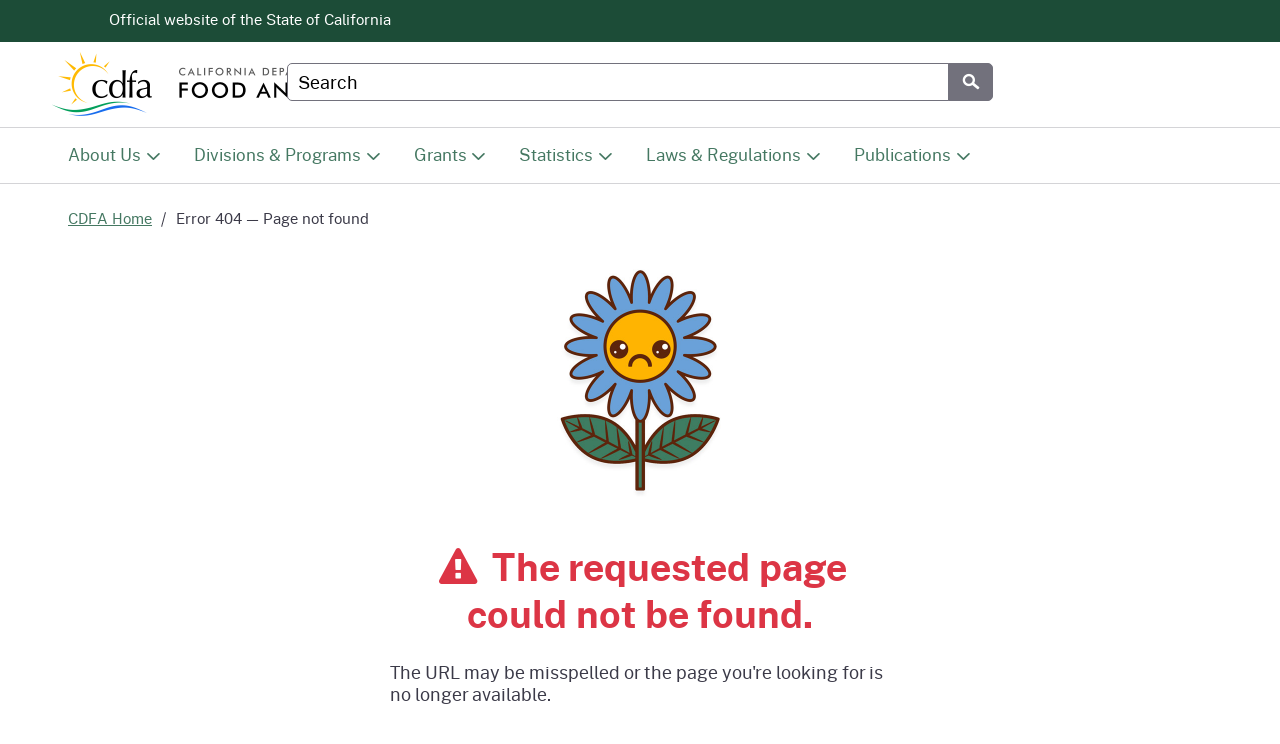

--- FILE ---
content_type: text/html
request_url: https://www-test.cdfa.ca.gov/AHFSS/Milk_and_Dairy_Food_Safety/pdfs/RegionalOfficesContacts.pdf
body_size: 4181
content:
<!DOCTYPE html>
<html lang="en">
<head>
	<title>CDFA - Error 404 - Page not found</title>
	<meta name="Author" content="California Department of Food and Agriculture">
	<meta name="viewport" content="width=device-width, initial-scale=1.0, minimum-scale=1.0">
<meta http-equiv="Content-type" content="text/html; charset=utf-8">
<script type="text/javascript" src="/ruxitagentjs_ICA7NVfqrux_10327251022105625.js" data-dtconfig="rid=RID_-1809979157|rpid=1749716277|domain=ca.gov|reportUrl=/rb_bf61395fuy|app=2823bcffdc2aeeb9|owasp=1|featureHash=ICA7NVfqrux|rdnt=1|uxrgce=1|cuc=4cgn59ub|mel=100000|expw=1|dpvc=1|lastModification=1768436521883|postfix=4cgn59ub|tp=500,50,0|srbbv=2|agentUri=/ruxitagentjs_ICA7NVfqrux_10327251022105625.js"></script><link rel="stylesheet" href="/v7/ca_state_template/css/cagov.core.min.css">
<link rel="stylesheet" href="/v7/css/colortheme-cdfa.css">
<link rel="stylesheet" href="/v7/css/cdfa.css">
<!--<link rel="stylesheet" href="/v7/css/font-awesome.css">-->
<link rel="stylesheet" href="https://cdnjs.cloudflare.com/ajax/libs/font-awesome/4.7.0/css/font-awesome.min.css">
<script src="/v7/ca_state_template/js/cagov.core.js"></script>
<script src="/v7/js/jquery.min.js"></script>
<link rel="apple-touch-icon-precomposed" sizes="100x100" href="/v7/images/favicon/apple-touch-icon-precomposed.png">
<link rel="icon" sizes="192x192" href="/v7/images/favicon/apple-touch-icon-192x192.png">
<link rel="apple-touch-icon-precomposed" sizes="180x180" href="/v7/images/favicon/apple-touch-icon-180x180.png">
<link rel="apple-touch-icon-precomposed" sizes="152x152" href="/v7/images/favicon/apple-touch-icon-152x152.png">
<link rel="apple-touch-icon-precomposed" sizes="144x144" href="/v7/images/favicon/apple-touch-icon-144x144.png">
<link rel="apple-touch-icon-precomposed" sizes="120x120" href="/v7/images/favicon/apple-touch-icon-120x120.png">
<link rel="apple-touch-icon-precomposed" sizes="114x114" href="/v7/images/favicon/apple-touch-icon-114x114.png">
<link rel="apple-touch-icon-precomposed" sizes="72x72" href="/v7/images/favicon/apple-touch-icon-72x72.png">
<link rel="apple-touch-icon-precomposed" href="/v7/images/favicon/apple-touch-icon-57x57.png">
<link rel="shortcut icon" href="/v7/images/favicon/apple-touch-icon-57x57.png">
<link rel="apple-touch-icon" href="/v7/images/favicon/apple-touch-icon.png">
<link rel="shortcut icon" href="/v7/images/favicon/favicon.ico">
<!-- Statewide Alerts Server -->
<script defer src="https://alert.cdt.ca.gov" crossorigin="anonymous"></script>


</head>
<body class="primary">
	<header role="banner" id="header" class="global-header fixed">
		<div id="skip-to-content" class="sr-only"><a href="#main-content">Skip to Main Content</a></div>
<div class="utility-header">
	<div class="container">
		<div class="flex-row">
			<div class="social-media-links">
				<div class="header-cagov-logo">
					<a href="https://ca.gov">
						<span class="sr-only">CA.gov</span>
						<span class="ca-gov-logo-svg"></span>
					</a>
				</div>
				<p class="official-tag">
					<span class="desktop-only">Official website of the</span>
					State of California
				</p>
			</div>
			<div class="settings-links"></div>
		</div>
	</div>
</div>

<div class="section-default">
	<div class="branding">
		<div class="header-organization-banner">
			<a href="/">
				<div class="logo-assets">
					<img src="/v7/images/cdfa_header_logo.png" class="logo-img" alt="California Department of Food and Agriculture" style="aspect-ratio: 840 / 128">
				</div>
			</a>
		</div>
	</div>
</div>

<div class="mobile-controls">
	<span class="mobile-control-group mobile-header-icons">
		<!-- Add more mobile controls here. These will be on the right side of the mobile page header section -->
	</span>
	<div class="mobile-control-group main-nav-icons">
		<button	id="nav-icon3" class="mobile-control toggle-menu" aria-expanded="false" aria-controls="navigation">
			<span></span>
			<span></span>
			<span></span>
			<span></span>
			<span class="sr-only">Menu</span>
		</button>
	</div>
</div>


		<div class="navigation-search full-width-nav container">
	<div id="head-search" class="search-container featured-search">
		<div class="container">
	<form id="Search" class="pos-rel" action="/v7/serp.html">
		<span class="sr-only" id="SearchInput">Custom Google Search</span>
		<input type="search" name="q" aria-labelledby="SearchInput" placeholder="Search" class="search-textfield">
		<button type="submit" class="gsc-search-button">
			<span class="ca-gov-icon-search" aria-hidden="true"></span>
			<span class="sr-only">Submit</span>
		</button>
		<div class="close-search-btn">
			<button class="close-search gsc-clear-button border-0 bg-transparent pos-rel" type="reset">
				<span class="sr-only">Close</span>
			</button>
		</div>
	</form>
</div>

	</div>
	<nav id="navigation" class="main-navigation megadropdown" aria-label="Main navigation">
	<ul id="nav_list" class="top-level-nav">
		<li class="nav-item" role="presentation">
			<a class="first-level-link">About Us</a>
			<div class="sub-nav">
				<div class="half">
					<ul class="second-level-nav">
						<li class="unit2">
							<a href="https://pressreleases.cdfa.ca.gov/Home/List" class="second-level-link">
								Latest Press Releases
							</a></li>
						<li class="unit2">
							<a href="/exec/leadership/" class="second-level-link">
								Executive Leadership
							</a></li>
					</ul>
				</div>
				<div class="half">
					<ul class="second-level-nav">
						<li class="unit2">
							<a href="/social-media/" class="second-level-link">
								Social Media Directory
							</a></li>
						<li class="unit2">
							<a href="/Contact_Us.html" class="second-level-link">
								Contact Us
							</a></li>
					</ul>
				</div>
			</div></li>
		<li class="nav-item" role="presentation">
			<a class="first-level-link">Divisions & Programs</a>
			<div class="sub-nav">
				<div class="half">
					<ul class="second-level-nav">
						<li class="unit2">
							<a href="/AHFSS/" class="second-level-link">
								Animal Health & Food Safety Services Division (AHFSS)
								<span class="sr-only">Homepage</span>
							</a></li>
						<li class="unit2">
							<a href="/dms/" class="second-level-link">
								Division of Measurement Standards (DMS)
								<span class="sr-only">Homepage</span>
							</a></li>
						<li class="unit2">
							<a href="/grants/" class="second-level-link">
								Office of Grant Administration
								<span class="sr-only">Homepage</span>
							</a></li>
						<li class="unit2">
							<a href="/Citrus/" class="second-level-link">
								Citrus Pest & Disease Prevention Division (CPDPD)
								<span class="sr-only">Homepage</span>
							</a></li>
						<li class="unit2">
							<a href="/farmequity/" class="second-level-link">
								Farm Equity Homepage
							</a></li>
						<li class="unit2">
							<a href="/pdcp/" class="second-level-link">
								Pierce's Disease Control Program (PDCP)
								<span class="sr-only">Homepage</span>
							</a></li>
					</ul>
				</div>
				<div class="half">
					<ul class="second-level-nav">
						<li class="unit2">
							<a href="/exec/county/County_Liaison.html" class="second-level-link">
								County Relations Office
								<span class="sr-only">Homepage</span>
							</a></li>
						<li class="unit2">
							<a href="/is/" class="second-level-link">
								Inspection Services Division
								<span class="sr-only">Homepage</span>
							</a></li>
						<li class="unit2">
							<a href="/plant/" class="second-level-link">
								Plant Health & Pest Prevention Services Division (PHPPS)
								<span class="sr-only">Homepage</span>
							</a></li>
						<li class="unit2">
							<a href="/mkt/" class="second-level-link">
								Division of Marketing Services (MSD) / Fairs & Expositions (F&E)
							</a></li>
						<li class="unit2">
							<a href="/oars/" class="second-level-link">
								Office of Agricultural Resilience and Sustainability (OARS)
								<span class="sr-only">Homepage</span>
							</a></li>
						<li class="unit2">
							<a href="/State_Board/" class="second-level-link">
								State Board of Food & Agriculture
								<span class="sr-only">Homepage</span>
							</a></li>
					</ul>
				</div>
			</div></li>
		<li class="nav-item" role="presentation">
			<a href="/grants/" class="first-level-link">Grants</a>
			<div class="sub-nav">
				<div class="half">
					<ul class="second-level-nav">
						<li class="unit2">
							<a href="/grants/" class="second-level-link">
								Grant Programs List
							</a></li>
						<li class="unit2">
							<a href="/farmerresources/grant_programs.html" class="second-level-link">
								Grants for Farmers
							</a></li>
					</ul>
				</div>
				<div class="half">
					<ul class="second-level-nav">
					</ul>
				</div>
			</div></li>
		<li class="nav-item" role="presentation">
			<a href="/Statistics/" class="first-level-link">Statistics</a>
			<div class="sub-nav">
				<div class="third">
					<ul class="second-level-nav">
						<li class="unit2">
							<a href="/Statistics/"  class="second-level-link">
								California Agricultural Production Statistics
							</a></li>
					</ul>
				</div>
				<div class="third">
					<ul class="second-level-nav">
						<li class="unit2">
							<a href="https://www.nass.usda.gov/Statistics_by_State/California/"  class="second-level-link">
								National Agricultural Statistics <span class="text-nowrap">Service <i class="fa fa-fw fa-external-link"></i></span>
								<div class="link-description">United States Department of Agriculture</div>
							</a></li>
					</ul>
				</div>
				<div class="third">
					<ul class="second-level-nav">
						<li class="unit2">
							<a href="http://www.labormarketinfo.edd.ca.gov/"  class="second-level-link">
								California Agricultural <span class="text-nowrap">Employment <i class="fa fa-fw fa-external-link"></i></span>
								<div class="link-description">Employment Development Department</div>
							</a></li>
					</ul>
				</div>
			</div></li>
		<li class="nav-item" role="presentation">
			<a href="/Regulations.html" class="first-level-link">Laws & Regulations</a>
			<div class="sub-nav">
				<div class="half">
					<ul class="second-level-nav">
						<li class="unit2">
							<a href="/Regulations.html#grants"  class="second-level-link">
								CDFA &mdash; General Regulations
							</a></li>
						<li class="unit2">
							<a href="/is/Regulations.html"  class="second-level-link">
								Inspection Services Division
								<span class="sr-only"> - Regulations</span>
							</a></li>
						<li class="unit2">
							<a href="/AHFSS/regulations.html"  class="second-level-link">
								Animal Health & Food Safety Services Division (AHFSS)
								<span class="sr-only"> - Regulations</span>
							</a></li>
						<li class="unit2">
							<a href="/pdcp/Regulations.html"  class="second-level-link">
								Pierces Disease Control Program (PDCP)
								<span class="sr-only"> - Regulations</span>
							</a></li>
					</ul>
				</div>
				<div class="half">
					<ul class="second-level-nav">
						<li class="unit2">
							<a href="/mkt/regulations.html"  class="second-level-link">
								Division of Marketing Services (MSD)
								<span class="sr-only"> - Regulations</span>
							</a></li>
						<li class="unit2">
							<a href="/plant/Regulations.html"  class="second-level-link">
								Plant Health & Pest Prevention Services Division (PHPPS)
								<span class="sr-only"> - Regulations</span>
							</a></li>
						<li class="unit2">
							<a href="/dms/regulations.html"  class="second-level-link">
								Division of Measurement Standards (DMS)
								<span class="sr-only"> - Regulations</span>
							</a></li>
						<li class="unit2">
							<a href="/ola/"  class="second-level-link">
								Office of Legislative Affairs (OLA)
								<span class="sr-only"> - Regulations</span>
							</a></li>
					</ul>
				</div>
			</div></li>
		<li class="nav-item" role="presentation">
			<a href="/Publications.html" class="first-level-link">Publications</a>
			<div class="sub-nav">
				<div class="half">
					<ul class="second-level-nav">
						<li class="unit2">
							<a href="/Publications.html"  class="second-level-link">
								CDFA &mdash; Publications & Reports
							</a></li>
						<li class="unit2">
							<a href="/mkt/publications.html"  class="second-level-link">
								Division of Marketing Services (MSD)
								<span class="sr-only"> - Publications</span>
							</a></li>
						<li class="unit2">
							<a href="/forms/"  class="second-level-link">
								CDFA &mdash; Electronic Forms
							</a></li>
						<li class="unit2">
							<a href="/dms/publications.html"  class="second-level-link">
								Division of Measurement Standards (DMS)
								<span class="sr-only"> - Publications</span>
							</a></li>
					</ul>
				</div>
				<div class="half">
					<ul class="second-level-nav">
						<li class="unit2">
							<a href="https://www.cdfa.ca.gov/exec/public_affairs/pdf/CDFA_Strategic_Plan_2025-2030.pdf
"  class="second-level-link">
								CDFA Strategic Plan <span class="text-nowrap">2025-2030<i class="fa fa-fw fa-file-pdf-o ms-1"></i></span>
							</a></li>
						<li class="unit2">
							<a href="/FairsAndExpositions/Resources_and_Publications/"  class="second-level-link">
								Fairs & Expositions (F&E)
								<div class="link-description">Division of Marketing Services</div>
								<span class="sr-only"> - Publications</span>
							</a></li>
						<li class="unit2">
							<a href="/AHFSS/AHFSS_Forms_and_Publications.html"  class="second-level-link">
								Animal Health & Food Safety Services Division (AHFSS)
								<span class="sr-only"> - Publications</span>
							</a></li>
						<li class="unit2">
							<a href="/plant/Publications.html"  class="second-level-link">
								Plant Health & Pest Prevention Services Division (PHPPS)
								<span class="sr-only"> - Publications</span>
							</a></li>
					</ul>
				</div>
			</div></li>
	</ul>
</nav>

</div>

	</header>
	<div id="main-content" class="container main-content">
		<main class="main-primary" id="main">
			<!-- BEGIN MAIN COLUMN -->

			<nav aria-label="Breadcrumb" class="breadcrumbs mt-3">
				<ol>
					<li><a href="/">CDFA Home</a></li>
					<li class="active">Error 404 &mdash; Page not found</li>
				</ol>
			</nav>

			<div style="max-width: 500px; margin: 0 auto 50px;">
				<div class="text-center m-b-md">
					<div class="mb-2">
						<img src="/v6/images/fail_flower.jpg" class="img-responsive" style="max-width: 175px;" alt="Drawing of a very sad flower">
					</div>
					<h2 class="text-danger"><i class="fa fa-warning fa-fw"></i> The requested page <span class="text-nowrap">could not be found.</span></h2>
				</div>
				<h3 class="mt-2 font-size-16 font-weight-400">The URL may be misspelled or the page you're looking for is no longer available.</h3>
			</div>

			<!-- END MAIN COLUMN -->
		</main>
	</div>
	<aside class="p-b-md p-t-sm section-standout site-footer" style="clear: both;">
	<div class="container">
		<div class="row">
			<div class="col-md-4">
				<div class="h4 w-100 brd-bottom brd-highlight p-b" role="heading" aria-level="2">
					About CDFA
				</div>
				<div class="row">
					<div class="col-5">
						<a href="/exec/Public_Affairs/" class="d-block no-underline no-icon font-size-15 mb-3">
							News <span class="sr-only">from our organization</span>
						</a>
						<a href="/Employment/" class="d-block no-underline no-icon font-size-15 mb-3">
							Careers <span class="sr-only">and job openings</span>
						</a>
						<a href="/CDFA-History.html" class="d-block no-underline no-icon font-size-15 mb-3">
							History <span class="sr-only">of our organization</span>
						</a>
					</div>
					<div class="col-7">
						<a href="/exec/leadership/" class="d-block no-underline no-icon font-size-15 mb-3">Leadership Team</a>
						<a href="/Contact_Us.html" class="d-block no-underline no-icon font-size-15 mb-3">
							Contact us
						</a>
					</div>
				</div>
			</div>
			<div class="col-md-4" lang="es">
				<div class="h4 w-100 brd-bottom brd-highlight p-b" role="heading" aria-level="2">
					En espa&ntilde;ol
				</div>
				<a href="/Spanish_Index.html" class="d-block no-underline no-icon font-size-15 mb-3">
					&Iacute;ndice en espa&ntilde;ol
				</a>
				<a href="https://twitter.com/CDFAnoticias" class="d-block no-underline no-icon font-size-15 mb-3">
					@CDFAnoticias <span class="text-nowrap">en X (Twitter)</span>
				</a>
				<a href="https://www.instagram.com/cdfanoticias/" class="d-block no-underline no-icon font-size-15 mb-3">
					CDFAnoticias en Instagram
				</a>
			</div>
			<div class="col-md-4">
				<div class="h4 w-100 brd-bottom brd-highlight p-b" role="heading" aria-level="2">
					Connect to CDFA
				</div>
				<div class="row">
					<div class="col-5">
						<a href="https://www.facebook.com/California-Department-of-Food-and-Agriculture-83888787230/" class="d-block no-underline no-icon font-size-15 mb-3">
							Facebook
						</a>
						<a href="https://twitter.com/CDFANews" class="d-block no-underline no-icon font-size-15 mb-3">
							<span class="text-nowrap">X (Twitter)</span>
						</a>
						<a href="https://www.linkedin.com/company/californiadepartmentoffoodandagriculture" class="d-block no-underline no-icon font-size-15 mb-3">
							LinkedIn
						</a>
					</div>
					<div class="col-7">
						<a href="https://www.youtube.com/user/CDFAtoday" class="d-block no-underline no-icon font-size-15 mb-3">
							YouTube
						</a>
						<a href="https://www.instagram.com/cafoodandag/" class="d-block no-underline no-icon font-size-15 mb-3">
							Instagram
						</a>
						<a href="https://public.govdelivery.com/accounts/CADFA/subscriber/new" class="d-block no-underline no-icon font-size-15 mb-3">
							Email Updates
						</a>
					</div>
				</div>
			</div>
		</div>
	</div>
</aside>
<footer id="footer" class="global-footer">
	<div class="container">
		<div class="d-flex">
			<a href="https://ca.gov" class="cagov-logo">
				<span class="sr-only">CA.gov</span>
				<span class="ca-gov-logo-svg"></span>
			</a>
			<ul class="footer-links">
				<li><a href="https://www.ca.gov/use/">Conditions of use</a></li>
				<li><a href="/privacy.html">Privacy policy</a></li>
				<li><a href="/Accessibility.html">Accessibility</a></li>
				<li><a href="https://www.cdfa.ca.gov/pdfs/CDFA_Accessibility_Certification.pdf">Website Accessibility <span class="text-nowrap">Certification <i class="fa fa-fw fa-file-pdf-o"></i></span></a></li>
			</ul>
		</div>
	</div>
	<div class="copyright">
		<div class="container">
			Copyright &copy;
			<span id="thisyear">
				<script>
					document.getElementById('thisyear').appendChild(document.createTextNode(new Date().getFullYear()))
				</script>
			</span>
			State of California
		</div>
	</div>
	<button class="return-top">
		<span class="sr-only">Back to top</span>
	</button>
</footer>
<div class="decoration-last">&nbsp;</div>
<script type="text/javascript" src="/v7/js/google_translate.js"></script>
<script type="text/javascript" src="//translate.google.com/translate_a/element.js?cb=googleTranslateElementInit"></script>
<script type="text/javascript" src="/v7/js/cdfa.js"></script>


</body>
</html>


--- FILE ---
content_type: text/css
request_url: https://www-test.cdfa.ca.gov/v7/ca_state_template/css/cagov.core.min.css
body_size: 113708
content:
/*! State Web Template Version 6.3.0 *//*!
 * Bootstrap  v5.3.0 (https://getbootstrap.com/)
 * Copyright 2011-2023 The Bootstrap Authors
 * Licensed under MIT (https://github.com/twbs/bootstrap/blob/main/LICENSE)
 */:root,[data-bs-theme=light]{--bs-blue: #0d6efd;--bs-indigo: #6610f2;--bs-purple: #6f42c1;--bs-pink: #d63384;--bs-red: #dc3545;--bs-orange: #fd7e14;--bs-yellow: #ffc107;--bs-green: #198754;--bs-teal: #20c997;--bs-cyan: #0dcaf0;--bs-black: #000;--bs-white: #fff;--bs-gray: #6c757d;--bs-gray-dark: #343a40;--bs-gray-100: #f8f9fa;--bs-gray-200: #e9ecef;--bs-gray-300: #dee2e6;--bs-gray-400: #ced4da;--bs-gray-500: #adb5bd;--bs-gray-600: #6c757d;--bs-gray-700: #495057;--bs-gray-800: #343a40;--bs-gray-900: #212529;--bs-primary: #0d6efd;--bs-secondary: #6c757d;--bs-success: #198754;--bs-info: #0dcaf0;--bs-warning: #ffc107;--bs-danger: #dc3545;--bs-light: #f8f9fa;--bs-dark: #212529;--bs-primary-rgb: 13, 110, 253;--bs-secondary-rgb: 108, 117, 125;--bs-success-rgb: 25, 135, 84;--bs-info-rgb: 13, 202, 240;--bs-warning-rgb: 255, 193, 7;--bs-danger-rgb: 220, 53, 69;--bs-light-rgb: 248, 249, 250;--bs-dark-rgb: 33, 37, 41;--bs-primary-text-emphasis: #052c65;--bs-secondary-text-emphasis: #2b2f32;--bs-success-text-emphasis: #0a3622;--bs-info-text-emphasis: #055160;--bs-warning-text-emphasis: #664d03;--bs-danger-text-emphasis: #58151c;--bs-light-text-emphasis: #495057;--bs-dark-text-emphasis: #495057;--bs-primary-bg-subtle: #cfe2ff;--bs-secondary-bg-subtle: #e2e3e5;--bs-success-bg-subtle: #d1e7dd;--bs-info-bg-subtle: #cff4fc;--bs-warning-bg-subtle: #fff3cd;--bs-danger-bg-subtle: #f8d7da;--bs-light-bg-subtle: #fcfcfd;--bs-dark-bg-subtle: #ced4da;--bs-primary-border-subtle: #9ec5fe;--bs-secondary-border-subtle: #c4c8cb;--bs-success-border-subtle: #a3cfbb;--bs-info-border-subtle: #9eeaf9;--bs-warning-border-subtle: #ffe69c;--bs-danger-border-subtle: #f1aeb5;--bs-light-border-subtle: #e9ecef;--bs-dark-border-subtle: #adb5bd;--bs-white-rgb: 255, 255, 255;--bs-black-rgb: 0, 0, 0;--bs-font-sans-serif: system-ui, -apple-system, "Segoe UI", Roboto, "Helvetica Neue", "Noto Sans", "Liberation Sans", Arial, sans-serif, "Apple Color Emoji", "Segoe UI Emoji", "Segoe UI Symbol", "Noto Color Emoji";--bs-font-monospace: SFMono-Regular, Menlo, Monaco, Consolas, "Liberation Mono", "Courier New", monospace;--bs-gradient: linear-gradient(180deg, rgba(255, 255, 255, 0.15), rgba(255, 255, 255, 0));--bs-body-font-family: var(--bs-font-sans-serif);--bs-body-font-size:1rem;--bs-body-font-weight: 400;--bs-body-line-height: 1.5;--bs-body-color: #212529;--bs-body-color-rgb: 33, 37, 41;--bs-body-bg: #fff;--bs-body-bg-rgb: 255, 255, 255;--bs-emphasis-color: #000;--bs-emphasis-color-rgb: 0, 0, 0;--bs-secondary-color: rgba(33, 37, 41, 0.75);--bs-secondary-color-rgb: 33, 37, 41;--bs-secondary-bg: #e9ecef;--bs-secondary-bg-rgb: 233, 236, 239;--bs-tertiary-color: rgba(33, 37, 41, 0.5);--bs-tertiary-color-rgb: 33, 37, 41;--bs-tertiary-bg: #f8f9fa;--bs-tertiary-bg-rgb: 248, 249, 250;--bs-heading-color: inherit;--bs-link-color: #0d6efd;--bs-link-color-rgb: 13, 110, 253;--bs-link-decoration: underline;--bs-link-hover-color: #0a58ca;--bs-link-hover-color-rgb: 10, 88, 202;--bs-code-color: #d63384;--bs-highlight-bg: #fff3cd;--bs-border-width: 1px;--bs-border-style: solid;--bs-border-color: #dee2e6;--bs-border-color-translucent: rgba(0, 0, 0, 0.175);--bs-border-radius: 0.375rem;--bs-border-radius-sm: 0.25rem;--bs-border-radius-lg: 0.5rem;--bs-border-radius-xl: 1rem;--bs-border-radius-xxl: 2rem;--bs-border-radius-2xl: var(--bs-border-radius-xxl);--bs-border-radius-pill: 50rem;--bs-box-shadow: 0 0.5rem 1rem rgba(0, 0, 0, 0.15);--bs-box-shadow-sm: 0 0.125rem 0.25rem rgba(0, 0, 0, 0.075);--bs-box-shadow-lg: 0 1rem 3rem rgba(0, 0, 0, 0.175);--bs-box-shadow-inset: inset 0 1px 2px rgba(0, 0, 0, 0.075);--bs-focus-ring-width: 0.25rem;--bs-focus-ring-opacity: 0.25;--bs-focus-ring-color: rgba(13, 110, 253, 0.25);--bs-form-valid-color: #198754;--bs-form-valid-border-color: #198754;--bs-form-invalid-color: #dc3545;--bs-form-invalid-border-color: #dc3545}[data-bs-theme=dark]{color-scheme:dark;--bs-body-color: #adb5bd;--bs-body-color-rgb: 173, 181, 189;--bs-body-bg: #212529;--bs-body-bg-rgb: 33, 37, 41;--bs-emphasis-color: #fff;--bs-emphasis-color-rgb: 255, 255, 255;--bs-secondary-color: rgba(173, 181, 189, 0.75);--bs-secondary-color-rgb: 173, 181, 189;--bs-secondary-bg: #343a40;--bs-secondary-bg-rgb: 52, 58, 64;--bs-tertiary-color: rgba(173, 181, 189, 0.5);--bs-tertiary-color-rgb: 173, 181, 189;--bs-tertiary-bg: #2b3035;--bs-tertiary-bg-rgb: 43, 48, 53;--bs-primary-text-emphasis: #6ea8fe;--bs-secondary-text-emphasis: #a7acb1;--bs-success-text-emphasis: #75b798;--bs-info-text-emphasis: #6edff6;--bs-warning-text-emphasis: #ffda6a;--bs-danger-text-emphasis: #ea868f;--bs-light-text-emphasis: #f8f9fa;--bs-dark-text-emphasis: #dee2e6;--bs-primary-bg-subtle: #031633;--bs-secondary-bg-subtle: #161719;--bs-success-bg-subtle: #051b11;--bs-info-bg-subtle: #032830;--bs-warning-bg-subtle: #332701;--bs-danger-bg-subtle: #2c0b0e;--bs-light-bg-subtle: #343a40;--bs-dark-bg-subtle: #1a1d20;--bs-primary-border-subtle: #084298;--bs-secondary-border-subtle: #41464b;--bs-success-border-subtle: #0f5132;--bs-info-border-subtle: #087990;--bs-warning-border-subtle: #997404;--bs-danger-border-subtle: #842029;--bs-light-border-subtle: #495057;--bs-dark-border-subtle: #343a40;--bs-heading-color: inherit;--bs-link-color: #6ea8fe;--bs-link-hover-color: #8bb9fe;--bs-link-color-rgb: 110, 168, 254;--bs-link-hover-color-rgb: 139, 185, 254;--bs-code-color: #e685b5;--bs-border-color: #495057;--bs-border-color-translucent: rgba(255, 255, 255, 0.15);--bs-form-valid-color: #75b798;--bs-form-valid-border-color: #75b798;--bs-form-invalid-color: #ea868f;--bs-form-invalid-border-color: #ea868f}*,*::before,*::after{box-sizing:border-box}@media(prefers-reduced-motion: no-preference){:root{scroll-behavior:smooth}}body{margin:0;font-family:var(--bs-body-font-family);font-size:var(--bs-body-font-size);font-weight:var(--bs-body-font-weight);line-height:var(--bs-body-line-height);color:var(--bs-body-color);text-align:var(--bs-body-text-align);background-color:var(--bs-body-bg);-webkit-text-size-adjust:100%;-webkit-tap-highlight-color:rgba(0,0,0,0)}hr{margin:1rem 0;color:inherit;border:0;border-top:var(--bs-border-width) solid;opacity:.25}h6,.h6,h5,.h5,h4,.h4,h3,.h3,h2,.h2,h1,.h1{margin-top:0;margin-bottom:.5rem;font-weight:500;line-height:1.2;color:var(--bs-heading-color)}h1,.h1{font-size:calc(1.375rem + 1.5vw)}@media(min-width: 1200px){h1,.h1{font-size:2.5rem}}h2,.h2{font-size:calc(1.325rem + 0.9vw)}@media(min-width: 1200px){h2,.h2{font-size:2rem}}h3,.h3{font-size:calc(1.3rem + 0.6vw)}@media(min-width: 1200px){h3,.h3{font-size:1.75rem}}h4,.h4{font-size:calc(1.275rem + 0.3vw)}@media(min-width: 1200px){h4,.h4{font-size:1.5rem}}h5,.h5{font-size:1.25rem}h6,.h6{font-size:1rem}p{margin-top:0;margin-bottom:1rem}abbr[title]{text-decoration:underline dotted;cursor:help;text-decoration-skip-ink:none}address{margin-bottom:1rem;font-style:normal;line-height:inherit}ol,ul{padding-left:2rem}ol,ul,dl{margin-top:0;margin-bottom:1rem}ol ol,ul ul,ol ul,ul ol{margin-bottom:0}dt{font-weight:700}dd{margin-bottom:.5rem;margin-left:0}blockquote{margin:0 0 1rem}b,strong{font-weight:bolder}small,.small{font-size:0.875em}mark,.mark{padding:.1875em;background-color:var(--bs-highlight-bg)}sub,sup{position:relative;font-size:0.75em;line-height:0;vertical-align:baseline}sub{bottom:-0.25em}sup{top:-0.5em}a{color:rgba(var(--bs-link-color-rgb), var(--bs-link-opacity, 1));text-decoration:underline}a:hover{--bs-link-color-rgb: var(--bs-link-hover-color-rgb)}a:not([href]):not([class]),a:not([href]):not([class]):hover{color:inherit;text-decoration:none}pre,code,kbd,samp{font-family:var(--bs-font-monospace);font-size:1em}pre{display:block;margin-top:0;margin-bottom:1rem;overflow:auto;font-size:0.875em}pre code{font-size:inherit;color:inherit;word-break:normal}code{font-size:0.875em;color:var(--bs-code-color);word-wrap:break-word}a>code{color:inherit}kbd{padding:.1875rem .375rem;font-size:0.875em;color:var(--bs-body-bg);background-color:var(--bs-body-color);border-radius:.25rem}kbd kbd{padding:0;font-size:1em}figure{margin:0 0 1rem}img,svg{vertical-align:middle}table{caption-side:bottom;border-collapse:collapse}caption{padding-top:.5rem;padding-bottom:.5rem;color:var(--bs-secondary-color);text-align:left}th{text-align:inherit;text-align:-webkit-match-parent}thead,tbody,tfoot,tr,td,th{border-color:inherit;border-style:solid;border-width:0}label{display:inline-block}button{border-radius:0}button:focus:not(:focus-visible){outline:0}input,button,select,optgroup,textarea{margin:0;font-family:inherit;font-size:inherit;line-height:inherit}button,select{text-transform:none}[role=button]{cursor:pointer}select{word-wrap:normal}select:disabled{opacity:1}[list]:not([type=date]):not([type=datetime-local]):not([type=month]):not([type=week]):not([type=time])::-webkit-calendar-picker-indicator{display:none !important}button,[type=button],[type=reset],[type=submit]{-webkit-appearance:button}button:not(:disabled),[type=button]:not(:disabled),[type=reset]:not(:disabled),[type=submit]:not(:disabled){cursor:pointer}::-moz-focus-inner{padding:0;border-style:none}textarea{resize:vertical}fieldset{min-width:0;padding:0;margin:0;border:0}legend{float:left;width:100%;padding:0;margin-bottom:.5rem;font-size:calc(1.275rem + 0.3vw);line-height:inherit}@media(min-width: 1200px){legend{font-size:1.5rem}}legend+*{clear:left}::-webkit-datetime-edit-fields-wrapper,::-webkit-datetime-edit-text,::-webkit-datetime-edit-minute,::-webkit-datetime-edit-hour-field,::-webkit-datetime-edit-day-field,::-webkit-datetime-edit-month-field,::-webkit-datetime-edit-year-field{padding:0}::-webkit-inner-spin-button{height:auto}[type=search]{outline-offset:-2px;-webkit-appearance:textfield}::-webkit-search-decoration{-webkit-appearance:none}::-webkit-color-swatch-wrapper{padding:0}::file-selector-button{font:inherit;-webkit-appearance:button}output{display:inline-block}iframe{border:0}summary{display:list-item;cursor:pointer}progress{vertical-align:baseline}[hidden]{display:none !important}.lead{font-size:1.25rem;font-weight:300}.display-1{font-size:calc(1.625rem + 4.5vw);font-weight:300;line-height:1.2}@media(min-width: 1200px){.display-1{font-size:5rem}}.display-2{font-size:calc(1.575rem + 3.9vw);font-weight:300;line-height:1.2}@media(min-width: 1200px){.display-2{font-size:4.5rem}}.display-3{font-size:calc(1.525rem + 3.3vw);font-weight:300;line-height:1.2}@media(min-width: 1200px){.display-3{font-size:4rem}}.display-4{font-size:calc(1.475rem + 2.7vw);font-weight:300;line-height:1.2}@media(min-width: 1200px){.display-4{font-size:3.5rem}}.display-5{font-size:calc(1.425rem + 2.1vw);font-weight:300;line-height:1.2}@media(min-width: 1200px){.display-5{font-size:3rem}}.display-6{font-size:calc(1.375rem + 1.5vw);font-weight:300;line-height:1.2}@media(min-width: 1200px){.display-6{font-size:2.5rem}}.list-unstyled{padding-left:0;list-style:none}.list-inline{padding-left:0;list-style:none}.list-inline-item{display:inline-block}.list-inline-item:not(:last-child){margin-right:.5rem}.initialism{font-size:0.875em;text-transform:uppercase}.blockquote{margin-bottom:1rem;font-size:1.25rem}.blockquote>:last-child{margin-bottom:0}.blockquote-footer{margin-top:-1rem;margin-bottom:1rem;font-size:0.875em;color:#6c757d}.blockquote-footer::before{content:"— "}.img-fluid{max-width:100%;height:auto}.img-thumbnail{padding:.25rem;background-color:var(--bs-body-bg);border:var(--bs-border-width) solid var(--bs-border-color);border-radius:var(--bs-border-radius);max-width:100%;height:auto}.figure{display:inline-block}.figure-img{margin-bottom:.5rem;line-height:1}.figure-caption{font-size:0.875em;color:var(--bs-secondary-color)}.container,.container-fluid,.container-xxl,.container-xl,.container-lg,.container-md,.container-sm{--bs-gutter-x: 1.5rem;--bs-gutter-y: 0;width:100%;padding-right:calc(var(--bs-gutter-x)*.5);padding-left:calc(var(--bs-gutter-x)*.5);margin-right:auto;margin-left:auto}@media(min-width: 576px){.container-sm,.container{max-width:540px}}@media(min-width: 768px){.container-md,.container-sm,.container{max-width:720px}}@media(min-width: 992px){.container-lg,.container-md,.container-sm,.container{max-width:960px}}@media(min-width: 1200px){.container-xl,.container-lg,.container-md,.container-sm,.container{max-width:1140px}}@media(min-width: 1400px){.container-xxl,.container-xl,.container-lg,.container-md,.container-sm,.container{max-width:1320px}}:root{--bs-breakpoint-xs: 0;--bs-breakpoint-sm: 576px;--bs-breakpoint-md: 768px;--bs-breakpoint-lg: 992px;--bs-breakpoint-xl: 1200px;--bs-breakpoint-xxl: 1400px}.row{--bs-gutter-x: 1.5rem;--bs-gutter-y: 0;display:flex;flex-wrap:wrap;margin-top:calc(-1*var(--bs-gutter-y));margin-right:calc(-0.5*var(--bs-gutter-x));margin-left:calc(-0.5*var(--bs-gutter-x))}.row>*{flex-shrink:0;width:100%;max-width:100%;padding-right:calc(var(--bs-gutter-x)*.5);padding-left:calc(var(--bs-gutter-x)*.5);margin-top:var(--bs-gutter-y)}.col{flex:1 0 0%}.row-cols-auto>*{flex:0 0 auto;width:auto}.row-cols-1>*{flex:0 0 auto;width:100%}.row-cols-2>*{flex:0 0 auto;width:50%}.row-cols-3>*{flex:0 0 auto;width:33.3333333333%}.row-cols-4>*{flex:0 0 auto;width:25%}.row-cols-5>*{flex:0 0 auto;width:20%}.row-cols-6>*{flex:0 0 auto;width:16.6666666667%}.col-auto{flex:0 0 auto;width:auto}.col-1{flex:0 0 auto;width:8.33333333%}.col-2{flex:0 0 auto;width:16.66666667%}.col-3{flex:0 0 auto;width:25%}.col-4{flex:0 0 auto;width:33.33333333%}.col-5{flex:0 0 auto;width:41.66666667%}.col-6{flex:0 0 auto;width:50%}.col-7{flex:0 0 auto;width:58.33333333%}.col-8{flex:0 0 auto;width:66.66666667%}.col-9{flex:0 0 auto;width:75%}.col-10{flex:0 0 auto;width:83.33333333%}.col-11{flex:0 0 auto;width:91.66666667%}.col-12{flex:0 0 auto;width:100%}.offset-1{margin-left:8.33333333%}.offset-2{margin-left:16.66666667%}.offset-3{margin-left:25%}.offset-4{margin-left:33.33333333%}.offset-5{margin-left:41.66666667%}.offset-6{margin-left:50%}.offset-7{margin-left:58.33333333%}.offset-8{margin-left:66.66666667%}.offset-9{margin-left:75%}.offset-10{margin-left:83.33333333%}.offset-11{margin-left:91.66666667%}.g-0,.gx-0{--bs-gutter-x: 0}.g-0,.gy-0{--bs-gutter-y: 0}.g-1,.gx-1{--bs-gutter-x: 0.25rem}.g-1,.gy-1{--bs-gutter-y: 0.25rem}.g-2,.gx-2{--bs-gutter-x: 0.5rem}.g-2,.gy-2{--bs-gutter-y: 0.5rem}.g-3,.gx-3{--bs-gutter-x: 1rem}.g-3,.gy-3{--bs-gutter-y: 1rem}.g-4,.gx-4{--bs-gutter-x: 1.5rem}.g-4,.gy-4{--bs-gutter-y: 1.5rem}.g-5,.gx-5{--bs-gutter-x: 3rem}.g-5,.gy-5{--bs-gutter-y: 3rem}@media(min-width: 576px){.col-sm{flex:1 0 0%}.row-cols-sm-auto>*{flex:0 0 auto;width:auto}.row-cols-sm-1>*{flex:0 0 auto;width:100%}.row-cols-sm-2>*{flex:0 0 auto;width:50%}.row-cols-sm-3>*{flex:0 0 auto;width:33.3333333333%}.row-cols-sm-4>*{flex:0 0 auto;width:25%}.row-cols-sm-5>*{flex:0 0 auto;width:20%}.row-cols-sm-6>*{flex:0 0 auto;width:16.6666666667%}.col-sm-auto{flex:0 0 auto;width:auto}.col-sm-1{flex:0 0 auto;width:8.33333333%}.col-sm-2{flex:0 0 auto;width:16.66666667%}.col-sm-3{flex:0 0 auto;width:25%}.col-sm-4{flex:0 0 auto;width:33.33333333%}.col-sm-5{flex:0 0 auto;width:41.66666667%}.col-sm-6{flex:0 0 auto;width:50%}.col-sm-7{flex:0 0 auto;width:58.33333333%}.col-sm-8{flex:0 0 auto;width:66.66666667%}.col-sm-9{flex:0 0 auto;width:75%}.col-sm-10{flex:0 0 auto;width:83.33333333%}.col-sm-11{flex:0 0 auto;width:91.66666667%}.col-sm-12{flex:0 0 auto;width:100%}.offset-sm-0{margin-left:0}.offset-sm-1{margin-left:8.33333333%}.offset-sm-2{margin-left:16.66666667%}.offset-sm-3{margin-left:25%}.offset-sm-4{margin-left:33.33333333%}.offset-sm-5{margin-left:41.66666667%}.offset-sm-6{margin-left:50%}.offset-sm-7{margin-left:58.33333333%}.offset-sm-8{margin-left:66.66666667%}.offset-sm-9{margin-left:75%}.offset-sm-10{margin-left:83.33333333%}.offset-sm-11{margin-left:91.66666667%}.g-sm-0,.gx-sm-0{--bs-gutter-x: 0}.g-sm-0,.gy-sm-0{--bs-gutter-y: 0}.g-sm-1,.gx-sm-1{--bs-gutter-x: 0.25rem}.g-sm-1,.gy-sm-1{--bs-gutter-y: 0.25rem}.g-sm-2,.gx-sm-2{--bs-gutter-x: 0.5rem}.g-sm-2,.gy-sm-2{--bs-gutter-y: 0.5rem}.g-sm-3,.gx-sm-3{--bs-gutter-x: 1rem}.g-sm-3,.gy-sm-3{--bs-gutter-y: 1rem}.g-sm-4,.gx-sm-4{--bs-gutter-x: 1.5rem}.g-sm-4,.gy-sm-4{--bs-gutter-y: 1.5rem}.g-sm-5,.gx-sm-5{--bs-gutter-x: 3rem}.g-sm-5,.gy-sm-5{--bs-gutter-y: 3rem}}@media(min-width: 768px){.col-md{flex:1 0 0%}.row-cols-md-auto>*{flex:0 0 auto;width:auto}.row-cols-md-1>*{flex:0 0 auto;width:100%}.row-cols-md-2>*{flex:0 0 auto;width:50%}.row-cols-md-3>*{flex:0 0 auto;width:33.3333333333%}.row-cols-md-4>*{flex:0 0 auto;width:25%}.row-cols-md-5>*{flex:0 0 auto;width:20%}.row-cols-md-6>*{flex:0 0 auto;width:16.6666666667%}.col-md-auto{flex:0 0 auto;width:auto}.col-md-1{flex:0 0 auto;width:8.33333333%}.col-md-2{flex:0 0 auto;width:16.66666667%}.col-md-3{flex:0 0 auto;width:25%}.col-md-4{flex:0 0 auto;width:33.33333333%}.col-md-5{flex:0 0 auto;width:41.66666667%}.col-md-6{flex:0 0 auto;width:50%}.col-md-7{flex:0 0 auto;width:58.33333333%}.col-md-8{flex:0 0 auto;width:66.66666667%}.col-md-9{flex:0 0 auto;width:75%}.col-md-10{flex:0 0 auto;width:83.33333333%}.col-md-11{flex:0 0 auto;width:91.66666667%}.col-md-12{flex:0 0 auto;width:100%}.offset-md-0{margin-left:0}.offset-md-1{margin-left:8.33333333%}.offset-md-2{margin-left:16.66666667%}.offset-md-3{margin-left:25%}.offset-md-4{margin-left:33.33333333%}.offset-md-5{margin-left:41.66666667%}.offset-md-6{margin-left:50%}.offset-md-7{margin-left:58.33333333%}.offset-md-8{margin-left:66.66666667%}.offset-md-9{margin-left:75%}.offset-md-10{margin-left:83.33333333%}.offset-md-11{margin-left:91.66666667%}.g-md-0,.gx-md-0{--bs-gutter-x: 0}.g-md-0,.gy-md-0{--bs-gutter-y: 0}.g-md-1,.gx-md-1{--bs-gutter-x: 0.25rem}.g-md-1,.gy-md-1{--bs-gutter-y: 0.25rem}.g-md-2,.gx-md-2{--bs-gutter-x: 0.5rem}.g-md-2,.gy-md-2{--bs-gutter-y: 0.5rem}.g-md-3,.gx-md-3{--bs-gutter-x: 1rem}.g-md-3,.gy-md-3{--bs-gutter-y: 1rem}.g-md-4,.gx-md-4{--bs-gutter-x: 1.5rem}.g-md-4,.gy-md-4{--bs-gutter-y: 1.5rem}.g-md-5,.gx-md-5{--bs-gutter-x: 3rem}.g-md-5,.gy-md-5{--bs-gutter-y: 3rem}}@media(min-width: 992px){.col-lg{flex:1 0 0%}.row-cols-lg-auto>*{flex:0 0 auto;width:auto}.row-cols-lg-1>*{flex:0 0 auto;width:100%}.row-cols-lg-2>*{flex:0 0 auto;width:50%}.row-cols-lg-3>*{flex:0 0 auto;width:33.3333333333%}.row-cols-lg-4>*{flex:0 0 auto;width:25%}.row-cols-lg-5>*{flex:0 0 auto;width:20%}.row-cols-lg-6>*{flex:0 0 auto;width:16.6666666667%}.col-lg-auto{flex:0 0 auto;width:auto}.col-lg-1{flex:0 0 auto;width:8.33333333%}.col-lg-2{flex:0 0 auto;width:16.66666667%}.col-lg-3{flex:0 0 auto;width:25%}.col-lg-4{flex:0 0 auto;width:33.33333333%}.col-lg-5{flex:0 0 auto;width:41.66666667%}.col-lg-6{flex:0 0 auto;width:50%}.col-lg-7{flex:0 0 auto;width:58.33333333%}.col-lg-8{flex:0 0 auto;width:66.66666667%}.col-lg-9{flex:0 0 auto;width:75%}.col-lg-10{flex:0 0 auto;width:83.33333333%}.col-lg-11{flex:0 0 auto;width:91.66666667%}.col-lg-12{flex:0 0 auto;width:100%}.offset-lg-0{margin-left:0}.offset-lg-1{margin-left:8.33333333%}.offset-lg-2{margin-left:16.66666667%}.offset-lg-3{margin-left:25%}.offset-lg-4{margin-left:33.33333333%}.offset-lg-5{margin-left:41.66666667%}.offset-lg-6{margin-left:50%}.offset-lg-7{margin-left:58.33333333%}.offset-lg-8{margin-left:66.66666667%}.offset-lg-9{margin-left:75%}.offset-lg-10{margin-left:83.33333333%}.offset-lg-11{margin-left:91.66666667%}.g-lg-0,.gx-lg-0{--bs-gutter-x: 0}.g-lg-0,.gy-lg-0{--bs-gutter-y: 0}.g-lg-1,.gx-lg-1{--bs-gutter-x: 0.25rem}.g-lg-1,.gy-lg-1{--bs-gutter-y: 0.25rem}.g-lg-2,.gx-lg-2{--bs-gutter-x: 0.5rem}.g-lg-2,.gy-lg-2{--bs-gutter-y: 0.5rem}.g-lg-3,.gx-lg-3{--bs-gutter-x: 1rem}.g-lg-3,.gy-lg-3{--bs-gutter-y: 1rem}.g-lg-4,.gx-lg-4{--bs-gutter-x: 1.5rem}.g-lg-4,.gy-lg-4{--bs-gutter-y: 1.5rem}.g-lg-5,.gx-lg-5{--bs-gutter-x: 3rem}.g-lg-5,.gy-lg-5{--bs-gutter-y: 3rem}}@media(min-width: 1200px){.col-xl{flex:1 0 0%}.row-cols-xl-auto>*{flex:0 0 auto;width:auto}.row-cols-xl-1>*{flex:0 0 auto;width:100%}.row-cols-xl-2>*{flex:0 0 auto;width:50%}.row-cols-xl-3>*{flex:0 0 auto;width:33.3333333333%}.row-cols-xl-4>*{flex:0 0 auto;width:25%}.row-cols-xl-5>*{flex:0 0 auto;width:20%}.row-cols-xl-6>*{flex:0 0 auto;width:16.6666666667%}.col-xl-auto{flex:0 0 auto;width:auto}.col-xl-1{flex:0 0 auto;width:8.33333333%}.col-xl-2{flex:0 0 auto;width:16.66666667%}.col-xl-3{flex:0 0 auto;width:25%}.col-xl-4{flex:0 0 auto;width:33.33333333%}.col-xl-5{flex:0 0 auto;width:41.66666667%}.col-xl-6{flex:0 0 auto;width:50%}.col-xl-7{flex:0 0 auto;width:58.33333333%}.col-xl-8{flex:0 0 auto;width:66.66666667%}.col-xl-9{flex:0 0 auto;width:75%}.col-xl-10{flex:0 0 auto;width:83.33333333%}.col-xl-11{flex:0 0 auto;width:91.66666667%}.col-xl-12{flex:0 0 auto;width:100%}.offset-xl-0{margin-left:0}.offset-xl-1{margin-left:8.33333333%}.offset-xl-2{margin-left:16.66666667%}.offset-xl-3{margin-left:25%}.offset-xl-4{margin-left:33.33333333%}.offset-xl-5{margin-left:41.66666667%}.offset-xl-6{margin-left:50%}.offset-xl-7{margin-left:58.33333333%}.offset-xl-8{margin-left:66.66666667%}.offset-xl-9{margin-left:75%}.offset-xl-10{margin-left:83.33333333%}.offset-xl-11{margin-left:91.66666667%}.g-xl-0,.gx-xl-0{--bs-gutter-x: 0}.g-xl-0,.gy-xl-0{--bs-gutter-y: 0}.g-xl-1,.gx-xl-1{--bs-gutter-x: 0.25rem}.g-xl-1,.gy-xl-1{--bs-gutter-y: 0.25rem}.g-xl-2,.gx-xl-2{--bs-gutter-x: 0.5rem}.g-xl-2,.gy-xl-2{--bs-gutter-y: 0.5rem}.g-xl-3,.gx-xl-3{--bs-gutter-x: 1rem}.g-xl-3,.gy-xl-3{--bs-gutter-y: 1rem}.g-xl-4,.gx-xl-4{--bs-gutter-x: 1.5rem}.g-xl-4,.gy-xl-4{--bs-gutter-y: 1.5rem}.g-xl-5,.gx-xl-5{--bs-gutter-x: 3rem}.g-xl-5,.gy-xl-5{--bs-gutter-y: 3rem}}@media(min-width: 1400px){.col-xxl{flex:1 0 0%}.row-cols-xxl-auto>*{flex:0 0 auto;width:auto}.row-cols-xxl-1>*{flex:0 0 auto;width:100%}.row-cols-xxl-2>*{flex:0 0 auto;width:50%}.row-cols-xxl-3>*{flex:0 0 auto;width:33.3333333333%}.row-cols-xxl-4>*{flex:0 0 auto;width:25%}.row-cols-xxl-5>*{flex:0 0 auto;width:20%}.row-cols-xxl-6>*{flex:0 0 auto;width:16.6666666667%}.col-xxl-auto{flex:0 0 auto;width:auto}.col-xxl-1{flex:0 0 auto;width:8.33333333%}.col-xxl-2{flex:0 0 auto;width:16.66666667%}.col-xxl-3{flex:0 0 auto;width:25%}.col-xxl-4{flex:0 0 auto;width:33.33333333%}.col-xxl-5{flex:0 0 auto;width:41.66666667%}.col-xxl-6{flex:0 0 auto;width:50%}.col-xxl-7{flex:0 0 auto;width:58.33333333%}.col-xxl-8{flex:0 0 auto;width:66.66666667%}.col-xxl-9{flex:0 0 auto;width:75%}.col-xxl-10{flex:0 0 auto;width:83.33333333%}.col-xxl-11{flex:0 0 auto;width:91.66666667%}.col-xxl-12{flex:0 0 auto;width:100%}.offset-xxl-0{margin-left:0}.offset-xxl-1{margin-left:8.33333333%}.offset-xxl-2{margin-left:16.66666667%}.offset-xxl-3{margin-left:25%}.offset-xxl-4{margin-left:33.33333333%}.offset-xxl-5{margin-left:41.66666667%}.offset-xxl-6{margin-left:50%}.offset-xxl-7{margin-left:58.33333333%}.offset-xxl-8{margin-left:66.66666667%}.offset-xxl-9{margin-left:75%}.offset-xxl-10{margin-left:83.33333333%}.offset-xxl-11{margin-left:91.66666667%}.g-xxl-0,.gx-xxl-0{--bs-gutter-x: 0}.g-xxl-0,.gy-xxl-0{--bs-gutter-y: 0}.g-xxl-1,.gx-xxl-1{--bs-gutter-x: 0.25rem}.g-xxl-1,.gy-xxl-1{--bs-gutter-y: 0.25rem}.g-xxl-2,.gx-xxl-2{--bs-gutter-x: 0.5rem}.g-xxl-2,.gy-xxl-2{--bs-gutter-y: 0.5rem}.g-xxl-3,.gx-xxl-3{--bs-gutter-x: 1rem}.g-xxl-3,.gy-xxl-3{--bs-gutter-y: 1rem}.g-xxl-4,.gx-xxl-4{--bs-gutter-x: 1.5rem}.g-xxl-4,.gy-xxl-4{--bs-gutter-y: 1.5rem}.g-xxl-5,.gx-xxl-5{--bs-gutter-x: 3rem}.g-xxl-5,.gy-xxl-5{--bs-gutter-y: 3rem}}.table{--bs-table-color-type: initial;--bs-table-bg-type: initial;--bs-table-color-state: initial;--bs-table-bg-state: initial;--bs-table-color: var(--bs-body-color);--bs-table-bg: var(--bs-body-bg);--bs-table-border-color: var(--bs-border-color);--bs-table-accent-bg: transparent;--bs-table-striped-color: var(--bs-body-color);--bs-table-striped-bg: rgba(0, 0, 0, 0.05);--bs-table-active-color: var(--bs-body-color);--bs-table-active-bg: rgba(0, 0, 0, 0.1);--bs-table-hover-color: var(--bs-body-color);--bs-table-hover-bg: rgba(0, 0, 0, 0.075);width:100%;margin-bottom:1rem;vertical-align:top;border-color:var(--bs-table-border-color)}.table>:not(caption)>*>*{padding:.5rem .5rem;color:var(--bs-table-color-state, var(--bs-table-color-type, var(--bs-table-color)));background-color:var(--bs-table-bg);border-bottom-width:var(--bs-border-width);box-shadow:inset 0 0 0 9999px var(--bs-table-bg-state, var(--bs-table-bg-type, var(--bs-table-accent-bg)))}.table>tbody{vertical-align:inherit}.table>thead{vertical-align:bottom}.table-group-divider{border-top:calc(var(--bs-border-width) * 2) solid currentcolor}.caption-top{caption-side:top}.table-sm>:not(caption)>*>*{padding:.25rem .25rem}.table-bordered>:not(caption)>*{border-width:var(--bs-border-width) 0}.table-bordered>:not(caption)>*>*{border-width:0 var(--bs-border-width)}.table-borderless>:not(caption)>*>*{border-bottom-width:0}.table-borderless>:not(:first-child){border-top-width:0}.table-striped>tbody>tr:nth-of-type(odd)>*{--bs-table-color-type: var(--bs-table-striped-color);--bs-table-bg-type: var(--bs-table-striped-bg)}.table-striped-columns>:not(caption)>tr>:nth-child(even){--bs-table-color-type: var(--bs-table-striped-color);--bs-table-bg-type: var(--bs-table-striped-bg)}.table-active{--bs-table-color-state: var(--bs-table-active-color);--bs-table-bg-state: var(--bs-table-active-bg)}.table-hover>tbody>tr:hover>*{--bs-table-color-state: var(--bs-table-hover-color);--bs-table-bg-state: var(--bs-table-hover-bg)}.table-primary{--bs-table-color: #000;--bs-table-bg: #cfe2ff;--bs-table-border-color: #bacbe6;--bs-table-striped-bg: #c5d7f2;--bs-table-striped-color: #000;--bs-table-active-bg: #bacbe6;--bs-table-active-color: #000;--bs-table-hover-bg: #bfd1ec;--bs-table-hover-color: #000;color:var(--bs-table-color);border-color:var(--bs-table-border-color)}.table-secondary{--bs-table-color: #000;--bs-table-bg: #e2e3e5;--bs-table-border-color: #cbccce;--bs-table-striped-bg: #d7d8da;--bs-table-striped-color: #000;--bs-table-active-bg: #cbccce;--bs-table-active-color: #000;--bs-table-hover-bg: #d1d2d4;--bs-table-hover-color: #000;color:var(--bs-table-color);border-color:var(--bs-table-border-color)}.table-success{--bs-table-color: #000;--bs-table-bg: #d1e7dd;--bs-table-border-color: #bcd0c7;--bs-table-striped-bg: #c7dbd2;--bs-table-striped-color: #000;--bs-table-active-bg: #bcd0c7;--bs-table-active-color: #000;--bs-table-hover-bg: #c1d6cc;--bs-table-hover-color: #000;color:var(--bs-table-color);border-color:var(--bs-table-border-color)}.table-info{--bs-table-color: #000;--bs-table-bg: #cff4fc;--bs-table-border-color: #badce3;--bs-table-striped-bg: #c5e8ef;--bs-table-striped-color: #000;--bs-table-active-bg: #badce3;--bs-table-active-color: #000;--bs-table-hover-bg: #bfe2e9;--bs-table-hover-color: #000;color:var(--bs-table-color);border-color:var(--bs-table-border-color)}.table-warning{--bs-table-color: #000;--bs-table-bg: #fff3cd;--bs-table-border-color: #e6dbb9;--bs-table-striped-bg: #f2e7c3;--bs-table-striped-color: #000;--bs-table-active-bg: #e6dbb9;--bs-table-active-color: #000;--bs-table-hover-bg: #ece1be;--bs-table-hover-color: #000;color:var(--bs-table-color);border-color:var(--bs-table-border-color)}.table-danger{--bs-table-color: #000;--bs-table-bg: #f8d7da;--bs-table-border-color: #dfc2c4;--bs-table-striped-bg: #eccccf;--bs-table-striped-color: #000;--bs-table-active-bg: #dfc2c4;--bs-table-active-color: #000;--bs-table-hover-bg: #e5c7ca;--bs-table-hover-color: #000;color:var(--bs-table-color);border-color:var(--bs-table-border-color)}.table-light{--bs-table-color: #000;--bs-table-bg: #f8f9fa;--bs-table-border-color: #dfe0e1;--bs-table-striped-bg: #ecedee;--bs-table-striped-color: #000;--bs-table-active-bg: #dfe0e1;--bs-table-active-color: #000;--bs-table-hover-bg: #e5e6e7;--bs-table-hover-color: #000;color:var(--bs-table-color);border-color:var(--bs-table-border-color)}.table-dark{--bs-table-color: #fff;--bs-table-bg: #212529;--bs-table-border-color: #373b3e;--bs-table-striped-bg: #2c3034;--bs-table-striped-color: #fff;--bs-table-active-bg: #373b3e;--bs-table-active-color: #fff;--bs-table-hover-bg: #323539;--bs-table-hover-color: #fff;color:var(--bs-table-color);border-color:var(--bs-table-border-color)}.table-responsive{overflow-x:auto;-webkit-overflow-scrolling:touch}@media(max-width: 575.98px){.table-responsive-sm{overflow-x:auto;-webkit-overflow-scrolling:touch}}@media(max-width: 767.98px){.table-responsive-md{overflow-x:auto;-webkit-overflow-scrolling:touch}}@media(max-width: 991.98px){.table-responsive-lg{overflow-x:auto;-webkit-overflow-scrolling:touch}}@media(max-width: 1199.98px){.table-responsive-xl{overflow-x:auto;-webkit-overflow-scrolling:touch}}@media(max-width: 1399.98px){.table-responsive-xxl{overflow-x:auto;-webkit-overflow-scrolling:touch}}.form-label{margin-bottom:.5rem}.col-form-label{padding-top:calc(0.375rem + var(--bs-border-width));padding-bottom:calc(0.375rem + var(--bs-border-width));margin-bottom:0;font-size:inherit;line-height:1.5}.col-form-label-lg{padding-top:calc(0.5rem + var(--bs-border-width));padding-bottom:calc(0.5rem + var(--bs-border-width));font-size:1.25rem}.col-form-label-sm{padding-top:calc(0.25rem + var(--bs-border-width));padding-bottom:calc(0.25rem + var(--bs-border-width));font-size:0.875rem}.form-text{margin-top:.25rem;font-size:0.875em;color:var(--bs-secondary-color)}.form-control{display:block;width:100%;padding:.375rem .75rem;font-size:1rem;font-weight:400;line-height:1.5;color:var(--bs-body-color);background-color:var(--bs-body-bg);background-clip:padding-box;border:var(--bs-border-width) solid var(--bs-border-color);appearance:none;border-radius:var(--bs-border-radius);transition:border-color .15s ease-in-out,box-shadow .15s ease-in-out}@media(prefers-reduced-motion: reduce){.form-control{transition:none}}.form-control[type=file]{overflow:hidden}.form-control[type=file]:not(:disabled):not([readonly]){cursor:pointer}.form-control:focus{color:var(--bs-body-color);background-color:var(--bs-body-bg);border-color:#86b7fe;outline:0;box-shadow:0 0 0 .25rem rgba(13,110,253,.25)}.form-control::-webkit-date-and-time-value{min-width:85px;height:1.5em;margin:0}.form-control::-webkit-datetime-edit{display:block;padding:0}.form-control::placeholder{color:var(--bs-secondary-color);opacity:1}.form-control:disabled{background-color:var(--bs-secondary-bg);opacity:1}.form-control::file-selector-button{padding:.375rem .75rem;margin:-0.375rem -0.75rem;margin-inline-end:.75rem;color:var(--bs-body-color);background-color:var(--bs-tertiary-bg);pointer-events:none;border-color:inherit;border-style:solid;border-width:0;border-inline-end-width:var(--bs-border-width);border-radius:0;transition:color .15s ease-in-out,background-color .15s ease-in-out,border-color .15s ease-in-out,box-shadow .15s ease-in-out}@media(prefers-reduced-motion: reduce){.form-control::file-selector-button{transition:none}}.form-control:hover:not(:disabled):not([readonly])::file-selector-button{background-color:var(--bs-secondary-bg)}.form-control-plaintext{display:block;width:100%;padding:.375rem 0;margin-bottom:0;line-height:1.5;color:var(--bs-body-color);background-color:rgba(0,0,0,0);border:solid rgba(0,0,0,0);border-width:var(--bs-border-width) 0}.form-control-plaintext:focus{outline:0}.form-control-plaintext.form-control-sm,.form-control-plaintext.form-control-lg{padding-right:0;padding-left:0}.form-control-sm{min-height:calc(1.5em + 0.5rem + calc(var(--bs-border-width) * 2));padding:.25rem .5rem;font-size:0.875rem;border-radius:var(--bs-border-radius-sm)}.form-control-sm::file-selector-button{padding:.25rem .5rem;margin:-0.25rem -0.5rem;margin-inline-end:.5rem}.form-control-lg{min-height:calc(1.5em + 1rem + calc(var(--bs-border-width) * 2));padding:.5rem 1rem;font-size:1.25rem;border-radius:var(--bs-border-radius-lg)}.form-control-lg::file-selector-button{padding:.5rem 1rem;margin:-0.5rem -1rem;margin-inline-end:1rem}textarea.form-control{min-height:calc(1.5em + 0.75rem + calc(var(--bs-border-width) * 2))}textarea.form-control-sm{min-height:calc(1.5em + 0.5rem + calc(var(--bs-border-width) * 2))}textarea.form-control-lg{min-height:calc(1.5em + 1rem + calc(var(--bs-border-width) * 2))}.form-control-color{width:3rem;height:calc(1.5em + 0.75rem + calc(var(--bs-border-width) * 2));padding:.375rem}.form-control-color:not(:disabled):not([readonly]){cursor:pointer}.form-control-color::-moz-color-swatch{border:0 !important;border-radius:var(--bs-border-radius)}.form-control-color::-webkit-color-swatch{border:0 !important;border-radius:var(--bs-border-radius)}.form-control-color.form-control-sm{height:calc(1.5em + 0.5rem + calc(var(--bs-border-width) * 2))}.form-control-color.form-control-lg{height:calc(1.5em + 1rem + calc(var(--bs-border-width) * 2))}.form-select{--bs-form-select-bg-img: url("data:image/svg+xml,%3csvg xmlns='http://www.w3.org/2000/svg' viewBox='0 0 16 16'%3e%3cpath fill='none' stroke='%23343a40' stroke-linecap='round' stroke-linejoin='round' stroke-width='2' d='m2 5 6 6 6-6'/%3e%3c/svg%3e");display:block;width:100%;padding:.375rem 2.25rem .375rem .75rem;font-size:1rem;font-weight:400;line-height:1.5;color:var(--bs-body-color);background-color:var(--bs-body-bg);background-image:var(--bs-form-select-bg-img),var(--bs-form-select-bg-icon, none);background-repeat:no-repeat;background-position:right .75rem center;background-size:16px 12px;border:var(--bs-border-width) solid var(--bs-border-color);border-radius:var(--bs-border-radius);transition:border-color .15s ease-in-out,box-shadow .15s ease-in-out;appearance:none}@media(prefers-reduced-motion: reduce){.form-select{transition:none}}.form-select:focus{border-color:#86b7fe;outline:0;box-shadow:0 0 0 .25rem rgba(13,110,253,.25)}.form-select[multiple],.form-select[size]:not([size="1"]){padding-right:.75rem;background-image:none}.form-select:disabled{background-color:var(--bs-secondary-bg)}.form-select:-moz-focusring{color:rgba(0,0,0,0);text-shadow:0 0 0 var(--bs-body-color)}.form-select-sm{padding-top:.25rem;padding-bottom:.25rem;padding-left:.5rem;font-size:0.875rem;border-radius:var(--bs-border-radius-sm)}.form-select-lg{padding-top:.5rem;padding-bottom:.5rem;padding-left:1rem;font-size:1.25rem;border-radius:var(--bs-border-radius-lg)}[data-bs-theme=dark] .form-select{--bs-form-select-bg-img: url("data:image/svg+xml,%3csvg xmlns='http://www.w3.org/2000/svg' viewBox='0 0 16 16'%3e%3cpath fill='none' stroke='%23adb5bd' stroke-linecap='round' stroke-linejoin='round' stroke-width='2' d='m2 5 6 6 6-6'/%3e%3c/svg%3e")}.form-check{display:block;min-height:1.5rem;padding-left:1.5em;margin-bottom:.125rem}.form-check .form-check-input{float:left;margin-left:-1.5em}.form-check-reverse{padding-right:1.5em;padding-left:0;text-align:right}.form-check-reverse .form-check-input{float:right;margin-right:-1.5em;margin-left:0}.form-check-input{--bs-form-check-bg: var(--bs-body-bg);width:1em;height:1em;margin-top:.25em;vertical-align:top;background-color:var(--bs-form-check-bg);background-image:var(--bs-form-check-bg-image);background-repeat:no-repeat;background-position:center;background-size:contain;border:var(--bs-border-width) solid var(--bs-border-color);appearance:none;print-color-adjust:exact}.form-check-input[type=checkbox]{border-radius:.25em}.form-check-input[type=radio]{border-radius:50%}.form-check-input:active{filter:brightness(90%)}.form-check-input:focus{border-color:#86b7fe;outline:0;box-shadow:0 0 0 .25rem rgba(13,110,253,.25)}.form-check-input:checked{background-color:#0d6efd;border-color:#0d6efd}.form-check-input:checked[type=checkbox]{--bs-form-check-bg-image: url("data:image/svg+xml,%3csvg xmlns='http://www.w3.org/2000/svg' viewBox='0 0 20 20'%3e%3cpath fill='none' stroke='%23fff' stroke-linecap='round' stroke-linejoin='round' stroke-width='3' d='m6 10 3 3 6-6'/%3e%3c/svg%3e")}.form-check-input:checked[type=radio]{--bs-form-check-bg-image: url("data:image/svg+xml,%3csvg xmlns='http://www.w3.org/2000/svg' viewBox='-4 -4 8 8'%3e%3ccircle r='2' fill='%23fff'/%3e%3c/svg%3e")}.form-check-input[type=checkbox]:indeterminate{background-color:#0d6efd;border-color:#0d6efd;--bs-form-check-bg-image: url("data:image/svg+xml,%3csvg xmlns='http://www.w3.org/2000/svg' viewBox='0 0 20 20'%3e%3cpath fill='none' stroke='%23fff' stroke-linecap='round' stroke-linejoin='round' stroke-width='3' d='M6 10h8'/%3e%3c/svg%3e")}.form-check-input:disabled{pointer-events:none;filter:none;opacity:.5}.form-check-input[disabled]~.form-check-label,.form-check-input:disabled~.form-check-label{cursor:default;opacity:.5}.form-switch{padding-left:2.5em}.form-switch .form-check-input{--bs-form-switch-bg: url("data:image/svg+xml,%3csvg xmlns='http://www.w3.org/2000/svg' viewBox='-4 -4 8 8'%3e%3ccircle r='3' fill='rgba%280, 0, 0, 0.25%29'/%3e%3c/svg%3e");width:2em;margin-left:-2.5em;background-image:var(--bs-form-switch-bg);background-position:left center;border-radius:2em;transition:background-position .15s ease-in-out}@media(prefers-reduced-motion: reduce){.form-switch .form-check-input{transition:none}}.form-switch .form-check-input:focus{--bs-form-switch-bg: url("data:image/svg+xml,%3csvg xmlns='http://www.w3.org/2000/svg' viewBox='-4 -4 8 8'%3e%3ccircle r='3' fill='%2386b7fe'/%3e%3c/svg%3e")}.form-switch .form-check-input:checked{background-position:right center;--bs-form-switch-bg: url("data:image/svg+xml,%3csvg xmlns='http://www.w3.org/2000/svg' viewBox='-4 -4 8 8'%3e%3ccircle r='3' fill='%23fff'/%3e%3c/svg%3e")}.form-switch.form-check-reverse{padding-right:2.5em;padding-left:0}.form-switch.form-check-reverse .form-check-input{margin-right:-2.5em;margin-left:0}.form-check-inline{display:inline-block;margin-right:1rem}.btn-check{position:absolute;clip:rect(0, 0, 0, 0);pointer-events:none}.btn-check[disabled]+.btn,.btn-check:disabled+.btn{pointer-events:none;filter:none;opacity:.65}[data-bs-theme=dark] .form-switch .form-check-input:not(:checked):not(:focus){--bs-form-switch-bg: url("data:image/svg+xml,%3csvg xmlns='http://www.w3.org/2000/svg' viewBox='-4 -4 8 8'%3e%3ccircle r='3' fill='rgba%28255, 255, 255, 0.25%29'/%3e%3c/svg%3e")}.form-range{width:100%;height:1.5rem;padding:0;background-color:rgba(0,0,0,0);appearance:none}.form-range:focus{outline:0}.form-range:focus::-webkit-slider-thumb{box-shadow:0 0 0 1px #fff,0 0 0 .25rem rgba(13,110,253,.25)}.form-range:focus::-moz-range-thumb{box-shadow:0 0 0 1px #fff,0 0 0 .25rem rgba(13,110,253,.25)}.form-range::-moz-focus-outer{border:0}.form-range::-webkit-slider-thumb{width:1rem;height:1rem;margin-top:-0.25rem;background-color:#0d6efd;border:0;border-radius:1rem;transition:background-color .15s ease-in-out,border-color .15s ease-in-out,box-shadow .15s ease-in-out;appearance:none}@media(prefers-reduced-motion: reduce){.form-range::-webkit-slider-thumb{transition:none}}.form-range::-webkit-slider-thumb:active{background-color:#b6d4fe}.form-range::-webkit-slider-runnable-track{width:100%;height:.5rem;color:rgba(0,0,0,0);cursor:pointer;background-color:var(--bs-tertiary-bg);border-color:rgba(0,0,0,0);border-radius:1rem}.form-range::-moz-range-thumb{width:1rem;height:1rem;background-color:#0d6efd;border:0;border-radius:1rem;transition:background-color .15s ease-in-out,border-color .15s ease-in-out,box-shadow .15s ease-in-out;appearance:none}@media(prefers-reduced-motion: reduce){.form-range::-moz-range-thumb{transition:none}}.form-range::-moz-range-thumb:active{background-color:#b6d4fe}.form-range::-moz-range-track{width:100%;height:.5rem;color:rgba(0,0,0,0);cursor:pointer;background-color:var(--bs-tertiary-bg);border-color:rgba(0,0,0,0);border-radius:1rem}.form-range:disabled{pointer-events:none}.form-range:disabled::-webkit-slider-thumb{background-color:var(--bs-secondary-color)}.form-range:disabled::-moz-range-thumb{background-color:var(--bs-secondary-color)}.form-floating{position:relative}.form-floating>.form-control,.form-floating>.form-control-plaintext,.form-floating>.form-select{height:calc(3.5rem + calc(var(--bs-border-width) * 2));min-height:calc(3.5rem + calc(var(--bs-border-width) * 2));line-height:1.25}.form-floating>label{position:absolute;top:0;left:0;z-index:2;height:100%;padding:1rem .75rem;overflow:hidden;text-align:start;text-overflow:ellipsis;white-space:nowrap;pointer-events:none;border:var(--bs-border-width) solid rgba(0,0,0,0);transform-origin:0 0;transition:opacity .1s ease-in-out,transform .1s ease-in-out}@media(prefers-reduced-motion: reduce){.form-floating>label{transition:none}}.form-floating>.form-control,.form-floating>.form-control-plaintext{padding:1rem .75rem}.form-floating>.form-control::placeholder,.form-floating>.form-control-plaintext::placeholder{color:rgba(0,0,0,0)}.form-floating>.form-control:focus,.form-floating>.form-control:not(:placeholder-shown),.form-floating>.form-control-plaintext:focus,.form-floating>.form-control-plaintext:not(:placeholder-shown){padding-top:1.625rem;padding-bottom:.625rem}.form-floating>.form-control:-webkit-autofill,.form-floating>.form-control-plaintext:-webkit-autofill{padding-top:1.625rem;padding-bottom:.625rem}.form-floating>.form-select{padding-top:1.625rem;padding-bottom:.625rem}.form-floating>.form-control:focus~label,.form-floating>.form-control:not(:placeholder-shown)~label,.form-floating>.form-control-plaintext~label,.form-floating>.form-select~label{color:rgba(var(--bs-body-color-rgb), 0.65);transform:scale(0.85) translateY(-0.5rem) translateX(0.15rem)}.form-floating>.form-control:focus~label::after,.form-floating>.form-control:not(:placeholder-shown)~label::after,.form-floating>.form-control-plaintext~label::after,.form-floating>.form-select~label::after{position:absolute;inset:1rem .375rem;z-index:-1;height:1.5em;content:"";background-color:var(--bs-body-bg);border-radius:var(--bs-border-radius)}.form-floating>.form-control:-webkit-autofill~label{color:rgba(var(--bs-body-color-rgb), 0.65);transform:scale(0.85) translateY(-0.5rem) translateX(0.15rem)}.form-floating>.form-control-plaintext~label{border-width:var(--bs-border-width) 0}.form-floating>:disabled~label{color:#6c757d}.form-floating>:disabled~label::after{background-color:var(--bs-secondary-bg)}.input-group{position:relative;display:flex;flex-wrap:wrap;align-items:stretch;width:100%}.input-group>.form-control,.input-group>.form-select,.input-group>.form-floating{position:relative;flex:1 1 auto;width:1%;min-width:0}.input-group>.form-control:focus,.input-group>.form-select:focus,.input-group>.form-floating:focus-within{z-index:5}.input-group .btn{position:relative;z-index:2}.input-group .btn:focus{z-index:5}.input-group-text{display:flex;align-items:center;padding:.375rem .75rem;font-size:1rem;font-weight:400;line-height:1.5;color:var(--bs-body-color);text-align:center;white-space:nowrap;background-color:var(--bs-tertiary-bg);border:var(--bs-border-width) solid var(--bs-border-color);border-radius:var(--bs-border-radius)}.input-group-lg>.form-control,.input-group-lg>.form-select,.input-group-lg>.input-group-text,.input-group-lg>.btn{padding:.5rem 1rem;font-size:1.25rem;border-radius:var(--bs-border-radius-lg)}.input-group-sm>.form-control,.input-group-sm>.form-select,.input-group-sm>.input-group-text,.input-group-sm>.btn{padding:.25rem .5rem;font-size:0.875rem;border-radius:var(--bs-border-radius-sm)}.input-group-lg>.form-select,.input-group-sm>.form-select{padding-right:3rem}.input-group:not(.has-validation)>:not(:last-child):not(.dropdown-toggle):not(.dropdown-menu):not(.form-floating),.input-group:not(.has-validation)>.dropdown-toggle:nth-last-child(n+3),.input-group:not(.has-validation)>.form-floating:not(:last-child)>.form-control,.input-group:not(.has-validation)>.form-floating:not(:last-child)>.form-select{border-top-right-radius:0;border-bottom-right-radius:0}.input-group.has-validation>:nth-last-child(n+3):not(.dropdown-toggle):not(.dropdown-menu):not(.form-floating),.input-group.has-validation>.dropdown-toggle:nth-last-child(n+4),.input-group.has-validation>.form-floating:nth-last-child(n+3)>.form-control,.input-group.has-validation>.form-floating:nth-last-child(n+3)>.form-select{border-top-right-radius:0;border-bottom-right-radius:0}.input-group>:not(:first-child):not(.dropdown-menu):not(.valid-tooltip):not(.valid-feedback):not(.invalid-tooltip):not(.invalid-feedback){margin-left:calc(var(--bs-border-width) * -1);border-top-left-radius:0;border-bottom-left-radius:0}.input-group>.form-floating:not(:first-child)>.form-control,.input-group>.form-floating:not(:first-child)>.form-select{border-top-left-radius:0;border-bottom-left-radius:0}.valid-feedback{display:none;width:100%;margin-top:.25rem;font-size:0.875em;color:var(--bs-form-valid-color)}.valid-tooltip{position:absolute;top:100%;z-index:5;display:none;max-width:100%;padding:.25rem .5rem;margin-top:.1rem;font-size:0.875rem;color:#fff;background-color:var(--bs-success);border-radius:var(--bs-border-radius)}.was-validated :valid~.valid-feedback,.was-validated :valid~.valid-tooltip,.is-valid~.valid-feedback,.is-valid~.valid-tooltip{display:block}.was-validated .form-control:valid,.form-control.is-valid{border-color:var(--bs-form-valid-border-color);padding-right:calc(1.5em + 0.75rem);background-image:url("data:image/svg+xml,%3csvg xmlns='http://www.w3.org/2000/svg' viewBox='0 0 8 8'%3e%3cpath fill='%23198754' d='M2.3 6.73.6 4.53c-.4-1.04.46-1.4 1.1-.8l1.1 1.4 3.4-3.8c.6-.63 1.6-.27 1.2.7l-4 4.6c-.43.5-.8.4-1.1.1z'/%3e%3c/svg%3e");background-repeat:no-repeat;background-position:right calc(0.375em + 0.1875rem) center;background-size:calc(0.75em + 0.375rem) calc(0.75em + 0.375rem)}.was-validated .form-control:valid:focus,.form-control.is-valid:focus{border-color:var(--bs-form-valid-border-color);box-shadow:0 0 0 .25rem rgba(var(--bs-success-rgb), 0.25)}.was-validated textarea.form-control:valid,textarea.form-control.is-valid{padding-right:calc(1.5em + 0.75rem);background-position:top calc(0.375em + 0.1875rem) right calc(0.375em + 0.1875rem)}.was-validated .form-select:valid,.form-select.is-valid{border-color:var(--bs-form-valid-border-color)}.was-validated .form-select:valid:not([multiple]):not([size]),.was-validated .form-select:valid:not([multiple])[size="1"],.form-select.is-valid:not([multiple]):not([size]),.form-select.is-valid:not([multiple])[size="1"]{--bs-form-select-bg-icon: url("data:image/svg+xml,%3csvg xmlns='http://www.w3.org/2000/svg' viewBox='0 0 8 8'%3e%3cpath fill='%23198754' d='M2.3 6.73.6 4.53c-.4-1.04.46-1.4 1.1-.8l1.1 1.4 3.4-3.8c.6-.63 1.6-.27 1.2.7l-4 4.6c-.43.5-.8.4-1.1.1z'/%3e%3c/svg%3e");padding-right:4.125rem;background-position:right .75rem center,center right 2.25rem;background-size:16px 12px,calc(0.75em + 0.375rem) calc(0.75em + 0.375rem)}.was-validated .form-select:valid:focus,.form-select.is-valid:focus{border-color:var(--bs-form-valid-border-color);box-shadow:0 0 0 .25rem rgba(var(--bs-success-rgb), 0.25)}.was-validated .form-control-color:valid,.form-control-color.is-valid{width:calc(3rem + calc(1.5em + 0.75rem))}.was-validated .form-check-input:valid,.form-check-input.is-valid{border-color:var(--bs-form-valid-border-color)}.was-validated .form-check-input:valid:checked,.form-check-input.is-valid:checked{background-color:var(--bs-form-valid-color)}.was-validated .form-check-input:valid:focus,.form-check-input.is-valid:focus{box-shadow:0 0 0 .25rem rgba(var(--bs-success-rgb), 0.25)}.was-validated .form-check-input:valid~.form-check-label,.form-check-input.is-valid~.form-check-label{color:var(--bs-form-valid-color)}.form-check-inline .form-check-input~.valid-feedback{margin-left:.5em}.was-validated .input-group>.form-control:not(:focus):valid,.input-group>.form-control:not(:focus).is-valid,.was-validated .input-group>.form-select:not(:focus):valid,.input-group>.form-select:not(:focus).is-valid,.was-validated .input-group>.form-floating:not(:focus-within):valid,.input-group>.form-floating:not(:focus-within).is-valid{z-index:3}.invalid-feedback{display:none;width:100%;margin-top:.25rem;font-size:0.875em;color:var(--bs-form-invalid-color)}.invalid-tooltip{position:absolute;top:100%;z-index:5;display:none;max-width:100%;padding:.25rem .5rem;margin-top:.1rem;font-size:0.875rem;color:#fff;background-color:var(--bs-danger);border-radius:var(--bs-border-radius)}.was-validated :invalid~.invalid-feedback,.was-validated :invalid~.invalid-tooltip,.is-invalid~.invalid-feedback,.is-invalid~.invalid-tooltip{display:block}.was-validated .form-control:invalid,.form-control.is-invalid{border-color:var(--bs-form-invalid-border-color);padding-right:calc(1.5em + 0.75rem);background-image:url("data:image/svg+xml,%3csvg xmlns='http://www.w3.org/2000/svg' viewBox='0 0 12 12' width='12' height='12' fill='none' stroke='%23dc3545'%3e%3ccircle cx='6' cy='6' r='4.5'/%3e%3cpath stroke-linejoin='round' d='M5.8 3.6h.4L6 6.5z'/%3e%3ccircle cx='6' cy='8.2' r='.6' fill='%23dc3545' stroke='none'/%3e%3c/svg%3e");background-repeat:no-repeat;background-position:right calc(0.375em + 0.1875rem) center;background-size:calc(0.75em + 0.375rem) calc(0.75em + 0.375rem)}.was-validated .form-control:invalid:focus,.form-control.is-invalid:focus{border-color:var(--bs-form-invalid-border-color);box-shadow:0 0 0 .25rem rgba(var(--bs-danger-rgb), 0.25)}.was-validated textarea.form-control:invalid,textarea.form-control.is-invalid{padding-right:calc(1.5em + 0.75rem);background-position:top calc(0.375em + 0.1875rem) right calc(0.375em + 0.1875rem)}.was-validated .form-select:invalid,.form-select.is-invalid{border-color:var(--bs-form-invalid-border-color)}.was-validated .form-select:invalid:not([multiple]):not([size]),.was-validated .form-select:invalid:not([multiple])[size="1"],.form-select.is-invalid:not([multiple]):not([size]),.form-select.is-invalid:not([multiple])[size="1"]{--bs-form-select-bg-icon: url("data:image/svg+xml,%3csvg xmlns='http://www.w3.org/2000/svg' viewBox='0 0 12 12' width='12' height='12' fill='none' stroke='%23dc3545'%3e%3ccircle cx='6' cy='6' r='4.5'/%3e%3cpath stroke-linejoin='round' d='M5.8 3.6h.4L6 6.5z'/%3e%3ccircle cx='6' cy='8.2' r='.6' fill='%23dc3545' stroke='none'/%3e%3c/svg%3e");padding-right:4.125rem;background-position:right .75rem center,center right 2.25rem;background-size:16px 12px,calc(0.75em + 0.375rem) calc(0.75em + 0.375rem)}.was-validated .form-select:invalid:focus,.form-select.is-invalid:focus{border-color:var(--bs-form-invalid-border-color);box-shadow:0 0 0 .25rem rgba(var(--bs-danger-rgb), 0.25)}.was-validated .form-control-color:invalid,.form-control-color.is-invalid{width:calc(3rem + calc(1.5em + 0.75rem))}.was-validated .form-check-input:invalid,.form-check-input.is-invalid{border-color:var(--bs-form-invalid-border-color)}.was-validated .form-check-input:invalid:checked,.form-check-input.is-invalid:checked{background-color:var(--bs-form-invalid-color)}.was-validated .form-check-input:invalid:focus,.form-check-input.is-invalid:focus{box-shadow:0 0 0 .25rem rgba(var(--bs-danger-rgb), 0.25)}.was-validated .form-check-input:invalid~.form-check-label,.form-check-input.is-invalid~.form-check-label{color:var(--bs-form-invalid-color)}.form-check-inline .form-check-input~.invalid-feedback{margin-left:.5em}.was-validated .input-group>.form-control:not(:focus):invalid,.input-group>.form-control:not(:focus).is-invalid,.was-validated .input-group>.form-select:not(:focus):invalid,.input-group>.form-select:not(:focus).is-invalid,.was-validated .input-group>.form-floating:not(:focus-within):invalid,.input-group>.form-floating:not(:focus-within).is-invalid{z-index:4}.btn{--bs-btn-padding-x: 0.75rem;--bs-btn-padding-y: 0.375rem;--bs-btn-font-family: ;--bs-btn-font-size:1rem;--bs-btn-font-weight: 400;--bs-btn-line-height: 1.5;--bs-btn-color: var(--bs-body-color);--bs-btn-bg: transparent;--bs-btn-border-width: var(--bs-border-width);--bs-btn-border-color: transparent;--bs-btn-border-radius: var(--bs-border-radius);--bs-btn-hover-border-color: transparent;--bs-btn-box-shadow: inset 0 1px 0 rgba(255, 255, 255, 0.15), 0 1px 1px rgba(0, 0, 0, 0.075);--bs-btn-disabled-opacity: 0.65;--bs-btn-focus-box-shadow: 0 0 0 0.25rem rgba(var(--bs-btn-focus-shadow-rgb), .5);display:inline-block;padding:var(--bs-btn-padding-y) var(--bs-btn-padding-x);font-family:var(--bs-btn-font-family);font-size:var(--bs-btn-font-size);font-weight:var(--bs-btn-font-weight);line-height:var(--bs-btn-line-height);color:var(--bs-btn-color);text-align:center;text-decoration:none;vertical-align:middle;cursor:pointer;user-select:none;border:var(--bs-btn-border-width) solid var(--bs-btn-border-color);border-radius:var(--bs-btn-border-radius);background-color:var(--bs-btn-bg);transition:color .15s ease-in-out,background-color .15s ease-in-out,border-color .15s ease-in-out,box-shadow .15s ease-in-out}@media(prefers-reduced-motion: reduce){.btn{transition:none}}.btn:hover{color:var(--bs-btn-hover-color);background-color:var(--bs-btn-hover-bg);border-color:var(--bs-btn-hover-border-color)}.btn-check+.btn:hover{color:var(--bs-btn-color);background-color:var(--bs-btn-bg);border-color:var(--bs-btn-border-color)}.btn:focus-visible{color:var(--bs-btn-hover-color);background-color:var(--bs-btn-hover-bg);border-color:var(--bs-btn-hover-border-color);outline:0;box-shadow:var(--bs-btn-focus-box-shadow)}.btn-check:focus-visible+.btn{border-color:var(--bs-btn-hover-border-color);outline:0;box-shadow:var(--bs-btn-focus-box-shadow)}.btn-check:checked+.btn,:not(.btn-check)+.btn:active,.btn:first-child:active,.btn.active,.btn.show{color:var(--bs-btn-active-color);background-color:var(--bs-btn-active-bg);border-color:var(--bs-btn-active-border-color)}.btn-check:checked+.btn:focus-visible,:not(.btn-check)+.btn:active:focus-visible,.btn:first-child:active:focus-visible,.btn.active:focus-visible,.btn.show:focus-visible{box-shadow:var(--bs-btn-focus-box-shadow)}.btn:disabled,.btn.disabled,fieldset:disabled .btn{color:var(--bs-btn-disabled-color);pointer-events:none;background-color:var(--bs-btn-disabled-bg);border-color:var(--bs-btn-disabled-border-color);opacity:var(--bs-btn-disabled-opacity)}.btn-primary{--bs-btn-color: #fff;--bs-btn-bg: #0d6efd;--bs-btn-border-color: #0d6efd;--bs-btn-hover-color: #fff;--bs-btn-hover-bg: #0b5ed7;--bs-btn-hover-border-color: #0a58ca;--bs-btn-focus-shadow-rgb: 49, 132, 253;--bs-btn-active-color: #fff;--bs-btn-active-bg: #0a58ca;--bs-btn-active-border-color: #0a53be;--bs-btn-active-shadow: inset 0 3px 5px rgba(0, 0, 0, 0.125);--bs-btn-disabled-color: #fff;--bs-btn-disabled-bg: #0d6efd;--bs-btn-disabled-border-color: #0d6efd}.btn-secondary{--bs-btn-color: #fff;--bs-btn-bg: #6c757d;--bs-btn-border-color: #6c757d;--bs-btn-hover-color: #fff;--bs-btn-hover-bg: #5c636a;--bs-btn-hover-border-color: #565e64;--bs-btn-focus-shadow-rgb: 130, 138, 145;--bs-btn-active-color: #fff;--bs-btn-active-bg: #565e64;--bs-btn-active-border-color: #51585e;--bs-btn-active-shadow: inset 0 3px 5px rgba(0, 0, 0, 0.125);--bs-btn-disabled-color: #fff;--bs-btn-disabled-bg: #6c757d;--bs-btn-disabled-border-color: #6c757d}.btn-success{--bs-btn-color: #fff;--bs-btn-bg: #198754;--bs-btn-border-color: #198754;--bs-btn-hover-color: #fff;--bs-btn-hover-bg: #157347;--bs-btn-hover-border-color: #146c43;--bs-btn-focus-shadow-rgb: 60, 153, 110;--bs-btn-active-color: #fff;--bs-btn-active-bg: #146c43;--bs-btn-active-border-color: #13653f;--bs-btn-active-shadow: inset 0 3px 5px rgba(0, 0, 0, 0.125);--bs-btn-disabled-color: #fff;--bs-btn-disabled-bg: #198754;--bs-btn-disabled-border-color: #198754}.btn-info{--bs-btn-color: #000;--bs-btn-bg: #0dcaf0;--bs-btn-border-color: #0dcaf0;--bs-btn-hover-color: #000;--bs-btn-hover-bg: #31d2f2;--bs-btn-hover-border-color: #25cff2;--bs-btn-focus-shadow-rgb: 11, 172, 204;--bs-btn-active-color: #000;--bs-btn-active-bg: #3dd5f3;--bs-btn-active-border-color: #25cff2;--bs-btn-active-shadow: inset 0 3px 5px rgba(0, 0, 0, 0.125);--bs-btn-disabled-color: #000;--bs-btn-disabled-bg: #0dcaf0;--bs-btn-disabled-border-color: #0dcaf0}.btn-warning{--bs-btn-color: #000;--bs-btn-bg: #ffc107;--bs-btn-border-color: #ffc107;--bs-btn-hover-color: #000;--bs-btn-hover-bg: #ffca2c;--bs-btn-hover-border-color: #ffc720;--bs-btn-focus-shadow-rgb: 217, 164, 6;--bs-btn-active-color: #000;--bs-btn-active-bg: #ffcd39;--bs-btn-active-border-color: #ffc720;--bs-btn-active-shadow: inset 0 3px 5px rgba(0, 0, 0, 0.125);--bs-btn-disabled-color: #000;--bs-btn-disabled-bg: #ffc107;--bs-btn-disabled-border-color: #ffc107}.btn-danger{--bs-btn-color: #fff;--bs-btn-bg: #dc3545;--bs-btn-border-color: #dc3545;--bs-btn-hover-color: #fff;--bs-btn-hover-bg: #bb2d3b;--bs-btn-hover-border-color: #b02a37;--bs-btn-focus-shadow-rgb: 225, 83, 97;--bs-btn-active-color: #fff;--bs-btn-active-bg: #b02a37;--bs-btn-active-border-color: #a52834;--bs-btn-active-shadow: inset 0 3px 5px rgba(0, 0, 0, 0.125);--bs-btn-disabled-color: #fff;--bs-btn-disabled-bg: #dc3545;--bs-btn-disabled-border-color: #dc3545}.btn-light{--bs-btn-color: #000;--bs-btn-bg: #f8f9fa;--bs-btn-border-color: #f8f9fa;--bs-btn-hover-color: #000;--bs-btn-hover-bg: #d3d4d5;--bs-btn-hover-border-color: #c6c7c8;--bs-btn-focus-shadow-rgb: 211, 212, 213;--bs-btn-active-color: #000;--bs-btn-active-bg: #c6c7c8;--bs-btn-active-border-color: #babbbc;--bs-btn-active-shadow: inset 0 3px 5px rgba(0, 0, 0, 0.125);--bs-btn-disabled-color: #000;--bs-btn-disabled-bg: #f8f9fa;--bs-btn-disabled-border-color: #f8f9fa}.btn-dark{--bs-btn-color: #fff;--bs-btn-bg: #212529;--bs-btn-border-color: #212529;--bs-btn-hover-color: #fff;--bs-btn-hover-bg: #424649;--bs-btn-hover-border-color: #373b3e;--bs-btn-focus-shadow-rgb: 66, 70, 73;--bs-btn-active-color: #fff;--bs-btn-active-bg: #4d5154;--bs-btn-active-border-color: #373b3e;--bs-btn-active-shadow: inset 0 3px 5px rgba(0, 0, 0, 0.125);--bs-btn-disabled-color: #fff;--bs-btn-disabled-bg: #212529;--bs-btn-disabled-border-color: #212529}.btn-outline-primary{--bs-btn-color: #0d6efd;--bs-btn-border-color: #0d6efd;--bs-btn-hover-color: #fff;--bs-btn-hover-bg: #0d6efd;--bs-btn-hover-border-color: #0d6efd;--bs-btn-focus-shadow-rgb: 13, 110, 253;--bs-btn-active-color: #fff;--bs-btn-active-bg: #0d6efd;--bs-btn-active-border-color: #0d6efd;--bs-btn-active-shadow: inset 0 3px 5px rgba(0, 0, 0, 0.125);--bs-btn-disabled-color: #0d6efd;--bs-btn-disabled-bg: transparent;--bs-btn-disabled-border-color: #0d6efd;--bs-gradient: none}.btn-outline-secondary{--bs-btn-color: #6c757d;--bs-btn-border-color: #6c757d;--bs-btn-hover-color: #fff;--bs-btn-hover-bg: #6c757d;--bs-btn-hover-border-color: #6c757d;--bs-btn-focus-shadow-rgb: 108, 117, 125;--bs-btn-active-color: #fff;--bs-btn-active-bg: #6c757d;--bs-btn-active-border-color: #6c757d;--bs-btn-active-shadow: inset 0 3px 5px rgba(0, 0, 0, 0.125);--bs-btn-disabled-color: #6c757d;--bs-btn-disabled-bg: transparent;--bs-btn-disabled-border-color: #6c757d;--bs-gradient: none}.btn-outline-success{--bs-btn-color: #198754;--bs-btn-border-color: #198754;--bs-btn-hover-color: #fff;--bs-btn-hover-bg: #198754;--bs-btn-hover-border-color: #198754;--bs-btn-focus-shadow-rgb: 25, 135, 84;--bs-btn-active-color: #fff;--bs-btn-active-bg: #198754;--bs-btn-active-border-color: #198754;--bs-btn-active-shadow: inset 0 3px 5px rgba(0, 0, 0, 0.125);--bs-btn-disabled-color: #198754;--bs-btn-disabled-bg: transparent;--bs-btn-disabled-border-color: #198754;--bs-gradient: none}.btn-outline-info{--bs-btn-color: #0dcaf0;--bs-btn-border-color: #0dcaf0;--bs-btn-hover-color: #000;--bs-btn-hover-bg: #0dcaf0;--bs-btn-hover-border-color: #0dcaf0;--bs-btn-focus-shadow-rgb: 13, 202, 240;--bs-btn-active-color: #000;--bs-btn-active-bg: #0dcaf0;--bs-btn-active-border-color: #0dcaf0;--bs-btn-active-shadow: inset 0 3px 5px rgba(0, 0, 0, 0.125);--bs-btn-disabled-color: #0dcaf0;--bs-btn-disabled-bg: transparent;--bs-btn-disabled-border-color: #0dcaf0;--bs-gradient: none}.btn-outline-warning{--bs-btn-color: #ffc107;--bs-btn-border-color: #ffc107;--bs-btn-hover-color: #000;--bs-btn-hover-bg: #ffc107;--bs-btn-hover-border-color: #ffc107;--bs-btn-focus-shadow-rgb: 255, 193, 7;--bs-btn-active-color: #000;--bs-btn-active-bg: #ffc107;--bs-btn-active-border-color: #ffc107;--bs-btn-active-shadow: inset 0 3px 5px rgba(0, 0, 0, 0.125);--bs-btn-disabled-color: #ffc107;--bs-btn-disabled-bg: transparent;--bs-btn-disabled-border-color: #ffc107;--bs-gradient: none}.btn-outline-danger{--bs-btn-color: #dc3545;--bs-btn-border-color: #dc3545;--bs-btn-hover-color: #fff;--bs-btn-hover-bg: #dc3545;--bs-btn-hover-border-color: #dc3545;--bs-btn-focus-shadow-rgb: 220, 53, 69;--bs-btn-active-color: #fff;--bs-btn-active-bg: #dc3545;--bs-btn-active-border-color: #dc3545;--bs-btn-active-shadow: inset 0 3px 5px rgba(0, 0, 0, 0.125);--bs-btn-disabled-color: #dc3545;--bs-btn-disabled-bg: transparent;--bs-btn-disabled-border-color: #dc3545;--bs-gradient: none}.btn-outline-light{--bs-btn-color: #f8f9fa;--bs-btn-border-color: #f8f9fa;--bs-btn-hover-color: #000;--bs-btn-hover-bg: #f8f9fa;--bs-btn-hover-border-color: #f8f9fa;--bs-btn-focus-shadow-rgb: 248, 249, 250;--bs-btn-active-color: #000;--bs-btn-active-bg: #f8f9fa;--bs-btn-active-border-color: #f8f9fa;--bs-btn-active-shadow: inset 0 3px 5px rgba(0, 0, 0, 0.125);--bs-btn-disabled-color: #f8f9fa;--bs-btn-disabled-bg: transparent;--bs-btn-disabled-border-color: #f8f9fa;--bs-gradient: none}.btn-outline-dark{--bs-btn-color: #212529;--bs-btn-border-color: #212529;--bs-btn-hover-color: #fff;--bs-btn-hover-bg: #212529;--bs-btn-hover-border-color: #212529;--bs-btn-focus-shadow-rgb: 33, 37, 41;--bs-btn-active-color: #fff;--bs-btn-active-bg: #212529;--bs-btn-active-border-color: #212529;--bs-btn-active-shadow: inset 0 3px 5px rgba(0, 0, 0, 0.125);--bs-btn-disabled-color: #212529;--bs-btn-disabled-bg: transparent;--bs-btn-disabled-border-color: #212529;--bs-gradient: none}.btn-link{--bs-btn-font-weight: 400;--bs-btn-color: var(--bs-link-color);--bs-btn-bg: transparent;--bs-btn-border-color: transparent;--bs-btn-hover-color: var(--bs-link-hover-color);--bs-btn-hover-border-color: transparent;--bs-btn-active-color: var(--bs-link-hover-color);--bs-btn-active-border-color: transparent;--bs-btn-disabled-color: #6c757d;--bs-btn-disabled-border-color: transparent;--bs-btn-box-shadow: 0 0 0 #000;--bs-btn-focus-shadow-rgb: 49, 132, 253;text-decoration:underline}.btn-link:focus-visible{color:var(--bs-btn-color)}.btn-link:hover{color:var(--bs-btn-hover-color)}.btn-lg,.btn-group-lg>.btn{--bs-btn-padding-y: 0.5rem;--bs-btn-padding-x: 1rem;--bs-btn-font-size:1.25rem;--bs-btn-border-radius: var(--bs-border-radius-lg)}.btn-sm,.btn-group-sm>.btn{--bs-btn-padding-y: 0.25rem;--bs-btn-padding-x: 0.5rem;--bs-btn-font-size:0.875rem;--bs-btn-border-radius: var(--bs-border-radius-sm)}.fade{transition:opacity .15s linear}@media(prefers-reduced-motion: reduce){.fade{transition:none}}.fade:not(.show){opacity:0}.collapse:not(.show){display:none}.collapsing{height:0;overflow:hidden;transition:height .35s ease}@media(prefers-reduced-motion: reduce){.collapsing{transition:none}}.collapsing.collapse-horizontal{width:0;height:auto;transition:width .35s ease}@media(prefers-reduced-motion: reduce){.collapsing.collapse-horizontal{transition:none}}.dropup,.dropend,.dropdown,.dropstart,.dropup-center,.dropdown-center{position:relative}.dropdown-toggle{white-space:nowrap}.dropdown-toggle::after{display:inline-block;margin-left:.255em;vertical-align:.255em;content:"";border-top:.3em solid;border-right:.3em solid rgba(0,0,0,0);border-bottom:0;border-left:.3em solid rgba(0,0,0,0)}.dropdown-toggle:empty::after{margin-left:0}.dropdown-menu{--bs-dropdown-zindex: 1000;--bs-dropdown-min-width: 10rem;--bs-dropdown-padding-x: 0;--bs-dropdown-padding-y: 0.5rem;--bs-dropdown-spacer: 0.125rem;--bs-dropdown-font-size:1rem;--bs-dropdown-color: var(--bs-body-color);--bs-dropdown-bg: var(--bs-body-bg);--bs-dropdown-border-color: var(--bs-border-color-translucent);--bs-dropdown-border-radius: var(--bs-border-radius);--bs-dropdown-border-width: var(--bs-border-width);--bs-dropdown-inner-border-radius: calc(var(--bs-border-radius) - var(--bs-border-width));--bs-dropdown-divider-bg: var(--bs-border-color-translucent);--bs-dropdown-divider-margin-y: 0.5rem;--bs-dropdown-box-shadow: 0 0.5rem 1rem rgba(0, 0, 0, 0.15);--bs-dropdown-link-color: var(--bs-body-color);--bs-dropdown-link-hover-color: var(--bs-body-color);--bs-dropdown-link-hover-bg: var(--bs-tertiary-bg);--bs-dropdown-link-active-color: #fff;--bs-dropdown-link-active-bg: #0d6efd;--bs-dropdown-link-disabled-color: var(--bs-tertiary-color);--bs-dropdown-item-padding-x: 1rem;--bs-dropdown-item-padding-y: 0.25rem;--bs-dropdown-header-color: #6c757d;--bs-dropdown-header-padding-x: 1rem;--bs-dropdown-header-padding-y: 0.5rem;position:absolute;z-index:var(--bs-dropdown-zindex);display:none;min-width:var(--bs-dropdown-min-width);padding:var(--bs-dropdown-padding-y) var(--bs-dropdown-padding-x);margin:0;font-size:var(--bs-dropdown-font-size);color:var(--bs-dropdown-color);text-align:left;list-style:none;background-color:var(--bs-dropdown-bg);background-clip:padding-box;border:var(--bs-dropdown-border-width) solid var(--bs-dropdown-border-color);border-radius:var(--bs-dropdown-border-radius)}.dropdown-menu[data-bs-popper]{top:100%;left:0;margin-top:var(--bs-dropdown-spacer)}.dropdown-menu-start{--bs-position: start}.dropdown-menu-start[data-bs-popper]{right:auto;left:0}.dropdown-menu-end{--bs-position: end}.dropdown-menu-end[data-bs-popper]{right:0;left:auto}@media(min-width: 576px){.dropdown-menu-sm-start{--bs-position: start}.dropdown-menu-sm-start[data-bs-popper]{right:auto;left:0}.dropdown-menu-sm-end{--bs-position: end}.dropdown-menu-sm-end[data-bs-popper]{right:0;left:auto}}@media(min-width: 768px){.dropdown-menu-md-start{--bs-position: start}.dropdown-menu-md-start[data-bs-popper]{right:auto;left:0}.dropdown-menu-md-end{--bs-position: end}.dropdown-menu-md-end[data-bs-popper]{right:0;left:auto}}@media(min-width: 992px){.dropdown-menu-lg-start{--bs-position: start}.dropdown-menu-lg-start[data-bs-popper]{right:auto;left:0}.dropdown-menu-lg-end{--bs-position: end}.dropdown-menu-lg-end[data-bs-popper]{right:0;left:auto}}@media(min-width: 1200px){.dropdown-menu-xl-start{--bs-position: start}.dropdown-menu-xl-start[data-bs-popper]{right:auto;left:0}.dropdown-menu-xl-end{--bs-position: end}.dropdown-menu-xl-end[data-bs-popper]{right:0;left:auto}}@media(min-width: 1400px){.dropdown-menu-xxl-start{--bs-position: start}.dropdown-menu-xxl-start[data-bs-popper]{right:auto;left:0}.dropdown-menu-xxl-end{--bs-position: end}.dropdown-menu-xxl-end[data-bs-popper]{right:0;left:auto}}.dropup .dropdown-menu[data-bs-popper]{top:auto;bottom:100%;margin-top:0;margin-bottom:var(--bs-dropdown-spacer)}.dropup .dropdown-toggle::after{display:inline-block;margin-left:.255em;vertical-align:.255em;content:"";border-top:0;border-right:.3em solid rgba(0,0,0,0);border-bottom:.3em solid;border-left:.3em solid rgba(0,0,0,0)}.dropup .dropdown-toggle:empty::after{margin-left:0}.dropend .dropdown-menu[data-bs-popper]{top:0;right:auto;left:100%;margin-top:0;margin-left:var(--bs-dropdown-spacer)}.dropend .dropdown-toggle::after{display:inline-block;margin-left:.255em;vertical-align:.255em;content:"";border-top:.3em solid rgba(0,0,0,0);border-right:0;border-bottom:.3em solid rgba(0,0,0,0);border-left:.3em solid}.dropend .dropdown-toggle:empty::after{margin-left:0}.dropend .dropdown-toggle::after{vertical-align:0}.dropstart .dropdown-menu[data-bs-popper]{top:0;right:100%;left:auto;margin-top:0;margin-right:var(--bs-dropdown-spacer)}.dropstart .dropdown-toggle::after{display:inline-block;margin-left:.255em;vertical-align:.255em;content:""}.dropstart .dropdown-toggle::after{display:none}.dropstart .dropdown-toggle::before{display:inline-block;margin-right:.255em;vertical-align:.255em;content:"";border-top:.3em solid rgba(0,0,0,0);border-right:.3em solid;border-bottom:.3em solid rgba(0,0,0,0)}.dropstart .dropdown-toggle:empty::after{margin-left:0}.dropstart .dropdown-toggle::before{vertical-align:0}.dropdown-divider{height:0;margin:var(--bs-dropdown-divider-margin-y) 0;overflow:hidden;border-top:1px solid var(--bs-dropdown-divider-bg);opacity:1}.dropdown-item{display:block;width:100%;padding:var(--bs-dropdown-item-padding-y) var(--bs-dropdown-item-padding-x);clear:both;font-weight:400;color:var(--bs-dropdown-link-color);text-align:inherit;text-decoration:none;white-space:nowrap;background-color:rgba(0,0,0,0);border:0;border-radius:var(--bs-dropdown-item-border-radius, 0)}.dropdown-item:hover,.dropdown-item:focus{color:var(--bs-dropdown-link-hover-color);background-color:var(--bs-dropdown-link-hover-bg)}.dropdown-item.active,.dropdown-item:active{color:var(--bs-dropdown-link-active-color);text-decoration:none;background-color:var(--bs-dropdown-link-active-bg)}.dropdown-item.disabled,.dropdown-item:disabled{color:var(--bs-dropdown-link-disabled-color);pointer-events:none;background-color:rgba(0,0,0,0)}.dropdown-menu.show{display:block}.dropdown-header{display:block;padding:var(--bs-dropdown-header-padding-y) var(--bs-dropdown-header-padding-x);margin-bottom:0;font-size:0.875rem;color:var(--bs-dropdown-header-color);white-space:nowrap}.dropdown-item-text{display:block;padding:var(--bs-dropdown-item-padding-y) var(--bs-dropdown-item-padding-x);color:var(--bs-dropdown-link-color)}.dropdown-menu-dark{--bs-dropdown-color: #dee2e6;--bs-dropdown-bg: #343a40;--bs-dropdown-border-color: var(--bs-border-color-translucent);--bs-dropdown-box-shadow: ;--bs-dropdown-link-color: #dee2e6;--bs-dropdown-link-hover-color: #fff;--bs-dropdown-divider-bg: var(--bs-border-color-translucent);--bs-dropdown-link-hover-bg: rgba(255, 255, 255, 0.15);--bs-dropdown-link-active-color: #fff;--bs-dropdown-link-active-bg: #0d6efd;--bs-dropdown-link-disabled-color: #adb5bd;--bs-dropdown-header-color: #adb5bd}.btn-group,.btn-group-vertical{position:relative;display:inline-flex;vertical-align:middle}.btn-group>.btn,.btn-group-vertical>.btn{position:relative;flex:1 1 auto}.btn-group>.btn-check:checked+.btn,.btn-group>.btn-check:focus+.btn,.btn-group>.btn:hover,.btn-group>.btn:focus,.btn-group>.btn:active,.btn-group>.btn.active,.btn-group-vertical>.btn-check:checked+.btn,.btn-group-vertical>.btn-check:focus+.btn,.btn-group-vertical>.btn:hover,.btn-group-vertical>.btn:focus,.btn-group-vertical>.btn:active,.btn-group-vertical>.btn.active{z-index:1}.btn-toolbar{display:flex;flex-wrap:wrap;justify-content:flex-start}.btn-toolbar .input-group{width:auto}.btn-group{border-radius:var(--bs-border-radius)}.btn-group>:not(.btn-check:first-child)+.btn,.btn-group>.btn-group:not(:first-child){margin-left:calc(var(--bs-border-width) * -1)}.btn-group>.btn:not(:last-child):not(.dropdown-toggle),.btn-group>.btn.dropdown-toggle-split:first-child,.btn-group>.btn-group:not(:last-child)>.btn{border-top-right-radius:0;border-bottom-right-radius:0}.btn-group>.btn:nth-child(n+3),.btn-group>:not(.btn-check)+.btn,.btn-group>.btn-group:not(:first-child)>.btn{border-top-left-radius:0;border-bottom-left-radius:0}.dropdown-toggle-split{padding-right:.5625rem;padding-left:.5625rem}.dropdown-toggle-split::after,.dropup .dropdown-toggle-split::after,.dropend .dropdown-toggle-split::after{margin-left:0}.dropstart .dropdown-toggle-split::before{margin-right:0}.btn-sm+.dropdown-toggle-split,.btn-group-sm>.btn+.dropdown-toggle-split{padding-right:.375rem;padding-left:.375rem}.btn-lg+.dropdown-toggle-split,.btn-group-lg>.btn+.dropdown-toggle-split{padding-right:.75rem;padding-left:.75rem}.btn-group-vertical{flex-direction:column;align-items:flex-start;justify-content:center}.btn-group-vertical>.btn,.btn-group-vertical>.btn-group{width:100%}.btn-group-vertical>.btn:not(:first-child),.btn-group-vertical>.btn-group:not(:first-child){margin-top:calc(var(--bs-border-width) * -1)}.btn-group-vertical>.btn:not(:last-child):not(.dropdown-toggle),.btn-group-vertical>.btn-group:not(:last-child)>.btn{border-bottom-right-radius:0;border-bottom-left-radius:0}.btn-group-vertical>.btn~.btn,.btn-group-vertical>.btn-group:not(:first-child)>.btn{border-top-left-radius:0;border-top-right-radius:0}.nav{--bs-nav-link-padding-x: 1rem;--bs-nav-link-padding-y: 0.5rem;--bs-nav-link-font-weight: ;--bs-nav-link-color: var(--bs-link-color);--bs-nav-link-hover-color: var(--bs-link-hover-color);--bs-nav-link-disabled-color: var(--bs-secondary-color);display:flex;flex-wrap:wrap;padding-left:0;margin-bottom:0;list-style:none}.nav-link{display:block;padding:var(--bs-nav-link-padding-y) var(--bs-nav-link-padding-x);font-size:var(--bs-nav-link-font-size);font-weight:var(--bs-nav-link-font-weight);color:var(--bs-nav-link-color);text-decoration:none;background:none;border:0;transition:color .15s ease-in-out,background-color .15s ease-in-out,border-color .15s ease-in-out}@media(prefers-reduced-motion: reduce){.nav-link{transition:none}}.nav-link:hover,.nav-link:focus{color:var(--bs-nav-link-hover-color)}.nav-link:focus-visible{outline:0;box-shadow:0 0 0 .25rem rgba(13,110,253,.25)}.nav-link.disabled{color:var(--bs-nav-link-disabled-color);pointer-events:none;cursor:default}.nav-tabs{--bs-nav-tabs-border-width: var(--bs-border-width);--bs-nav-tabs-border-color: var(--bs-border-color);--bs-nav-tabs-border-radius: var(--bs-border-radius);--bs-nav-tabs-link-hover-border-color: var(--bs-secondary-bg) var(--bs-secondary-bg) var(--bs-border-color);--bs-nav-tabs-link-active-color: var(--bs-emphasis-color);--bs-nav-tabs-link-active-bg: var(--bs-body-bg);--bs-nav-tabs-link-active-border-color: var(--bs-border-color) var(--bs-border-color) var(--bs-body-bg);border-bottom:var(--bs-nav-tabs-border-width) solid var(--bs-nav-tabs-border-color)}.nav-tabs .nav-link{margin-bottom:calc(-1*var(--bs-nav-tabs-border-width));border:var(--bs-nav-tabs-border-width) solid rgba(0,0,0,0);border-top-left-radius:var(--bs-nav-tabs-border-radius);border-top-right-radius:var(--bs-nav-tabs-border-radius)}.nav-tabs .nav-link:hover,.nav-tabs .nav-link:focus{isolation:isolate;border-color:var(--bs-nav-tabs-link-hover-border-color)}.nav-tabs .nav-link.disabled,.nav-tabs .nav-link:disabled{color:var(--bs-nav-link-disabled-color);background-color:rgba(0,0,0,0);border-color:rgba(0,0,0,0)}.nav-tabs .nav-link.active,.nav-tabs .nav-item.show .nav-link{color:var(--bs-nav-tabs-link-active-color);background-color:var(--bs-nav-tabs-link-active-bg);border-color:var(--bs-nav-tabs-link-active-border-color)}.nav-tabs .dropdown-menu{margin-top:calc(-1*var(--bs-nav-tabs-border-width));border-top-left-radius:0;border-top-right-radius:0}.nav-pills{--bs-nav-pills-border-radius: var(--bs-border-radius);--bs-nav-pills-link-active-color: #fff;--bs-nav-pills-link-active-bg: #0d6efd}.nav-pills .nav-link{border-radius:var(--bs-nav-pills-border-radius)}.nav-pills .nav-link:disabled{color:var(--bs-nav-link-disabled-color);background-color:rgba(0,0,0,0);border-color:rgba(0,0,0,0)}.nav-pills .nav-link.active,.nav-pills .show>.nav-link{color:var(--bs-nav-pills-link-active-color);background-color:var(--bs-nav-pills-link-active-bg)}.nav-underline{--bs-nav-underline-gap: 1rem;--bs-nav-underline-border-width: 0.125rem;--bs-nav-underline-link-active-color: var(--bs-emphasis-color);gap:var(--bs-nav-underline-gap)}.nav-underline .nav-link{padding-right:0;padding-left:0;border-bottom:var(--bs-nav-underline-border-width) solid rgba(0,0,0,0)}.nav-underline .nav-link:hover,.nav-underline .nav-link:focus{border-bottom-color:currentcolor}.nav-underline .nav-link.active,.nav-underline .show>.nav-link{font-weight:700;color:var(--bs-nav-underline-link-active-color);border-bottom-color:currentcolor}.nav-fill>.nav-link,.nav-fill .nav-item{flex:1 1 auto;text-align:center}.nav-justified>.nav-link,.nav-justified .nav-item{flex-basis:0;flex-grow:1;text-align:center}.nav-fill .nav-item .nav-link,.nav-justified .nav-item .nav-link{width:100%}.tab-content>.tab-pane{display:none}.tab-content>.active{display:block}.navbar{--bs-navbar-padding-x: 0;--bs-navbar-padding-y: 0.5rem;--bs-navbar-color: rgba(var(--bs-emphasis-color-rgb), 0.65);--bs-navbar-hover-color: rgba(var(--bs-emphasis-color-rgb), 0.8);--bs-navbar-disabled-color: rgba(var(--bs-emphasis-color-rgb), 0.3);--bs-navbar-active-color: rgba(var(--bs-emphasis-color-rgb), 1);--bs-navbar-brand-padding-y: 0.3125rem;--bs-navbar-brand-margin-end: 1rem;--bs-navbar-brand-font-size: 1.25rem;--bs-navbar-brand-color: rgba(var(--bs-emphasis-color-rgb), 1);--bs-navbar-brand-hover-color: rgba(var(--bs-emphasis-color-rgb), 1);--bs-navbar-nav-link-padding-x: 0.5rem;--bs-navbar-toggler-padding-y: 0.25rem;--bs-navbar-toggler-padding-x: 0.75rem;--bs-navbar-toggler-font-size: 1.25rem;--bs-navbar-toggler-icon-bg: url("data:image/svg+xml,%3csvg xmlns='http://www.w3.org/2000/svg' viewBox='0 0 30 30'%3e%3cpath stroke='rgba%2833, 37, 41, 0.75%29' stroke-linecap='round' stroke-miterlimit='10' stroke-width='2' d='M4 7h22M4 15h22M4 23h22'/%3e%3c/svg%3e");--bs-navbar-toggler-border-color: rgba(var(--bs-emphasis-color-rgb), 0.15);--bs-navbar-toggler-border-radius: var(--bs-border-radius);--bs-navbar-toggler-focus-width: 0.25rem;--bs-navbar-toggler-transition: box-shadow 0.15s ease-in-out;position:relative;display:flex;flex-wrap:wrap;align-items:center;justify-content:space-between;padding:var(--bs-navbar-padding-y) var(--bs-navbar-padding-x)}.navbar>.container,.navbar>.container-fluid,.navbar>.container-sm,.navbar>.container-md,.navbar>.container-lg,.navbar>.container-xl,.navbar>.container-xxl{display:flex;flex-wrap:inherit;align-items:center;justify-content:space-between}.navbar-brand{padding-top:var(--bs-navbar-brand-padding-y);padding-bottom:var(--bs-navbar-brand-padding-y);margin-right:var(--bs-navbar-brand-margin-end);font-size:var(--bs-navbar-brand-font-size);color:var(--bs-navbar-brand-color);text-decoration:none;white-space:nowrap}.navbar-brand:hover,.navbar-brand:focus{color:var(--bs-navbar-brand-hover-color)}.navbar-nav{--bs-nav-link-padding-x: 0;--bs-nav-link-padding-y: 0.5rem;--bs-nav-link-font-weight: ;--bs-nav-link-color: var(--bs-navbar-color);--bs-nav-link-hover-color: var(--bs-navbar-hover-color);--bs-nav-link-disabled-color: var(--bs-navbar-disabled-color);display:flex;flex-direction:column;padding-left:0;margin-bottom:0;list-style:none}.navbar-nav .nav-link.active,.navbar-nav .nav-link.show{color:var(--bs-navbar-active-color)}.navbar-nav .dropdown-menu{position:static}.navbar-text{padding-top:.5rem;padding-bottom:.5rem;color:var(--bs-navbar-color)}.navbar-text a,.navbar-text a:hover,.navbar-text a:focus{color:var(--bs-navbar-active-color)}.navbar-collapse{flex-basis:100%;flex-grow:1;align-items:center}.navbar-toggler{padding:var(--bs-navbar-toggler-padding-y) var(--bs-navbar-toggler-padding-x);font-size:var(--bs-navbar-toggler-font-size);line-height:1;color:var(--bs-navbar-color);background-color:rgba(0,0,0,0);border:var(--bs-border-width) solid var(--bs-navbar-toggler-border-color);border-radius:var(--bs-navbar-toggler-border-radius);transition:var(--bs-navbar-toggler-transition)}@media(prefers-reduced-motion: reduce){.navbar-toggler{transition:none}}.navbar-toggler:hover{text-decoration:none}.navbar-toggler:focus{text-decoration:none;outline:0;box-shadow:0 0 0 var(--bs-navbar-toggler-focus-width)}.navbar-toggler-icon{display:inline-block;width:1.5em;height:1.5em;vertical-align:middle;background-image:var(--bs-navbar-toggler-icon-bg);background-repeat:no-repeat;background-position:center;background-size:100%}.navbar-nav-scroll{max-height:var(--bs-scroll-height, 75vh);overflow-y:auto}@media(min-width: 576px){.navbar-expand-sm{flex-wrap:nowrap;justify-content:flex-start}.navbar-expand-sm .navbar-nav{flex-direction:row}.navbar-expand-sm .navbar-nav .dropdown-menu{position:absolute}.navbar-expand-sm .navbar-nav .nav-link{padding-right:var(--bs-navbar-nav-link-padding-x);padding-left:var(--bs-navbar-nav-link-padding-x)}.navbar-expand-sm .navbar-nav-scroll{overflow:visible}.navbar-expand-sm .navbar-collapse{display:flex !important;flex-basis:auto}.navbar-expand-sm .navbar-toggler{display:none}.navbar-expand-sm .offcanvas{position:static;z-index:auto;flex-grow:1;width:auto !important;height:auto !important;visibility:visible !important;background-color:rgba(0,0,0,0) !important;border:0 !important;transform:none !important;transition:none}.navbar-expand-sm .offcanvas .offcanvas-header{display:none}.navbar-expand-sm .offcanvas .offcanvas-body{display:flex;flex-grow:0;padding:0;overflow-y:visible}}@media(min-width: 768px){.navbar-expand-md{flex-wrap:nowrap;justify-content:flex-start}.navbar-expand-md .navbar-nav{flex-direction:row}.navbar-expand-md .navbar-nav .dropdown-menu{position:absolute}.navbar-expand-md .navbar-nav .nav-link{padding-right:var(--bs-navbar-nav-link-padding-x);padding-left:var(--bs-navbar-nav-link-padding-x)}.navbar-expand-md .navbar-nav-scroll{overflow:visible}.navbar-expand-md .navbar-collapse{display:flex !important;flex-basis:auto}.navbar-expand-md .navbar-toggler{display:none}.navbar-expand-md .offcanvas{position:static;z-index:auto;flex-grow:1;width:auto !important;height:auto !important;visibility:visible !important;background-color:rgba(0,0,0,0) !important;border:0 !important;transform:none !important;transition:none}.navbar-expand-md .offcanvas .offcanvas-header{display:none}.navbar-expand-md .offcanvas .offcanvas-body{display:flex;flex-grow:0;padding:0;overflow-y:visible}}@media(min-width: 992px){.navbar-expand-lg{flex-wrap:nowrap;justify-content:flex-start}.navbar-expand-lg .navbar-nav{flex-direction:row}.navbar-expand-lg .navbar-nav .dropdown-menu{position:absolute}.navbar-expand-lg .navbar-nav .nav-link{padding-right:var(--bs-navbar-nav-link-padding-x);padding-left:var(--bs-navbar-nav-link-padding-x)}.navbar-expand-lg .navbar-nav-scroll{overflow:visible}.navbar-expand-lg .navbar-collapse{display:flex !important;flex-basis:auto}.navbar-expand-lg .navbar-toggler{display:none}.navbar-expand-lg .offcanvas{position:static;z-index:auto;flex-grow:1;width:auto !important;height:auto !important;visibility:visible !important;background-color:rgba(0,0,0,0) !important;border:0 !important;transform:none !important;transition:none}.navbar-expand-lg .offcanvas .offcanvas-header{display:none}.navbar-expand-lg .offcanvas .offcanvas-body{display:flex;flex-grow:0;padding:0;overflow-y:visible}}@media(min-width: 1200px){.navbar-expand-xl{flex-wrap:nowrap;justify-content:flex-start}.navbar-expand-xl .navbar-nav{flex-direction:row}.navbar-expand-xl .navbar-nav .dropdown-menu{position:absolute}.navbar-expand-xl .navbar-nav .nav-link{padding-right:var(--bs-navbar-nav-link-padding-x);padding-left:var(--bs-navbar-nav-link-padding-x)}.navbar-expand-xl .navbar-nav-scroll{overflow:visible}.navbar-expand-xl .navbar-collapse{display:flex !important;flex-basis:auto}.navbar-expand-xl .navbar-toggler{display:none}.navbar-expand-xl .offcanvas{position:static;z-index:auto;flex-grow:1;width:auto !important;height:auto !important;visibility:visible !important;background-color:rgba(0,0,0,0) !important;border:0 !important;transform:none !important;transition:none}.navbar-expand-xl .offcanvas .offcanvas-header{display:none}.navbar-expand-xl .offcanvas .offcanvas-body{display:flex;flex-grow:0;padding:0;overflow-y:visible}}@media(min-width: 1400px){.navbar-expand-xxl{flex-wrap:nowrap;justify-content:flex-start}.navbar-expand-xxl .navbar-nav{flex-direction:row}.navbar-expand-xxl .navbar-nav .dropdown-menu{position:absolute}.navbar-expand-xxl .navbar-nav .nav-link{padding-right:var(--bs-navbar-nav-link-padding-x);padding-left:var(--bs-navbar-nav-link-padding-x)}.navbar-expand-xxl .navbar-nav-scroll{overflow:visible}.navbar-expand-xxl .navbar-collapse{display:flex !important;flex-basis:auto}.navbar-expand-xxl .navbar-toggler{display:none}.navbar-expand-xxl .offcanvas{position:static;z-index:auto;flex-grow:1;width:auto !important;height:auto !important;visibility:visible !important;background-color:rgba(0,0,0,0) !important;border:0 !important;transform:none !important;transition:none}.navbar-expand-xxl .offcanvas .offcanvas-header{display:none}.navbar-expand-xxl .offcanvas .offcanvas-body{display:flex;flex-grow:0;padding:0;overflow-y:visible}}.navbar-expand{flex-wrap:nowrap;justify-content:flex-start}.navbar-expand .navbar-nav{flex-direction:row}.navbar-expand .navbar-nav .dropdown-menu{position:absolute}.navbar-expand .navbar-nav .nav-link{padding-right:var(--bs-navbar-nav-link-padding-x);padding-left:var(--bs-navbar-nav-link-padding-x)}.navbar-expand .navbar-nav-scroll{overflow:visible}.navbar-expand .navbar-collapse{display:flex !important;flex-basis:auto}.navbar-expand .navbar-toggler{display:none}.navbar-expand .offcanvas{position:static;z-index:auto;flex-grow:1;width:auto !important;height:auto !important;visibility:visible !important;background-color:rgba(0,0,0,0) !important;border:0 !important;transform:none !important;transition:none}.navbar-expand .offcanvas .offcanvas-header{display:none}.navbar-expand .offcanvas .offcanvas-body{display:flex;flex-grow:0;padding:0;overflow-y:visible}.navbar-dark,.navbar[data-bs-theme=dark]{--bs-navbar-color: rgba(255, 255, 255, 0.55);--bs-navbar-hover-color: rgba(255, 255, 255, 0.75);--bs-navbar-disabled-color: rgba(255, 255, 255, 0.25);--bs-navbar-active-color: #fff;--bs-navbar-brand-color: #fff;--bs-navbar-brand-hover-color: #fff;--bs-navbar-toggler-border-color: rgba(255, 255, 255, 0.1);--bs-navbar-toggler-icon-bg: url("data:image/svg+xml,%3csvg xmlns='http://www.w3.org/2000/svg' viewBox='0 0 30 30'%3e%3cpath stroke='rgba%28255, 255, 255, 0.55%29' stroke-linecap='round' stroke-miterlimit='10' stroke-width='2' d='M4 7h22M4 15h22M4 23h22'/%3e%3c/svg%3e")}[data-bs-theme=dark] .navbar-toggler-icon{--bs-navbar-toggler-icon-bg: url("data:image/svg+xml,%3csvg xmlns='http://www.w3.org/2000/svg' viewBox='0 0 30 30'%3e%3cpath stroke='rgba%28255, 255, 255, 0.55%29' stroke-linecap='round' stroke-miterlimit='10' stroke-width='2' d='M4 7h22M4 15h22M4 23h22'/%3e%3c/svg%3e")}.card{--bs-card-spacer-y: 1rem;--bs-card-spacer-x: 1rem;--bs-card-title-spacer-y: 0.5rem;--bs-card-title-color: ;--bs-card-subtitle-color: ;--bs-card-border-width: var(--bs-border-width);--bs-card-border-color: var(--bs-border-color-translucent);--bs-card-border-radius: var(--bs-border-radius);--bs-card-box-shadow: ;--bs-card-inner-border-radius: calc(var(--bs-border-radius) - (var(--bs-border-width)));--bs-card-cap-padding-y: 0.5rem;--bs-card-cap-padding-x: 1rem;--bs-card-cap-bg: rgba(var(--bs-body-color-rgb), 0.03);--bs-card-cap-color: ;--bs-card-height: ;--bs-card-color: ;--bs-card-bg: var(--bs-body-bg);--bs-card-img-overlay-padding: 1rem;--bs-card-group-margin: 0.75rem;position:relative;display:flex;flex-direction:column;min-width:0;height:var(--bs-card-height);color:var(--bs-body-color);word-wrap:break-word;background-color:var(--bs-card-bg);background-clip:border-box;border:var(--bs-card-border-width) solid var(--bs-card-border-color);border-radius:var(--bs-card-border-radius)}.card>hr{margin-right:0;margin-left:0}.card>.list-group{border-top:inherit;border-bottom:inherit}.card>.list-group:first-child{border-top-width:0;border-top-left-radius:var(--bs-card-inner-border-radius);border-top-right-radius:var(--bs-card-inner-border-radius)}.card>.list-group:last-child{border-bottom-width:0;border-bottom-right-radius:var(--bs-card-inner-border-radius);border-bottom-left-radius:var(--bs-card-inner-border-radius)}.card>.card-header+.list-group,.card>.list-group+.card-footer{border-top:0}.card-body{flex:1 1 auto;padding:var(--bs-card-spacer-y) var(--bs-card-spacer-x);color:var(--bs-card-color)}.card-title{margin-bottom:var(--bs-card-title-spacer-y);color:var(--bs-card-title-color)}.card-subtitle{margin-top:calc(-0.5*var(--bs-card-title-spacer-y));margin-bottom:0;color:var(--bs-card-subtitle-color)}.card-text:last-child{margin-bottom:0}.card-link+.card-link{margin-left:var(--bs-card-spacer-x)}.card-header{padding:var(--bs-card-cap-padding-y) var(--bs-card-cap-padding-x);margin-bottom:0;color:var(--bs-card-cap-color);background-color:var(--bs-card-cap-bg);border-bottom:var(--bs-card-border-width) solid var(--bs-card-border-color)}.card-header:first-child{border-radius:var(--bs-card-inner-border-radius) var(--bs-card-inner-border-radius) 0 0}.card-footer{padding:var(--bs-card-cap-padding-y) var(--bs-card-cap-padding-x);color:var(--bs-card-cap-color);background-color:var(--bs-card-cap-bg);border-top:var(--bs-card-border-width) solid var(--bs-card-border-color)}.card-footer:last-child{border-radius:0 0 var(--bs-card-inner-border-radius) var(--bs-card-inner-border-radius)}.card-header-tabs{margin-right:calc(-0.5*var(--bs-card-cap-padding-x));margin-bottom:calc(-1*var(--bs-card-cap-padding-y));margin-left:calc(-0.5*var(--bs-card-cap-padding-x));border-bottom:0}.card-header-tabs .nav-link.active{background-color:var(--bs-card-bg);border-bottom-color:var(--bs-card-bg)}.card-header-pills{margin-right:calc(-0.5*var(--bs-card-cap-padding-x));margin-left:calc(-0.5*var(--bs-card-cap-padding-x))}.card-img-overlay{position:absolute;top:0;right:0;bottom:0;left:0;padding:var(--bs-card-img-overlay-padding);border-radius:var(--bs-card-inner-border-radius)}.card-img,.card-img-top,.card-img-bottom{width:100%}.card-img,.card-img-top{border-top-left-radius:var(--bs-card-inner-border-radius);border-top-right-radius:var(--bs-card-inner-border-radius)}.card-img,.card-img-bottom{border-bottom-right-radius:var(--bs-card-inner-border-radius);border-bottom-left-radius:var(--bs-card-inner-border-radius)}.card-group>.card{margin-bottom:var(--bs-card-group-margin)}@media(min-width: 576px){.card-group{display:flex;flex-flow:row wrap}.card-group>.card{flex:1 0 0%;margin-bottom:0}.card-group>.card+.card{margin-left:0;border-left:0}.card-group>.card:not(:last-child){border-top-right-radius:0;border-bottom-right-radius:0}.card-group>.card:not(:last-child) .card-img-top,.card-group>.card:not(:last-child) .card-header{border-top-right-radius:0}.card-group>.card:not(:last-child) .card-img-bottom,.card-group>.card:not(:last-child) .card-footer{border-bottom-right-radius:0}.card-group>.card:not(:first-child){border-top-left-radius:0;border-bottom-left-radius:0}.card-group>.card:not(:first-child) .card-img-top,.card-group>.card:not(:first-child) .card-header{border-top-left-radius:0}.card-group>.card:not(:first-child) .card-img-bottom,.card-group>.card:not(:first-child) .card-footer{border-bottom-left-radius:0}}.accordion{--bs-accordion-color: var(--bs-body-color);--bs-accordion-bg: var(--bs-body-bg);--bs-accordion-transition: color 0.15s ease-in-out, background-color 0.15s ease-in-out, border-color 0.15s ease-in-out, box-shadow 0.15s ease-in-out, border-radius 0.15s ease;--bs-accordion-border-color: var(--bs-border-color);--bs-accordion-border-width: var(--bs-border-width);--bs-accordion-border-radius: var(--bs-border-radius);--bs-accordion-inner-border-radius: calc(var(--bs-border-radius) - (var(--bs-border-width)));--bs-accordion-btn-padding-x: 1.25rem;--bs-accordion-btn-padding-y: 1rem;--bs-accordion-btn-color: var(--bs-body-color);--bs-accordion-btn-bg: var(--bs-accordion-bg);--bs-accordion-btn-icon: url("data:image/svg+xml,%3csvg xmlns='http://www.w3.org/2000/svg' viewBox='0 0 16 16' fill='%23212529'%3e%3cpath fill-rule='evenodd' d='M1.646 4.646a.5.5 0 0 1 .708 0L8 10.293l5.646-5.647a.5.5 0 0 1 .708.708l-6 6a.5.5 0 0 1-.708 0l-6-6a.5.5 0 0 1 0-.708z'/%3e%3c/svg%3e");--bs-accordion-btn-icon-width: 1.25rem;--bs-accordion-btn-icon-transform: rotate(-180deg);--bs-accordion-btn-icon-transition: transform 0.2s ease-in-out;--bs-accordion-btn-active-icon: url("data:image/svg+xml,%3csvg xmlns='http://www.w3.org/2000/svg' viewBox='0 0 16 16' fill='%23052c65'%3e%3cpath fill-rule='evenodd' d='M1.646 4.646a.5.5 0 0 1 .708 0L8 10.293l5.646-5.647a.5.5 0 0 1 .708.708l-6 6a.5.5 0 0 1-.708 0l-6-6a.5.5 0 0 1 0-.708z'/%3e%3c/svg%3e");--bs-accordion-btn-focus-border-color: #86b7fe;--bs-accordion-btn-focus-box-shadow: 0 0 0 0.25rem rgba(13, 110, 253, 0.25);--bs-accordion-body-padding-x: 1.25rem;--bs-accordion-body-padding-y: 1rem;--bs-accordion-active-color: var(--bs-primary-text-emphasis);--bs-accordion-active-bg: var(--bs-primary-bg-subtle)}.accordion-button{position:relative;display:flex;align-items:center;width:100%;padding:var(--bs-accordion-btn-padding-y) var(--bs-accordion-btn-padding-x);font-size:1rem;color:var(--bs-accordion-btn-color);text-align:left;background-color:var(--bs-accordion-btn-bg);border:0;border-radius:0;overflow-anchor:none;transition:var(--bs-accordion-transition)}@media(prefers-reduced-motion: reduce){.accordion-button{transition:none}}.accordion-button:not(.collapsed){color:var(--bs-accordion-active-color);background-color:var(--bs-accordion-active-bg);box-shadow:inset 0 calc(-1*var(--bs-accordion-border-width)) 0 var(--bs-accordion-border-color)}.accordion-button:not(.collapsed)::after{background-image:var(--bs-accordion-btn-active-icon);transform:var(--bs-accordion-btn-icon-transform)}.accordion-button::after{flex-shrink:0;width:var(--bs-accordion-btn-icon-width);height:var(--bs-accordion-btn-icon-width);margin-left:auto;content:"";background-image:var(--bs-accordion-btn-icon);background-repeat:no-repeat;background-size:var(--bs-accordion-btn-icon-width);transition:var(--bs-accordion-btn-icon-transition)}@media(prefers-reduced-motion: reduce){.accordion-button::after{transition:none}}.accordion-button:hover{z-index:2}.accordion-button:focus{z-index:3;border-color:var(--bs-accordion-btn-focus-border-color);outline:0;box-shadow:var(--bs-accordion-btn-focus-box-shadow)}.accordion-header{margin-bottom:0}.accordion-item{color:var(--bs-accordion-color);background-color:var(--bs-accordion-bg);border:var(--bs-accordion-border-width) solid var(--bs-accordion-border-color)}.accordion-item:first-of-type{border-top-left-radius:var(--bs-accordion-border-radius);border-top-right-radius:var(--bs-accordion-border-radius)}.accordion-item:first-of-type .accordion-button{border-top-left-radius:var(--bs-accordion-inner-border-radius);border-top-right-radius:var(--bs-accordion-inner-border-radius)}.accordion-item:not(:first-of-type){border-top:0}.accordion-item:last-of-type{border-bottom-right-radius:var(--bs-accordion-border-radius);border-bottom-left-radius:var(--bs-accordion-border-radius)}.accordion-item:last-of-type .accordion-button.collapsed{border-bottom-right-radius:var(--bs-accordion-inner-border-radius);border-bottom-left-radius:var(--bs-accordion-inner-border-radius)}.accordion-item:last-of-type .accordion-collapse{border-bottom-right-radius:var(--bs-accordion-border-radius);border-bottom-left-radius:var(--bs-accordion-border-radius)}.accordion-body{padding:var(--bs-accordion-body-padding-y) var(--bs-accordion-body-padding-x)}.accordion-flush .accordion-collapse{border-width:0}.accordion-flush .accordion-item{border-right:0;border-left:0;border-radius:0}.accordion-flush .accordion-item:first-child{border-top:0}.accordion-flush .accordion-item:last-child{border-bottom:0}.accordion-flush .accordion-item .accordion-button,.accordion-flush .accordion-item .accordion-button.collapsed{border-radius:0}[data-bs-theme=dark] .accordion-button::after{--bs-accordion-btn-icon: url("data:image/svg+xml,%3csvg xmlns='http://www.w3.org/2000/svg' viewBox='0 0 16 16' fill='%236ea8fe'%3e%3cpath fill-rule='evenodd' d='M1.646 4.646a.5.5 0 0 1 .708 0L8 10.293l5.646-5.647a.5.5 0 0 1 .708.708l-6 6a.5.5 0 0 1-.708 0l-6-6a.5.5 0 0 1 0-.708z'/%3e%3c/svg%3e");--bs-accordion-btn-active-icon: url("data:image/svg+xml,%3csvg xmlns='http://www.w3.org/2000/svg' viewBox='0 0 16 16' fill='%236ea8fe'%3e%3cpath fill-rule='evenodd' d='M1.646 4.646a.5.5 0 0 1 .708 0L8 10.293l5.646-5.647a.5.5 0 0 1 .708.708l-6 6a.5.5 0 0 1-.708 0l-6-6a.5.5 0 0 1 0-.708z'/%3e%3c/svg%3e")}.breadcrumb{--bs-breadcrumb-padding-x: 0;--bs-breadcrumb-padding-y: 0;--bs-breadcrumb-margin-bottom: 1rem;--bs-breadcrumb-bg: ;--bs-breadcrumb-border-radius: ;--bs-breadcrumb-divider-color: var(--bs-secondary-color);--bs-breadcrumb-item-padding-x: 0.5rem;--bs-breadcrumb-item-active-color: var(--bs-secondary-color);display:flex;flex-wrap:wrap;padding:var(--bs-breadcrumb-padding-y) var(--bs-breadcrumb-padding-x);margin-bottom:var(--bs-breadcrumb-margin-bottom);font-size:var(--bs-breadcrumb-font-size);list-style:none;background-color:var(--bs-breadcrumb-bg);border-radius:var(--bs-breadcrumb-border-radius)}.breadcrumb-item+.breadcrumb-item{padding-left:var(--bs-breadcrumb-item-padding-x)}.breadcrumb-item+.breadcrumb-item::before{float:left;padding-right:var(--bs-breadcrumb-item-padding-x);color:var(--bs-breadcrumb-divider-color);content:var(--bs-breadcrumb-divider, "/") /* rtl: var(--bs-breadcrumb-divider, "/") */}.breadcrumb-item.active{color:var(--bs-breadcrumb-item-active-color)}.pagination{--bs-pagination-padding-x: 0.75rem;--bs-pagination-padding-y: 0.375rem;--bs-pagination-font-size:1rem;--bs-pagination-color: var(--bs-link-color);--bs-pagination-bg: var(--bs-body-bg);--bs-pagination-border-width: var(--bs-border-width);--bs-pagination-border-color: var(--bs-border-color);--bs-pagination-border-radius: var(--bs-border-radius);--bs-pagination-hover-color: var(--bs-link-hover-color);--bs-pagination-hover-bg: var(--bs-tertiary-bg);--bs-pagination-hover-border-color: var(--bs-border-color);--bs-pagination-focus-color: var(--bs-link-hover-color);--bs-pagination-focus-bg: var(--bs-secondary-bg);--bs-pagination-focus-box-shadow: 0 0 0 0.25rem rgba(13, 110, 253, 0.25);--bs-pagination-active-color: #fff;--bs-pagination-active-bg: #0d6efd;--bs-pagination-active-border-color: #0d6efd;--bs-pagination-disabled-color: var(--bs-secondary-color);--bs-pagination-disabled-bg: var(--bs-secondary-bg);--bs-pagination-disabled-border-color: var(--bs-border-color);display:flex;padding-left:0;list-style:none}.page-link{position:relative;display:block;padding:var(--bs-pagination-padding-y) var(--bs-pagination-padding-x);font-size:var(--bs-pagination-font-size);color:var(--bs-pagination-color);text-decoration:none;background-color:var(--bs-pagination-bg);border:var(--bs-pagination-border-width) solid var(--bs-pagination-border-color);transition:color .15s ease-in-out,background-color .15s ease-in-out,border-color .15s ease-in-out,box-shadow .15s ease-in-out}@media(prefers-reduced-motion: reduce){.page-link{transition:none}}.page-link:hover{z-index:2;color:var(--bs-pagination-hover-color);background-color:var(--bs-pagination-hover-bg);border-color:var(--bs-pagination-hover-border-color)}.page-link:focus{z-index:3;color:var(--bs-pagination-focus-color);background-color:var(--bs-pagination-focus-bg);outline:0;box-shadow:var(--bs-pagination-focus-box-shadow)}.page-link.active,.active>.page-link{z-index:3;color:var(--bs-pagination-active-color);background-color:var(--bs-pagination-active-bg);border-color:var(--bs-pagination-active-border-color)}.page-link.disabled,.disabled>.page-link{color:var(--bs-pagination-disabled-color);pointer-events:none;background-color:var(--bs-pagination-disabled-bg);border-color:var(--bs-pagination-disabled-border-color)}.page-item:not(:first-child) .page-link{margin-left:calc(var(--bs-border-width) * -1)}.page-item:first-child .page-link{border-top-left-radius:var(--bs-pagination-border-radius);border-bottom-left-radius:var(--bs-pagination-border-radius)}.page-item:last-child .page-link{border-top-right-radius:var(--bs-pagination-border-radius);border-bottom-right-radius:var(--bs-pagination-border-radius)}.pagination-lg{--bs-pagination-padding-x: 1.5rem;--bs-pagination-padding-y: 0.75rem;--bs-pagination-font-size:1.25rem;--bs-pagination-border-radius: var(--bs-border-radius-lg)}.pagination-sm{--bs-pagination-padding-x: 0.5rem;--bs-pagination-padding-y: 0.25rem;--bs-pagination-font-size:0.875rem;--bs-pagination-border-radius: var(--bs-border-radius-sm)}.badge{--bs-badge-padding-x: 0.65em;--bs-badge-padding-y: 0.35em;--bs-badge-font-size:0.75em;--bs-badge-font-weight: 700;--bs-badge-color: #fff;--bs-badge-border-radius: var(--bs-border-radius);display:inline-block;padding:var(--bs-badge-padding-y) var(--bs-badge-padding-x);font-size:var(--bs-badge-font-size);font-weight:var(--bs-badge-font-weight);line-height:1;color:var(--bs-badge-color);text-align:center;white-space:nowrap;vertical-align:baseline;border-radius:var(--bs-badge-border-radius)}.badge:empty{display:none}.btn .badge{position:relative;top:-1px}.alert{--bs-alert-bg: transparent;--bs-alert-padding-x: 1rem;--bs-alert-padding-y: 1rem;--bs-alert-margin-bottom: 1rem;--bs-alert-color: inherit;--bs-alert-border-color: transparent;--bs-alert-border: var(--bs-border-width) solid var(--bs-alert-border-color);--bs-alert-border-radius: var(--bs-border-radius);--bs-alert-link-color: inherit;position:relative;padding:var(--bs-alert-padding-y) var(--bs-alert-padding-x);margin-bottom:var(--bs-alert-margin-bottom);color:var(--bs-alert-color);background-color:var(--bs-alert-bg);border:var(--bs-alert-border);border-radius:var(--bs-alert-border-radius)}.alert-heading{color:inherit}.alert-link{font-weight:700;color:var(--bs-alert-link-color)}.alert-dismissible{padding-right:3rem}.alert-dismissible .btn-close{position:absolute;top:0;right:0;z-index:2;padding:1.25rem 1rem}.alert-primary{--bs-alert-color: var(--bs-primary-text-emphasis);--bs-alert-bg: var(--bs-primary-bg-subtle);--bs-alert-border-color: var(--bs-primary-border-subtle);--bs-alert-link-color: var(--bs-primary-text-emphasis)}.alert-secondary{--bs-alert-color: var(--bs-secondary-text-emphasis);--bs-alert-bg: var(--bs-secondary-bg-subtle);--bs-alert-border-color: var(--bs-secondary-border-subtle);--bs-alert-link-color: var(--bs-secondary-text-emphasis)}.alert-success{--bs-alert-color: var(--bs-success-text-emphasis);--bs-alert-bg: var(--bs-success-bg-subtle);--bs-alert-border-color: var(--bs-success-border-subtle);--bs-alert-link-color: var(--bs-success-text-emphasis)}.alert-info{--bs-alert-color: var(--bs-info-text-emphasis);--bs-alert-bg: var(--bs-info-bg-subtle);--bs-alert-border-color: var(--bs-info-border-subtle);--bs-alert-link-color: var(--bs-info-text-emphasis)}.alert-warning{--bs-alert-color: var(--bs-warning-text-emphasis);--bs-alert-bg: var(--bs-warning-bg-subtle);--bs-alert-border-color: var(--bs-warning-border-subtle);--bs-alert-link-color: var(--bs-warning-text-emphasis)}.alert-danger{--bs-alert-color: var(--bs-danger-text-emphasis);--bs-alert-bg: var(--bs-danger-bg-subtle);--bs-alert-border-color: var(--bs-danger-border-subtle);--bs-alert-link-color: var(--bs-danger-text-emphasis)}.alert-light{--bs-alert-color: var(--bs-light-text-emphasis);--bs-alert-bg: var(--bs-light-bg-subtle);--bs-alert-border-color: var(--bs-light-border-subtle);--bs-alert-link-color: var(--bs-light-text-emphasis)}.alert-dark{--bs-alert-color: var(--bs-dark-text-emphasis);--bs-alert-bg: var(--bs-dark-bg-subtle);--bs-alert-border-color: var(--bs-dark-border-subtle);--bs-alert-link-color: var(--bs-dark-text-emphasis)}@keyframes progress-bar-stripes{0%{background-position-x:1rem}}.progress,.progress-stacked{--bs-progress-height: 1rem;--bs-progress-font-size:0.75rem;--bs-progress-bg: var(--bs-secondary-bg);--bs-progress-border-radius: var(--bs-border-radius);--bs-progress-box-shadow: var(--bs-box-shadow-inset);--bs-progress-bar-color: #fff;--bs-progress-bar-bg: #0d6efd;--bs-progress-bar-transition: width 0.6s ease;display:flex;height:var(--bs-progress-height);overflow:hidden;font-size:var(--bs-progress-font-size);background-color:var(--bs-progress-bg);border-radius:var(--bs-progress-border-radius)}.progress-bar{display:flex;flex-direction:column;justify-content:center;overflow:hidden;color:var(--bs-progress-bar-color);text-align:center;white-space:nowrap;background-color:var(--bs-progress-bar-bg);transition:var(--bs-progress-bar-transition)}@media(prefers-reduced-motion: reduce){.progress-bar{transition:none}}.progress-bar-striped{background-image:linear-gradient(45deg, rgba(255, 255, 255, 0.15) 25%, transparent 25%, transparent 50%, rgba(255, 255, 255, 0.15) 50%, rgba(255, 255, 255, 0.15) 75%, transparent 75%, transparent);background-size:var(--bs-progress-height) var(--bs-progress-height)}.progress-stacked>.progress{overflow:visible}.progress-stacked>.progress>.progress-bar{width:100%}.progress-bar-animated{animation:1s linear infinite progress-bar-stripes}@media(prefers-reduced-motion: reduce){.progress-bar-animated{animation:none}}.list-group{--bs-list-group-color: var(--bs-body-color);--bs-list-group-bg: var(--bs-body-bg);--bs-list-group-border-color: var(--bs-border-color);--bs-list-group-border-width: var(--bs-border-width);--bs-list-group-border-radius: var(--bs-border-radius);--bs-list-group-item-padding-x: 1rem;--bs-list-group-item-padding-y: 0.5rem;--bs-list-group-action-color: var(--bs-secondary-color);--bs-list-group-action-hover-color: var(--bs-emphasis-color);--bs-list-group-action-hover-bg: var(--bs-tertiary-bg);--bs-list-group-action-active-color: var(--bs-body-color);--bs-list-group-action-active-bg: var(--bs-secondary-bg);--bs-list-group-disabled-color: var(--bs-secondary-color);--bs-list-group-disabled-bg: var(--bs-body-bg);--bs-list-group-active-color: #fff;--bs-list-group-active-bg: #0d6efd;--bs-list-group-active-border-color: #0d6efd;display:flex;flex-direction:column;padding-left:0;margin-bottom:0;border-radius:var(--bs-list-group-border-radius)}.list-group-numbered{list-style-type:none;counter-reset:section}.list-group-numbered>.list-group-item::before{content:counters(section, ".") ". ";counter-increment:section}.list-group-item-action{width:100%;color:var(--bs-list-group-action-color);text-align:inherit}.list-group-item-action:hover,.list-group-item-action:focus{z-index:1;color:var(--bs-list-group-action-hover-color);text-decoration:none;background-color:var(--bs-list-group-action-hover-bg)}.list-group-item-action:active{color:var(--bs-list-group-action-active-color);background-color:var(--bs-list-group-action-active-bg)}.list-group-item{position:relative;display:block;padding:var(--bs-list-group-item-padding-y) var(--bs-list-group-item-padding-x);color:var(--bs-list-group-color);text-decoration:none;background-color:var(--bs-list-group-bg);border:var(--bs-list-group-border-width) solid var(--bs-list-group-border-color)}.list-group-item:first-child{border-top-left-radius:inherit;border-top-right-radius:inherit}.list-group-item:last-child{border-bottom-right-radius:inherit;border-bottom-left-radius:inherit}.list-group-item.disabled,.list-group-item:disabled{color:var(--bs-list-group-disabled-color);pointer-events:none;background-color:var(--bs-list-group-disabled-bg)}.list-group-item.active{z-index:2;color:var(--bs-list-group-active-color);background-color:var(--bs-list-group-active-bg);border-color:var(--bs-list-group-active-border-color)}.list-group-item+.list-group-item{border-top-width:0}.list-group-item+.list-group-item.active{margin-top:calc(-1*var(--bs-list-group-border-width));border-top-width:var(--bs-list-group-border-width)}.list-group-horizontal{flex-direction:row}.list-group-horizontal>.list-group-item:first-child:not(:last-child){border-bottom-left-radius:var(--bs-list-group-border-radius);border-top-right-radius:0}.list-group-horizontal>.list-group-item:last-child:not(:first-child){border-top-right-radius:var(--bs-list-group-border-radius);border-bottom-left-radius:0}.list-group-horizontal>.list-group-item.active{margin-top:0}.list-group-horizontal>.list-group-item+.list-group-item{border-top-width:var(--bs-list-group-border-width);border-left-width:0}.list-group-horizontal>.list-group-item+.list-group-item.active{margin-left:calc(-1*var(--bs-list-group-border-width));border-left-width:var(--bs-list-group-border-width)}@media(min-width: 576px){.list-group-horizontal-sm{flex-direction:row}.list-group-horizontal-sm>.list-group-item:first-child:not(:last-child){border-bottom-left-radius:var(--bs-list-group-border-radius);border-top-right-radius:0}.list-group-horizontal-sm>.list-group-item:last-child:not(:first-child){border-top-right-radius:var(--bs-list-group-border-radius);border-bottom-left-radius:0}.list-group-horizontal-sm>.list-group-item.active{margin-top:0}.list-group-horizontal-sm>.list-group-item+.list-group-item{border-top-width:var(--bs-list-group-border-width);border-left-width:0}.list-group-horizontal-sm>.list-group-item+.list-group-item.active{margin-left:calc(-1*var(--bs-list-group-border-width));border-left-width:var(--bs-list-group-border-width)}}@media(min-width: 768px){.list-group-horizontal-md{flex-direction:row}.list-group-horizontal-md>.list-group-item:first-child:not(:last-child){border-bottom-left-radius:var(--bs-list-group-border-radius);border-top-right-radius:0}.list-group-horizontal-md>.list-group-item:last-child:not(:first-child){border-top-right-radius:var(--bs-list-group-border-radius);border-bottom-left-radius:0}.list-group-horizontal-md>.list-group-item.active{margin-top:0}.list-group-horizontal-md>.list-group-item+.list-group-item{border-top-width:var(--bs-list-group-border-width);border-left-width:0}.list-group-horizontal-md>.list-group-item+.list-group-item.active{margin-left:calc(-1*var(--bs-list-group-border-width));border-left-width:var(--bs-list-group-border-width)}}@media(min-width: 992px){.list-group-horizontal-lg{flex-direction:row}.list-group-horizontal-lg>.list-group-item:first-child:not(:last-child){border-bottom-left-radius:var(--bs-list-group-border-radius);border-top-right-radius:0}.list-group-horizontal-lg>.list-group-item:last-child:not(:first-child){border-top-right-radius:var(--bs-list-group-border-radius);border-bottom-left-radius:0}.list-group-horizontal-lg>.list-group-item.active{margin-top:0}.list-group-horizontal-lg>.list-group-item+.list-group-item{border-top-width:var(--bs-list-group-border-width);border-left-width:0}.list-group-horizontal-lg>.list-group-item+.list-group-item.active{margin-left:calc(-1*var(--bs-list-group-border-width));border-left-width:var(--bs-list-group-border-width)}}@media(min-width: 1200px){.list-group-horizontal-xl{flex-direction:row}.list-group-horizontal-xl>.list-group-item:first-child:not(:last-child){border-bottom-left-radius:var(--bs-list-group-border-radius);border-top-right-radius:0}.list-group-horizontal-xl>.list-group-item:last-child:not(:first-child){border-top-right-radius:var(--bs-list-group-border-radius);border-bottom-left-radius:0}.list-group-horizontal-xl>.list-group-item.active{margin-top:0}.list-group-horizontal-xl>.list-group-item+.list-group-item{border-top-width:var(--bs-list-group-border-width);border-left-width:0}.list-group-horizontal-xl>.list-group-item+.list-group-item.active{margin-left:calc(-1*var(--bs-list-group-border-width));border-left-width:var(--bs-list-group-border-width)}}@media(min-width: 1400px){.list-group-horizontal-xxl{flex-direction:row}.list-group-horizontal-xxl>.list-group-item:first-child:not(:last-child){border-bottom-left-radius:var(--bs-list-group-border-radius);border-top-right-radius:0}.list-group-horizontal-xxl>.list-group-item:last-child:not(:first-child){border-top-right-radius:var(--bs-list-group-border-radius);border-bottom-left-radius:0}.list-group-horizontal-xxl>.list-group-item.active{margin-top:0}.list-group-horizontal-xxl>.list-group-item+.list-group-item{border-top-width:var(--bs-list-group-border-width);border-left-width:0}.list-group-horizontal-xxl>.list-group-item+.list-group-item.active{margin-left:calc(-1*var(--bs-list-group-border-width));border-left-width:var(--bs-list-group-border-width)}}.list-group-flush{border-radius:0}.list-group-flush>.list-group-item{border-width:0 0 var(--bs-list-group-border-width)}.list-group-flush>.list-group-item:last-child{border-bottom-width:0}.list-group-item-primary{--bs-list-group-color: var(--bs-primary-text-emphasis);--bs-list-group-bg: var(--bs-primary-bg-subtle);--bs-list-group-border-color: var(--bs-primary-border-subtle);--bs-list-group-action-hover-color: var(--bs-emphasis-color);--bs-list-group-action-hover-bg: var(--bs-primary-border-subtle);--bs-list-group-action-active-color: var(--bs-emphasis-color);--bs-list-group-action-active-bg: var(--bs-primary-border-subtle);--bs-list-group-active-color: var(--bs-primary-bg-subtle);--bs-list-group-active-bg: var(--bs-primary-text-emphasis);--bs-list-group-active-border-color: var(--bs-primary-text-emphasis)}.list-group-item-secondary{--bs-list-group-color: var(--bs-secondary-text-emphasis);--bs-list-group-bg: var(--bs-secondary-bg-subtle);--bs-list-group-border-color: var(--bs-secondary-border-subtle);--bs-list-group-action-hover-color: var(--bs-emphasis-color);--bs-list-group-action-hover-bg: var(--bs-secondary-border-subtle);--bs-list-group-action-active-color: var(--bs-emphasis-color);--bs-list-group-action-active-bg: var(--bs-secondary-border-subtle);--bs-list-group-active-color: var(--bs-secondary-bg-subtle);--bs-list-group-active-bg: var(--bs-secondary-text-emphasis);--bs-list-group-active-border-color: var(--bs-secondary-text-emphasis)}.list-group-item-success{--bs-list-group-color: var(--bs-success-text-emphasis);--bs-list-group-bg: var(--bs-success-bg-subtle);--bs-list-group-border-color: var(--bs-success-border-subtle);--bs-list-group-action-hover-color: var(--bs-emphasis-color);--bs-list-group-action-hover-bg: var(--bs-success-border-subtle);--bs-list-group-action-active-color: var(--bs-emphasis-color);--bs-list-group-action-active-bg: var(--bs-success-border-subtle);--bs-list-group-active-color: var(--bs-success-bg-subtle);--bs-list-group-active-bg: var(--bs-success-text-emphasis);--bs-list-group-active-border-color: var(--bs-success-text-emphasis)}.list-group-item-info{--bs-list-group-color: var(--bs-info-text-emphasis);--bs-list-group-bg: var(--bs-info-bg-subtle);--bs-list-group-border-color: var(--bs-info-border-subtle);--bs-list-group-action-hover-color: var(--bs-emphasis-color);--bs-list-group-action-hover-bg: var(--bs-info-border-subtle);--bs-list-group-action-active-color: var(--bs-emphasis-color);--bs-list-group-action-active-bg: var(--bs-info-border-subtle);--bs-list-group-active-color: var(--bs-info-bg-subtle);--bs-list-group-active-bg: var(--bs-info-text-emphasis);--bs-list-group-active-border-color: var(--bs-info-text-emphasis)}.list-group-item-warning{--bs-list-group-color: var(--bs-warning-text-emphasis);--bs-list-group-bg: var(--bs-warning-bg-subtle);--bs-list-group-border-color: var(--bs-warning-border-subtle);--bs-list-group-action-hover-color: var(--bs-emphasis-color);--bs-list-group-action-hover-bg: var(--bs-warning-border-subtle);--bs-list-group-action-active-color: var(--bs-emphasis-color);--bs-list-group-action-active-bg: var(--bs-warning-border-subtle);--bs-list-group-active-color: var(--bs-warning-bg-subtle);--bs-list-group-active-bg: var(--bs-warning-text-emphasis);--bs-list-group-active-border-color: var(--bs-warning-text-emphasis)}.list-group-item-danger{--bs-list-group-color: var(--bs-danger-text-emphasis);--bs-list-group-bg: var(--bs-danger-bg-subtle);--bs-list-group-border-color: var(--bs-danger-border-subtle);--bs-list-group-action-hover-color: var(--bs-emphasis-color);--bs-list-group-action-hover-bg: var(--bs-danger-border-subtle);--bs-list-group-action-active-color: var(--bs-emphasis-color);--bs-list-group-action-active-bg: var(--bs-danger-border-subtle);--bs-list-group-active-color: var(--bs-danger-bg-subtle);--bs-list-group-active-bg: var(--bs-danger-text-emphasis);--bs-list-group-active-border-color: var(--bs-danger-text-emphasis)}.list-group-item-light{--bs-list-group-color: var(--bs-light-text-emphasis);--bs-list-group-bg: var(--bs-light-bg-subtle);--bs-list-group-border-color: var(--bs-light-border-subtle);--bs-list-group-action-hover-color: var(--bs-emphasis-color);--bs-list-group-action-hover-bg: var(--bs-light-border-subtle);--bs-list-group-action-active-color: var(--bs-emphasis-color);--bs-list-group-action-active-bg: var(--bs-light-border-subtle);--bs-list-group-active-color: var(--bs-light-bg-subtle);--bs-list-group-active-bg: var(--bs-light-text-emphasis);--bs-list-group-active-border-color: var(--bs-light-text-emphasis)}.list-group-item-dark{--bs-list-group-color: var(--bs-dark-text-emphasis);--bs-list-group-bg: var(--bs-dark-bg-subtle);--bs-list-group-border-color: var(--bs-dark-border-subtle);--bs-list-group-action-hover-color: var(--bs-emphasis-color);--bs-list-group-action-hover-bg: var(--bs-dark-border-subtle);--bs-list-group-action-active-color: var(--bs-emphasis-color);--bs-list-group-action-active-bg: var(--bs-dark-border-subtle);--bs-list-group-active-color: var(--bs-dark-bg-subtle);--bs-list-group-active-bg: var(--bs-dark-text-emphasis);--bs-list-group-active-border-color: var(--bs-dark-text-emphasis)}.btn-close{--bs-btn-close-color: #000;--bs-btn-close-bg: url("data:image/svg+xml,%3csvg xmlns='http://www.w3.org/2000/svg' viewBox='0 0 16 16' fill='%23000'%3e%3cpath d='M.293.293a1 1 0 0 1 1.414 0L8 6.586 14.293.293a1 1 0 1 1 1.414 1.414L9.414 8l6.293 6.293a1 1 0 0 1-1.414 1.414L8 9.414l-6.293 6.293a1 1 0 0 1-1.414-1.414L6.586 8 .293 1.707a1 1 0 0 1 0-1.414z'/%3e%3c/svg%3e");--bs-btn-close-opacity: 0.5;--bs-btn-close-hover-opacity: 0.75;--bs-btn-close-focus-shadow: 0 0 0 0.25rem rgba(13, 110, 253, 0.25);--bs-btn-close-focus-opacity: 1;--bs-btn-close-disabled-opacity: 0.25;--bs-btn-close-white-filter: invert(1) grayscale(100%) brightness(200%);box-sizing:content-box;width:1em;height:1em;padding:.25em .25em;color:var(--bs-btn-close-color);background:rgba(0,0,0,0) var(--bs-btn-close-bg) center/1em auto no-repeat;border:0;border-radius:.375rem;opacity:var(--bs-btn-close-opacity)}.btn-close:hover{color:var(--bs-btn-close-color);text-decoration:none;opacity:var(--bs-btn-close-hover-opacity)}.btn-close:focus{outline:0;box-shadow:var(--bs-btn-close-focus-shadow);opacity:var(--bs-btn-close-focus-opacity)}.btn-close:disabled,.btn-close.disabled{pointer-events:none;user-select:none;opacity:var(--bs-btn-close-disabled-opacity)}.btn-close-white{filter:var(--bs-btn-close-white-filter)}[data-bs-theme=dark] .btn-close{filter:var(--bs-btn-close-white-filter)}.toast{--bs-toast-zindex: 1090;--bs-toast-padding-x: 0.75rem;--bs-toast-padding-y: 0.5rem;--bs-toast-spacing: 1.5rem;--bs-toast-max-width: 350px;--bs-toast-font-size:0.875rem;--bs-toast-color: ;--bs-toast-bg: rgba(var(--bs-body-bg-rgb), 0.85);--bs-toast-border-width: var(--bs-border-width);--bs-toast-border-color: var(--bs-border-color-translucent);--bs-toast-border-radius: var(--bs-border-radius);--bs-toast-box-shadow: var(--bs-box-shadow);--bs-toast-header-color: var(--bs-secondary-color);--bs-toast-header-bg: rgba(var(--bs-body-bg-rgb), 0.85);--bs-toast-header-border-color: var(--bs-border-color-translucent);width:var(--bs-toast-max-width);max-width:100%;font-size:var(--bs-toast-font-size);color:var(--bs-toast-color);pointer-events:auto;background-color:var(--bs-toast-bg);background-clip:padding-box;border:var(--bs-toast-border-width) solid var(--bs-toast-border-color);box-shadow:var(--bs-toast-box-shadow);border-radius:var(--bs-toast-border-radius)}.toast.showing{opacity:0}.toast:not(.show){display:none}.toast-container{--bs-toast-zindex: 1090;position:absolute;z-index:var(--bs-toast-zindex);width:max-content;max-width:100%;pointer-events:none}.toast-container>:not(:last-child){margin-bottom:var(--bs-toast-spacing)}.toast-header{display:flex;align-items:center;padding:var(--bs-toast-padding-y) var(--bs-toast-padding-x);color:var(--bs-toast-header-color);background-color:var(--bs-toast-header-bg);background-clip:padding-box;border-bottom:var(--bs-toast-border-width) solid var(--bs-toast-header-border-color);border-top-left-radius:calc(var(--bs-toast-border-radius) - var(--bs-toast-border-width));border-top-right-radius:calc(var(--bs-toast-border-radius) - var(--bs-toast-border-width))}.toast-header .btn-close{margin-right:calc(-0.5*var(--bs-toast-padding-x));margin-left:var(--bs-toast-padding-x)}.toast-body{padding:var(--bs-toast-padding-x);word-wrap:break-word}.modal{--bs-modal-zindex: 1055;--bs-modal-width: 500px;--bs-modal-padding: 1rem;--bs-modal-margin: 0.5rem;--bs-modal-color: ;--bs-modal-bg: var(--bs-body-bg);--bs-modal-border-color: var(--bs-border-color-translucent);--bs-modal-border-width: var(--bs-border-width);--bs-modal-border-radius: var(--bs-border-radius-lg);--bs-modal-box-shadow: 0 0.125rem 0.25rem rgba(0, 0, 0, 0.075);--bs-modal-inner-border-radius: calc(var(--bs-border-radius-lg) - (var(--bs-border-width)));--bs-modal-header-padding-x: 1rem;--bs-modal-header-padding-y: 1rem;--bs-modal-header-padding: 1rem 1rem;--bs-modal-header-border-color: var(--bs-border-color);--bs-modal-header-border-width: var(--bs-border-width);--bs-modal-title-line-height: 1.5;--bs-modal-footer-gap: 0.5rem;--bs-modal-footer-bg: ;--bs-modal-footer-border-color: var(--bs-border-color);--bs-modal-footer-border-width: var(--bs-border-width);position:fixed;top:0;left:0;z-index:var(--bs-modal-zindex);display:none;width:100%;height:100%;overflow-x:hidden;overflow-y:auto;outline:0}.modal-dialog{position:relative;width:auto;margin:var(--bs-modal-margin);pointer-events:none}.modal.fade .modal-dialog{transition:transform .3s ease-out;transform:translate(0, -50px)}@media(prefers-reduced-motion: reduce){.modal.fade .modal-dialog{transition:none}}.modal.show .modal-dialog{transform:none}.modal.modal-static .modal-dialog{transform:scale(1.02)}.modal-dialog-scrollable{height:calc(100% - var(--bs-modal-margin)*2)}.modal-dialog-scrollable .modal-content{max-height:100%;overflow:hidden}.modal-dialog-scrollable .modal-body{overflow-y:auto}.modal-dialog-centered{display:flex;align-items:center;min-height:calc(100% - var(--bs-modal-margin)*2)}.modal-content{position:relative;display:flex;flex-direction:column;width:100%;color:var(--bs-modal-color);pointer-events:auto;background-color:var(--bs-modal-bg);background-clip:padding-box;border:var(--bs-modal-border-width) solid var(--bs-modal-border-color);border-radius:var(--bs-modal-border-radius);outline:0}.modal-backdrop{--bs-backdrop-zindex: 1050;--bs-backdrop-bg: #000;--bs-backdrop-opacity: 0.5;position:fixed;top:0;left:0;z-index:var(--bs-backdrop-zindex);width:100vw;height:100vh;background-color:var(--bs-backdrop-bg)}.modal-backdrop.fade{opacity:0}.modal-backdrop.show{opacity:var(--bs-backdrop-opacity)}.modal-header{display:flex;flex-shrink:0;align-items:center;justify-content:space-between;padding:var(--bs-modal-header-padding);border-bottom:var(--bs-modal-header-border-width) solid var(--bs-modal-header-border-color);border-top-left-radius:var(--bs-modal-inner-border-radius);border-top-right-radius:var(--bs-modal-inner-border-radius)}.modal-header .btn-close{padding:calc(var(--bs-modal-header-padding-y)*.5) calc(var(--bs-modal-header-padding-x)*.5);margin:calc(-0.5*var(--bs-modal-header-padding-y)) calc(-0.5*var(--bs-modal-header-padding-x)) calc(-0.5*var(--bs-modal-header-padding-y)) auto}.modal-title{margin-bottom:0;line-height:var(--bs-modal-title-line-height)}.modal-body{position:relative;flex:1 1 auto;padding:var(--bs-modal-padding)}.modal-footer{display:flex;flex-shrink:0;flex-wrap:wrap;align-items:center;justify-content:flex-end;padding:calc(var(--bs-modal-padding) - var(--bs-modal-footer-gap)*.5);background-color:var(--bs-modal-footer-bg);border-top:var(--bs-modal-footer-border-width) solid var(--bs-modal-footer-border-color);border-bottom-right-radius:var(--bs-modal-inner-border-radius);border-bottom-left-radius:var(--bs-modal-inner-border-radius)}.modal-footer>*{margin:calc(var(--bs-modal-footer-gap)*.5)}@media(min-width: 576px){.modal{--bs-modal-margin: 1.75rem;--bs-modal-box-shadow: 0 0.5rem 1rem rgba(0, 0, 0, 0.15)}.modal-dialog{max-width:var(--bs-modal-width);margin-right:auto;margin-left:auto}.modal-sm{--bs-modal-width: 300px}}@media(min-width: 992px){.modal-lg,.modal-xl{--bs-modal-width: 800px}}@media(min-width: 1200px){.modal-xl{--bs-modal-width: 1140px}}.modal-fullscreen{width:100vw;max-width:none;height:100%;margin:0}.modal-fullscreen .modal-content{height:100%;border:0;border-radius:0}.modal-fullscreen .modal-header,.modal-fullscreen .modal-footer{border-radius:0}.modal-fullscreen .modal-body{overflow-y:auto}@media(max-width: 575.98px){.modal-fullscreen-sm-down{width:100vw;max-width:none;height:100%;margin:0}.modal-fullscreen-sm-down .modal-content{height:100%;border:0;border-radius:0}.modal-fullscreen-sm-down .modal-header,.modal-fullscreen-sm-down .modal-footer{border-radius:0}.modal-fullscreen-sm-down .modal-body{overflow-y:auto}}@media(max-width: 767.98px){.modal-fullscreen-md-down{width:100vw;max-width:none;height:100%;margin:0}.modal-fullscreen-md-down .modal-content{height:100%;border:0;border-radius:0}.modal-fullscreen-md-down .modal-header,.modal-fullscreen-md-down .modal-footer{border-radius:0}.modal-fullscreen-md-down .modal-body{overflow-y:auto}}@media(max-width: 991.98px){.modal-fullscreen-lg-down{width:100vw;max-width:none;height:100%;margin:0}.modal-fullscreen-lg-down .modal-content{height:100%;border:0;border-radius:0}.modal-fullscreen-lg-down .modal-header,.modal-fullscreen-lg-down .modal-footer{border-radius:0}.modal-fullscreen-lg-down .modal-body{overflow-y:auto}}@media(max-width: 1199.98px){.modal-fullscreen-xl-down{width:100vw;max-width:none;height:100%;margin:0}.modal-fullscreen-xl-down .modal-content{height:100%;border:0;border-radius:0}.modal-fullscreen-xl-down .modal-header,.modal-fullscreen-xl-down .modal-footer{border-radius:0}.modal-fullscreen-xl-down .modal-body{overflow-y:auto}}@media(max-width: 1399.98px){.modal-fullscreen-xxl-down{width:100vw;max-width:none;height:100%;margin:0}.modal-fullscreen-xxl-down .modal-content{height:100%;border:0;border-radius:0}.modal-fullscreen-xxl-down .modal-header,.modal-fullscreen-xxl-down .modal-footer{border-radius:0}.modal-fullscreen-xxl-down .modal-body{overflow-y:auto}}.tooltip{--bs-tooltip-zindex: 1080;--bs-tooltip-max-width: 200px;--bs-tooltip-padding-x: 0.5rem;--bs-tooltip-padding-y: 0.25rem;--bs-tooltip-margin: ;--bs-tooltip-font-size:0.875rem;--bs-tooltip-color: var(--bs-body-bg);--bs-tooltip-bg: var(--bs-emphasis-color);--bs-tooltip-border-radius: var(--bs-border-radius);--bs-tooltip-opacity: 0.9;--bs-tooltip-arrow-width: 0.8rem;--bs-tooltip-arrow-height: 0.4rem;z-index:var(--bs-tooltip-zindex);display:block;margin:var(--bs-tooltip-margin);font-family:var(--bs-font-sans-serif);font-style:normal;font-weight:400;line-height:1.5;text-align:left;text-align:start;text-decoration:none;text-shadow:none;text-transform:none;letter-spacing:normal;word-break:normal;white-space:normal;word-spacing:normal;line-break:auto;font-size:var(--bs-tooltip-font-size);word-wrap:break-word;opacity:0}.tooltip.show{opacity:var(--bs-tooltip-opacity)}.tooltip .tooltip-arrow{display:block;width:var(--bs-tooltip-arrow-width);height:var(--bs-tooltip-arrow-height)}.tooltip .tooltip-arrow::before{position:absolute;content:"";border-color:rgba(0,0,0,0);border-style:solid}.bs-tooltip-top .tooltip-arrow,.bs-tooltip-auto[data-popper-placement^=top] .tooltip-arrow{bottom:calc(-1*var(--bs-tooltip-arrow-height))}.bs-tooltip-top .tooltip-arrow::before,.bs-tooltip-auto[data-popper-placement^=top] .tooltip-arrow::before{top:-1px;border-width:var(--bs-tooltip-arrow-height) calc(var(--bs-tooltip-arrow-width)*.5) 0;border-top-color:var(--bs-tooltip-bg)}.bs-tooltip-end .tooltip-arrow,.bs-tooltip-auto[data-popper-placement^=right] .tooltip-arrow{left:calc(-1*var(--bs-tooltip-arrow-height));width:var(--bs-tooltip-arrow-height);height:var(--bs-tooltip-arrow-width)}.bs-tooltip-end .tooltip-arrow::before,.bs-tooltip-auto[data-popper-placement^=right] .tooltip-arrow::before{right:-1px;border-width:calc(var(--bs-tooltip-arrow-width)*.5) var(--bs-tooltip-arrow-height) calc(var(--bs-tooltip-arrow-width)*.5) 0;border-right-color:var(--bs-tooltip-bg)}.bs-tooltip-bottom .tooltip-arrow,.bs-tooltip-auto[data-popper-placement^=bottom] .tooltip-arrow{top:calc(-1*var(--bs-tooltip-arrow-height))}.bs-tooltip-bottom .tooltip-arrow::before,.bs-tooltip-auto[data-popper-placement^=bottom] .tooltip-arrow::before{bottom:-1px;border-width:0 calc(var(--bs-tooltip-arrow-width)*.5) var(--bs-tooltip-arrow-height);border-bottom-color:var(--bs-tooltip-bg)}.bs-tooltip-start .tooltip-arrow,.bs-tooltip-auto[data-popper-placement^=left] .tooltip-arrow{right:calc(-1*var(--bs-tooltip-arrow-height));width:var(--bs-tooltip-arrow-height);height:var(--bs-tooltip-arrow-width)}.bs-tooltip-start .tooltip-arrow::before,.bs-tooltip-auto[data-popper-placement^=left] .tooltip-arrow::before{left:-1px;border-width:calc(var(--bs-tooltip-arrow-width)*.5) 0 calc(var(--bs-tooltip-arrow-width)*.5) var(--bs-tooltip-arrow-height);border-left-color:var(--bs-tooltip-bg)}.tooltip-inner{max-width:var(--bs-tooltip-max-width);padding:var(--bs-tooltip-padding-y) var(--bs-tooltip-padding-x);color:var(--bs-tooltip-color);text-align:center;background-color:var(--bs-tooltip-bg);border-radius:var(--bs-tooltip-border-radius)}.popover{--bs-popover-zindex: 1070;--bs-popover-max-width: 276px;--bs-popover-font-size:0.875rem;--bs-popover-bg: var(--bs-body-bg);--bs-popover-border-width: var(--bs-border-width);--bs-popover-border-color: var(--bs-border-color-translucent);--bs-popover-border-radius: var(--bs-border-radius-lg);--bs-popover-inner-border-radius: calc(var(--bs-border-radius-lg) - var(--bs-border-width));--bs-popover-box-shadow: 0 0.5rem 1rem rgba(0, 0, 0, 0.15);--bs-popover-header-padding-x: 1rem;--bs-popover-header-padding-y: 0.5rem;--bs-popover-header-font-size:1rem;--bs-popover-header-color: inherit;--bs-popover-header-bg: var(--bs-secondary-bg);--bs-popover-body-padding-x: 1rem;--bs-popover-body-padding-y: 1rem;--bs-popover-body-color: var(--bs-body-color);--bs-popover-arrow-width: 1rem;--bs-popover-arrow-height: 0.5rem;--bs-popover-arrow-border: var(--bs-popover-border-color);z-index:var(--bs-popover-zindex);display:block;max-width:var(--bs-popover-max-width);font-family:var(--bs-font-sans-serif);font-style:normal;font-weight:400;line-height:1.5;text-align:left;text-align:start;text-decoration:none;text-shadow:none;text-transform:none;letter-spacing:normal;word-break:normal;white-space:normal;word-spacing:normal;line-break:auto;font-size:var(--bs-popover-font-size);word-wrap:break-word;background-color:var(--bs-popover-bg);background-clip:padding-box;border:var(--bs-popover-border-width) solid var(--bs-popover-border-color);border-radius:var(--bs-popover-border-radius)}.popover .popover-arrow{display:block;width:var(--bs-popover-arrow-width);height:var(--bs-popover-arrow-height)}.popover .popover-arrow::before,.popover .popover-arrow::after{position:absolute;display:block;content:"";border-color:rgba(0,0,0,0);border-style:solid;border-width:0}.bs-popover-top>.popover-arrow,.bs-popover-auto[data-popper-placement^=top]>.popover-arrow{bottom:calc(-1*(var(--bs-popover-arrow-height)) - var(--bs-popover-border-width))}.bs-popover-top>.popover-arrow::before,.bs-popover-auto[data-popper-placement^=top]>.popover-arrow::before,.bs-popover-top>.popover-arrow::after,.bs-popover-auto[data-popper-placement^=top]>.popover-arrow::after{border-width:var(--bs-popover-arrow-height) calc(var(--bs-popover-arrow-width)*.5) 0}.bs-popover-top>.popover-arrow::before,.bs-popover-auto[data-popper-placement^=top]>.popover-arrow::before{bottom:0;border-top-color:var(--bs-popover-arrow-border)}.bs-popover-top>.popover-arrow::after,.bs-popover-auto[data-popper-placement^=top]>.popover-arrow::after{bottom:var(--bs-popover-border-width);border-top-color:var(--bs-popover-bg)}.bs-popover-end>.popover-arrow,.bs-popover-auto[data-popper-placement^=right]>.popover-arrow{left:calc(-1*(var(--bs-popover-arrow-height)) - var(--bs-popover-border-width));width:var(--bs-popover-arrow-height);height:var(--bs-popover-arrow-width)}.bs-popover-end>.popover-arrow::before,.bs-popover-auto[data-popper-placement^=right]>.popover-arrow::before,.bs-popover-end>.popover-arrow::after,.bs-popover-auto[data-popper-placement^=right]>.popover-arrow::after{border-width:calc(var(--bs-popover-arrow-width)*.5) var(--bs-popover-arrow-height) calc(var(--bs-popover-arrow-width)*.5) 0}.bs-popover-end>.popover-arrow::before,.bs-popover-auto[data-popper-placement^=right]>.popover-arrow::before{left:0;border-right-color:var(--bs-popover-arrow-border)}.bs-popover-end>.popover-arrow::after,.bs-popover-auto[data-popper-placement^=right]>.popover-arrow::after{left:var(--bs-popover-border-width);border-right-color:var(--bs-popover-bg)}.bs-popover-bottom>.popover-arrow,.bs-popover-auto[data-popper-placement^=bottom]>.popover-arrow{top:calc(-1*(var(--bs-popover-arrow-height)) - var(--bs-popover-border-width))}.bs-popover-bottom>.popover-arrow::before,.bs-popover-auto[data-popper-placement^=bottom]>.popover-arrow::before,.bs-popover-bottom>.popover-arrow::after,.bs-popover-auto[data-popper-placement^=bottom]>.popover-arrow::after{border-width:0 calc(var(--bs-popover-arrow-width)*.5) var(--bs-popover-arrow-height)}.bs-popover-bottom>.popover-arrow::before,.bs-popover-auto[data-popper-placement^=bottom]>.popover-arrow::before{top:0;border-bottom-color:var(--bs-popover-arrow-border)}.bs-popover-bottom>.popover-arrow::after,.bs-popover-auto[data-popper-placement^=bottom]>.popover-arrow::after{top:var(--bs-popover-border-width);border-bottom-color:var(--bs-popover-bg)}.bs-popover-bottom .popover-header::before,.bs-popover-auto[data-popper-placement^=bottom] .popover-header::before{position:absolute;top:0;left:50%;display:block;width:var(--bs-popover-arrow-width);margin-left:calc(-0.5*var(--bs-popover-arrow-width));content:"";border-bottom:var(--bs-popover-border-width) solid var(--bs-popover-header-bg)}.bs-popover-start>.popover-arrow,.bs-popover-auto[data-popper-placement^=left]>.popover-arrow{right:calc(-1*(var(--bs-popover-arrow-height)) - var(--bs-popover-border-width));width:var(--bs-popover-arrow-height);height:var(--bs-popover-arrow-width)}.bs-popover-start>.popover-arrow::before,.bs-popover-auto[data-popper-placement^=left]>.popover-arrow::before,.bs-popover-start>.popover-arrow::after,.bs-popover-auto[data-popper-placement^=left]>.popover-arrow::after{border-width:calc(var(--bs-popover-arrow-width)*.5) 0 calc(var(--bs-popover-arrow-width)*.5) var(--bs-popover-arrow-height)}.bs-popover-start>.popover-arrow::before,.bs-popover-auto[data-popper-placement^=left]>.popover-arrow::before{right:0;border-left-color:var(--bs-popover-arrow-border)}.bs-popover-start>.popover-arrow::after,.bs-popover-auto[data-popper-placement^=left]>.popover-arrow::after{right:var(--bs-popover-border-width);border-left-color:var(--bs-popover-bg)}.popover-header{padding:var(--bs-popover-header-padding-y) var(--bs-popover-header-padding-x);margin-bottom:0;font-size:var(--bs-popover-header-font-size);color:var(--bs-popover-header-color);background-color:var(--bs-popover-header-bg);border-bottom:var(--bs-popover-border-width) solid var(--bs-popover-border-color);border-top-left-radius:var(--bs-popover-inner-border-radius);border-top-right-radius:var(--bs-popover-inner-border-radius)}.popover-header:empty{display:none}.popover-body{padding:var(--bs-popover-body-padding-y) var(--bs-popover-body-padding-x);color:var(--bs-popover-body-color)}.carousel{position:relative}.carousel.pointer-event{touch-action:pan-y}.carousel-inner{position:relative;width:100%;overflow:hidden}.carousel-inner::after{display:block;clear:both;content:""}.carousel-item{position:relative;display:none;float:left;width:100%;margin-right:-100%;backface-visibility:hidden;transition:transform .6s ease-in-out}@media(prefers-reduced-motion: reduce){.carousel-item{transition:none}}.carousel-item.active,.carousel-item-next,.carousel-item-prev{display:block}.carousel-item-next:not(.carousel-item-start),.active.carousel-item-end{transform:translateX(100%)}.carousel-item-prev:not(.carousel-item-end),.active.carousel-item-start{transform:translateX(-100%)}.carousel-fade .carousel-item{opacity:0;transition-property:opacity;transform:none}.carousel-fade .carousel-item.active,.carousel-fade .carousel-item-next.carousel-item-start,.carousel-fade .carousel-item-prev.carousel-item-end{z-index:1;opacity:1}.carousel-fade .active.carousel-item-start,.carousel-fade .active.carousel-item-end{z-index:0;opacity:0;transition:opacity 0s .6s}@media(prefers-reduced-motion: reduce){.carousel-fade .active.carousel-item-start,.carousel-fade .active.carousel-item-end{transition:none}}.carousel-control-prev,.carousel-control-next{position:absolute;top:0;bottom:0;z-index:1;display:flex;align-items:center;justify-content:center;width:15%;padding:0;color:#fff;text-align:center;background:none;border:0;opacity:.5;transition:opacity .15s ease}@media(prefers-reduced-motion: reduce){.carousel-control-prev,.carousel-control-next{transition:none}}.carousel-control-prev:hover,.carousel-control-prev:focus,.carousel-control-next:hover,.carousel-control-next:focus{color:#fff;text-decoration:none;outline:0;opacity:.9}.carousel-control-prev{left:0}.carousel-control-next{right:0}.carousel-control-prev-icon,.carousel-control-next-icon{display:inline-block;width:2rem;height:2rem;background-repeat:no-repeat;background-position:50%;background-size:100% 100%}.carousel-control-prev-icon{background-image:url("data:image/svg+xml,%3csvg xmlns='http://www.w3.org/2000/svg' viewBox='0 0 16 16' fill='%23fff'%3e%3cpath d='M11.354 1.646a.5.5 0 0 1 0 .708L5.707 8l5.647 5.646a.5.5 0 0 1-.708.708l-6-6a.5.5 0 0 1 0-.708l6-6a.5.5 0 0 1 .708 0z'/%3e%3c/svg%3e")}.carousel-control-next-icon{background-image:url("data:image/svg+xml,%3csvg xmlns='http://www.w3.org/2000/svg' viewBox='0 0 16 16' fill='%23fff'%3e%3cpath d='M4.646 1.646a.5.5 0 0 1 .708 0l6 6a.5.5 0 0 1 0 .708l-6 6a.5.5 0 0 1-.708-.708L10.293 8 4.646 2.354a.5.5 0 0 1 0-.708z'/%3e%3c/svg%3e")}.carousel-indicators{position:absolute;right:0;bottom:0;left:0;z-index:2;display:flex;justify-content:center;padding:0;margin-right:15%;margin-bottom:1rem;margin-left:15%}.carousel-indicators [data-bs-target]{box-sizing:content-box;flex:0 1 auto;width:30px;height:3px;padding:0;margin-right:3px;margin-left:3px;text-indent:-999px;cursor:pointer;background-color:#fff;background-clip:padding-box;border:0;border-top:10px solid rgba(0,0,0,0);border-bottom:10px solid rgba(0,0,0,0);opacity:.5;transition:opacity .6s ease}@media(prefers-reduced-motion: reduce){.carousel-indicators [data-bs-target]{transition:none}}.carousel-indicators .active{opacity:1}.carousel-caption{position:absolute;right:15%;bottom:1.25rem;left:15%;padding-top:1.25rem;padding-bottom:1.25rem;color:#fff;text-align:center}.carousel-dark .carousel-control-prev-icon,.carousel-dark .carousel-control-next-icon{filter:invert(1) grayscale(100)}.carousel-dark .carousel-indicators [data-bs-target]{background-color:#000}.carousel-dark .carousel-caption{color:#000}[data-bs-theme=dark] .carousel .carousel-control-prev-icon,[data-bs-theme=dark] .carousel .carousel-control-next-icon,[data-bs-theme=dark].carousel .carousel-control-prev-icon,[data-bs-theme=dark].carousel .carousel-control-next-icon{filter:invert(1) grayscale(100)}[data-bs-theme=dark] .carousel .carousel-indicators [data-bs-target],[data-bs-theme=dark].carousel .carousel-indicators [data-bs-target]{background-color:#000}[data-bs-theme=dark] .carousel .carousel-caption,[data-bs-theme=dark].carousel .carousel-caption{color:#000}.spinner-grow,.spinner-border{display:inline-block;width:var(--bs-spinner-width);height:var(--bs-spinner-height);vertical-align:var(--bs-spinner-vertical-align);border-radius:50%;animation:var(--bs-spinner-animation-speed) linear infinite var(--bs-spinner-animation-name)}@keyframes spinner-border{to{transform:rotate(360deg) /* rtl:ignore */}}.spinner-border{--bs-spinner-width: 2rem;--bs-spinner-height: 2rem;--bs-spinner-vertical-align: -0.125em;--bs-spinner-border-width: 0.25em;--bs-spinner-animation-speed: 0.75s;--bs-spinner-animation-name: spinner-border;border:var(--bs-spinner-border-width) solid currentcolor;border-right-color:rgba(0,0,0,0)}.spinner-border-sm{--bs-spinner-width: 1rem;--bs-spinner-height: 1rem;--bs-spinner-border-width: 0.2em}@keyframes spinner-grow{0%{transform:scale(0)}50%{opacity:1;transform:none}}.spinner-grow{--bs-spinner-width: 2rem;--bs-spinner-height: 2rem;--bs-spinner-vertical-align: -0.125em;--bs-spinner-animation-speed: 0.75s;--bs-spinner-animation-name: spinner-grow;background-color:currentcolor;opacity:0}.spinner-grow-sm{--bs-spinner-width: 1rem;--bs-spinner-height: 1rem}@media(prefers-reduced-motion: reduce){.spinner-border,.spinner-grow{--bs-spinner-animation-speed: 1.5s}}.offcanvas,.offcanvas-xxl,.offcanvas-xl,.offcanvas-lg,.offcanvas-md,.offcanvas-sm{--bs-offcanvas-zindex: 1045;--bs-offcanvas-width: 400px;--bs-offcanvas-height: 30vh;--bs-offcanvas-padding-x: 1rem;--bs-offcanvas-padding-y: 1rem;--bs-offcanvas-color: var(--bs-body-color);--bs-offcanvas-bg: var(--bs-body-bg);--bs-offcanvas-border-width: var(--bs-border-width);--bs-offcanvas-border-color: var(--bs-border-color-translucent);--bs-offcanvas-box-shadow: 0 0.125rem 0.25rem rgba(0, 0, 0, 0.075);--bs-offcanvas-transition: transform 0.3s ease-in-out;--bs-offcanvas-title-line-height: 1.5}@media(max-width: 575.98px){.offcanvas-sm{position:fixed;bottom:0;z-index:var(--bs-offcanvas-zindex);display:flex;flex-direction:column;max-width:100%;color:var(--bs-offcanvas-color);visibility:hidden;background-color:var(--bs-offcanvas-bg);background-clip:padding-box;outline:0;transition:var(--bs-offcanvas-transition)}}@media(max-width: 575.98px)and (prefers-reduced-motion: reduce){.offcanvas-sm{transition:none}}@media(max-width: 575.98px){.offcanvas-sm.offcanvas-start{top:0;left:0;width:var(--bs-offcanvas-width);border-right:var(--bs-offcanvas-border-width) solid var(--bs-offcanvas-border-color);transform:translateX(-100%)}.offcanvas-sm.offcanvas-end{top:0;right:0;width:var(--bs-offcanvas-width);border-left:var(--bs-offcanvas-border-width) solid var(--bs-offcanvas-border-color);transform:translateX(100%)}.offcanvas-sm.offcanvas-top{top:0;right:0;left:0;height:var(--bs-offcanvas-height);max-height:100%;border-bottom:var(--bs-offcanvas-border-width) solid var(--bs-offcanvas-border-color);transform:translateY(-100%)}.offcanvas-sm.offcanvas-bottom{right:0;left:0;height:var(--bs-offcanvas-height);max-height:100%;border-top:var(--bs-offcanvas-border-width) solid var(--bs-offcanvas-border-color);transform:translateY(100%)}.offcanvas-sm.showing,.offcanvas-sm.show:not(.hiding){transform:none}.offcanvas-sm.showing,.offcanvas-sm.hiding,.offcanvas-sm.show{visibility:visible}}@media(min-width: 576px){.offcanvas-sm{--bs-offcanvas-height: auto;--bs-offcanvas-border-width: 0;background-color:rgba(0,0,0,0) !important}.offcanvas-sm .offcanvas-header{display:none}.offcanvas-sm .offcanvas-body{display:flex;flex-grow:0;padding:0;overflow-y:visible;background-color:rgba(0,0,0,0) !important}}@media(max-width: 767.98px){.offcanvas-md{position:fixed;bottom:0;z-index:var(--bs-offcanvas-zindex);display:flex;flex-direction:column;max-width:100%;color:var(--bs-offcanvas-color);visibility:hidden;background-color:var(--bs-offcanvas-bg);background-clip:padding-box;outline:0;transition:var(--bs-offcanvas-transition)}}@media(max-width: 767.98px)and (prefers-reduced-motion: reduce){.offcanvas-md{transition:none}}@media(max-width: 767.98px){.offcanvas-md.offcanvas-start{top:0;left:0;width:var(--bs-offcanvas-width);border-right:var(--bs-offcanvas-border-width) solid var(--bs-offcanvas-border-color);transform:translateX(-100%)}.offcanvas-md.offcanvas-end{top:0;right:0;width:var(--bs-offcanvas-width);border-left:var(--bs-offcanvas-border-width) solid var(--bs-offcanvas-border-color);transform:translateX(100%)}.offcanvas-md.offcanvas-top{top:0;right:0;left:0;height:var(--bs-offcanvas-height);max-height:100%;border-bottom:var(--bs-offcanvas-border-width) solid var(--bs-offcanvas-border-color);transform:translateY(-100%)}.offcanvas-md.offcanvas-bottom{right:0;left:0;height:var(--bs-offcanvas-height);max-height:100%;border-top:var(--bs-offcanvas-border-width) solid var(--bs-offcanvas-border-color);transform:translateY(100%)}.offcanvas-md.showing,.offcanvas-md.show:not(.hiding){transform:none}.offcanvas-md.showing,.offcanvas-md.hiding,.offcanvas-md.show{visibility:visible}}@media(min-width: 768px){.offcanvas-md{--bs-offcanvas-height: auto;--bs-offcanvas-border-width: 0;background-color:rgba(0,0,0,0) !important}.offcanvas-md .offcanvas-header{display:none}.offcanvas-md .offcanvas-body{display:flex;flex-grow:0;padding:0;overflow-y:visible;background-color:rgba(0,0,0,0) !important}}@media(max-width: 991.98px){.offcanvas-lg{position:fixed;bottom:0;z-index:var(--bs-offcanvas-zindex);display:flex;flex-direction:column;max-width:100%;color:var(--bs-offcanvas-color);visibility:hidden;background-color:var(--bs-offcanvas-bg);background-clip:padding-box;outline:0;transition:var(--bs-offcanvas-transition)}}@media(max-width: 991.98px)and (prefers-reduced-motion: reduce){.offcanvas-lg{transition:none}}@media(max-width: 991.98px){.offcanvas-lg.offcanvas-start{top:0;left:0;width:var(--bs-offcanvas-width);border-right:var(--bs-offcanvas-border-width) solid var(--bs-offcanvas-border-color);transform:translateX(-100%)}.offcanvas-lg.offcanvas-end{top:0;right:0;width:var(--bs-offcanvas-width);border-left:var(--bs-offcanvas-border-width) solid var(--bs-offcanvas-border-color);transform:translateX(100%)}.offcanvas-lg.offcanvas-top{top:0;right:0;left:0;height:var(--bs-offcanvas-height);max-height:100%;border-bottom:var(--bs-offcanvas-border-width) solid var(--bs-offcanvas-border-color);transform:translateY(-100%)}.offcanvas-lg.offcanvas-bottom{right:0;left:0;height:var(--bs-offcanvas-height);max-height:100%;border-top:var(--bs-offcanvas-border-width) solid var(--bs-offcanvas-border-color);transform:translateY(100%)}.offcanvas-lg.showing,.offcanvas-lg.show:not(.hiding){transform:none}.offcanvas-lg.showing,.offcanvas-lg.hiding,.offcanvas-lg.show{visibility:visible}}@media(min-width: 992px){.offcanvas-lg{--bs-offcanvas-height: auto;--bs-offcanvas-border-width: 0;background-color:rgba(0,0,0,0) !important}.offcanvas-lg .offcanvas-header{display:none}.offcanvas-lg .offcanvas-body{display:flex;flex-grow:0;padding:0;overflow-y:visible;background-color:rgba(0,0,0,0) !important}}@media(max-width: 1199.98px){.offcanvas-xl{position:fixed;bottom:0;z-index:var(--bs-offcanvas-zindex);display:flex;flex-direction:column;max-width:100%;color:var(--bs-offcanvas-color);visibility:hidden;background-color:var(--bs-offcanvas-bg);background-clip:padding-box;outline:0;transition:var(--bs-offcanvas-transition)}}@media(max-width: 1199.98px)and (prefers-reduced-motion: reduce){.offcanvas-xl{transition:none}}@media(max-width: 1199.98px){.offcanvas-xl.offcanvas-start{top:0;left:0;width:var(--bs-offcanvas-width);border-right:var(--bs-offcanvas-border-width) solid var(--bs-offcanvas-border-color);transform:translateX(-100%)}.offcanvas-xl.offcanvas-end{top:0;right:0;width:var(--bs-offcanvas-width);border-left:var(--bs-offcanvas-border-width) solid var(--bs-offcanvas-border-color);transform:translateX(100%)}.offcanvas-xl.offcanvas-top{top:0;right:0;left:0;height:var(--bs-offcanvas-height);max-height:100%;border-bottom:var(--bs-offcanvas-border-width) solid var(--bs-offcanvas-border-color);transform:translateY(-100%)}.offcanvas-xl.offcanvas-bottom{right:0;left:0;height:var(--bs-offcanvas-height);max-height:100%;border-top:var(--bs-offcanvas-border-width) solid var(--bs-offcanvas-border-color);transform:translateY(100%)}.offcanvas-xl.showing,.offcanvas-xl.show:not(.hiding){transform:none}.offcanvas-xl.showing,.offcanvas-xl.hiding,.offcanvas-xl.show{visibility:visible}}@media(min-width: 1200px){.offcanvas-xl{--bs-offcanvas-height: auto;--bs-offcanvas-border-width: 0;background-color:rgba(0,0,0,0) !important}.offcanvas-xl .offcanvas-header{display:none}.offcanvas-xl .offcanvas-body{display:flex;flex-grow:0;padding:0;overflow-y:visible;background-color:rgba(0,0,0,0) !important}}@media(max-width: 1399.98px){.offcanvas-xxl{position:fixed;bottom:0;z-index:var(--bs-offcanvas-zindex);display:flex;flex-direction:column;max-width:100%;color:var(--bs-offcanvas-color);visibility:hidden;background-color:var(--bs-offcanvas-bg);background-clip:padding-box;outline:0;transition:var(--bs-offcanvas-transition)}}@media(max-width: 1399.98px)and (prefers-reduced-motion: reduce){.offcanvas-xxl{transition:none}}@media(max-width: 1399.98px){.offcanvas-xxl.offcanvas-start{top:0;left:0;width:var(--bs-offcanvas-width);border-right:var(--bs-offcanvas-border-width) solid var(--bs-offcanvas-border-color);transform:translateX(-100%)}.offcanvas-xxl.offcanvas-end{top:0;right:0;width:var(--bs-offcanvas-width);border-left:var(--bs-offcanvas-border-width) solid var(--bs-offcanvas-border-color);transform:translateX(100%)}.offcanvas-xxl.offcanvas-top{top:0;right:0;left:0;height:var(--bs-offcanvas-height);max-height:100%;border-bottom:var(--bs-offcanvas-border-width) solid var(--bs-offcanvas-border-color);transform:translateY(-100%)}.offcanvas-xxl.offcanvas-bottom{right:0;left:0;height:var(--bs-offcanvas-height);max-height:100%;border-top:var(--bs-offcanvas-border-width) solid var(--bs-offcanvas-border-color);transform:translateY(100%)}.offcanvas-xxl.showing,.offcanvas-xxl.show:not(.hiding){transform:none}.offcanvas-xxl.showing,.offcanvas-xxl.hiding,.offcanvas-xxl.show{visibility:visible}}@media(min-width: 1400px){.offcanvas-xxl{--bs-offcanvas-height: auto;--bs-offcanvas-border-width: 0;background-color:rgba(0,0,0,0) !important}.offcanvas-xxl .offcanvas-header{display:none}.offcanvas-xxl .offcanvas-body{display:flex;flex-grow:0;padding:0;overflow-y:visible;background-color:rgba(0,0,0,0) !important}}.offcanvas{position:fixed;bottom:0;z-index:var(--bs-offcanvas-zindex);display:flex;flex-direction:column;max-width:100%;color:var(--bs-offcanvas-color);visibility:hidden;background-color:var(--bs-offcanvas-bg);background-clip:padding-box;outline:0;transition:var(--bs-offcanvas-transition)}@media(prefers-reduced-motion: reduce){.offcanvas{transition:none}}.offcanvas.offcanvas-start{top:0;left:0;width:var(--bs-offcanvas-width);border-right:var(--bs-offcanvas-border-width) solid var(--bs-offcanvas-border-color);transform:translateX(-100%)}.offcanvas.offcanvas-end{top:0;right:0;width:var(--bs-offcanvas-width);border-left:var(--bs-offcanvas-border-width) solid var(--bs-offcanvas-border-color);transform:translateX(100%)}.offcanvas.offcanvas-top{top:0;right:0;left:0;height:var(--bs-offcanvas-height);max-height:100%;border-bottom:var(--bs-offcanvas-border-width) solid var(--bs-offcanvas-border-color);transform:translateY(-100%)}.offcanvas.offcanvas-bottom{right:0;left:0;height:var(--bs-offcanvas-height);max-height:100%;border-top:var(--bs-offcanvas-border-width) solid var(--bs-offcanvas-border-color);transform:translateY(100%)}.offcanvas.showing,.offcanvas.show:not(.hiding){transform:none}.offcanvas.showing,.offcanvas.hiding,.offcanvas.show{visibility:visible}.offcanvas-backdrop{position:fixed;top:0;left:0;z-index:1040;width:100vw;height:100vh;background-color:#000}.offcanvas-backdrop.fade{opacity:0}.offcanvas-backdrop.show{opacity:.5}.offcanvas-header{display:flex;align-items:center;justify-content:space-between;padding:var(--bs-offcanvas-padding-y) var(--bs-offcanvas-padding-x)}.offcanvas-header .btn-close{padding:calc(var(--bs-offcanvas-padding-y)*.5) calc(var(--bs-offcanvas-padding-x)*.5);margin-top:calc(-0.5*var(--bs-offcanvas-padding-y));margin-right:calc(-0.5*var(--bs-offcanvas-padding-x));margin-bottom:calc(-0.5*var(--bs-offcanvas-padding-y))}.offcanvas-title{margin-bottom:0;line-height:var(--bs-offcanvas-title-line-height)}.offcanvas-body{flex-grow:1;padding:var(--bs-offcanvas-padding-y) var(--bs-offcanvas-padding-x);overflow-y:auto}.placeholder{display:inline-block;min-height:1em;vertical-align:middle;cursor:wait;background-color:currentcolor;opacity:.5}.placeholder.btn::before{display:inline-block;content:""}.placeholder-xs{min-height:.6em}.placeholder-sm{min-height:.8em}.placeholder-lg{min-height:1.2em}.placeholder-glow .placeholder{animation:placeholder-glow 2s ease-in-out infinite}@keyframes placeholder-glow{50%{opacity:.2}}.placeholder-wave{mask-image:linear-gradient(130deg, #000 55%, rgba(0, 0, 0, 0.8) 75%, #000 95%);mask-size:200% 100%;animation:placeholder-wave 2s linear infinite}@keyframes placeholder-wave{100%{mask-position:-200% 0%}}.clearfix::after{display:block;clear:both;content:""}.text-bg-primary{color:#fff !important;background-color:RGBA(13, 110, 253, var(--bs-bg-opacity, 1)) !important}.text-bg-secondary{color:#fff !important;background-color:RGBA(108, 117, 125, var(--bs-bg-opacity, 1)) !important}.text-bg-success{color:#fff !important;background-color:RGBA(25, 135, 84, var(--bs-bg-opacity, 1)) !important}.text-bg-info{color:#000 !important;background-color:RGBA(13, 202, 240, var(--bs-bg-opacity, 1)) !important}.text-bg-warning{color:#000 !important;background-color:RGBA(255, 193, 7, var(--bs-bg-opacity, 1)) !important}.text-bg-danger{color:#fff !important;background-color:RGBA(220, 53, 69, var(--bs-bg-opacity, 1)) !important}.text-bg-light{color:#000 !important;background-color:RGBA(248, 249, 250, var(--bs-bg-opacity, 1)) !important}.text-bg-dark{color:#fff !important;background-color:RGBA(33, 37, 41, var(--bs-bg-opacity, 1)) !important}.link-primary{color:RGBA(var(--bs-primary-rgb), var(--bs-link-opacity, 1)) !important;text-decoration-color:RGBA(var(--bs-primary-rgb), var(--bs-link-underline-opacity, 1)) !important}.link-primary:hover,.link-primary:focus{color:RGBA(10, 88, 202, var(--bs-link-opacity, 1)) !important;text-decoration-color:RGBA(10, 88, 202, var(--bs-link-underline-opacity, 1)) !important}.link-secondary{color:RGBA(var(--bs-secondary-rgb), var(--bs-link-opacity, 1)) !important;text-decoration-color:RGBA(var(--bs-secondary-rgb), var(--bs-link-underline-opacity, 1)) !important}.link-secondary:hover,.link-secondary:focus{color:RGBA(86, 94, 100, var(--bs-link-opacity, 1)) !important;text-decoration-color:RGBA(86, 94, 100, var(--bs-link-underline-opacity, 1)) !important}.link-success{color:RGBA(var(--bs-success-rgb), var(--bs-link-opacity, 1)) !important;text-decoration-color:RGBA(var(--bs-success-rgb), var(--bs-link-underline-opacity, 1)) !important}.link-success:hover,.link-success:focus{color:RGBA(20, 108, 67, var(--bs-link-opacity, 1)) !important;text-decoration-color:RGBA(20, 108, 67, var(--bs-link-underline-opacity, 1)) !important}.link-info{color:RGBA(var(--bs-info-rgb), var(--bs-link-opacity, 1)) !important;text-decoration-color:RGBA(var(--bs-info-rgb), var(--bs-link-underline-opacity, 1)) !important}.link-info:hover,.link-info:focus{color:RGBA(61, 213, 243, var(--bs-link-opacity, 1)) !important;text-decoration-color:RGBA(61, 213, 243, var(--bs-link-underline-opacity, 1)) !important}.link-warning{color:RGBA(var(--bs-warning-rgb), var(--bs-link-opacity, 1)) !important;text-decoration-color:RGBA(var(--bs-warning-rgb), var(--bs-link-underline-opacity, 1)) !important}.link-warning:hover,.link-warning:focus{color:RGBA(255, 205, 57, var(--bs-link-opacity, 1)) !important;text-decoration-color:RGBA(255, 205, 57, var(--bs-link-underline-opacity, 1)) !important}.link-danger{color:RGBA(var(--bs-danger-rgb), var(--bs-link-opacity, 1)) !important;text-decoration-color:RGBA(var(--bs-danger-rgb), var(--bs-link-underline-opacity, 1)) !important}.link-danger:hover,.link-danger:focus{color:RGBA(176, 42, 55, var(--bs-link-opacity, 1)) !important;text-decoration-color:RGBA(176, 42, 55, var(--bs-link-underline-opacity, 1)) !important}.link-light{color:RGBA(var(--bs-light-rgb), var(--bs-link-opacity, 1)) !important;text-decoration-color:RGBA(var(--bs-light-rgb), var(--bs-link-underline-opacity, 1)) !important}.link-light:hover,.link-light:focus{color:RGBA(249, 250, 251, var(--bs-link-opacity, 1)) !important;text-decoration-color:RGBA(249, 250, 251, var(--bs-link-underline-opacity, 1)) !important}.link-dark{color:RGBA(var(--bs-dark-rgb), var(--bs-link-opacity, 1)) !important;text-decoration-color:RGBA(var(--bs-dark-rgb), var(--bs-link-underline-opacity, 1)) !important}.link-dark:hover,.link-dark:focus{color:RGBA(26, 30, 33, var(--bs-link-opacity, 1)) !important;text-decoration-color:RGBA(26, 30, 33, var(--bs-link-underline-opacity, 1)) !important}.link-body-emphasis{color:RGBA(var(--bs-emphasis-color-rgb), var(--bs-link-opacity, 1)) !important;text-decoration-color:RGBA(var(--bs-emphasis-color-rgb), var(--bs-link-underline-opacity, 1)) !important}.link-body-emphasis:hover,.link-body-emphasis:focus{color:RGBA(var(--bs-emphasis-color-rgb), var(--bs-link-opacity, 0.75)) !important;text-decoration-color:RGBA(var(--bs-emphasis-color-rgb), var(--bs-link-underline-opacity, 0.75)) !important}.focus-ring:focus{outline:0;box-shadow:var(--bs-focus-ring-x, 0) var(--bs-focus-ring-y, 0) var(--bs-focus-ring-blur, 0) var(--bs-focus-ring-width) var(--bs-focus-ring-color)}.icon-link{display:inline-flex;gap:.375rem;align-items:center;text-decoration-color:rgba(var(--bs-link-color-rgb), var(--bs-link-opacity, 0.5));text-underline-offset:.25em;backface-visibility:hidden}.icon-link>.bi{flex-shrink:0;width:1em;height:1em;fill:currentcolor;transition:.2s ease-in-out transform}@media(prefers-reduced-motion: reduce){.icon-link>.bi{transition:none}}.icon-link-hover:hover>.bi,.icon-link-hover:focus-visible>.bi{transform:var(--bs-icon-link-transform, translate3d(0.25em, 0, 0))}.ratio{position:relative;width:100%}.ratio::before{display:block;padding-top:var(--bs-aspect-ratio);content:""}.ratio>*{position:absolute;top:0;left:0;width:100%;height:100%}.ratio-1x1{--bs-aspect-ratio: 100%}.ratio-4x3{--bs-aspect-ratio: 75%}.ratio-16x9{--bs-aspect-ratio: 56.25%}.ratio-21x9{--bs-aspect-ratio: 42.8571428571%}.fixed-top{position:fixed;top:0;right:0;left:0;z-index:1030}.fixed-bottom{position:fixed;right:0;bottom:0;left:0;z-index:1030}.sticky-top{position:sticky;top:0;z-index:1020}.sticky-bottom{position:sticky;bottom:0;z-index:1020}@media(min-width: 576px){.sticky-sm-top{position:sticky;top:0;z-index:1020}.sticky-sm-bottom{position:sticky;bottom:0;z-index:1020}}@media(min-width: 768px){.sticky-md-top{position:sticky;top:0;z-index:1020}.sticky-md-bottom{position:sticky;bottom:0;z-index:1020}}@media(min-width: 992px){.sticky-lg-top{position:sticky;top:0;z-index:1020}.sticky-lg-bottom{position:sticky;bottom:0;z-index:1020}}@media(min-width: 1200px){.sticky-xl-top{position:sticky;top:0;z-index:1020}.sticky-xl-bottom{position:sticky;bottom:0;z-index:1020}}@media(min-width: 1400px){.sticky-xxl-top{position:sticky;top:0;z-index:1020}.sticky-xxl-bottom{position:sticky;bottom:0;z-index:1020}}.hstack{display:flex;flex-direction:row;align-items:center;align-self:stretch}.vstack{display:flex;flex:1 1 auto;flex-direction:column;align-self:stretch}.visually-hidden,.visually-hidden-focusable:not(:focus):not(:focus-within){width:1px !important;height:1px !important;padding:0 !important;margin:-1px !important;overflow:hidden !important;clip:rect(0, 0, 0, 0) !important;white-space:nowrap !important;border:0 !important}.visually-hidden:not(caption),.visually-hidden-focusable:not(:focus):not(:focus-within):not(caption){position:absolute !important}.stretched-link::after{position:absolute;top:0;right:0;bottom:0;left:0;z-index:1;content:""}.text-truncate{overflow:hidden;text-overflow:ellipsis;white-space:nowrap}.vr{display:inline-block;align-self:stretch;width:1px;min-height:1em;background-color:currentcolor;opacity:.25}.align-baseline{vertical-align:baseline !important}.align-top{vertical-align:top !important}.align-middle{vertical-align:middle !important}.align-bottom{vertical-align:bottom !important}.align-text-bottom{vertical-align:text-bottom !important}.align-text-top{vertical-align:text-top !important}.float-start{float:left !important}.float-end{float:right !important}.float-none{float:none !important}.object-fit-contain{object-fit:contain !important}.object-fit-cover{object-fit:cover !important}.object-fit-fill{object-fit:fill !important}.object-fit-scale{object-fit:scale-down !important}.object-fit-none{object-fit:none !important}.opacity-0{opacity:0 !important}.opacity-25{opacity:.25 !important}.opacity-50{opacity:.5 !important}.opacity-75{opacity:.75 !important}.opacity-100{opacity:1 !important}.overflow-auto{overflow:auto !important}.overflow-hidden{overflow:hidden !important}.overflow-visible{overflow:visible !important}.overflow-scroll{overflow:scroll !important}.overflow-x-auto{overflow-x:auto !important}.overflow-x-hidden{overflow-x:hidden !important}.overflow-x-visible{overflow-x:visible !important}.overflow-x-scroll{overflow-x:scroll !important}.overflow-y-auto{overflow-y:auto !important}.overflow-y-hidden{overflow-y:hidden !important}.overflow-y-visible{overflow-y:visible !important}.overflow-y-scroll{overflow-y:scroll !important}.d-inline{display:inline !important}.d-inline-block{display:inline-block !important}.d-block{display:block !important}.d-grid{display:grid !important}.d-inline-grid{display:inline-grid !important}.d-table{display:table !important}.d-table-row{display:table-row !important}.d-table-cell{display:table-cell !important}.d-flex{display:flex !important}.d-inline-flex{display:inline-flex !important}.d-none{display:none !important}.shadow{box-shadow:0 .5rem 1rem rgba(0,0,0,.15) !important}.shadow-sm{box-shadow:0 .125rem .25rem rgba(0,0,0,.075) !important}.shadow-lg{box-shadow:0 1rem 3rem rgba(0,0,0,.175) !important}.shadow-none{box-shadow:none !important}.focus-ring-primary{--bs-focus-ring-color: rgba(var(--bs-primary-rgb), var(--bs-focus-ring-opacity))}.focus-ring-secondary{--bs-focus-ring-color: rgba(var(--bs-secondary-rgb), var(--bs-focus-ring-opacity))}.focus-ring-success{--bs-focus-ring-color: rgba(var(--bs-success-rgb), var(--bs-focus-ring-opacity))}.focus-ring-info{--bs-focus-ring-color: rgba(var(--bs-info-rgb), var(--bs-focus-ring-opacity))}.focus-ring-warning{--bs-focus-ring-color: rgba(var(--bs-warning-rgb), var(--bs-focus-ring-opacity))}.focus-ring-danger{--bs-focus-ring-color: rgba(var(--bs-danger-rgb), var(--bs-focus-ring-opacity))}.focus-ring-light{--bs-focus-ring-color: rgba(var(--bs-light-rgb), var(--bs-focus-ring-opacity))}.focus-ring-dark{--bs-focus-ring-color: rgba(var(--bs-dark-rgb), var(--bs-focus-ring-opacity))}.position-static{position:static !important}.position-relative{position:relative !important}.position-absolute{position:absolute !important}.position-fixed{position:fixed !important}.position-sticky{position:sticky !important}.top-0{top:0 !important}.top-50{top:50% !important}.top-100{top:100% !important}.bottom-0{bottom:0 !important}.bottom-50{bottom:50% !important}.bottom-100{bottom:100% !important}.start-0{left:0 !important}.start-50{left:50% !important}.start-100{left:100% !important}.end-0{right:0 !important}.end-50{right:50% !important}.end-100{right:100% !important}.translate-middle{transform:translate(-50%, -50%) !important}.translate-middle-x{transform:translateX(-50%) !important}.translate-middle-y{transform:translateY(-50%) !important}.border{border:var(--bs-border-width) var(--bs-border-style) var(--bs-border-color) !important}.border-0{border:0 !important}.border-top{border-top:var(--bs-border-width) var(--bs-border-style) var(--bs-border-color) !important}.border-top-0{border-top:0 !important}.border-end{border-right:var(--bs-border-width) var(--bs-border-style) var(--bs-border-color) !important}.border-end-0{border-right:0 !important}.border-bottom{border-bottom:var(--bs-border-width) var(--bs-border-style) var(--bs-border-color) !important}.border-bottom-0{border-bottom:0 !important}.border-start{border-left:var(--bs-border-width) var(--bs-border-style) var(--bs-border-color) !important}.border-start-0{border-left:0 !important}.border-primary{--bs-border-opacity: 1;border-color:rgba(var(--bs-primary-rgb), var(--bs-border-opacity)) !important}.border-secondary{--bs-border-opacity: 1;border-color:rgba(var(--bs-secondary-rgb), var(--bs-border-opacity)) !important}.border-success{--bs-border-opacity: 1;border-color:rgba(var(--bs-success-rgb), var(--bs-border-opacity)) !important}.border-info{--bs-border-opacity: 1;border-color:rgba(var(--bs-info-rgb), var(--bs-border-opacity)) !important}.border-warning{--bs-border-opacity: 1;border-color:rgba(var(--bs-warning-rgb), var(--bs-border-opacity)) !important}.border-danger{--bs-border-opacity: 1;border-color:rgba(var(--bs-danger-rgb), var(--bs-border-opacity)) !important}.border-light{--bs-border-opacity: 1;border-color:rgba(var(--bs-light-rgb), var(--bs-border-opacity)) !important}.border-dark{--bs-border-opacity: 1;border-color:rgba(var(--bs-dark-rgb), var(--bs-border-opacity)) !important}.border-black{--bs-border-opacity: 1;border-color:rgba(var(--bs-black-rgb), var(--bs-border-opacity)) !important}.border-white{--bs-border-opacity: 1;border-color:rgba(var(--bs-white-rgb), var(--bs-border-opacity)) !important}.border-primary-subtle{border-color:var(--bs-primary-border-subtle) !important}.border-secondary-subtle{border-color:var(--bs-secondary-border-subtle) !important}.border-success-subtle{border-color:var(--bs-success-border-subtle) !important}.border-info-subtle{border-color:var(--bs-info-border-subtle) !important}.border-warning-subtle{border-color:var(--bs-warning-border-subtle) !important}.border-danger-subtle{border-color:var(--bs-danger-border-subtle) !important}.border-light-subtle{border-color:var(--bs-light-border-subtle) !important}.border-dark-subtle{border-color:var(--bs-dark-border-subtle) !important}.border-1{border-width:1px !important}.border-2{border-width:2px !important}.border-3{border-width:3px !important}.border-4{border-width:4px !important}.border-5{border-width:5px !important}.border-opacity-10{--bs-border-opacity: 0.1}.border-opacity-25{--bs-border-opacity: 0.25}.border-opacity-50{--bs-border-opacity: 0.5}.border-opacity-75{--bs-border-opacity: 0.75}.border-opacity-100{--bs-border-opacity: 1}.w-25{width:25% !important}.w-50{width:50% !important}.w-75{width:75% !important}.w-100{width:100% !important}.w-auto{width:auto !important}.mw-100{max-width:100% !important}.vw-100{width:100vw !important}.min-vw-100{min-width:100vw !important}.h-25{height:25% !important}.h-50{height:50% !important}.h-75{height:75% !important}.h-100{height:100% !important}.h-auto{height:auto !important}.mh-100{max-height:100% !important}.vh-100{height:100vh !important}.min-vh-100{min-height:100vh !important}.flex-fill{flex:1 1 auto !important}.flex-row{flex-direction:row !important}.flex-column{flex-direction:column !important}.flex-row-reverse{flex-direction:row-reverse !important}.flex-column-reverse{flex-direction:column-reverse !important}.flex-grow-0{flex-grow:0 !important}.flex-grow-1{flex-grow:1 !important}.flex-shrink-0{flex-shrink:0 !important}.flex-shrink-1{flex-shrink:1 !important}.flex-wrap{flex-wrap:wrap !important}.flex-nowrap{flex-wrap:nowrap !important}.flex-wrap-reverse{flex-wrap:wrap-reverse !important}.justify-content-start{justify-content:flex-start !important}.justify-content-end{justify-content:flex-end !important}.justify-content-center{justify-content:center !important}.justify-content-between{justify-content:space-between !important}.justify-content-around{justify-content:space-around !important}.justify-content-evenly{justify-content:space-evenly !important}.align-items-start{align-items:flex-start !important}.align-items-end{align-items:flex-end !important}.align-items-center{align-items:center !important}.align-items-baseline{align-items:baseline !important}.align-items-stretch{align-items:stretch !important}.align-content-start{align-content:flex-start !important}.align-content-end{align-content:flex-end !important}.align-content-center{align-content:center !important}.align-content-between{align-content:space-between !important}.align-content-around{align-content:space-around !important}.align-content-stretch{align-content:stretch !important}.align-self-auto{align-self:auto !important}.align-self-start{align-self:flex-start !important}.align-self-end{align-self:flex-end !important}.align-self-center{align-self:center !important}.align-self-baseline{align-self:baseline !important}.align-self-stretch{align-self:stretch !important}.order-first{order:-1 !important}.order-0{order:0 !important}.order-1{order:1 !important}.order-2{order:2 !important}.order-3{order:3 !important}.order-4{order:4 !important}.order-5{order:5 !important}.order-last{order:6 !important}.m-0{margin:0 !important}.m-1{margin:.25rem !important}.m-2{margin:.5rem !important}.m-3{margin:1rem !important}.m-4{margin:1.5rem !important}.m-5{margin:3rem !important}.m-auto{margin:auto !important}.mx-0{margin-right:0 !important;margin-left:0 !important}.mx-1{margin-right:.25rem !important;margin-left:.25rem !important}.mx-2{margin-right:.5rem !important;margin-left:.5rem !important}.mx-3{margin-right:1rem !important;margin-left:1rem !important}.mx-4{margin-right:1.5rem !important;margin-left:1.5rem !important}.mx-5{margin-right:3rem !important;margin-left:3rem !important}.mx-auto{margin-right:auto !important;margin-left:auto !important}.my-0{margin-top:0 !important;margin-bottom:0 !important}.my-1{margin-top:.25rem !important;margin-bottom:.25rem !important}.my-2{margin-top:.5rem !important;margin-bottom:.5rem !important}.my-3{margin-top:1rem !important;margin-bottom:1rem !important}.my-4{margin-top:1.5rem !important;margin-bottom:1.5rem !important}.my-5{margin-top:3rem !important;margin-bottom:3rem !important}.my-auto{margin-top:auto !important;margin-bottom:auto !important}.mt-0{margin-top:0 !important}.mt-1{margin-top:.25rem !important}.mt-2{margin-top:.5rem !important}.mt-3{margin-top:1rem !important}.mt-4{margin-top:1.5rem !important}.mt-5{margin-top:3rem !important}.mt-auto{margin-top:auto !important}.me-0{margin-right:0 !important}.me-1{margin-right:.25rem !important}.me-2{margin-right:.5rem !important}.me-3{margin-right:1rem !important}.me-4{margin-right:1.5rem !important}.me-5{margin-right:3rem !important}.me-auto{margin-right:auto !important}.mb-0{margin-bottom:0 !important}.mb-1{margin-bottom:.25rem !important}.mb-2{margin-bottom:.5rem !important}.mb-3{margin-bottom:1rem !important}.mb-4{margin-bottom:1.5rem !important}.mb-5{margin-bottom:3rem !important}.mb-auto{margin-bottom:auto !important}.ms-0{margin-left:0 !important}.ms-1{margin-left:.25rem !important}.ms-2{margin-left:.5rem !important}.ms-3{margin-left:1rem !important}.ms-4{margin-left:1.5rem !important}.ms-5{margin-left:3rem !important}.ms-auto{margin-left:auto !important}.p-0{padding:0 !important}.p-1{padding:.25rem !important}.p-2{padding:.5rem !important}.p-3{padding:1rem !important}.p-4{padding:1.5rem !important}.p-5{padding:3rem !important}.px-0{padding-right:0 !important;padding-left:0 !important}.px-1{padding-right:.25rem !important;padding-left:.25rem !important}.px-2{padding-right:.5rem !important;padding-left:.5rem !important}.px-3{padding-right:1rem !important;padding-left:1rem !important}.px-4{padding-right:1.5rem !important;padding-left:1.5rem !important}.px-5{padding-right:3rem !important;padding-left:3rem !important}.py-0{padding-top:0 !important;padding-bottom:0 !important}.py-1{padding-top:.25rem !important;padding-bottom:.25rem !important}.py-2{padding-top:.5rem !important;padding-bottom:.5rem !important}.py-3{padding-top:1rem !important;padding-bottom:1rem !important}.py-4{padding-top:1.5rem !important;padding-bottom:1.5rem !important}.py-5{padding-top:3rem !important;padding-bottom:3rem !important}.pt-0{padding-top:0 !important}.pt-1{padding-top:.25rem !important}.pt-2{padding-top:.5rem !important}.pt-3{padding-top:1rem !important}.pt-4{padding-top:1.5rem !important}.pt-5{padding-top:3rem !important}.pe-0{padding-right:0 !important}.pe-1{padding-right:.25rem !important}.pe-2{padding-right:.5rem !important}.pe-3{padding-right:1rem !important}.pe-4{padding-right:1.5rem !important}.pe-5{padding-right:3rem !important}.pb-0{padding-bottom:0 !important}.pb-1{padding-bottom:.25rem !important}.pb-2{padding-bottom:.5rem !important}.pb-3{padding-bottom:1rem !important}.pb-4{padding-bottom:1.5rem !important}.pb-5{padding-bottom:3rem !important}.ps-0{padding-left:0 !important}.ps-1{padding-left:.25rem !important}.ps-2{padding-left:.5rem !important}.ps-3{padding-left:1rem !important}.ps-4{padding-left:1.5rem !important}.ps-5{padding-left:3rem !important}.gap-0{gap:0 !important}.gap-1{gap:.25rem !important}.gap-2{gap:.5rem !important}.gap-3{gap:1rem !important}.gap-4{gap:1.5rem !important}.gap-5{gap:3rem !important}.row-gap-0{row-gap:0 !important}.row-gap-1{row-gap:.25rem !important}.row-gap-2{row-gap:.5rem !important}.row-gap-3{row-gap:1rem !important}.row-gap-4{row-gap:1.5rem !important}.row-gap-5{row-gap:3rem !important}.column-gap-0{column-gap:0 !important}.column-gap-1{column-gap:.25rem !important}.column-gap-2{column-gap:.5rem !important}.column-gap-3{column-gap:1rem !important}.column-gap-4{column-gap:1.5rem !important}.column-gap-5{column-gap:3rem !important}.font-monospace{font-family:var(--bs-font-monospace) !important}.fs-1{font-size:calc(1.375rem + 1.5vw) !important}.fs-2{font-size:calc(1.325rem + 0.9vw) !important}.fs-3{font-size:calc(1.3rem + 0.6vw) !important}.fs-4{font-size:calc(1.275rem + 0.3vw) !important}.fs-5{font-size:1.25rem !important}.fs-6{font-size:1rem !important}.fst-italic{font-style:italic !important}.fst-normal{font-style:normal !important}.fw-lighter{font-weight:lighter !important}.fw-light{font-weight:300 !important}.fw-normal{font-weight:400 !important}.fw-medium{font-weight:500 !important}.fw-semibold{font-weight:600 !important}.fw-bold{font-weight:700 !important}.fw-bolder{font-weight:bolder !important}.lh-1{line-height:1 !important}.lh-sm{line-height:1.25 !important}.lh-base{line-height:1.5 !important}.lh-lg{line-height:2 !important}.text-start{text-align:left !important}.text-end{text-align:right !important}.text-center{text-align:center !important}.text-decoration-none{text-decoration:none !important}.text-decoration-underline{text-decoration:underline !important}.text-decoration-line-through{text-decoration:line-through !important}.text-lowercase{text-transform:lowercase !important}.text-uppercase{text-transform:uppercase !important}.text-capitalize{text-transform:capitalize !important}.text-wrap{white-space:normal !important}.text-nowrap{white-space:nowrap !important}.text-break{word-wrap:break-word !important;word-break:break-word !important}.text-primary{--bs-text-opacity: 1;color:rgba(var(--bs-primary-rgb), var(--bs-text-opacity)) !important}.text-secondary{--bs-text-opacity: 1;color:rgba(var(--bs-secondary-rgb), var(--bs-text-opacity)) !important}.text-success{--bs-text-opacity: 1;color:rgba(var(--bs-success-rgb), var(--bs-text-opacity)) !important}.text-info{--bs-text-opacity: 1;color:rgba(var(--bs-info-rgb), var(--bs-text-opacity)) !important}.text-warning{--bs-text-opacity: 1;color:rgba(var(--bs-warning-rgb), var(--bs-text-opacity)) !important}.text-danger{--bs-text-opacity: 1;color:rgba(var(--bs-danger-rgb), var(--bs-text-opacity)) !important}.text-light{--bs-text-opacity: 1;color:rgba(var(--bs-light-rgb), var(--bs-text-opacity)) !important}.text-dark{--bs-text-opacity: 1;color:rgba(var(--bs-dark-rgb), var(--bs-text-opacity)) !important}.text-black{--bs-text-opacity: 1;color:rgba(var(--bs-black-rgb), var(--bs-text-opacity)) !important}.text-white{--bs-text-opacity: 1;color:rgba(var(--bs-white-rgb), var(--bs-text-opacity)) !important}.text-body{--bs-text-opacity: 1;color:rgba(var(--bs-body-color-rgb), var(--bs-text-opacity)) !important}.text-muted{--bs-text-opacity: 1;color:var(--bs-secondary-color) !important}.text-black-50{--bs-text-opacity: 1;color:rgba(0,0,0,.5) !important}.text-white-50{--bs-text-opacity: 1;color:rgba(255,255,255,.5) !important}.text-body-secondary{--bs-text-opacity: 1;color:var(--bs-secondary-color) !important}.text-body-tertiary{--bs-text-opacity: 1;color:var(--bs-tertiary-color) !important}.text-body-emphasis{--bs-text-opacity: 1;color:var(--bs-emphasis-color) !important}.text-reset{--bs-text-opacity: 1;color:inherit !important}.text-opacity-25{--bs-text-opacity: 0.25}.text-opacity-50{--bs-text-opacity: 0.5}.text-opacity-75{--bs-text-opacity: 0.75}.text-opacity-100{--bs-text-opacity: 1}.text-primary-emphasis{color:var(--bs-primary-text-emphasis) !important}.text-secondary-emphasis{color:var(--bs-secondary-text-emphasis) !important}.text-success-emphasis{color:var(--bs-success-text-emphasis) !important}.text-info-emphasis{color:var(--bs-info-text-emphasis) !important}.text-warning-emphasis{color:var(--bs-warning-text-emphasis) !important}.text-danger-emphasis{color:var(--bs-danger-text-emphasis) !important}.text-light-emphasis{color:var(--bs-light-text-emphasis) !important}.text-dark-emphasis{color:var(--bs-dark-text-emphasis) !important}.link-opacity-10{--bs-link-opacity: 0.1}.link-opacity-10-hover:hover{--bs-link-opacity: 0.1}.link-opacity-25{--bs-link-opacity: 0.25}.link-opacity-25-hover:hover{--bs-link-opacity: 0.25}.link-opacity-50{--bs-link-opacity: 0.5}.link-opacity-50-hover:hover{--bs-link-opacity: 0.5}.link-opacity-75{--bs-link-opacity: 0.75}.link-opacity-75-hover:hover{--bs-link-opacity: 0.75}.link-opacity-100{--bs-link-opacity: 1}.link-opacity-100-hover:hover{--bs-link-opacity: 1}.link-offset-1{text-underline-offset:.125em !important}.link-offset-1-hover:hover{text-underline-offset:.125em !important}.link-offset-2{text-underline-offset:.25em !important}.link-offset-2-hover:hover{text-underline-offset:.25em !important}.link-offset-3{text-underline-offset:.375em !important}.link-offset-3-hover:hover{text-underline-offset:.375em !important}.link-underline-primary{--bs-link-underline-opacity: 1;text-decoration-color:rgba(var(--bs-primary-rgb), var(--bs-link-underline-opacity)) !important}.link-underline-secondary{--bs-link-underline-opacity: 1;text-decoration-color:rgba(var(--bs-secondary-rgb), var(--bs-link-underline-opacity)) !important}.link-underline-success{--bs-link-underline-opacity: 1;text-decoration-color:rgba(var(--bs-success-rgb), var(--bs-link-underline-opacity)) !important}.link-underline-info{--bs-link-underline-opacity: 1;text-decoration-color:rgba(var(--bs-info-rgb), var(--bs-link-underline-opacity)) !important}.link-underline-warning{--bs-link-underline-opacity: 1;text-decoration-color:rgba(var(--bs-warning-rgb), var(--bs-link-underline-opacity)) !important}.link-underline-danger{--bs-link-underline-opacity: 1;text-decoration-color:rgba(var(--bs-danger-rgb), var(--bs-link-underline-opacity)) !important}.link-underline-light{--bs-link-underline-opacity: 1;text-decoration-color:rgba(var(--bs-light-rgb), var(--bs-link-underline-opacity)) !important}.link-underline-dark{--bs-link-underline-opacity: 1;text-decoration-color:rgba(var(--bs-dark-rgb), var(--bs-link-underline-opacity)) !important}.link-underline{--bs-link-underline-opacity: 1;text-decoration-color:rgba(var(--bs-link-color-rgb), var(--bs-link-underline-opacity, 1)) !important}.link-underline-opacity-0{--bs-link-underline-opacity: 0}.link-underline-opacity-0-hover:hover{--bs-link-underline-opacity: 0}.link-underline-opacity-10{--bs-link-underline-opacity: 0.1}.link-underline-opacity-10-hover:hover{--bs-link-underline-opacity: 0.1}.link-underline-opacity-25{--bs-link-underline-opacity: 0.25}.link-underline-opacity-25-hover:hover{--bs-link-underline-opacity: 0.25}.link-underline-opacity-50{--bs-link-underline-opacity: 0.5}.link-underline-opacity-50-hover:hover{--bs-link-underline-opacity: 0.5}.link-underline-opacity-75{--bs-link-underline-opacity: 0.75}.link-underline-opacity-75-hover:hover{--bs-link-underline-opacity: 0.75}.link-underline-opacity-100{--bs-link-underline-opacity: 1}.link-underline-opacity-100-hover:hover{--bs-link-underline-opacity: 1}.bg-primary{--bs-bg-opacity: 1;background-color:rgba(var(--bs-primary-rgb), var(--bs-bg-opacity)) !important}.bg-secondary{--bs-bg-opacity: 1;background-color:rgba(var(--bs-secondary-rgb), var(--bs-bg-opacity)) !important}.bg-success{--bs-bg-opacity: 1;background-color:rgba(var(--bs-success-rgb), var(--bs-bg-opacity)) !important}.bg-info{--bs-bg-opacity: 1;background-color:rgba(var(--bs-info-rgb), var(--bs-bg-opacity)) !important}.bg-warning{--bs-bg-opacity: 1;background-color:rgba(var(--bs-warning-rgb), var(--bs-bg-opacity)) !important}.bg-danger{--bs-bg-opacity: 1;background-color:rgba(var(--bs-danger-rgb), var(--bs-bg-opacity)) !important}.bg-light{--bs-bg-opacity: 1;background-color:rgba(var(--bs-light-rgb), var(--bs-bg-opacity)) !important}.bg-dark{--bs-bg-opacity: 1;background-color:rgba(var(--bs-dark-rgb), var(--bs-bg-opacity)) !important}.bg-black{--bs-bg-opacity: 1;background-color:rgba(var(--bs-black-rgb), var(--bs-bg-opacity)) !important}.bg-white{--bs-bg-opacity: 1;background-color:rgba(var(--bs-white-rgb), var(--bs-bg-opacity)) !important}.bg-body{--bs-bg-opacity: 1;background-color:rgba(var(--bs-body-bg-rgb), var(--bs-bg-opacity)) !important}.bg-transparent{--bs-bg-opacity: 1;background-color:rgba(0,0,0,0) !important}.bg-body-secondary{--bs-bg-opacity: 1;background-color:rgba(var(--bs-secondary-bg-rgb), var(--bs-bg-opacity)) !important}.bg-body-tertiary{--bs-bg-opacity: 1;background-color:rgba(var(--bs-tertiary-bg-rgb), var(--bs-bg-opacity)) !important}.bg-opacity-10{--bs-bg-opacity: 0.1}.bg-opacity-25{--bs-bg-opacity: 0.25}.bg-opacity-50{--bs-bg-opacity: 0.5}.bg-opacity-75{--bs-bg-opacity: 0.75}.bg-opacity-100{--bs-bg-opacity: 1}.bg-primary-subtle{background-color:var(--bs-primary-bg-subtle) !important}.bg-secondary-subtle{background-color:var(--bs-secondary-bg-subtle) !important}.bg-success-subtle{background-color:var(--bs-success-bg-subtle) !important}.bg-info-subtle{background-color:var(--bs-info-bg-subtle) !important}.bg-warning-subtle{background-color:var(--bs-warning-bg-subtle) !important}.bg-danger-subtle{background-color:var(--bs-danger-bg-subtle) !important}.bg-light-subtle{background-color:var(--bs-light-bg-subtle) !important}.bg-dark-subtle{background-color:var(--bs-dark-bg-subtle) !important}.bg-gradient{background-image:var(--bs-gradient) !important}.user-select-all{user-select:all !important}.user-select-auto{user-select:auto !important}.user-select-none{user-select:none !important}.pe-none{pointer-events:none !important}.pe-auto{pointer-events:auto !important}.rounded{border-radius:var(--bs-border-radius) !important}.rounded-0{border-radius:0 !important}.rounded-1{border-radius:var(--bs-border-radius-sm) !important}.rounded-2{border-radius:var(--bs-border-radius) !important}.rounded-3{border-radius:var(--bs-border-radius-lg) !important}.rounded-4{border-radius:var(--bs-border-radius-xl) !important}.rounded-5{border-radius:var(--bs-border-radius-xxl) !important}.rounded-circle{border-radius:50% !important}.rounded-pill{border-radius:var(--bs-border-radius-pill) !important}.rounded-top{border-top-left-radius:var(--bs-border-radius) !important;border-top-right-radius:var(--bs-border-radius) !important}.rounded-top-0{border-top-left-radius:0 !important;border-top-right-radius:0 !important}.rounded-top-1{border-top-left-radius:var(--bs-border-radius-sm) !important;border-top-right-radius:var(--bs-border-radius-sm) !important}.rounded-top-2{border-top-left-radius:var(--bs-border-radius) !important;border-top-right-radius:var(--bs-border-radius) !important}.rounded-top-3{border-top-left-radius:var(--bs-border-radius-lg) !important;border-top-right-radius:var(--bs-border-radius-lg) !important}.rounded-top-4{border-top-left-radius:var(--bs-border-radius-xl) !important;border-top-right-radius:var(--bs-border-radius-xl) !important}.rounded-top-5{border-top-left-radius:var(--bs-border-radius-xxl) !important;border-top-right-radius:var(--bs-border-radius-xxl) !important}.rounded-top-circle{border-top-left-radius:50% !important;border-top-right-radius:50% !important}.rounded-top-pill{border-top-left-radius:var(--bs-border-radius-pill) !important;border-top-right-radius:var(--bs-border-radius-pill) !important}.rounded-end{border-top-right-radius:var(--bs-border-radius) !important;border-bottom-right-radius:var(--bs-border-radius) !important}.rounded-end-0{border-top-right-radius:0 !important;border-bottom-right-radius:0 !important}.rounded-end-1{border-top-right-radius:var(--bs-border-radius-sm) !important;border-bottom-right-radius:var(--bs-border-radius-sm) !important}.rounded-end-2{border-top-right-radius:var(--bs-border-radius) !important;border-bottom-right-radius:var(--bs-border-radius) !important}.rounded-end-3{border-top-right-radius:var(--bs-border-radius-lg) !important;border-bottom-right-radius:var(--bs-border-radius-lg) !important}.rounded-end-4{border-top-right-radius:var(--bs-border-radius-xl) !important;border-bottom-right-radius:var(--bs-border-radius-xl) !important}.rounded-end-5{border-top-right-radius:var(--bs-border-radius-xxl) !important;border-bottom-right-radius:var(--bs-border-radius-xxl) !important}.rounded-end-circle{border-top-right-radius:50% !important;border-bottom-right-radius:50% !important}.rounded-end-pill{border-top-right-radius:var(--bs-border-radius-pill) !important;border-bottom-right-radius:var(--bs-border-radius-pill) !important}.rounded-bottom{border-bottom-right-radius:var(--bs-border-radius) !important;border-bottom-left-radius:var(--bs-border-radius) !important}.rounded-bottom-0{border-bottom-right-radius:0 !important;border-bottom-left-radius:0 !important}.rounded-bottom-1{border-bottom-right-radius:var(--bs-border-radius-sm) !important;border-bottom-left-radius:var(--bs-border-radius-sm) !important}.rounded-bottom-2{border-bottom-right-radius:var(--bs-border-radius) !important;border-bottom-left-radius:var(--bs-border-radius) !important}.rounded-bottom-3{border-bottom-right-radius:var(--bs-border-radius-lg) !important;border-bottom-left-radius:var(--bs-border-radius-lg) !important}.rounded-bottom-4{border-bottom-right-radius:var(--bs-border-radius-xl) !important;border-bottom-left-radius:var(--bs-border-radius-xl) !important}.rounded-bottom-5{border-bottom-right-radius:var(--bs-border-radius-xxl) !important;border-bottom-left-radius:var(--bs-border-radius-xxl) !important}.rounded-bottom-circle{border-bottom-right-radius:50% !important;border-bottom-left-radius:50% !important}.rounded-bottom-pill{border-bottom-right-radius:var(--bs-border-radius-pill) !important;border-bottom-left-radius:var(--bs-border-radius-pill) !important}.rounded-start{border-bottom-left-radius:var(--bs-border-radius) !important;border-top-left-radius:var(--bs-border-radius) !important}.rounded-start-0{border-bottom-left-radius:0 !important;border-top-left-radius:0 !important}.rounded-start-1{border-bottom-left-radius:var(--bs-border-radius-sm) !important;border-top-left-radius:var(--bs-border-radius-sm) !important}.rounded-start-2{border-bottom-left-radius:var(--bs-border-radius) !important;border-top-left-radius:var(--bs-border-radius) !important}.rounded-start-3{border-bottom-left-radius:var(--bs-border-radius-lg) !important;border-top-left-radius:var(--bs-border-radius-lg) !important}.rounded-start-4{border-bottom-left-radius:var(--bs-border-radius-xl) !important;border-top-left-radius:var(--bs-border-radius-xl) !important}.rounded-start-5{border-bottom-left-radius:var(--bs-border-radius-xxl) !important;border-top-left-radius:var(--bs-border-radius-xxl) !important}.rounded-start-circle{border-bottom-left-radius:50% !important;border-top-left-radius:50% !important}.rounded-start-pill{border-bottom-left-radius:var(--bs-border-radius-pill) !important;border-top-left-radius:var(--bs-border-radius-pill) !important}.visible{visibility:visible !important}.invisible{visibility:hidden !important}.z-n1{z-index:-1 !important}.z-0{z-index:0 !important}.z-1{z-index:1 !important}.z-2{z-index:2 !important}.z-3{z-index:3 !important}@media(min-width: 576px){.float-sm-start{float:left !important}.float-sm-end{float:right !important}.float-sm-none{float:none !important}.object-fit-sm-contain{object-fit:contain !important}.object-fit-sm-cover{object-fit:cover !important}.object-fit-sm-fill{object-fit:fill !important}.object-fit-sm-scale{object-fit:scale-down !important}.object-fit-sm-none{object-fit:none !important}.d-sm-inline{display:inline !important}.d-sm-inline-block{display:inline-block !important}.d-sm-block{display:block !important}.d-sm-grid{display:grid !important}.d-sm-inline-grid{display:inline-grid !important}.d-sm-table{display:table !important}.d-sm-table-row{display:table-row !important}.d-sm-table-cell{display:table-cell !important}.d-sm-flex{display:flex !important}.d-sm-inline-flex{display:inline-flex !important}.d-sm-none{display:none !important}.flex-sm-fill{flex:1 1 auto !important}.flex-sm-row{flex-direction:row !important}.flex-sm-column{flex-direction:column !important}.flex-sm-row-reverse{flex-direction:row-reverse !important}.flex-sm-column-reverse{flex-direction:column-reverse !important}.flex-sm-grow-0{flex-grow:0 !important}.flex-sm-grow-1{flex-grow:1 !important}.flex-sm-shrink-0{flex-shrink:0 !important}.flex-sm-shrink-1{flex-shrink:1 !important}.flex-sm-wrap{flex-wrap:wrap !important}.flex-sm-nowrap{flex-wrap:nowrap !important}.flex-sm-wrap-reverse{flex-wrap:wrap-reverse !important}.justify-content-sm-start{justify-content:flex-start !important}.justify-content-sm-end{justify-content:flex-end !important}.justify-content-sm-center{justify-content:center !important}.justify-content-sm-between{justify-content:space-between !important}.justify-content-sm-around{justify-content:space-around !important}.justify-content-sm-evenly{justify-content:space-evenly !important}.align-items-sm-start{align-items:flex-start !important}.align-items-sm-end{align-items:flex-end !important}.align-items-sm-center{align-items:center !important}.align-items-sm-baseline{align-items:baseline !important}.align-items-sm-stretch{align-items:stretch !important}.align-content-sm-start{align-content:flex-start !important}.align-content-sm-end{align-content:flex-end !important}.align-content-sm-center{align-content:center !important}.align-content-sm-between{align-content:space-between !important}.align-content-sm-around{align-content:space-around !important}.align-content-sm-stretch{align-content:stretch !important}.align-self-sm-auto{align-self:auto !important}.align-self-sm-start{align-self:flex-start !important}.align-self-sm-end{align-self:flex-end !important}.align-self-sm-center{align-self:center !important}.align-self-sm-baseline{align-self:baseline !important}.align-self-sm-stretch{align-self:stretch !important}.order-sm-first{order:-1 !important}.order-sm-0{order:0 !important}.order-sm-1{order:1 !important}.order-sm-2{order:2 !important}.order-sm-3{order:3 !important}.order-sm-4{order:4 !important}.order-sm-5{order:5 !important}.order-sm-last{order:6 !important}.m-sm-0{margin:0 !important}.m-sm-1{margin:.25rem !important}.m-sm-2{margin:.5rem !important}.m-sm-3{margin:1rem !important}.m-sm-4{margin:1.5rem !important}.m-sm-5{margin:3rem !important}.m-sm-auto{margin:auto !important}.mx-sm-0{margin-right:0 !important;margin-left:0 !important}.mx-sm-1{margin-right:.25rem !important;margin-left:.25rem !important}.mx-sm-2{margin-right:.5rem !important;margin-left:.5rem !important}.mx-sm-3{margin-right:1rem !important;margin-left:1rem !important}.mx-sm-4{margin-right:1.5rem !important;margin-left:1.5rem !important}.mx-sm-5{margin-right:3rem !important;margin-left:3rem !important}.mx-sm-auto{margin-right:auto !important;margin-left:auto !important}.my-sm-0{margin-top:0 !important;margin-bottom:0 !important}.my-sm-1{margin-top:.25rem !important;margin-bottom:.25rem !important}.my-sm-2{margin-top:.5rem !important;margin-bottom:.5rem !important}.my-sm-3{margin-top:1rem !important;margin-bottom:1rem !important}.my-sm-4{margin-top:1.5rem !important;margin-bottom:1.5rem !important}.my-sm-5{margin-top:3rem !important;margin-bottom:3rem !important}.my-sm-auto{margin-top:auto !important;margin-bottom:auto !important}.mt-sm-0{margin-top:0 !important}.mt-sm-1{margin-top:.25rem !important}.mt-sm-2{margin-top:.5rem !important}.mt-sm-3{margin-top:1rem !important}.mt-sm-4{margin-top:1.5rem !important}.mt-sm-5{margin-top:3rem !important}.mt-sm-auto{margin-top:auto !important}.me-sm-0{margin-right:0 !important}.me-sm-1{margin-right:.25rem !important}.me-sm-2{margin-right:.5rem !important}.me-sm-3{margin-right:1rem !important}.me-sm-4{margin-right:1.5rem !important}.me-sm-5{margin-right:3rem !important}.me-sm-auto{margin-right:auto !important}.mb-sm-0{margin-bottom:0 !important}.mb-sm-1{margin-bottom:.25rem !important}.mb-sm-2{margin-bottom:.5rem !important}.mb-sm-3{margin-bottom:1rem !important}.mb-sm-4{margin-bottom:1.5rem !important}.mb-sm-5{margin-bottom:3rem !important}.mb-sm-auto{margin-bottom:auto !important}.ms-sm-0{margin-left:0 !important}.ms-sm-1{margin-left:.25rem !important}.ms-sm-2{margin-left:.5rem !important}.ms-sm-3{margin-left:1rem !important}.ms-sm-4{margin-left:1.5rem !important}.ms-sm-5{margin-left:3rem !important}.ms-sm-auto{margin-left:auto !important}.p-sm-0{padding:0 !important}.p-sm-1{padding:.25rem !important}.p-sm-2{padding:.5rem !important}.p-sm-3{padding:1rem !important}.p-sm-4{padding:1.5rem !important}.p-sm-5{padding:3rem !important}.px-sm-0{padding-right:0 !important;padding-left:0 !important}.px-sm-1{padding-right:.25rem !important;padding-left:.25rem !important}.px-sm-2{padding-right:.5rem !important;padding-left:.5rem !important}.px-sm-3{padding-right:1rem !important;padding-left:1rem !important}.px-sm-4{padding-right:1.5rem !important;padding-left:1.5rem !important}.px-sm-5{padding-right:3rem !important;padding-left:3rem !important}.py-sm-0{padding-top:0 !important;padding-bottom:0 !important}.py-sm-1{padding-top:.25rem !important;padding-bottom:.25rem !important}.py-sm-2{padding-top:.5rem !important;padding-bottom:.5rem !important}.py-sm-3{padding-top:1rem !important;padding-bottom:1rem !important}.py-sm-4{padding-top:1.5rem !important;padding-bottom:1.5rem !important}.py-sm-5{padding-top:3rem !important;padding-bottom:3rem !important}.pt-sm-0{padding-top:0 !important}.pt-sm-1{padding-top:.25rem !important}.pt-sm-2{padding-top:.5rem !important}.pt-sm-3{padding-top:1rem !important}.pt-sm-4{padding-top:1.5rem !important}.pt-sm-5{padding-top:3rem !important}.pe-sm-0{padding-right:0 !important}.pe-sm-1{padding-right:.25rem !important}.pe-sm-2{padding-right:.5rem !important}.pe-sm-3{padding-right:1rem !important}.pe-sm-4{padding-right:1.5rem !important}.pe-sm-5{padding-right:3rem !important}.pb-sm-0{padding-bottom:0 !important}.pb-sm-1{padding-bottom:.25rem !important}.pb-sm-2{padding-bottom:.5rem !important}.pb-sm-3{padding-bottom:1rem !important}.pb-sm-4{padding-bottom:1.5rem !important}.pb-sm-5{padding-bottom:3rem !important}.ps-sm-0{padding-left:0 !important}.ps-sm-1{padding-left:.25rem !important}.ps-sm-2{padding-left:.5rem !important}.ps-sm-3{padding-left:1rem !important}.ps-sm-4{padding-left:1.5rem !important}.ps-sm-5{padding-left:3rem !important}.gap-sm-0{gap:0 !important}.gap-sm-1{gap:.25rem !important}.gap-sm-2{gap:.5rem !important}.gap-sm-3{gap:1rem !important}.gap-sm-4{gap:1.5rem !important}.gap-sm-5{gap:3rem !important}.row-gap-sm-0{row-gap:0 !important}.row-gap-sm-1{row-gap:.25rem !important}.row-gap-sm-2{row-gap:.5rem !important}.row-gap-sm-3{row-gap:1rem !important}.row-gap-sm-4{row-gap:1.5rem !important}.row-gap-sm-5{row-gap:3rem !important}.column-gap-sm-0{column-gap:0 !important}.column-gap-sm-1{column-gap:.25rem !important}.column-gap-sm-2{column-gap:.5rem !important}.column-gap-sm-3{column-gap:1rem !important}.column-gap-sm-4{column-gap:1.5rem !important}.column-gap-sm-5{column-gap:3rem !important}.text-sm-start{text-align:left !important}.text-sm-end{text-align:right !important}.text-sm-center{text-align:center !important}}@media(min-width: 768px){.float-md-start{float:left !important}.float-md-end{float:right !important}.float-md-none{float:none !important}.object-fit-md-contain{object-fit:contain !important}.object-fit-md-cover{object-fit:cover !important}.object-fit-md-fill{object-fit:fill !important}.object-fit-md-scale{object-fit:scale-down !important}.object-fit-md-none{object-fit:none !important}.d-md-inline{display:inline !important}.d-md-inline-block{display:inline-block !important}.d-md-block{display:block !important}.d-md-grid{display:grid !important}.d-md-inline-grid{display:inline-grid !important}.d-md-table{display:table !important}.d-md-table-row{display:table-row !important}.d-md-table-cell{display:table-cell !important}.d-md-flex{display:flex !important}.d-md-inline-flex{display:inline-flex !important}.d-md-none{display:none !important}.flex-md-fill{flex:1 1 auto !important}.flex-md-row{flex-direction:row !important}.flex-md-column{flex-direction:column !important}.flex-md-row-reverse{flex-direction:row-reverse !important}.flex-md-column-reverse{flex-direction:column-reverse !important}.flex-md-grow-0{flex-grow:0 !important}.flex-md-grow-1{flex-grow:1 !important}.flex-md-shrink-0{flex-shrink:0 !important}.flex-md-shrink-1{flex-shrink:1 !important}.flex-md-wrap{flex-wrap:wrap !important}.flex-md-nowrap{flex-wrap:nowrap !important}.flex-md-wrap-reverse{flex-wrap:wrap-reverse !important}.justify-content-md-start{justify-content:flex-start !important}.justify-content-md-end{justify-content:flex-end !important}.justify-content-md-center{justify-content:center !important}.justify-content-md-between{justify-content:space-between !important}.justify-content-md-around{justify-content:space-around !important}.justify-content-md-evenly{justify-content:space-evenly !important}.align-items-md-start{align-items:flex-start !important}.align-items-md-end{align-items:flex-end !important}.align-items-md-center{align-items:center !important}.align-items-md-baseline{align-items:baseline !important}.align-items-md-stretch{align-items:stretch !important}.align-content-md-start{align-content:flex-start !important}.align-content-md-end{align-content:flex-end !important}.align-content-md-center{align-content:center !important}.align-content-md-between{align-content:space-between !important}.align-content-md-around{align-content:space-around !important}.align-content-md-stretch{align-content:stretch !important}.align-self-md-auto{align-self:auto !important}.align-self-md-start{align-self:flex-start !important}.align-self-md-end{align-self:flex-end !important}.align-self-md-center{align-self:center !important}.align-self-md-baseline{align-self:baseline !important}.align-self-md-stretch{align-self:stretch !important}.order-md-first{order:-1 !important}.order-md-0{order:0 !important}.order-md-1{order:1 !important}.order-md-2{order:2 !important}.order-md-3{order:3 !important}.order-md-4{order:4 !important}.order-md-5{order:5 !important}.order-md-last{order:6 !important}.m-md-0{margin:0 !important}.m-md-1{margin:.25rem !important}.m-md-2{margin:.5rem !important}.m-md-3{margin:1rem !important}.m-md-4{margin:1.5rem !important}.m-md-5{margin:3rem !important}.m-md-auto{margin:auto !important}.mx-md-0{margin-right:0 !important;margin-left:0 !important}.mx-md-1{margin-right:.25rem !important;margin-left:.25rem !important}.mx-md-2{margin-right:.5rem !important;margin-left:.5rem !important}.mx-md-3{margin-right:1rem !important;margin-left:1rem !important}.mx-md-4{margin-right:1.5rem !important;margin-left:1.5rem !important}.mx-md-5{margin-right:3rem !important;margin-left:3rem !important}.mx-md-auto{margin-right:auto !important;margin-left:auto !important}.my-md-0{margin-top:0 !important;margin-bottom:0 !important}.my-md-1{margin-top:.25rem !important;margin-bottom:.25rem !important}.my-md-2{margin-top:.5rem !important;margin-bottom:.5rem !important}.my-md-3{margin-top:1rem !important;margin-bottom:1rem !important}.my-md-4{margin-top:1.5rem !important;margin-bottom:1.5rem !important}.my-md-5{margin-top:3rem !important;margin-bottom:3rem !important}.my-md-auto{margin-top:auto !important;margin-bottom:auto !important}.mt-md-0{margin-top:0 !important}.mt-md-1{margin-top:.25rem !important}.mt-md-2{margin-top:.5rem !important}.mt-md-3{margin-top:1rem !important}.mt-md-4{margin-top:1.5rem !important}.mt-md-5{margin-top:3rem !important}.mt-md-auto{margin-top:auto !important}.me-md-0{margin-right:0 !important}.me-md-1{margin-right:.25rem !important}.me-md-2{margin-right:.5rem !important}.me-md-3{margin-right:1rem !important}.me-md-4{margin-right:1.5rem !important}.me-md-5{margin-right:3rem !important}.me-md-auto{margin-right:auto !important}.mb-md-0{margin-bottom:0 !important}.mb-md-1{margin-bottom:.25rem !important}.mb-md-2{margin-bottom:.5rem !important}.mb-md-3{margin-bottom:1rem !important}.mb-md-4{margin-bottom:1.5rem !important}.mb-md-5{margin-bottom:3rem !important}.mb-md-auto{margin-bottom:auto !important}.ms-md-0{margin-left:0 !important}.ms-md-1{margin-left:.25rem !important}.ms-md-2{margin-left:.5rem !important}.ms-md-3{margin-left:1rem !important}.ms-md-4{margin-left:1.5rem !important}.ms-md-5{margin-left:3rem !important}.ms-md-auto{margin-left:auto !important}.p-md-0{padding:0 !important}.p-md-1{padding:.25rem !important}.p-md-2{padding:.5rem !important}.p-md-3{padding:1rem !important}.p-md-4{padding:1.5rem !important}.p-md-5{padding:3rem !important}.px-md-0{padding-right:0 !important;padding-left:0 !important}.px-md-1{padding-right:.25rem !important;padding-left:.25rem !important}.px-md-2{padding-right:.5rem !important;padding-left:.5rem !important}.px-md-3{padding-right:1rem !important;padding-left:1rem !important}.px-md-4{padding-right:1.5rem !important;padding-left:1.5rem !important}.px-md-5{padding-right:3rem !important;padding-left:3rem !important}.py-md-0{padding-top:0 !important;padding-bottom:0 !important}.py-md-1{padding-top:.25rem !important;padding-bottom:.25rem !important}.py-md-2{padding-top:.5rem !important;padding-bottom:.5rem !important}.py-md-3{padding-top:1rem !important;padding-bottom:1rem !important}.py-md-4{padding-top:1.5rem !important;padding-bottom:1.5rem !important}.py-md-5{padding-top:3rem !important;padding-bottom:3rem !important}.pt-md-0{padding-top:0 !important}.pt-md-1{padding-top:.25rem !important}.pt-md-2{padding-top:.5rem !important}.pt-md-3{padding-top:1rem !important}.pt-md-4{padding-top:1.5rem !important}.pt-md-5{padding-top:3rem !important}.pe-md-0{padding-right:0 !important}.pe-md-1{padding-right:.25rem !important}.pe-md-2{padding-right:.5rem !important}.pe-md-3{padding-right:1rem !important}.pe-md-4{padding-right:1.5rem !important}.pe-md-5{padding-right:3rem !important}.pb-md-0{padding-bottom:0 !important}.pb-md-1{padding-bottom:.25rem !important}.pb-md-2{padding-bottom:.5rem !important}.pb-md-3{padding-bottom:1rem !important}.pb-md-4{padding-bottom:1.5rem !important}.pb-md-5{padding-bottom:3rem !important}.ps-md-0{padding-left:0 !important}.ps-md-1{padding-left:.25rem !important}.ps-md-2{padding-left:.5rem !important}.ps-md-3{padding-left:1rem !important}.ps-md-4{padding-left:1.5rem !important}.ps-md-5{padding-left:3rem !important}.gap-md-0{gap:0 !important}.gap-md-1{gap:.25rem !important}.gap-md-2{gap:.5rem !important}.gap-md-3{gap:1rem !important}.gap-md-4{gap:1.5rem !important}.gap-md-5{gap:3rem !important}.row-gap-md-0{row-gap:0 !important}.row-gap-md-1{row-gap:.25rem !important}.row-gap-md-2{row-gap:.5rem !important}.row-gap-md-3{row-gap:1rem !important}.row-gap-md-4{row-gap:1.5rem !important}.row-gap-md-5{row-gap:3rem !important}.column-gap-md-0{column-gap:0 !important}.column-gap-md-1{column-gap:.25rem !important}.column-gap-md-2{column-gap:.5rem !important}.column-gap-md-3{column-gap:1rem !important}.column-gap-md-4{column-gap:1.5rem !important}.column-gap-md-5{column-gap:3rem !important}.text-md-start{text-align:left !important}.text-md-end{text-align:right !important}.text-md-center{text-align:center !important}}@media(min-width: 992px){.float-lg-start{float:left !important}.float-lg-end{float:right !important}.float-lg-none{float:none !important}.object-fit-lg-contain{object-fit:contain !important}.object-fit-lg-cover{object-fit:cover !important}.object-fit-lg-fill{object-fit:fill !important}.object-fit-lg-scale{object-fit:scale-down !important}.object-fit-lg-none{object-fit:none !important}.d-lg-inline{display:inline !important}.d-lg-inline-block{display:inline-block !important}.d-lg-block{display:block !important}.d-lg-grid{display:grid !important}.d-lg-inline-grid{display:inline-grid !important}.d-lg-table{display:table !important}.d-lg-table-row{display:table-row !important}.d-lg-table-cell{display:table-cell !important}.d-lg-flex{display:flex !important}.d-lg-inline-flex{display:inline-flex !important}.d-lg-none{display:none !important}.flex-lg-fill{flex:1 1 auto !important}.flex-lg-row{flex-direction:row !important}.flex-lg-column{flex-direction:column !important}.flex-lg-row-reverse{flex-direction:row-reverse !important}.flex-lg-column-reverse{flex-direction:column-reverse !important}.flex-lg-grow-0{flex-grow:0 !important}.flex-lg-grow-1{flex-grow:1 !important}.flex-lg-shrink-0{flex-shrink:0 !important}.flex-lg-shrink-1{flex-shrink:1 !important}.flex-lg-wrap{flex-wrap:wrap !important}.flex-lg-nowrap{flex-wrap:nowrap !important}.flex-lg-wrap-reverse{flex-wrap:wrap-reverse !important}.justify-content-lg-start{justify-content:flex-start !important}.justify-content-lg-end{justify-content:flex-end !important}.justify-content-lg-center{justify-content:center !important}.justify-content-lg-between{justify-content:space-between !important}.justify-content-lg-around{justify-content:space-around !important}.justify-content-lg-evenly{justify-content:space-evenly !important}.align-items-lg-start{align-items:flex-start !important}.align-items-lg-end{align-items:flex-end !important}.align-items-lg-center{align-items:center !important}.align-items-lg-baseline{align-items:baseline !important}.align-items-lg-stretch{align-items:stretch !important}.align-content-lg-start{align-content:flex-start !important}.align-content-lg-end{align-content:flex-end !important}.align-content-lg-center{align-content:center !important}.align-content-lg-between{align-content:space-between !important}.align-content-lg-around{align-content:space-around !important}.align-content-lg-stretch{align-content:stretch !important}.align-self-lg-auto{align-self:auto !important}.align-self-lg-start{align-self:flex-start !important}.align-self-lg-end{align-self:flex-end !important}.align-self-lg-center{align-self:center !important}.align-self-lg-baseline{align-self:baseline !important}.align-self-lg-stretch{align-self:stretch !important}.order-lg-first{order:-1 !important}.order-lg-0{order:0 !important}.order-lg-1{order:1 !important}.order-lg-2{order:2 !important}.order-lg-3{order:3 !important}.order-lg-4{order:4 !important}.order-lg-5{order:5 !important}.order-lg-last{order:6 !important}.m-lg-0{margin:0 !important}.m-lg-1{margin:.25rem !important}.m-lg-2{margin:.5rem !important}.m-lg-3{margin:1rem !important}.m-lg-4{margin:1.5rem !important}.m-lg-5{margin:3rem !important}.m-lg-auto{margin:auto !important}.mx-lg-0{margin-right:0 !important;margin-left:0 !important}.mx-lg-1{margin-right:.25rem !important;margin-left:.25rem !important}.mx-lg-2{margin-right:.5rem !important;margin-left:.5rem !important}.mx-lg-3{margin-right:1rem !important;margin-left:1rem !important}.mx-lg-4{margin-right:1.5rem !important;margin-left:1.5rem !important}.mx-lg-5{margin-right:3rem !important;margin-left:3rem !important}.mx-lg-auto{margin-right:auto !important;margin-left:auto !important}.my-lg-0{margin-top:0 !important;margin-bottom:0 !important}.my-lg-1{margin-top:.25rem !important;margin-bottom:.25rem !important}.my-lg-2{margin-top:.5rem !important;margin-bottom:.5rem !important}.my-lg-3{margin-top:1rem !important;margin-bottom:1rem !important}.my-lg-4{margin-top:1.5rem !important;margin-bottom:1.5rem !important}.my-lg-5{margin-top:3rem !important;margin-bottom:3rem !important}.my-lg-auto{margin-top:auto !important;margin-bottom:auto !important}.mt-lg-0{margin-top:0 !important}.mt-lg-1{margin-top:.25rem !important}.mt-lg-2{margin-top:.5rem !important}.mt-lg-3{margin-top:1rem !important}.mt-lg-4{margin-top:1.5rem !important}.mt-lg-5{margin-top:3rem !important}.mt-lg-auto{margin-top:auto !important}.me-lg-0{margin-right:0 !important}.me-lg-1{margin-right:.25rem !important}.me-lg-2{margin-right:.5rem !important}.me-lg-3{margin-right:1rem !important}.me-lg-4{margin-right:1.5rem !important}.me-lg-5{margin-right:3rem !important}.me-lg-auto{margin-right:auto !important}.mb-lg-0{margin-bottom:0 !important}.mb-lg-1{margin-bottom:.25rem !important}.mb-lg-2{margin-bottom:.5rem !important}.mb-lg-3{margin-bottom:1rem !important}.mb-lg-4{margin-bottom:1.5rem !important}.mb-lg-5{margin-bottom:3rem !important}.mb-lg-auto{margin-bottom:auto !important}.ms-lg-0{margin-left:0 !important}.ms-lg-1{margin-left:.25rem !important}.ms-lg-2{margin-left:.5rem !important}.ms-lg-3{margin-left:1rem !important}.ms-lg-4{margin-left:1.5rem !important}.ms-lg-5{margin-left:3rem !important}.ms-lg-auto{margin-left:auto !important}.p-lg-0{padding:0 !important}.p-lg-1{padding:.25rem !important}.p-lg-2{padding:.5rem !important}.p-lg-3{padding:1rem !important}.p-lg-4{padding:1.5rem !important}.p-lg-5{padding:3rem !important}.px-lg-0{padding-right:0 !important;padding-left:0 !important}.px-lg-1{padding-right:.25rem !important;padding-left:.25rem !important}.px-lg-2{padding-right:.5rem !important;padding-left:.5rem !important}.px-lg-3{padding-right:1rem !important;padding-left:1rem !important}.px-lg-4{padding-right:1.5rem !important;padding-left:1.5rem !important}.px-lg-5{padding-right:3rem !important;padding-left:3rem !important}.py-lg-0{padding-top:0 !important;padding-bottom:0 !important}.py-lg-1{padding-top:.25rem !important;padding-bottom:.25rem !important}.py-lg-2{padding-top:.5rem !important;padding-bottom:.5rem !important}.py-lg-3{padding-top:1rem !important;padding-bottom:1rem !important}.py-lg-4{padding-top:1.5rem !important;padding-bottom:1.5rem !important}.py-lg-5{padding-top:3rem !important;padding-bottom:3rem !important}.pt-lg-0{padding-top:0 !important}.pt-lg-1{padding-top:.25rem !important}.pt-lg-2{padding-top:.5rem !important}.pt-lg-3{padding-top:1rem !important}.pt-lg-4{padding-top:1.5rem !important}.pt-lg-5{padding-top:3rem !important}.pe-lg-0{padding-right:0 !important}.pe-lg-1{padding-right:.25rem !important}.pe-lg-2{padding-right:.5rem !important}.pe-lg-3{padding-right:1rem !important}.pe-lg-4{padding-right:1.5rem !important}.pe-lg-5{padding-right:3rem !important}.pb-lg-0{padding-bottom:0 !important}.pb-lg-1{padding-bottom:.25rem !important}.pb-lg-2{padding-bottom:.5rem !important}.pb-lg-3{padding-bottom:1rem !important}.pb-lg-4{padding-bottom:1.5rem !important}.pb-lg-5{padding-bottom:3rem !important}.ps-lg-0{padding-left:0 !important}.ps-lg-1{padding-left:.25rem !important}.ps-lg-2{padding-left:.5rem !important}.ps-lg-3{padding-left:1rem !important}.ps-lg-4{padding-left:1.5rem !important}.ps-lg-5{padding-left:3rem !important}.gap-lg-0{gap:0 !important}.gap-lg-1{gap:.25rem !important}.gap-lg-2{gap:.5rem !important}.gap-lg-3{gap:1rem !important}.gap-lg-4{gap:1.5rem !important}.gap-lg-5{gap:3rem !important}.row-gap-lg-0{row-gap:0 !important}.row-gap-lg-1{row-gap:.25rem !important}.row-gap-lg-2{row-gap:.5rem !important}.row-gap-lg-3{row-gap:1rem !important}.row-gap-lg-4{row-gap:1.5rem !important}.row-gap-lg-5{row-gap:3rem !important}.column-gap-lg-0{column-gap:0 !important}.column-gap-lg-1{column-gap:.25rem !important}.column-gap-lg-2{column-gap:.5rem !important}.column-gap-lg-3{column-gap:1rem !important}.column-gap-lg-4{column-gap:1.5rem !important}.column-gap-lg-5{column-gap:3rem !important}.text-lg-start{text-align:left !important}.text-lg-end{text-align:right !important}.text-lg-center{text-align:center !important}}@media(min-width: 1200px){.float-xl-start{float:left !important}.float-xl-end{float:right !important}.float-xl-none{float:none !important}.object-fit-xl-contain{object-fit:contain !important}.object-fit-xl-cover{object-fit:cover !important}.object-fit-xl-fill{object-fit:fill !important}.object-fit-xl-scale{object-fit:scale-down !important}.object-fit-xl-none{object-fit:none !important}.d-xl-inline{display:inline !important}.d-xl-inline-block{display:inline-block !important}.d-xl-block{display:block !important}.d-xl-grid{display:grid !important}.d-xl-inline-grid{display:inline-grid !important}.d-xl-table{display:table !important}.d-xl-table-row{display:table-row !important}.d-xl-table-cell{display:table-cell !important}.d-xl-flex{display:flex !important}.d-xl-inline-flex{display:inline-flex !important}.d-xl-none{display:none !important}.flex-xl-fill{flex:1 1 auto !important}.flex-xl-row{flex-direction:row !important}.flex-xl-column{flex-direction:column !important}.flex-xl-row-reverse{flex-direction:row-reverse !important}.flex-xl-column-reverse{flex-direction:column-reverse !important}.flex-xl-grow-0{flex-grow:0 !important}.flex-xl-grow-1{flex-grow:1 !important}.flex-xl-shrink-0{flex-shrink:0 !important}.flex-xl-shrink-1{flex-shrink:1 !important}.flex-xl-wrap{flex-wrap:wrap !important}.flex-xl-nowrap{flex-wrap:nowrap !important}.flex-xl-wrap-reverse{flex-wrap:wrap-reverse !important}.justify-content-xl-start{justify-content:flex-start !important}.justify-content-xl-end{justify-content:flex-end !important}.justify-content-xl-center{justify-content:center !important}.justify-content-xl-between{justify-content:space-between !important}.justify-content-xl-around{justify-content:space-around !important}.justify-content-xl-evenly{justify-content:space-evenly !important}.align-items-xl-start{align-items:flex-start !important}.align-items-xl-end{align-items:flex-end !important}.align-items-xl-center{align-items:center !important}.align-items-xl-baseline{align-items:baseline !important}.align-items-xl-stretch{align-items:stretch !important}.align-content-xl-start{align-content:flex-start !important}.align-content-xl-end{align-content:flex-end !important}.align-content-xl-center{align-content:center !important}.align-content-xl-between{align-content:space-between !important}.align-content-xl-around{align-content:space-around !important}.align-content-xl-stretch{align-content:stretch !important}.align-self-xl-auto{align-self:auto !important}.align-self-xl-start{align-self:flex-start !important}.align-self-xl-end{align-self:flex-end !important}.align-self-xl-center{align-self:center !important}.align-self-xl-baseline{align-self:baseline !important}.align-self-xl-stretch{align-self:stretch !important}.order-xl-first{order:-1 !important}.order-xl-0{order:0 !important}.order-xl-1{order:1 !important}.order-xl-2{order:2 !important}.order-xl-3{order:3 !important}.order-xl-4{order:4 !important}.order-xl-5{order:5 !important}.order-xl-last{order:6 !important}.m-xl-0{margin:0 !important}.m-xl-1{margin:.25rem !important}.m-xl-2{margin:.5rem !important}.m-xl-3{margin:1rem !important}.m-xl-4{margin:1.5rem !important}.m-xl-5{margin:3rem !important}.m-xl-auto{margin:auto !important}.mx-xl-0{margin-right:0 !important;margin-left:0 !important}.mx-xl-1{margin-right:.25rem !important;margin-left:.25rem !important}.mx-xl-2{margin-right:.5rem !important;margin-left:.5rem !important}.mx-xl-3{margin-right:1rem !important;margin-left:1rem !important}.mx-xl-4{margin-right:1.5rem !important;margin-left:1.5rem !important}.mx-xl-5{margin-right:3rem !important;margin-left:3rem !important}.mx-xl-auto{margin-right:auto !important;margin-left:auto !important}.my-xl-0{margin-top:0 !important;margin-bottom:0 !important}.my-xl-1{margin-top:.25rem !important;margin-bottom:.25rem !important}.my-xl-2{margin-top:.5rem !important;margin-bottom:.5rem !important}.my-xl-3{margin-top:1rem !important;margin-bottom:1rem !important}.my-xl-4{margin-top:1.5rem !important;margin-bottom:1.5rem !important}.my-xl-5{margin-top:3rem !important;margin-bottom:3rem !important}.my-xl-auto{margin-top:auto !important;margin-bottom:auto !important}.mt-xl-0{margin-top:0 !important}.mt-xl-1{margin-top:.25rem !important}.mt-xl-2{margin-top:.5rem !important}.mt-xl-3{margin-top:1rem !important}.mt-xl-4{margin-top:1.5rem !important}.mt-xl-5{margin-top:3rem !important}.mt-xl-auto{margin-top:auto !important}.me-xl-0{margin-right:0 !important}.me-xl-1{margin-right:.25rem !important}.me-xl-2{margin-right:.5rem !important}.me-xl-3{margin-right:1rem !important}.me-xl-4{margin-right:1.5rem !important}.me-xl-5{margin-right:3rem !important}.me-xl-auto{margin-right:auto !important}.mb-xl-0{margin-bottom:0 !important}.mb-xl-1{margin-bottom:.25rem !important}.mb-xl-2{margin-bottom:.5rem !important}.mb-xl-3{margin-bottom:1rem !important}.mb-xl-4{margin-bottom:1.5rem !important}.mb-xl-5{margin-bottom:3rem !important}.mb-xl-auto{margin-bottom:auto !important}.ms-xl-0{margin-left:0 !important}.ms-xl-1{margin-left:.25rem !important}.ms-xl-2{margin-left:.5rem !important}.ms-xl-3{margin-left:1rem !important}.ms-xl-4{margin-left:1.5rem !important}.ms-xl-5{margin-left:3rem !important}.ms-xl-auto{margin-left:auto !important}.p-xl-0{padding:0 !important}.p-xl-1{padding:.25rem !important}.p-xl-2{padding:.5rem !important}.p-xl-3{padding:1rem !important}.p-xl-4{padding:1.5rem !important}.p-xl-5{padding:3rem !important}.px-xl-0{padding-right:0 !important;padding-left:0 !important}.px-xl-1{padding-right:.25rem !important;padding-left:.25rem !important}.px-xl-2{padding-right:.5rem !important;padding-left:.5rem !important}.px-xl-3{padding-right:1rem !important;padding-left:1rem !important}.px-xl-4{padding-right:1.5rem !important;padding-left:1.5rem !important}.px-xl-5{padding-right:3rem !important;padding-left:3rem !important}.py-xl-0{padding-top:0 !important;padding-bottom:0 !important}.py-xl-1{padding-top:.25rem !important;padding-bottom:.25rem !important}.py-xl-2{padding-top:.5rem !important;padding-bottom:.5rem !important}.py-xl-3{padding-top:1rem !important;padding-bottom:1rem !important}.py-xl-4{padding-top:1.5rem !important;padding-bottom:1.5rem !important}.py-xl-5{padding-top:3rem !important;padding-bottom:3rem !important}.pt-xl-0{padding-top:0 !important}.pt-xl-1{padding-top:.25rem !important}.pt-xl-2{padding-top:.5rem !important}.pt-xl-3{padding-top:1rem !important}.pt-xl-4{padding-top:1.5rem !important}.pt-xl-5{padding-top:3rem !important}.pe-xl-0{padding-right:0 !important}.pe-xl-1{padding-right:.25rem !important}.pe-xl-2{padding-right:.5rem !important}.pe-xl-3{padding-right:1rem !important}.pe-xl-4{padding-right:1.5rem !important}.pe-xl-5{padding-right:3rem !important}.pb-xl-0{padding-bottom:0 !important}.pb-xl-1{padding-bottom:.25rem !important}.pb-xl-2{padding-bottom:.5rem !important}.pb-xl-3{padding-bottom:1rem !important}.pb-xl-4{padding-bottom:1.5rem !important}.pb-xl-5{padding-bottom:3rem !important}.ps-xl-0{padding-left:0 !important}.ps-xl-1{padding-left:.25rem !important}.ps-xl-2{padding-left:.5rem !important}.ps-xl-3{padding-left:1rem !important}.ps-xl-4{padding-left:1.5rem !important}.ps-xl-5{padding-left:3rem !important}.gap-xl-0{gap:0 !important}.gap-xl-1{gap:.25rem !important}.gap-xl-2{gap:.5rem !important}.gap-xl-3{gap:1rem !important}.gap-xl-4{gap:1.5rem !important}.gap-xl-5{gap:3rem !important}.row-gap-xl-0{row-gap:0 !important}.row-gap-xl-1{row-gap:.25rem !important}.row-gap-xl-2{row-gap:.5rem !important}.row-gap-xl-3{row-gap:1rem !important}.row-gap-xl-4{row-gap:1.5rem !important}.row-gap-xl-5{row-gap:3rem !important}.column-gap-xl-0{column-gap:0 !important}.column-gap-xl-1{column-gap:.25rem !important}.column-gap-xl-2{column-gap:.5rem !important}.column-gap-xl-3{column-gap:1rem !important}.column-gap-xl-4{column-gap:1.5rem !important}.column-gap-xl-5{column-gap:3rem !important}.text-xl-start{text-align:left !important}.text-xl-end{text-align:right !important}.text-xl-center{text-align:center !important}}@media(min-width: 1400px){.float-xxl-start{float:left !important}.float-xxl-end{float:right !important}.float-xxl-none{float:none !important}.object-fit-xxl-contain{object-fit:contain !important}.object-fit-xxl-cover{object-fit:cover !important}.object-fit-xxl-fill{object-fit:fill !important}.object-fit-xxl-scale{object-fit:scale-down !important}.object-fit-xxl-none{object-fit:none !important}.d-xxl-inline{display:inline !important}.d-xxl-inline-block{display:inline-block !important}.d-xxl-block{display:block !important}.d-xxl-grid{display:grid !important}.d-xxl-inline-grid{display:inline-grid !important}.d-xxl-table{display:table !important}.d-xxl-table-row{display:table-row !important}.d-xxl-table-cell{display:table-cell !important}.d-xxl-flex{display:flex !important}.d-xxl-inline-flex{display:inline-flex !important}.d-xxl-none{display:none !important}.flex-xxl-fill{flex:1 1 auto !important}.flex-xxl-row{flex-direction:row !important}.flex-xxl-column{flex-direction:column !important}.flex-xxl-row-reverse{flex-direction:row-reverse !important}.flex-xxl-column-reverse{flex-direction:column-reverse !important}.flex-xxl-grow-0{flex-grow:0 !important}.flex-xxl-grow-1{flex-grow:1 !important}.flex-xxl-shrink-0{flex-shrink:0 !important}.flex-xxl-shrink-1{flex-shrink:1 !important}.flex-xxl-wrap{flex-wrap:wrap !important}.flex-xxl-nowrap{flex-wrap:nowrap !important}.flex-xxl-wrap-reverse{flex-wrap:wrap-reverse !important}.justify-content-xxl-start{justify-content:flex-start !important}.justify-content-xxl-end{justify-content:flex-end !important}.justify-content-xxl-center{justify-content:center !important}.justify-content-xxl-between{justify-content:space-between !important}.justify-content-xxl-around{justify-content:space-around !important}.justify-content-xxl-evenly{justify-content:space-evenly !important}.align-items-xxl-start{align-items:flex-start !important}.align-items-xxl-end{align-items:flex-end !important}.align-items-xxl-center{align-items:center !important}.align-items-xxl-baseline{align-items:baseline !important}.align-items-xxl-stretch{align-items:stretch !important}.align-content-xxl-start{align-content:flex-start !important}.align-content-xxl-end{align-content:flex-end !important}.align-content-xxl-center{align-content:center !important}.align-content-xxl-between{align-content:space-between !important}.align-content-xxl-around{align-content:space-around !important}.align-content-xxl-stretch{align-content:stretch !important}.align-self-xxl-auto{align-self:auto !important}.align-self-xxl-start{align-self:flex-start !important}.align-self-xxl-end{align-self:flex-end !important}.align-self-xxl-center{align-self:center !important}.align-self-xxl-baseline{align-self:baseline !important}.align-self-xxl-stretch{align-self:stretch !important}.order-xxl-first{order:-1 !important}.order-xxl-0{order:0 !important}.order-xxl-1{order:1 !important}.order-xxl-2{order:2 !important}.order-xxl-3{order:3 !important}.order-xxl-4{order:4 !important}.order-xxl-5{order:5 !important}.order-xxl-last{order:6 !important}.m-xxl-0{margin:0 !important}.m-xxl-1{margin:.25rem !important}.m-xxl-2{margin:.5rem !important}.m-xxl-3{margin:1rem !important}.m-xxl-4{margin:1.5rem !important}.m-xxl-5{margin:3rem !important}.m-xxl-auto{margin:auto !important}.mx-xxl-0{margin-right:0 !important;margin-left:0 !important}.mx-xxl-1{margin-right:.25rem !important;margin-left:.25rem !important}.mx-xxl-2{margin-right:.5rem !important;margin-left:.5rem !important}.mx-xxl-3{margin-right:1rem !important;margin-left:1rem !important}.mx-xxl-4{margin-right:1.5rem !important;margin-left:1.5rem !important}.mx-xxl-5{margin-right:3rem !important;margin-left:3rem !important}.mx-xxl-auto{margin-right:auto !important;margin-left:auto !important}.my-xxl-0{margin-top:0 !important;margin-bottom:0 !important}.my-xxl-1{margin-top:.25rem !important;margin-bottom:.25rem !important}.my-xxl-2{margin-top:.5rem !important;margin-bottom:.5rem !important}.my-xxl-3{margin-top:1rem !important;margin-bottom:1rem !important}.my-xxl-4{margin-top:1.5rem !important;margin-bottom:1.5rem !important}.my-xxl-5{margin-top:3rem !important;margin-bottom:3rem !important}.my-xxl-auto{margin-top:auto !important;margin-bottom:auto !important}.mt-xxl-0{margin-top:0 !important}.mt-xxl-1{margin-top:.25rem !important}.mt-xxl-2{margin-top:.5rem !important}.mt-xxl-3{margin-top:1rem !important}.mt-xxl-4{margin-top:1.5rem !important}.mt-xxl-5{margin-top:3rem !important}.mt-xxl-auto{margin-top:auto !important}.me-xxl-0{margin-right:0 !important}.me-xxl-1{margin-right:.25rem !important}.me-xxl-2{margin-right:.5rem !important}.me-xxl-3{margin-right:1rem !important}.me-xxl-4{margin-right:1.5rem !important}.me-xxl-5{margin-right:3rem !important}.me-xxl-auto{margin-right:auto !important}.mb-xxl-0{margin-bottom:0 !important}.mb-xxl-1{margin-bottom:.25rem !important}.mb-xxl-2{margin-bottom:.5rem !important}.mb-xxl-3{margin-bottom:1rem !important}.mb-xxl-4{margin-bottom:1.5rem !important}.mb-xxl-5{margin-bottom:3rem !important}.mb-xxl-auto{margin-bottom:auto !important}.ms-xxl-0{margin-left:0 !important}.ms-xxl-1{margin-left:.25rem !important}.ms-xxl-2{margin-left:.5rem !important}.ms-xxl-3{margin-left:1rem !important}.ms-xxl-4{margin-left:1.5rem !important}.ms-xxl-5{margin-left:3rem !important}.ms-xxl-auto{margin-left:auto !important}.p-xxl-0{padding:0 !important}.p-xxl-1{padding:.25rem !important}.p-xxl-2{padding:.5rem !important}.p-xxl-3{padding:1rem !important}.p-xxl-4{padding:1.5rem !important}.p-xxl-5{padding:3rem !important}.px-xxl-0{padding-right:0 !important;padding-left:0 !important}.px-xxl-1{padding-right:.25rem !important;padding-left:.25rem !important}.px-xxl-2{padding-right:.5rem !important;padding-left:.5rem !important}.px-xxl-3{padding-right:1rem !important;padding-left:1rem !important}.px-xxl-4{padding-right:1.5rem !important;padding-left:1.5rem !important}.px-xxl-5{padding-right:3rem !important;padding-left:3rem !important}.py-xxl-0{padding-top:0 !important;padding-bottom:0 !important}.py-xxl-1{padding-top:.25rem !important;padding-bottom:.25rem !important}.py-xxl-2{padding-top:.5rem !important;padding-bottom:.5rem !important}.py-xxl-3{padding-top:1rem !important;padding-bottom:1rem !important}.py-xxl-4{padding-top:1.5rem !important;padding-bottom:1.5rem !important}.py-xxl-5{padding-top:3rem !important;padding-bottom:3rem !important}.pt-xxl-0{padding-top:0 !important}.pt-xxl-1{padding-top:.25rem !important}.pt-xxl-2{padding-top:.5rem !important}.pt-xxl-3{padding-top:1rem !important}.pt-xxl-4{padding-top:1.5rem !important}.pt-xxl-5{padding-top:3rem !important}.pe-xxl-0{padding-right:0 !important}.pe-xxl-1{padding-right:.25rem !important}.pe-xxl-2{padding-right:.5rem !important}.pe-xxl-3{padding-right:1rem !important}.pe-xxl-4{padding-right:1.5rem !important}.pe-xxl-5{padding-right:3rem !important}.pb-xxl-0{padding-bottom:0 !important}.pb-xxl-1{padding-bottom:.25rem !important}.pb-xxl-2{padding-bottom:.5rem !important}.pb-xxl-3{padding-bottom:1rem !important}.pb-xxl-4{padding-bottom:1.5rem !important}.pb-xxl-5{padding-bottom:3rem !important}.ps-xxl-0{padding-left:0 !important}.ps-xxl-1{padding-left:.25rem !important}.ps-xxl-2{padding-left:.5rem !important}.ps-xxl-3{padding-left:1rem !important}.ps-xxl-4{padding-left:1.5rem !important}.ps-xxl-5{padding-left:3rem !important}.gap-xxl-0{gap:0 !important}.gap-xxl-1{gap:.25rem !important}.gap-xxl-2{gap:.5rem !important}.gap-xxl-3{gap:1rem !important}.gap-xxl-4{gap:1.5rem !important}.gap-xxl-5{gap:3rem !important}.row-gap-xxl-0{row-gap:0 !important}.row-gap-xxl-1{row-gap:.25rem !important}.row-gap-xxl-2{row-gap:.5rem !important}.row-gap-xxl-3{row-gap:1rem !important}.row-gap-xxl-4{row-gap:1.5rem !important}.row-gap-xxl-5{row-gap:3rem !important}.column-gap-xxl-0{column-gap:0 !important}.column-gap-xxl-1{column-gap:.25rem !important}.column-gap-xxl-2{column-gap:.5rem !important}.column-gap-xxl-3{column-gap:1rem !important}.column-gap-xxl-4{column-gap:1.5rem !important}.column-gap-xxl-5{column-gap:3rem !important}.text-xxl-start{text-align:left !important}.text-xxl-end{text-align:right !important}.text-xxl-center{text-align:center !important}}@media(min-width: 1200px){.fs-1{font-size:2.5rem !important}.fs-2{font-size:2rem !important}.fs-3{font-size:1.75rem !important}.fs-4{font-size:1.5rem !important}}@media print{.d-print-inline{display:inline !important}.d-print-inline-block{display:inline-block !important}.d-print-block{display:block !important}.d-print-grid{display:grid !important}.d-print-inline-grid{display:inline-grid !important}.d-print-table{display:table !important}.d-print-table-row{display:table-row !important}.d-print-table-cell{display:table-cell !important}.d-print-flex{display:flex !important}.d-print-inline-flex{display:inline-flex !important}.d-print-none{display:none !important}}:root{--white: #fff;--gray-50: #fafafa;--gray-75: #f3f3f4;--gray-100: #ededef;--gray-200: #d4d4d7;--gray-300: #bcbbc1;--gray-400: #a4a3ab;--gray-500: #898891;--gray-600: #72717c;--gray-700: #5e5e6a;--gray-800: #4a4958;--gray-900: #3b3a48;--black: #000;--brand-primary: #046b99;--brand-primary-darker: color-mix(in srgb, var(--brand-primary), #000 15%);--brand-primary-darkest: color-mix(in srgb, var(--brand-primary), #000 30%);--brand-highlight: #fdb81e;--brand-highlight-darker: color-mix( in srgb, var(--brand-highlight), #000 15% );--brand-success: #32852e;--brand-success-darker: color-mix(in srgb, var(--brand-success), #000 15%);--brand-success-darkest: color-mix(in srgb, var(--brand-success), #000 60%);--brand-success-lighter: color-mix(in srgb, var(--brand-success), #fff 70%);--brand-info: #1c7db5;--brand-info-darker: color-mix(in srgb, var(--brand-info), #000 15%);--brand-warning: #c2570f;--brand-warning-darker: color-mix(in srgb, var(--brand-warning), #000 15%);--brand-danger: #cd402d;--brand-danger-darker: color-mix(in srgb, var(--brand-danger), #000 15%);--brand-danger-lighter: color-mix(in srgb, var(--brand-danger), #fff 80%);--color-a1: #1b79c0;--color-a2: #077cbb;--color-a3: #258378;--color-a4: #32852e;--color-a5: #815ab4;--color-a6: #be37cd;--color-a7: #c93e2c;--color-a8: #bb520c;--color-a9: #f7e455}:root{--color-p1: #fdb81e;--color-p1-dark: #fdb20a;--color-p1-darker: #f5aa02;--color-p1-darkest: #d29102;--color-p1-light: #fdc64b;--color-p1-lighter: #fed478;--color-p1-lightest: #fee3a5;--color-p2: #046b99;--color-p2-dark: #035d85;--color-p2-darker: #035376;--color-p2-darkest: #023a53;--color-p2-light: #3689ad;--color-p2-lighter: #68a6c2;--color-p2-lightest: #9bc4d6;--color-p3: #323a45;--color-p3-dark: #293039;--color-p3-darker: #232930;--color-p3-darkest: #14171c;--color-p3-light: #5b616a;--color-p3-lighter: #84898f;--color-p3-lightest: #adb0b5;--color-s1: #eef8fb;--color-s1-darker: #e2f3f8;--color-s1-lighter: #f7fcfd;--color-s2: #87b8ce;--color-s2-dark: #6ea9c4;--color-s2-darker: #549ab9;--color-s3: #4993b5;--color-s3-dark: #3f7e9c;--color-s3-light: #92bed3;--color-s3-lighter: #b6d4e1;--sub-nav-bg: var(--color-s1-lighter);--mobile-drawer: var(--color-p2-darker);--mobile-drawer-active: var(--color-p2)}.sr-only{position:absolute !important;width:1px !important;height:1px !important;padding:0 !important;margin:-1px !important;overflow:hidden !important;clip:rect(0, 0, 0, 0) !important;white-space:nowrap !important;border:0 !important}@font-face{font-family:CaGov;src:url("../fonts/CaGov.woff2") format("woff2");font-weight:normal;font-style:normal;font-display:block}[class^=ca-gov-icon-],[class*=" ca-gov-icon-"]{font-family:CaGov !important;speak:never;font-style:normal;font-weight:normal;font-variant:normal;text-transform:none;-webkit-font-smoothing:antialiased;-moz-osx-font-smoothing:grayscale}.ca-gov-icon-bullet::before{content:""}.ca-gov-icon-dot::before{content:""}.ca-gov-icon-water::before{content:""}.ca-gov-icon-wind-power::before{content:""}.ca-gov-icon-connection::before{content:""}.ca-gov-icon-transport::before{content:""}.ca-gov-icon-maintenance::before{content:""}.ca-gov-icon-warning-diamond::before{content:""}.ca-gov-icon-pipe-angle::before{content:""}.ca-gov-icon-pipe::before{content:""}.ca-gov-icon-quotation-mark::before{content:""}.ca-gov-icon-save::before{content:""}.ca-gov-icon-cut::before{content:""}.ca-gov-icon-paste::before{content:""}.ca-gov-icon-copy::before{content:""}.ca-gov-icon-delete::before{content:""}.ca-gov-icon-github::before{content:""}.ca-gov-icon-pdf-text::before{content:""}.ca-gov-icon-mask-light::before{content:""}.ca-gov-icon-mask-dark::before{content:""}.ca-gov-icon-vaccine-check::before{content:""}.ca-gov-icon-teams::before{content:""}.ca-gov-icon-pharmacy::before{content:""}.ca-gov-icon-cart-delivered::before{content:""}.ca-gov-icon-medical-shipped::before{content:""}.ca-gov-icon-vaccine::before{content:""}.ca-gov-icon-team::before{content:""}.ca-gov-icon-vaccine-patient::before{content:""}.ca-gov-icon-improvements::before{content:""}.ca-gov-icon-cloud-network::before{content:""}.ca-gov-icon-technology-reuse::before{content:""}.ca-gov-icon-accessibility::before{content:""}.ca-gov-icon-agriculture::before{content:""}.ca-gov-icon-air::before{content:""}.ca-gov-icon-air-pollution::before{content:""}.ca-gov-icon-air-quality::before{content:""}.ca-gov-icon-albums::before{content:""}.ca-gov-icon-amexcard::before{content:""}.ca-gov-icon-amusement::before{content:""}.ca-gov-icon-anchor::before{content:""}.ca-gov-icon-android::before{content:""}.ca-gov-icon-angry::before{content:""}.ca-gov-icon-apple::before{content:""}.ca-gov-icon-apple-pay::before{content:""}.ca-gov-icon-apps::before{content:""}.ca-gov-icon-archive::before{content:""}.ca-gov-icon-arrow-down::before{content:""}.ca-gov-icon-arrow-fill-down::before{content:""}.ca-gov-icon-arrow-fill-left::before{content:""}.ca-gov-icon-arrow-fill-left-down::before{content:""}.ca-gov-icon-arrow-fill-left-up::before{content:""}.ca-gov-icon-arrow-fill-right::before{content:""}.ca-gov-icon-arrow-fill-right-down::before{content:""}.ca-gov-icon-arrow-fill-right-up::before{content:""}.ca-gov-icon-arrow-fill-up::before{content:""}.ca-gov-icon-arrow-left::before{content:""}.ca-gov-icon-arrow-next::before{content:""}.ca-gov-icon-arrow-prev::before{content:""}.ca-gov-icon-arrow-right::before{content:""}.ca-gov-icon-arrow-up::before{content:""}.ca-gov-icon-at-sign::before{content:""}.ca-gov-icon-attachment::before{content:""}.ca-gov-icon-audience::before{content:""}.ca-gov-icon-audio::before{content:""}.ca-gov-icon-balloons::before{content:""}.ca-gov-icon-badminton::before{content:""}.ca-gov-icon-bar-chart::before{content:""}.ca-gov-icon-barge-ship::before{content:""}.ca-gov-icon-bars-up::before{content:""}.ca-gov-icon-bars-upward::before{content:""}.ca-gov-icon-baseball::before{content:""}.ca-gov-icon-basketball::before{content:""}.ca-gov-icon-bath::before{content:""}.ca-gov-icon-bear::before{content:""}.ca-gov-icon-bell::before{content:""}.ca-gov-icon-bike::before{content:""}.ca-gov-icon-billiards::before{content:""}.ca-gov-icon-binoculars::before{content:""}.ca-gov-icon-biohazard::before{content:""}.ca-gov-icon-boat::before{content:""}.ca-gov-icon-book::before{content:""}.ca-gov-icon-bookmark::before{content:""}.ca-gov-icon-books::before{content:""}.ca-gov-icon-bowling::before{content:""}.ca-gov-icon-brain::before{content:""}.ca-gov-icon-bridge::before{content:""}.ca-gov-icon-bridge-alt::before{content:""}.ca-gov-icon-briefcase::before{content:""}.ca-gov-icon-building::before{content:""}.ca-gov-icon-bus::before{content:""}.ca-gov-icon-bus-alt::before{content:""}.ca-gov-icon-ca-capitol::before{content:""}.ca-gov-icon-ca-state::before{content:""}.ca-gov-icon-cal::before{content:""}.ca-gov-icon-cal-bear::before{content:""}.ca-gov-icon-calculator::before{content:""}.ca-gov-icon-calendar::before{content:""}.ca-gov-icon-call::before{content:""}.ca-gov-icon-camera::before{content:""}.ca-gov-icon-campfire::before{content:""}.ca-gov-icon-cannabis::before{content:""}.ca-gov-icon-capitol::before{content:""}.ca-gov-icon-car::before{content:""}.ca-gov-icon-car-alt::before{content:""}.ca-gov-icon-care-tweezers::before{content:""}.ca-gov-icon-caret-down::before{content:"3"}.ca-gov-icon-caret-fill-down::before{content:""}.ca-gov-icon-caret-fill-left::before{content:""}.ca-gov-icon-caret-fill-right::before{content:""}.ca-gov-icon-caret-fill-two-down::before{content:""}.ca-gov-icon-caret-fill-two-left::before{content:""}.ca-gov-icon-caret-fill-two-right::before{content:""}.ca-gov-icon-caret-fill-two-up::before{content:""}.ca-gov-icon-caret-fill-up::before{content:""}.ca-gov-icon-caret-left::before{content:"4"}.ca-gov-icon-caret-line-down::before{content:";"}.ca-gov-icon-caret-line-left::before{content:"<"}.ca-gov-icon-caret-line-right::before{content:"="}.ca-gov-icon-caret-line-two-down::before{content:"?"}.ca-gov-icon-caret-line-two-left::before{content:"@"}.ca-gov-icon-caret-line-two-right::before{content:"A"}.ca-gov-icon-caret-line-two-up::before{content:">"}.ca-gov-icon-caret-line-up::before{content:":"}.ca-gov-icon-caret-right::before{content:"5"}.ca-gov-icon-caret-two-down::before{content:"7"}.ca-gov-icon-caret-two-left::before{content:"8"}.ca-gov-icon-caret-two-right::before{content:"9"}.ca-gov-icon-caret-two-up::before{content:"6"}.ca-gov-icon-caret-up::before{content:"2"}.ca-gov-icon-carousel-next::before{content:""}.ca-gov-icon-carousel-pause::before{content:""}.ca-gov-icon-carousel-play::before{content:""}.ca-gov-icon-carousel-prev::before{content:""}.ca-gov-icon-casino::before{content:""}.ca-gov-icon-cc-copyright::before{content:""}.ca-gov-icon-cellphone-touch::before{content:""}.ca-gov-icon-certificate::before{content:""}.ca-gov-icon-certificate-check::before{content:""}.ca-gov-icon-certificate-click::before{content:""}.ca-gov-icon-charge::before{content:""}.ca-gov-icon-charge-cycle::before{content:""}.ca-gov-icon-charge-units::before{content:""}.ca-gov-icon-chat::before{content:""}.ca-gov-icon-chat-bubble::before{content:""}.ca-gov-icon-chat-bubbles::before{content:""}.ca-gov-icon-check-fill::before{content:""}.ca-gov-icon-check-line::before{content:"R"}.ca-gov-icon-check-list::before{content:""}.ca-gov-icon-check-mark::before{content:"N"}.ca-gov-icon-chemical-hazard::before{content:""}.ca-gov-icon-chrome::before{content:""}.ca-gov-icon-church::before{content:""}.ca-gov-icon-city::before{content:""}.ca-gov-icon-clipboard::before{content:""}.ca-gov-icon-clock::before{content:""}.ca-gov-icon-close-fill::before{content:""}.ca-gov-icon-close-line::before{content:"Q"}.ca-gov-icon-close-mark::before{content:"M"}.ca-gov-icon-cloud-download::before{content:""}.ca-gov-icon-cloud-gear::before{content:""}.ca-gov-icon-cloud-services::before{content:""}.ca-gov-icon-cloud-sync::before{content:""}.ca-gov-icon-cloud-upload::before{content:""}.ca-gov-icon-code::before{content:""}.ca-gov-icon-coffee::before{content:""}.ca-gov-icon-collapse-all::before{content:""}.ca-gov-icon-collapse::before{content:"X"}.ca-gov-icon-compass::before{content:""}.ca-gov-icon-computer::before{content:""}.ca-gov-icon-construction::before{content:""}.ca-gov-icon-contact-us::before{content:""}.ca-gov-icon-contacts::before{content:""}.ca-gov-icon-coronavirus::before{content:""}.ca-gov-icon-coughing::before{content:""}.ca-gov-icon-cover::before{content:""}.ca-gov-icon-cruise-ship::before{content:""}.ca-gov-icon-cubes::before{content:""}.ca-gov-icon-currency::before{content:""}.ca-gov-icon-dam::before{content:""}.ca-gov-icon-danger::before{content:""}.ca-gov-icon-desktop-checklist::before{content:""}.ca-gov-icon-desktop-video-module::before{content:""}.ca-gov-icon-dice::before{content:""}.ca-gov-icon-digging::before{content:""}.ca-gov-icon-directions::before{content:""}.ca-gov-icon-discovercard::before{content:""}.ca-gov-icon-distance::before{content:""}.ca-gov-icon-do-not-sign::before{content:""}.ca-gov-icon-document::before{content:""}.ca-gov-icon-down::before{content:""}.ca-gov-icon-down-left::before{content:""}.ca-gov-icon-down-right::before{content:""}.ca-gov-icon-download::before{content:""}.ca-gov-icon-download-cloud::before{content:""}.ca-gov-icon-drag::before{content:""}.ca-gov-icon-drawer::before{content:""}.ca-gov-icon-drive::before{content:""}.ca-gov-icon-ear::before{content:""}.ca-gov-icon-ear-slash::before{content:""}.ca-gov-icon-earthquake::before{content:""}.ca-gov-icon-electricity-hazard::before{content:""}.ca-gov-icon-email::before{content:""}.ca-gov-icon-entertainment::before{content:""}.ca-gov-icon-envelope-checklist::before{content:""}.ca-gov-icon-excel::before{content:""}.ca-gov-icon-expand-all::before{content:""}.ca-gov-icon-expand::before{content:"Y"}.ca-gov-icon-external-link::before{content:""}.ca-gov-icon-eye::before{content:""}.ca-gov-icon-eye-slash::before{content:""}.ca-gov-icon-facebook::before{content:""}.ca-gov-icon-family::before{content:""}.ca-gov-icon-family-alt::before{content:""}.ca-gov-icon-fastfood::before{content:""}.ca-gov-icon-favorite::before{content:""}.ca-gov-icon-features::before{content:""}.ca-gov-icon-ferry::before{content:""}.ca-gov-icon-file::before{content:""}.ca-gov-icon-file-audio::before{content:""}.ca-gov-icon-file-certificate::before{content:""}.ca-gov-icon-file-check::before{content:""}.ca-gov-icon-file-code::before{content:""}.ca-gov-icon-file-csv::before{content:""}.ca-gov-icon-file-download::before{content:""}.ca-gov-icon-file-excel::before{content:""}.ca-gov-icon-file-export::before{content:""}.ca-gov-icon-file-import::before{content:""}.ca-gov-icon-file-invoice::before{content:""}.ca-gov-icon-file-medical::before{content:""}.ca-gov-icon-file-medical-alt::before{content:""}.ca-gov-icon-file-pdf::before{content:""}.ca-gov-icon-file-powerpoint::before{content:""}.ca-gov-icon-file-prescription::before{content:""}.ca-gov-icon-file-upload::before{content:""}.ca-gov-icon-file-video::before{content:""}.ca-gov-icon-file-word::before{content:""}.ca-gov-icon-file-zip::before{content:""}.ca-gov-icon-film::before{content:""}.ca-gov-icon-filter::before{content:""}.ca-gov-icon-filter-solid::before{content:""}.ca-gov-icon-fingerprint::before{content:""}.ca-gov-icon-fingerprint-check::before{content:""}.ca-gov-icon-fire::before{content:""}.ca-gov-icon-firefox::before{content:""}.ca-gov-icon-fitness::before{content:""}.ca-gov-icon-fitness-alt::before{content:""}.ca-gov-icon-flickr::before{content:""}.ca-gov-icon-flood::before{content:""}.ca-gov-icon-flowchart::before{content:""}.ca-gov-icon-folder::before{content:""}.ca-gov-icon-football::before{content:""}.ca-gov-icon-gas-pump::before{content:""}.ca-gov-icon-gear::before{content:""}.ca-gov-icon-gears::before{content:""}.ca-gov-icon-glass::before{content:""}.ca-gov-icon-globe::before{content:""}.ca-gov-icon-golf::before{content:""}.ca-gov-icon-google::before{content:""}.ca-gov-icon-google-plus::before{content:""}.ca-gov-icon-graduate::before{content:""}.ca-gov-icon-graduate-pointer::before{content:""}.ca-gov-icon-graph::before{content:""}.ca-gov-icon-green::before{content:""}.ca-gov-icon-grid::before{content:""}.ca-gov-icon-hair::before{content:""}.ca-gov-icon-hair-salon::before{content:""}.ca-gov-icon-hand::before{content:""}.ca-gov-icon-hand-heart::before{content:""}.ca-gov-icon-hand-money::before{content:""}.ca-gov-icon-hand-water::before{content:""}.ca-gov-icon-handshake::before{content:""}.ca-gov-icon-happy::before{content:""}.ca-gov-icon-hazard::before{content:""}.ca-gov-icon-heart::before{content:""}.ca-gov-icon-highway::before{content:""}.ca-gov-icon-home::before{content:""}.ca-gov-icon-home-education::before{content:""}.ca-gov-icon-home-graduate::before{content:""}.ca-gov-icon-hourglass::before{content:""}.ca-gov-icon-hours::before{content:""}.ca-gov-icon-hours-security::before{content:""}.ca-gov-icon-house::before{content:""}.ca-gov-icon-hurricane::before{content:""}.ca-gov-icon-idea::before{content:""}.ca-gov-icon-idea-alt::before{content:""}.ca-gov-icon-ie::before{content:""}.ca-gov-icon-image::before{content:""}.ca-gov-icon-images::before{content:""}.ca-gov-icon-important::before{content:""}.ca-gov-icon-important-line::before{content:""}.ca-gov-icon-info::before{content:""}.ca-gov-icon-info-bubble::before{content:""}.ca-gov-icon-info-line::before{content:""}.ca-gov-icon-instagram::before{content:""}.ca-gov-icon-institute::before{content:""}.ca-gov-icon-justice-legal::before{content:""}.ca-gov-icon-key::before{content:""}.ca-gov-icon-lab-tests::before{content:""}.ca-gov-icon-law-enforcement::before{content:""}.ca-gov-icon-left::before{content:""}.ca-gov-icon-lightbulb::before{content:""}.ca-gov-icon-link::before{content:""}.ca-gov-icon-linkedin::before{content:""}.ca-gov-icon-location::before{content:""}.ca-gov-icon-lock::before{content:""}.ca-gov-icon-logo::before{content:""}.ca-gov-icon-megaphone::before{content:""}.ca-gov-icon-magnify-glass::before{content:""}.ca-gov-icon-mail::before{content:""}.ca-gov-icon-malware::before{content:""}.ca-gov-icon-map::before{content:""}.ca-gov-icon-mask::before{content:""}.ca-gov-icon-mastercard::before{content:""}.ca-gov-icon-medal::before{content:""}.ca-gov-icon-medical::before{content:""}.ca-gov-icon-medical-bubble::before{content:""}.ca-gov-icon-medical-care::before{content:""}.ca-gov-icon-medical-case::before{content:""}.ca-gov-icon-medical-clinic::before{content:""}.ca-gov-icon-medical-cross::before{content:""}.ca-gov-icon-medical-doctor::before{content:""}.ca-gov-icon-medical-heart::before{content:""}.ca-gov-icon-medical-pills::before{content:""}.ca-gov-icon-menu::before{content:""}.ca-gov-icon-menu-toggle-closed::before{content:""}.ca-gov-icon-menu-toggle-open::before{content:""}.ca-gov-icon-mic::before{content:""}.ca-gov-icon-microsoft::before{content:""}.ca-gov-icon-minus-fill::before{content:""}.ca-gov-icon-minus-line::before{content:"O"}.ca-gov-icon-minus-mark::before{content:"K"}.ca-gov-icon-mobile::before{content:""}.ca-gov-icon-mobile-graduate::before{content:""}.ca-gov-icon-mobile-textbook::before{content:""}.ca-gov-icon-museum::before{content:""}.ca-gov-icon-museum-alt::before{content:""}.ca-gov-icon-music::before{content:""}.ca-gov-icon-nail-polish::before{content:""}.ca-gov-icon-no-coughing::before{content:""}.ca-gov-icon-no-handshake::before{content:""}.ca-gov-icon-no-smoking::before{content:""}.ca-gov-icon-no-travel::before{content:""}.ca-gov-icon-no-virus::before{content:""}.ca-gov-icon-online-education::before{content:""}.ca-gov-icon-online-graduate::before{content:""}.ca-gov-icon-online-help::before{content:""}.ca-gov-icon-online-module::before{content:""}.ca-gov-icon-online-services::before{content:""}.ca-gov-icon-opera::before{content:""}.ca-gov-icon-paddle-boat::before{content:""}.ca-gov-icon-page::before{content:""}.ca-gov-icon-palette::before{content:""}.ca-gov-icon-party::before{content:""}.ca-gov-icon-pause::before{content:""}.ca-gov-icon-payment-card::before{content:""}.ca-gov-icon-paypal::before{content:""}.ca-gov-icon-pdf::before{content:""}.ca-gov-icon-pencil::before{content:"j"}.ca-gov-icon-pencil-edit::before{content:"l"}.ca-gov-icon-people::before{content:""}.ca-gov-icon-person::before{content:""}.ca-gov-icon-personal-care::before{content:""}.ca-gov-icon-phone::before{content:""}.ca-gov-icon-pie-chart::before{content:""}.ca-gov-icon-pinterest::before{content:""}.ca-gov-icon-places::before{content:""}.ca-gov-icon-play::before{content:""}.ca-gov-icon-plus-fill::before{content:""}.ca-gov-icon-plus-line::before{content:"P"}.ca-gov-icon-plus-mark::before{content:"L"}.ca-gov-icon-powerpoint::before{content:""}.ca-gov-icon-print::before{content:""}.ca-gov-icon-pro-services::before{content:""}.ca-gov-icon-procurement::before{content:""}.ca-gov-icon-project::before{content:""}.ca-gov-icon-pushpin::before{content:""}.ca-gov-icon-puzzle::before{content:""}.ca-gov-icon-puzzle-piece::before{content:""}.ca-gov-icon-quake-hazard::before{content:""}.ca-gov-icon-quake-house::before{content:""}.ca-gov-icon-question::before{content:""}.ca-gov-icon-question-fill::before{content:""}.ca-gov-icon-question-line::before{content:""}.ca-gov-icon-quote-fill::before{content:""}.ca-gov-icon-radiation::before{content:""}.ca-gov-icon-rail::before{content:""}.ca-gov-icon-read-book::before{content:""}.ca-gov-icon-reader::before{content:""}.ca-gov-icon-recycle::before{content:""}.ca-gov-icon-responsive::before{content:""}.ca-gov-icon-responsive-alt::before{content:""}.ca-gov-icon-restaurant::before{content:""}.ca-gov-icon-right::before{content:""}.ca-gov-icon-road::before{content:""}.ca-gov-icon-road-pin::before{content:""}.ca-gov-icon-roadways::before{content:""}.ca-gov-icon-rss::before{content:""}.ca-gov-icon-rv::before{content:""}.ca-gov-icon-safari::before{content:""}.ca-gov-icon-sail-ship::before{content:""}.ca-gov-icon-science::before{content:""}.ca-gov-icon-scooter::before{content:""}.ca-gov-icon-sea-level-rise::before{content:""}.ca-gov-icon-sea-level-rise-alt::before{content:""}.ca-gov-icon-search::before{content:""}.ca-gov-icon-search-right::before{content:"U"}.ca-gov-icon-searching::before{content:""}.ca-gov-icon-security-network::before{content:""}.ca-gov-icon-security-system::before{content:""}.ca-gov-icon-server::before{content:""}.ca-gov-icon-severe-weather::before{content:""}.ca-gov-icon-share::before{content:""}.ca-gov-icon-share-instagram::before{content:""}.ca-gov-icon-share-button::before{content:""}.ca-gov-icon-share-email::before{content:""}.ca-gov-icon-share-facebook::before{content:""}.ca-gov-icon-share-flickr::before{content:""}.ca-gov-icon-share-googleplus::before{content:""}.ca-gov-icon-share-linkedin::before{content:""}.ca-gov-icon-share-pinterest::before{content:""}.ca-gov-icon-share-snapchat::before{content:""}.ca-gov-icon-share-twitter::before{content:""}.ca-gov-icon-share-vimeo::before{content:""}.ca-gov-icon-share-youtube::before{content:""}.ca-gov-icon-shield::before{content:""}.ca-gov-icon-shield-check::before{content:""}.ca-gov-icon-ship::before{content:""}.ca-gov-icon-shopping-cart::before{content:""}.ca-gov-icon-sign-language::before{content:""}.ca-gov-icon-skip-backwards::before{content:""}.ca-gov-icon-skip-forward::before{content:""}.ca-gov-icon-smartphone::before{content:""}.ca-gov-icon-smoking::before{content:""}.ca-gov-icon-snapchat::before{content:""}.ca-gov-icon-soap::before{content:""}.ca-gov-icon-soccer::before{content:""}.ca-gov-icon-sos::before{content:""}.ca-gov-icon-spartan-helmet::before{content:""}.ca-gov-icon-speech-dialog::before{content:""}.ca-gov-icon-speedtrain::before{content:""}.ca-gov-icon-state::before{content:""}.ca-gov-icon-stay-home::before{content:""}.ca-gov-icon-stop-fire::before{content:""}.ca-gov-icon-stop-hand::before{content:""}.ca-gov-icon-suv::before{content:""}.ca-gov-icon-table::before{content:""}.ca-gov-icon-tablet::before{content:""}.ca-gov-icon-tags::before{content:""}.ca-gov-icon-teleworking::before{content:""}.ca-gov-icon-temple::before{content:""}.ca-gov-icon-tennis::before{content:""}.ca-gov-icon-tent::before{content:""}.ca-gov-icon-testing::before{content:""}.ca-gov-icon-testing-alt::before{content:""}.ca-gov-icon-textbook::before{content:""}.ca-gov-icon-thumb-up::before{content:""}.ca-gov-icon-time::before{content:""}.ca-gov-icon-tool::before{content:""}.ca-gov-icon-tools::before{content:""}.ca-gov-icon-tornado::before{content:""}.ca-gov-icon-train::before{content:""}.ca-gov-icon-travel-air::before{content:""}.ca-gov-icon-travel-car::before{content:""}.ca-gov-icon-triangle-down::before{content:"C"}.ca-gov-icon-triangle-left::before{content:"D"}.ca-gov-icon-triangle-line-down::before{content:"G"}.ca-gov-icon-triangle-line-left::before{content:"H"}.ca-gov-icon-triangle-line-right::before{content:"I"}.ca-gov-icon-triangle-line-up::before{content:"F"}.ca-gov-icon-triangle-right::before{content:"E"}.ca-gov-icon-triangle-up::before{content:"B"}.ca-gov-icon-trolleybus::before{content:""}.ca-gov-icon-trophy::before{content:""}.ca-gov-icon-truck::before{content:""}.ca-gov-icon-truck-alt::before{content:""}.ca-gov-icon-truck-delivery::before{content:""}.ca-gov-icon-tsunami::before{content:""}.ca-gov-icon-tsunami-alt::before{content:""}.ca-gov-icon-twitter::before{content:""}.ca-gov-icon-up::before{content:""}.ca-gov-icon-up-left::before{content:""}.ca-gov-icon-up-right::before{content:""}.ca-gov-icon-update::before{content:""}.ca-gov-icon-upload-cloud::before{content:""}.ca-gov-icon-user-desk::before{content:""}.ca-gov-icon-user-desktop-instructor::before{content:""}.ca-gov-icon-user-headphone::before{content:""}.ca-gov-icon-user-id::before{content:""}.ca-gov-icon-user-laptop::before{content:""}.ca-gov-icon-users::before{content:""}.ca-gov-icon-users-alt::before{content:""}.ca-gov-icon-users-check-mark::before{content:""}.ca-gov-icon-users-dialog::before{content:""}.ca-gov-icon-users-interaction::before{content:""}.ca-gov-icon-users-huddle::before{content:""}.ca-gov-icon-van::before{content:""}.ca-gov-icon-video::before{content:""}.ca-gov-icon-video-camera::before{content:""}.ca-gov-icon-vimeo::before{content:""}.ca-gov-icon-virus::before{content:""}.ca-gov-icon-viruses::before{content:""}.ca-gov-icon-visa::before{content:""}.ca-gov-icon-volcano::before{content:""}.ca-gov-icon-volume::before{content:""}.ca-gov-icon-wallet::before{content:""}.ca-gov-icon-warning-circle::before{content:""}.ca-gov-icon-warning-fill::before{content:""}.ca-gov-icon-warning-square::before{content:""}.ca-gov-icon-warning-triangle::before{content:""}.ca-gov-icon-wash::before{content:""}.ca-gov-icon-word::before{content:""}.ca-gov-icon-yacht::before{content:""}.ca-gov-icon-youtube::before{content:""}.ca-gov-icon-zipped-file::before{content:""}.ca-gov-icon-zoo::before{content:""}.ca-gov-icon-zoo-alt::before{content:""}.ca-gov-icon-zoom-in::before{content:""}.ca-gov-icon-zoom-out::before{content:""}@font-face{font-family:"Public Sans";font-style:normal;font-weight:200;font-display:swap;src:url("../fonts/publicsans-extralight-webfont.woff2") format("woff2");unicode-range:U+0100-024F,U+0259,U+1E00-1EFF,U+2020,U+20A0-20AB,U+20AD-20CF,U+2113,U+2C60-2C7F,U+A720-A7FF}@font-face{font-family:"Public Sans";font-style:normal;font-weight:200;font-display:swap;src:url("../fonts/publicsans-extralight-webfont.woff2") format("woff2");unicode-range:U+0000-00FF,U+0131,U+0152-0153,U+02BB-02BC,U+02C6,U+02DA,U+02DC,U+2000-206F,U+2074,U+20AC,U+2122,U+2191,U+2193,U+2212,U+2215,U+FEFF,U+FFFD}@font-face{font-family:"Public Sans";font-style:normal;font-weight:300;font-display:swap;src:url("../fonts/publicsans-light-webfont.woff2") format("woff2");unicode-range:U+0100-024F,U+0259,U+1E00-1EFF,U+2020,U+20A0-20AB,U+20AD-20CF,U+2113,U+2C60-2C7F,U+A720-A7FF}@font-face{font-family:"Public Sans";font-style:normal;font-weight:300;font-display:swap;src:url("../fonts/publicsans-light-webfont.woff2") format("woff2");unicode-range:U+0000-00FF,U+0131,U+0152-0153,U+02BB-02BC,U+02C6,U+02DA,U+02DC,U+2000-206F,U+2074,U+20AC,U+2122,U+2191,U+2193,U+2212,U+2215,U+FEFF,U+FFFD}@font-face{font-family:"Public Sans";font-style:normal;font-weight:400;font-display:swap;src:url("../fonts/publicsans-regular-webfont.woff2") format("woff2");unicode-range:U+0100-024F,U+0259,U+1E00-1EFF,U+2020,U+20A0-20AB,U+20AD-20CF,U+2113,U+2C60-2C7F,U+A720-A7FF}@font-face{font-family:"Public Sans";font-style:normal;font-weight:400;font-display:swap;src:url("../fonts/publicsans-regular-webfont.woff2") format("woff2");unicode-range:U+0000-00FF,U+0131,U+0152-0153,U+02BB-02BC,U+02C6,U+02DA,U+02DC,U+2000-206F,U+2074,U+20AC,U+2122,U+2191,U+2193,U+2212,U+2215,U+FEFF,U+FFFD}@font-face{font-family:"Public Sans";font-style:normal;font-weight:500;font-display:swap;src:url("../fonts/publicsans-medium-webfont.woff2") format("woff2");unicode-range:U+0100-024F,U+0259,U+1E00-1EFF,U+2020,U+20A0-20AB,U+20AD-20CF,U+2113,U+2C60-2C7F,U+A720-A7FF}@font-face{font-family:"Public Sans";font-style:normal;font-weight:500;font-display:swap;src:url("../fonts/publicsans-medium-webfont.woff2") format("woff2");unicode-range:U+0000-00FF,U+0131,U+0152-0153,U+02BB-02BC,U+02C6,U+02DA,U+02DC,U+2000-206F,U+2074,U+20AC,U+2122,U+2191,U+2193,U+2212,U+2215,U+FEFF,U+FFFD}@font-face{font-family:"Public Sans";font-style:normal;font-weight:600;font-display:swap;src:url("../fonts/publicsans-semibold-webfont.woff2") format("woff2");unicode-range:U+0100-024F,U+0259,U+1E00-1EFF,U+2020,U+20A0-20AB,U+20AD-20CF,U+2113,U+2C60-2C7F,U+A720-A7FF}@font-face{font-family:"Public Sans";font-style:normal;font-weight:600;font-display:swap;src:url("../fonts/publicsans-semibold-webfont.woff2") format("woff2");unicode-range:U+0000-00FF,U+0131,U+0152-0153,U+02BB-02BC,U+02C6,U+02DA,U+02DC,U+2000-206F,U+2074,U+20AC,U+2122,U+2191,U+2193,U+2212,U+2215,U+FEFF,U+FFFD}@font-face{font-family:"Public Sans";font-style:normal;font-weight:700;font-display:swap;src:url("../fonts/publicsans-bold-webfont.woff2") format("woff2");unicode-range:U+0100-024F,U+0259,U+1E00-1EFF,U+2020,U+20A0-20AB,U+20AD-20CF,U+2113,U+2C60-2C7F,U+A720-A7FF}@font-face{font-family:"Public Sans";font-style:normal;font-weight:700;font-display:swap;src:url("../fonts/publicsans-bold-webfont.woff2") format("woff2");unicode-range:U+0000-00FF,U+0131,U+0152-0153,U+02BB-02BC,U+02C6,U+02DA,U+02DC,U+2000-206F,U+2074,U+20AC,U+2122,U+2191,U+2193,U+2212,U+2215,U+FEFF,U+FFFD}@font-face{font-family:"Public Sans";font-style:normal;font-weight:800;font-display:swap;src:url("../fonts/publicsans-extrabold-webfont.woff2") format("woff2");unicode-range:U+0100-024F,U+0259,U+1E00-1EFF,U+2020,U+20A0-20AB,U+20AD-20CF,U+2113,U+2C60-2C7F,U+A720-A7FF}@font-face{font-family:"Public Sans";font-style:normal;font-weight:800;font-display:swap;src:url("../fonts/publicsans-extrabold-webfont.woff2") format("woff2");unicode-range:U+0000-00FF,U+0131,U+0152-0153,U+02BB-02BC,U+02C6,U+02DA,U+02DC,U+2000-206F,U+2074,U+20AC,U+2122,U+2191,U+2193,U+2212,U+2215,U+FEFF,U+FFFD}body{font:1.125rem/1.5 "Public Sans",sans-serif;color:var(--gray-900, #3b3a48);overflow-y:scroll}@media(min-width: 576px){body{font-size:calc(1.125rem + 0.1vw)}}a{color:var(--color-p2, #046b99)}a:hover,a:focus{color:var(--color-p2-darker, #214a68)}a:focus{outline:solid 2px #2ea3f2 !important}.featured-narrative{border-bottom:1px solid #d6d6d6;border-top:1px solid #d6d6d6;padding:10px 10px 0;margin-bottom:12px;margin-left:20px}p{margin-bottom:.7rem}@media(min-width: 576px){p{margin-bottom:calc(0.7rem + 0.1vw)}}.lead{font-size:1.4375rem;margin-bottom:1rem;font-weight:500}@media(min-width: 576px){.lead{font-size:calc(1.4375rem + 0.1vw);margin-bottom:calc(1rem + 0.1vw)}}.small{font-size:1rem;margin-bottom:.65rem}@media(min-width: 576px){.small{font-size:calc(1rem + 0.1vw);margin-bottom:calc(0.65rem + 0.1vw)}}.btn{font-size:1rem}@media(min-width: 576px){.btn{font-size:calc(1rem + 0.1vw)}}.btn-lg,.btn-group-lg>.btn{font-size:1.125rem}@media(min-width: 576px){.btn-lg,.btn-group-lg>.btn{font-size:calc(1.125rem + 0.1vw)}}.btn-sm,.btn-group-sm>.btn{font-size:.9rem}@media(min-width: 576px){.btn-sm,.btn-group-sm>.btn{font-size:calc(0.9rem + 0.1vw)}}h1,.h1{font-size:2.9375rem;margin-top:3rem;margin-bottom:1.6rem;font-weight:700;line-height:1.25;font-family:"Public Sans",sans-serif}h1 span[class^=ca-gov-icon-]:first-child,.h1 span[class^=ca-gov-icon-]:first-child{display:none}@media(min-width: 576px){h1,.h1{font-size:calc(2.9375rem + 0.1vw);margin-top:calc(3rem + 0.1vw);margin-bottom:calc(1.6rem + 0.1vw)}}h2,.h2{font-size:2.3175rem;margin-top:2.7rem;margin-bottom:1.4rem;font-weight:700;line-height:1.375;font-family:"Public Sans",sans-serif}@media(min-width: 576px){h2,.h2{font-size:calc(2.3175rem + 0.1vw);margin-top:calc(2.7rem + 0.1vw);margin-bottom:calc(1.4rem + 0.1vw)}}h3,.h3{font-size:1.8125rem;margin-top:2.4rem;margin-bottom:1.2rem;font-weight:700;line-height:1.5;font-family:"Public Sans",sans-serif}@media(min-width: 576px){h3,.h3{font-size:calc(1.8125rem + 0.1vw);margin-top:calc(2.4rem + 0.1vw);margin-bottom:calc(1.2rem + 0.1vw)}}h4,.h4{font-size:1.4375rem;margin-top:2rem;margin-bottom:1rem;font-weight:700;line-height:1.625;font-family:"Public Sans",sans-serif}@media(min-width: 576px){h4,.h4{font-size:calc(1.4375rem + 0.1vw);margin-top:calc(2rem + 0.1vw);margin-bottom:calc(1rem + 0.1vw)}}h5,.h5{font-size:1.125rem;margin-top:1.7rem;margin-bottom:.8rem;font-weight:700;line-height:1.75;font-family:"Public Sans",sans-serif}@media(min-width: 576px){h5,.h5{font-size:calc(1.125rem + 0.1vw);margin-top:calc(1.7rem + 0.1vw);margin-bottom:calc(0.8rem + 0.1vw)}}h6,.h6{font-size:.875rem;margin-top:1.4rem;margin-bottom:.6rem;font-weight:700;line-height:1.75;font-family:"Public Sans",sans-serif}@media(min-width: 576px){h6,.h6{font-size:calc(0.875rem + 0.1vw);margin-top:calc(1.4rem + 0.1vw);margin-bottom:calc(0.6rem + 0.1vw)}}.ie9 p+h1,.ie9 p+.h1,.ie9 p+h2,.ie9 p+.h2,.ie9 p+h3,.ie9 p+.h3,.ie9 p+h4,.ie9 p+.h4{padding-top:10px}.subtitle{font-size:1.4375rem;margin-bottom:3rem;font-weight:600;color:var(--gray-700, #5e5e6a)}@media(min-width: 576px){.subtitle{font-size:calc(1.4375rem + 0.1vw);margin-bottom:calc(3rem + 0.1vw)}}[class*=icon-].big{font-size:1.94rem}[class*=icon-].bigger{font-size:2.4rem}[class*=icon-].biggest{font-size:3.5rem}.serif{font-family:"Merriweather",serif !important}.monospace{font-family:SFMono-Regular,Menlo,Monaco,Consolas,"Liberation Mono","Courier New",monospace !important}.heading{font-family:"Public Sans",sans-serif !important}code{color:#d11a6c}.wrap{white-space:normal !important}.main-content a:not(.btn){text-decoration:underline}.external-link-icon{display:inline-block;padding:0;position:relative;text-decoration:none}.external-link-icon::after{content:"";font-family:CaGov !important;font-size:75%;margin-left:3px}img~.external-link-icon,svg~.external-link-icon,.cagov-card .external-link-icon,.wp-block-button__link .external-link-icon,*[class*=ca-gov-icon-] .external-link-icon,[class*=ca-gov-icon-]~.external-link-icon,.pdf-link-icon~.external-link-icon,.footer-social-links a .external-link-icon{display:none}.icon-abs-right .external-link-icon{position:absolute;right:1.5rem}.panel-heading a,.social a,.socialsharer-container a,.thumbnail a,.explore-invite a,.service-tile-content .panel-heading a,.accordion .panel-heading a,.tab-group .nav-tabs li>a,.main-content .btn,.panel-title,.btn-more,.accordion .panel-heading .panel-title a,.panel-group .panel-heading .panel-title a,.service-tile-content .panel-heading .panel-title a,.icon-link,.main-content a[role=button],.main-content a[role=tab],.gallery-item,.news-link,.news-icon{text-decoration:none !important;background-image:none !important}#main-content a,#main-content button{scroll-margin-top:140px !important}.no-underline{text-decoration:none !important;background-image:none !important}.list-group{padding-left:0 !important;margin-bottom:0 !important}.list-group-item{padding:.75rem 1.25rem .75rem 1.25rem !important;margin-top:0 !important;background-image:none !important;text-decoration:none !important}a.list-group-item{margin-bottom:0 !important}.tab.list-group-item{margin-bottom:-1px !important}.text-highlight,.text-highlight-primary,.text-highlight-warning,.text-highlight-dark{display:inline-block;padding:.35em .65em;font-weight:600;line-height:1;font-size:95%;color:var(--black, #000);text-align:center;white-space:nowrap;vertical-align:baseline}.socialsharer-container{float:left}.socialsharer-container::after{display:block;clear:both;content:""}.socialsharer-container a{line-height:1em;font-size:1.375rem;cursor:pointer}.socialsharer-container a:hover,.socialsharer-container a:focus{text-decoration:none !important}.ca-gov-icon-share-facebook,.socialsharer-container .ca-gov-icon-facebook{color:#3d77ea}.ca-gov-icon-share-facebook:hover,.ca-gov-icon-share-facebook:focus,.socialsharer-container .ca-gov-icon-facebook:hover,.socialsharer-container .ca-gov-icon-facebook:focus{color:#185adc}.ca-gov-icon-share-twitter,.socialsharer-container .ca-gov-icon-twitter{color:#000}.ca-gov-icon-share-twitter:hover,.ca-gov-icon-share-twitter:focus,.socialsharer-container .ca-gov-icon-twitter:hover,.socialsharer-container .ca-gov-icon-twitter:focus{color:#000}.ca-gov-icon-share-snapchat{color:#fffc00}.ca-gov-icon-share-snapchat:hover,.ca-gov-icon-share-snapchat:focus{color:#ccca00}.ca-gov-icon-share-youtube,.socialsharer-container .ca-gov-icon-youtube{color:#e73323}.ca-gov-icon-share-youtube:hover,.ca-gov-icon-share-youtube:focus,.socialsharer-container .ca-gov-icon-youtube:hover,.socialsharer-container .ca-gov-icon-youtube:focus{color:#c22315}.ca-gov-icon-share-googleplus{color:#dc4a38}.ca-gov-icon-share-googleplus:hover,.ca-gov-icon-share-googleplus:focus{color:#bf3322}.ca-gov-icon-share-flickr{color:#0063dc}.ca-gov-icon-share-flickr:hover,.ca-gov-icon-share-flickr:focus{color:#004ca9}.ca-gov-icon-share-linkedin{color:#0976b4}.ca-gov-icon-share-linkedin:hover,.ca-gov-icon-share-linkedin:focus{color:#075683}.ca-gov-icon-share-instagram,.socialsharer-container .ca-gov-icon-instagram{color:#e73476}.ca-gov-icon-share-instagram:hover,.ca-gov-icon-share-instagram:focus,.socialsharer-container .ca-gov-icon-instagram:hover,.socialsharer-container .ca-gov-icon-instagram:focus{color:#cf195c}.ca-gov-icon-share-pinterest{color:#cc2127}.ca-gov-icon-share-pinterest:hover,.ca-gov-icon-share-pinterest:focus{color:#a01a1f}.ca-gov-icon-share-vimeo{color:#1ab7ea}.ca-gov-icon-share-vimeo:hover,.ca-gov-icon-share-vimeo:focus{color:#1295bf}.socialsharer-container .ca-gov-icon-github{color:#25292e}.socialsharer-container .ca-gov-icon-github:hover,.socialsharer-container .ca-gov-icon-github:focus{color:#0e1012}.ca-gov-icon-share-email{color:#888}.ca-gov-icon-share-email:hover,.ca-gov-icon-share-email:focus{color:#6f6f6f}.main-content{background:#fff;min-height:400px}.main-content>.section{padding-bottom:24px}.two-column .main-content{min-height:unset}@media(min-width: 992px){.two-column .main-content .main-primary{position:relative;min-height:1px;padding-left:1rem;padding-right:1rem;width:100%;float:unset}}@media(min-width: 992px)and (min-width: 992px){.two-column .main-content .main-primary{float:left;width:66.6666666667%}}@media(min-width: 992px){.two-column .main-content .main-secondary{position:relative;min-height:1px;padding-left:1rem;padding-right:1rem;width:100%;float:unset}}@media(min-width: 992px)and (min-width: 992px){.two-column .main-content .main-secondary{float:left;width:33.3333333333%}}@media(min-width: 768px){.two-column .main-content .reverse-main .main-primary{left:33.3333333333%}}@media(min-width: 768px){.two-column .main-content .reverse-main .main-secondary{right:66.6666666667%}}@media(max-width: 991px){.two-column .main-content .main-secondary{position:inherit}}@media(max-width: 768px){.main-content{border:none !important;width:100%}}@media(max-width: 767px){.main-secondary .group{padding:0 !important}.main-secondary .group .half{padding:0 !important}}.decoration-last{display:none}.visible-xs,.visible-sm,.visible-md,.visible-lg{display:none !important}.hidden-xs,.hidden-sm,.hidden-md,.hidden-lg{display:block !important}@media(width >= 0)and (max-width: 767px){.visible-xs{display:block !important}.hidden-xs{display:none !important}}@media(min-width: 768px)and (max-width: 991px){.visible-sm{display:block !important}.hidden-sm{display:none !important}}@media(min-width: 992px)and (max-width: 1199px){.visible-md{display:block !important}.hidden-md{display:none !important}}@media(min-width: 1200px){.visible-lg{display:block !important}.hidden-lg{display:none !important}}@media print{.print-p-t{padding-top:136px !important}.global-header.fixed{position:absolute !important;top:0 !important}}.container{width:100%;margin:0 auto;padding:0 1rem}@media(min-width: 576px){.container{max-width:540px}}@media(min-width: 768px){.container{max-width:720px}}@media(min-width: 992px){.container{max-width:960px}}@media(min-width: 1200px){.container{max-width:1176px}}.group{margin-left:-1rem;margin-right:-1rem}.group::after{display:block;clear:both;content:""}.full-width{position:relative;float:unset;width:100%;min-height:1px;padding-left:1rem;padding-right:1rem}.half{position:relative;min-height:1px;padding-left:1rem;padding-right:1rem;float:unset;width:100%}@media(min-width: 768px){.half{float:left;width:50%}}.third{position:relative;min-height:1px;padding-left:1rem;padding-right:1rem;float:unset;width:100%}@media(min-width: 768px){.third{float:left;width:33.3333333333%}}.two-thirds{position:relative;min-height:1px;padding-left:1rem;padding-right:1rem;float:unset;width:100%}@media(min-width: 768px){.two-thirds{float:left;width:66.6666666667%}}.quarter{position:relative;float:unset;width:100%;min-height:1px;padding-left:1rem;padding-right:1rem;position:relative;min-height:1px;padding-left:1rem;padding-right:1rem;width:100%;float:unset}@media(min-width: 992px){.quarter{float:left;width:25%}}.three-quarters{position:relative;min-height:1px;padding-left:1rem;padding-right:1rem;float:unset;width:100%}@media(min-width: 768px){.three-quarters{float:left;width:75%}}@media(min-width: 768px){.offset-quarter{margin-left:25%}}@media(min-width: 768px){.offset-third{margin-left:33.3333333333%}}@media(min-width: 768px){.offset-half{margin-left:50%}}@media(min-width: 768px){.offset-two-thirds{margin-left:66.6666666667%}}@media(min-width: 768px){.offset-three-quarters{margin-left:75%}}.main-secondary .group{padding:0 8px}.main-secondary .group .half{padding:0 7px}.grid-demo{margin-bottom:12px}.grid-demo div{border:1px solid var(--gray-600, #72717c)}.main-content>.section,.two-column .main-content>.section{width:100%;margin:0 auto;padding:0 1rem}@media(min-width: 576px){.main-content>.section,.two-column .main-content>.section{max-width:540px}}@media(min-width: 768px){.main-content>.section,.two-column .main-content>.section{max-width:720px}}@media(min-width: 992px){.main-content>.section,.two-column .main-content>.section{max-width:960px}}@media(min-width: 1200px){.main-content>.section,.two-column .main-content>.section{max-width:1176px}}.grid-columns-auto{grid-template-columns:auto auto}#skip-to-content{position:relative;left:50% !important;transform:translateX(-50%);z-index:999}#skip-to-content a{width:1px;height:1px;text-align:center;position:absolute !important;left:50% !important;transform:translateX(-50%);clip:unset;background-color:#fff;border-radius:0 0 7px 7px;overflow:hidden}#skip-to-content a:focus{width:160px;height:27px}.global-header{position:relative;z-index:1;padding:0;background:var(--white, #fff);width:auto}.global-header .section-default{background-color:var(--white, #fff)}@media(min-width: 992px){.global-header .section-default{border-bottom:1px solid var(--gray-200, #d4d4d7)}}.global-header .section-default::after{content:"";border-bottom:1px solid var(--gray-200, #d4d4d7);position:absolute;width:100%;left:0}@media(min-width: 992px){.global-header .section-default::after{border-bottom:none}}@media(min-width: 992px){.global-header{border-bottom:1px solid var(--gray-200, #d4d4d7)}.global-header .section-default::after{bottom:55px;z-index:99}.global-header .mobile-controls{display:none !important}}.header-slideshow-banner{display:none;height:500px;position:relative;background:#000}@media(min-width: 768px){.header-slideshow-banner.enabled{display:block}}.header-single-banner,.header-large-banner{width:100%;height:80vh;overflow:hidden;background-position:center !important;background-size:cover !important;display:block;min-width:100%;min-height:100%;position:relative}@media(max-width: 767px){.header-single-banner,.header-large-banner{height:unset;padding-top:70px;padding-bottom:80px}}.header-slideshow-banner{position:absolute;top:0;height:100%;width:100%;overflow:hidden}.carousel-banner,.carousel-banner .owl-stage-outer,.carousel-banner .owl-stage,.carousel-banner .owl-item,.carousel-banner .slide{height:100%}@media(max-width: 767px){.ask-group+.header-primary-banner,.ask-group+.header-large-banner,.ask-group+.header-slideshow-banner{display:none}.primary .header-large-banner,.primary .header-slideshow-banner{display:none}}.header-image{width:100%;height:auto;overflow:hidden;background-position:center;background-size:cover;display:block;min-width:100%;min-height:100%;position:relative;color:var(--white, #fff);padding:1rem 0 1.5rem}.header-primary-banner{overflow:hidden;background-image:url("data:image/svg+xml,<svg fill='none' xmlns='http://www.w3.org/2000/svg' viewBox='0 0 1440 500'><path fill='url(%23a)' d='M0 0h1440v500H0z'/><mask id='b' style='mask-type:alpha' maskUnits='userSpaceOnUse' x='0' y='0' width='1440' height='498'><path d='M0 0h1440v498H0V0Z' fill='%23D9D9D9'/></mask><g mask='url(%23b)'><path d='M0 0h660l166 500H0V0Z' fill='%23046B99'/><path d='M0 0h660l166 500H0V0Z' fill='%23323A45' fill-opacity='.8'/><path d='M-83 0h16L99 500H-83V0Z' fill='%234993B5'/><path d='M-83 0h16L99 500H-83V0Z' fill='%23323A45' fill-opacity='.8'/><path d='M1440 0h-207l-166 500h373V0Z' fill='%234993B5'/><path d='M1440 0h-207l-166 500h373V0Z' fill='%23323A45' fill-opacity='.7'/></g><defs><linearGradient id='a' x1='1172' y1='500' x2='1857.5' y2='0' gradientUnits='userSpaceOnUse'><stop stop-color='%23323A45'/><stop offset='1' stop-color='%23046B99' stop-opacity='.7'/></linearGradient></defs></svg>");background-color:#395567;background-position:center !important;background-size:cover !important;display:block;position:relative}.header-primary-banner p{font-size:2.9375rem;color:#fff;font-weight:200;line-height:3.675rem;margin-bottom:2rem}.header-primary-banner p span{font-weight:600}@media(min-width: 768px){.ask-group.fixed-hide{visibility:hidden;opacity:0}#head-search.fixed-hide:not(.active){visibility:hidden;opacity:0;transition:all .3s}.full-width-nav #head-search.fixed-hide:not(.active){visibility:visible;opacity:1;margin-top:14px}.full-width-nav #head-search.fixed-hide:not(.active) .search-textfield{height:44px !important}.full-width-nav #head-search.fixed-hide:not(.active) .gsc-search-button{height:44px !important;top:-3px !important}.no-js .ask-group.fade{visibility:visible;opacity:1}.no-js #head-search.fade{visibility:visible;opacity:1}}.global-header.fixed{transition:all .3s ease;position:sticky;top:0;width:100%;z-index:3}@media(min-width: 992px){.global-header.fixed{z-index:7;position:sticky}}.is-hidden,.scrolled{top:-40px !important}h2,.h2{scroll-margin-top:75px}@media(min-width: 992px){h2,.h2{scroll-margin-top:150px}}.branding{width:100%;margin:0 auto;padding:0 1rem;padding-left:0;padding-right:0;position:relative}@media(min-width: 576px){.branding{max-width:540px}}@media(min-width: 768px){.branding{max-width:720px}}@media(min-width: 992px){.branding{max-width:960px}}@media(min-width: 1200px){.branding{max-width:1176px}}@media(min-width: 992px){.branding{position:unset}}.branding .header-organization-banner{transition:all .3s;padding:.5rem 0 .5rem 1rem}@media(max-width: 991px){.branding .header-organization-banner{position:relative;max-width:400px;margin-left:1rem;margin-right:20%;padding-top:.5rem;padding-left:0;padding-bottom:.5rem;display:flex;align-content:center}}.branding .header-organization-banner img{max-width:300px;max-height:55px;object-fit:contain !important;object-position:left}@media(max-width: 992px)and (min-width: 768px){.branding .header-organization-banner img{max-width:225px}}@media(max-width: 991px){.branding .header-organization-banner img{max-height:44px}}.branding .header-organization-banner a{position:relative;text-decoration:none;color:#000;background-image:none;display:inline-block}.branding .header-organization-banner a:focus{outline:solid 2px #2ea3f2 !important}.branding .header-organization-banner a .logo-assets{display:flex;flex-flow:wrap;min-height:4rem;align-items:center}.branding .header-organization-banner a .logo-assets .logo-img{max-width:100%;min-height:auto;height:4rem;display:inline-block;transition:all .3s}.branding .header-organization-banner a .logo-assets .logo-text{padding-left:5px}.branding .header-organization-banner a .logo-assets .logo-text .logo-state{font:1rem "Public Sans",sans-serif;margin:0;padding:0;color:var(--gray-900, #3b3a48);height:20px;line-height:1.2em;transition:all .3s;display:block}@media(max-width: 991px){.branding .header-organization-banner a .logo-assets .logo-text .logo-state{font-size:.78125rem}}.branding .header-organization-banner a .logo-assets .logo-text .logo-dept{font:700 1.75rem "Public Sans",sans-serif;margin:0;padding:0;color:var(--color-p3, #323a45);height:24px;line-height:1.2em;transition:all .3s;display:block}@media(max-width: 991px){.branding .header-organization-banner a .logo-assets .logo-text .logo-dept{font-size:1rem}}@media(max-width: 991px){.branding .header-organization-banner a .logo-assets{min-height:auto}}@media(max-width: 991px){.branding .header-organization-banner a{min-width:100%}}.fixed.compact .branding .header-organization-banner .logo-assets .logo-text .logo-state{font-size:.8rem;line-height:1em;height:16px;min-width:200px}.fixed.compact .branding .header-organization-banner .logo-assets .logo-text .logo-dept{font-size:1.2rem;line-height:1em;min-width:200px}@media(min-width: 768px){.fixed.compact .header-organization-banner{height:55px;max-height:45px}.fixed.compact .header-organization-banner a{max-width:225px}}.explore-invite{position:absolute;bottom:0;width:100%;padding:15px;background:#000;background-color:rgba(0,0,0,.5)}.explore-invite .explore-title{font-family:"Public Sans",sans-serif;font-size:1.7rem}.explore-invite [class^=ca-gov-icon-]{display:block;font-size:3rem}.explore-invite a{color:#fff;cursor:pointer;display:block}.explore-invite a:hover{text-decoration:none}.explore-invite a:hover span[class^=ca-gov-icon-]{color:var(--color-p1, #fdb81e)}.explore-invite a:hover .explore-title{color:var(--color-p1, #fdb81e)}.global-footer{background-color:var(--gray-50, #fafafa);border-top:1px solid var(--gray-200, #d4d4d7);padding-top:1rem}.global-footer .container .d-flex{flex-direction:column}.global-footer .cagov-logo{margin-right:1.5rem}.global-footer .cagov-logo img{height:1.7rem}.global-footer .cagov-logo .ca-gov-logo-svg{height:1.7rem;width:auto}.global-footer ul{list-style:none;margin:5px 0}.global-footer ul>li{padding-left:5px;padding-right:5px}.global-footer ul .list-inline-item{display:inline-block}.global-footer ul .list-inline-item:not(:last-child){margin-right:5px}.global-footer .socialsharer-container{padding-left:0;margin-top:1rem}.global-footer .socialsharer-container li{display:inline-block}.global-footer .footer-links{padding-left:0;margin-top:1rem;font-size:1.125rem;line-height:1.6rem}.global-footer .footer-links li{margin-right:20px}.global-footer .footer-links li a{color:var(--black, #000);text-decoration:none}.global-footer .footer-links li a:hover{color:var(--gray-800, #4a4958)}.global-footer .copyright{font-size:1rem;padding:5px 0 24px}@media(min-width: 992px){.global-footer .container .d-flex{flex-direction:row}.global-footer .footer-links{margin-right:auto;margin-top:5px}.global-footer .socialsharer-container{margin-top:5px}.global-footer ul>li{display:inline-block}}.sticky-footer{display:flex;flex-direction:column;height:100vh}.search-container,.featured-search.active{overflow:hidden;z-index:7;position:relative;display:block;top:0;left:0;padding:0 15%;width:100%;max-height:0;border:none}@media(min-width: 992px){.search-container,.featured-search.active{position:absolute;top:96px}}.search-container::after,.featured-search.active::after{display:block;clear:both;content:""}.search-container .search-textfield,.featured-search.active .search-textfield{font-size:1.1rem;width:100%;max-height:38px;padding:0 10px;transition:border .4s}.search-container .search-textfield::placeholder,.featured-search.active .search-textfield::placeholder{color:var(--black, #000);opacity:1}.search-container .search-textfield::input-placeholder,.featured-search.active .search-textfield::input-placeholder{color:var(--black, #000)}.search-container .search-textfield:focus,.featured-search.active .search-textfield:focus{outline:solid 2px #2ea3f2 !important;outline-offset:-2px}.search-container .submit-container,.featured-search.active .submit-container{float:left;height:auto;height:40px;transition:all .5s .1s}.search-container .submit-container::after,.featured-search.active .submit-container::after{display:block;clear:both;content:""}.search-container .submit-container button,.featured-search.active .submit-container button{float:left;transition:all .5s .1s;background:none;color:var(--gray-600, #72717c);border-color:rgba(255,255,255,.8);border-width:3px 3px 3px 0;border-style:solid;width:46px;height:100%;font-size:1.5rem;line-height:.9375rem;padding:0;-webkit-appearance:none}.search-container .submit-container button::after,.featured-search.active .submit-container button::after{display:block;clear:both;content:""}.search-container .submit-container button>span,.featured-search.active .submit-container button>span{position:relative;top:0;font-size:1.87rem;line-height:1.875rem}@media(max-width: 991px){.search-container .submit-container button,.featured-search.active .submit-container button{font-size:2rem;line-height:1em;padding-top:0}}.search-container .textfield-container,.featured-search.active .textfield-container{float:left;width:100%}.search-container .close-search,.featured-search.active .close-search{display:none;position:absolute;right:-10px;cursor:pointer}.search-container .close-search .sr-only,.featured-search.active .close-search .sr-only{height:unset !important;width:unset !important;position:relative !important;clip:unset !important;background:none !important;margin:0 !important;font-size:1.125rem !important;color:var(--color-p2, #046b99);text-decoration:underline}.search-container .close-search .sr-only:hover,.search-container .close-search .sr-only:focus,.featured-search.active .close-search .sr-only:hover,.featured-search.active .close-search .sr-only:focus{color:var(--color-p2-darker, #214a68);text-decoration:none}@media(max-width: 991px){.search-container .close-search,.featured-search.active .close-search{right:0;display:none}}input[type=search].search-textfield{padding-left:10px;-webkit-appearance:none;background-color:canvas;border:1px solid #72717c;border-radius:5px 0 0 5px}@media(max-width: 991px){.search-container input[type=search].search-textfield{border-color:var(--white, #fff)}}#local_form{position:relative}.cse .gsc-control-cse,.gsc-control-cse{padding:0 !important}@media(min-width: 992px){.featured-search{display:block;position:absolute;top:240px;padding:0;max-height:100%;border-radius:0;width:60%;left:20%}.flexbox .featured-search{left:0;right:0;margin:0 auto;width:60%;max-width:630px}.featured-search.play-animation{animation-duration:1s;animation-fill-mode:both;animation-name:pulse}.featured-search .search-textfield{padding:14px;border-color:var(--gray-600, #72717c) !important;font-size:1.1rem;height:38px}.featured-search .submit-container{height:55px;width:55px;transition:all .4s}.featured-search .submit-container button{transition:all .4s;font-size:2.5rem;width:60px;appearance:none}.featured-search .submit-container button>span{font-size:2.8125rem;line-height:2.8125rem}.featured-search.active{position:relative;visibility:visible;opacity:1;transition:top .4s,left .2s .4s,width .2s .4s,background-color .6s,border .4s,padding .2s .4s;top:96px;left:0;padding:20px 0;border-radius:0;padding-right:15%;padding-left:15%;border-bottom:none;width:100%;max-width:100%}}@media(min-width: 992px)and (min-width: 992px){.featured-search.active{position:absolute}}@media(min-width: 992px){.featured-search.active .close-search{display:none}.featured-search.active .search-textfield{font-size:1.1rem;height:40px;width:100%;border-radius:0;border:3px solid rgba(0,0,0,0);padding:0 4px;transition:border .4s}}@media(min-width: 768px)and (max-width: 992px){.featured-search{left:10%;width:80%}.flexbox .featured-search{left:0;width:100%}.featured-search.active{width:100%}}.agency-form{margin-top:1rem !important;margin-bottom:1rem !important}.agency-form::after{display:block;clear:both;content:""}.agency-form .textfield-container{float:left;padding-right:44px;margin-right:-44px;width:100%}.agency-form .search-textfield{width:100%}.agency-form .submit-container{float:left;height:40px}.agency-form .submit-container::after{display:block;clear:both;content:""}.agency-form .submit-container button{color:#fff;border:none;width:44px;height:100%;float:left;font-size:1.5rem;line-height:.9375rem;padding:0;-webkit-appearance:none}.agency-form .submit-container button>span{position:relative;top:0;font-size:1.87rem;line-height:1.875rem}@media(max-width: 991px){.agency-form .submit-container button{font-size:2rem;line-height:1em;padding-top:0}}.agency-form input,.agency-form button{height:40px;line-height:2.5rem}.agency-form button{background:var(--gray-600, #72717c)}.agency-form button>span{top:0;font-size:1.8rem}.search-container .textfield-container,.search-container.featured-search.active .textfield-container{margin-right:-80px;padding-right:80px}@media(max-width: 991px){.search-container .textfield-container,.search-container.featured-search.active .textfield-container{margin-right:-48px;padding-right:44px}}.search-container .submit-container,.search-container.featured-search.active .submit-container{width:auto}.search-container .search-locator,.search-container.featured-search.active .search-locator{color:var(--gray-900, #3b3a48);float:left;text-align:center;width:100px;position:relative;display:none;line-height:inherit !important;cursor:pointer}.search-container .search-locator [class^=ca-gov-icon-],.search-container.featured-search.active .search-locator [class^=ca-gov-icon-]{font-size:1.4rem;padding:0 !important;position:absolute;top:0;width:100%;left:0}.search-container .search-locator small,.search-container .search-locator .small,.search-container.featured-search.active .search-locator small{position:absolute;top:1.7em;left:0;width:100%;text-align:center;display:block;overflow:hidden;white-space:nowrap;text-overflow:ellipsis}@media(max-width: 991px){.search-container .search-locator,.search-container.featured-search.active .search-locator{width:75px;margin-left:5px}}.search-container.active .search-locator,.search-container.featured-search.active.active .search-locator{display:block}.search-container.featured-search{background:none}@media(max-width: 991px){.search-container.featured-search{padding:0 1rem;max-height:100%}}.search-container.featured-search:hover,.search-container.featured-search:focus{background:none}.search-container.featured-search.active{background-color:var(--gray-100, #f3f3f4);border-top:1px solid var(--gray-300, #bcbbc1)}@media(min-width: 992px){.fixed.compact .search-container{opacity:0}.active-search .fixed.compact .search-container,.fixed.compact .search-container.active{opacity:1;top:55px}}@media(min-width: 992px){.nav-full-width+.search-container,.nav-full-width+.featured-search.active{top:35px}.active-search .fixed.compact .nav-full-width+.search-container,.fixed.compact .nav-full-width+.search-container.active{opacity:1;top:35px}}@media(min-width: 992px)and (max-width: 1200px){.nav-full-width+.search-container,.nav-full-width+.featured-search.active{top:32px}.active-search .fixed.compact .nav-full-width+.search-container,.fixed.compact .nav-full-width+.search-container.active{opacity:1;top:32px}}button.gsc-search-button{border-radius:0 5px 5px 0;padding:0 12px;border:1px solid;min-height:38px;margin-left:-1px}.search-container #Search{display:flex}.search-container #Search .gsc-search-button{right:50px;background-color:var(--gray-600, #72717c);border-color:var(--gray-600, #72717c)}.search-container #Search .gsc-search-button:hover,.search-container #Search .gsc-search-button:focus{background-color:var(--gray-800, #4a4958);border-color:var(--gray-800, #4a4958)}.search-container #Search .gsc-search-button .ca-gov-icon-search{color:var(--white, #fff)}@media(max-width: 991px){.search-container #Search .gsc-search-button{background-color:var(--white, #fff);border-color:var(--white, #fff)}.search-container #Search .gsc-search-button .ca-gov-icon-search{color:var(--gray-700, #5e5e6a)}.search-container #Search .gsc-search-button:hover,.search-container #Search .gsc-search-button:focus{background-color:var(--gray-50, #fafafa);border-color:var(--gray-50, #fafafa)}.search-container #Search .gsc-search-button:hover .ca-gov-icon-search,.search-container #Search .gsc-search-button:focus .ca-gov-icon-search{color:var(--gray-900, #3b3a48)}}.search-container #Search .close-search-btn{display:block}.search-container #Search .close-search-btn .sr-only{color:var(--color-p2, #046b99);text-decoration:underline}.search-container #Search .close-search-btn .sr-only:hover,.search-container #Search .close-search-btn .sr-only:focus{color:var(--color-p2-darker, #214a68);text-decoration:none}.search-container #Search .close-search{display:block;right:0}@media(max-width: 991px){.search-container #Search .close-search{display:block;cursor:pointer;min-height:38px}.search-container #Search .close-search .sr-only{height:unset !important;width:unset !important;position:relative !important;clip:unset !important;background:none !important;margin:0 !important;font-size:1.125rem !important}}.search-container:hover .search-textfield,.search-container:focus .search-textfield,.search-container.active .search-textfield{background-color:#fff}.search-container:hover .submit-container button,.search-container:focus .submit-container button,.search-container.active .submit-container button{border-color:#fff}.search-container.active{max-height:300px;padding:20px 15%;background-color:var(--gray-100, #f3f3f4)}@media(max-width: 991px){.search-container.active{padding-top:1.125rem;padding-bottom:1.125rem}}.search-container.active .close-search{display:block}@media(max-width: 991px){.search-container.active .close-search{display:none}}.search-container.active div.gsc-clear-button{width:40px}.search-container.active div.gsc-clear-button::before{content:"M";font-family:CaGov;font-size:2rem;width:100%;color:var(--gray-100, #ededef);display:block;margin-top:12px;margin-left:2px}.search-container.active .submit-container button{border-color:var(--gray-200, #d4d4d7);background:var(--gray-700, #5e5e6a)}.featured-search div.gsc-clear-button{width:0}.featured-search div.gsc-clear-button::before{display:none}.featured-search .textfield-container{padding-right:60px;margin-right:-60px}.featured-search .container{padding:0 !important}.featured-search .container #Search .gsc-search-button{outline-offset:-2px}.featured-search .container #Search .close-search-btn{display:none}.featured-search.active .search-locator{display:block}.featured-search.active .container #Search .gsc-search-button{right:50px;outline-offset:-2px}.featured-search.active .container #Search .close-search-btn{display:block}.gsc-control-searchbox-only form.gsc-search-box{margin-bottom:0}.gsc-control-searchbox-only table.gsc-search-box{margin-bottom:0}.gsc-control-searchbox-only table.gsc-search-box td.gsc-input{padding-right:0 !important;width:100% !important}.gsc-control-searchbox-only .gsc-input-box{border:none !important;background:rgba(0,0,0,0) !important;height:100%}.gsc-control-searchbox-only input.gsc-input{background-color:#fff;border-radius:0;border:3px solid rgba(0,0,0,0);transition:border .4s;font-size:1.1rem;height:55px !important;padding:14px !important;opacity:1 !important;width:100%;background-position-x:7px !important}.gsc-control-searchbox-only input.gsc-search-button,.gsc-control-searchbox-only button.gsc-search-button{opacity:0;width:55px;height:51px;position:absolute;right:2px;top:2px;z-index:55}.gsc-control-searchbox-only td.gsc-clear-button{width:1px !important;margin-right:0 !important;margin-left:0 !important;padding-right:0 !important;padding-left:0 !important;position:relative}.gsc-control-searchbox-only td.gsc-search-button{width:0 !important;margin-right:0 !important;margin-left:0 !important;padding-right:0 !important;padding-left:0 !important;position:relative}.gsc-control-searchbox-only div.gsc-clear-button{padding-left:0 !important;background-image:none !important;margin-left:0;margin-right:0;width:40px;display:block !important}.gsc-control-searchbox-only div.gsc-clear-button::before{content:"M";font-family:CaGov;font-size:2rem;width:100%;color:var(--gray-100, #ededef);display:block;margin-top:12px;margin-left:2px}.search-icon{font-size:2.4rem;width:0;color:#666;display:block;position:relative;top:0;right:49px}.search-results-header .gsc-control-searchbox-only{margin-bottom:20px}.search-results-header .gsc-control-searchbox-only td.gsc-clear-button{display:none}table.gsc-search-box table td div{padding:0 !important}.gsc-input-box-focus,.gsc-input-box-hover{box-shadow:none !important;border:none !important}table.gsc-search-box td{padding:0 !important}.gsc-search-box-tools .gsc-clear-button{display:block !important}.gsc-input-box table td:nth-child(2),.gsib_b{display:none !important}@media(width >= 992px){.full-width-nav .featured-search{top:-60px !important;right:15px;left:unset !important;width:32%}.full-width-nav .featured-search input.search-textfield{padding:0 8px}}@media(width >= 992px)and (-ms-high-contrast: none){.full-width-nav .featured-search{width:100%;max-width:100%;padding-right:15px}.full-width-nav .featured-search .container{width:40%;float:right}*::-ms-backdrop,.full-width-nav .featured-search{width:100%;max-width:100%;padding-right:15px}*::-ms-backdrop .container,.full-width-nav .featured-search .container{width:40%;float:right}}@media(min-width: 992px)and (max-width: 1200px)and (-ms-high-contrast: none){.full-width-nav .featured-search{width:100%;max-width:100%;padding-right:15px}.full-width-nav .featured-search .container{width:40%;float:right}*::-ms-backdrop,.full-width-nav .featured-search{width:100%;max-width:100%;padding-right:15px}*::-ms-backdrop .container,.full-width-nav .featured-search .container{width:40%;float:right}}@media(max-width: 991px){.search-container #Search .close-search{padding-left:10px}}input[type=search]::-ms-clear{display:none;width:0;height:0}input[type=search]::-ms-reveal{display:none;width:0;height:0}input[type=search]::-webkit-search-decoration,input[type=search]::-webkit-search-cancel-button,input[type=search]::-webkit-search-results-button,input[type=search]::-webkit-search-results-decoration{display:none}.search-results-container{position:relative;z-index:5;top:0;visibility:collapse;transition:opacity .5s .7s;opacity:0}@media(min-width: 768px){.search-results-container{z-index:6;position:absolute;top:155px;width:100%}}.search-results-container.visible{visibility:visible;opacity:1}.search-results-container .container{position:relative}.search-results-container .container .close{position:absolute;top:0;right:5px;line-height:16px;font-size:59px;display:none}.search-results-container .search-results{position:absolute;right:0;left:0;overflow:hidden;margin-right:auto;margin-left:auto;background:#fff}.search-results-container .search-results .search-results-header{padding-top:80px}.search-results-container .search-results .search-tabs .btn{margin:0 10px}.search-results-container .search-results .tab-content .button-list .btn{margin:0 5px}.search-results-container .results-list{margin-top:1.5rem !important;margin-bottom:1.5rem !important}.compact+.search-results-container .search-results .search-results-header{padding-top:50px}.google_results{padding-left:0;list-style:none}.google_result{margin-bottom:12px}.google_url{color:var(--gray-700, #5e5e6a)}.google_result_thumbnail{height:68px;width:89px;float:left;margin-right:.75rem}.gs-result a.gs-title,.gs-result a.gs-title b{color:var(--color-p2, #046b99) !important}.gs-result .gsc-url-top .gs-visibleUrl-breadcrumb span{color:var(--gray-600, #72717c) !important}.gs-result .gs-snippet{color:var(--gray-900, #3b3a48) !important}.gsc-cursor-box .gsc-cursor .gsc-cursor-page{color:var(--color-p3, #323a45) !important}.gsc-cursor-box .gsc-cursor .gsc-cursor-current-page{color:var(--color-p3, #323a45) !important}.gcsc-find-more-on-google{color:var(--color-p2, #046b99) !important}.navigation-search{border:none;position:relative;padding:0;z-index:26}@media(max-width: 991px){.navigation-search{position:fixed;top:0;right:-100%;max-width:85%;margin-right:0;padding:0;transition:right .5s ease-in-out;height:100%;overflow-y:auto;background-color:var(--mobile-drawer, #214a68)}.navigation-search.visible{opacity:1;right:0}}.main-navigation{width:100%;margin:0 auto;padding:0 1rem;position:relative;margin-top:-82px;padding-left:80px;display:flex}@media(min-width: 576px){.main-navigation{max-width:540px}}@media(min-width: 768px){.main-navigation{max-width:720px}}@media(min-width: 992px){.main-navigation{max-width:960px}}@media(min-width: 1200px){.main-navigation{max-width:1176px}}@media(max-width: 767px){.main-navigation{max-width:100%}}.top-level-nav{list-style:none;margin:0;padding:0;transition:all .3s}.top-level-nav .nav-item{position:relative;font-size:1rem}@media(min-width: 576px){.top-level-nav .nav-item{font-size:calc(1rem + 0.1vw)}}@media(min-width: 768px){.nav-item:hover,.nav-item:focus,.nav-item-search:hover,.nav-item-search:focus{background-color:var(--sub-nav-bg, #f1f8fb)}}.nav-item:hover>a,.nav-item:hover .first-level-btn,.nav-item:hover .first-level-link,.nav-item:focus>a,.nav-item:focus .first-level-btn,.nav-item:focus .first-level-link,.nav-item-search:hover>a,.nav-item-search:hover .first-level-btn,.nav-item-search:hover .first-level-link,.nav-item-search:focus>a,.nav-item-search:focus .first-level-btn,.nav-item-search:focus .first-level-link{color:var(--color-p2, #046b99)}.nav-item:hover>a>span[class^=ca-gov-icon],.nav-item:hover .first-level-btn>span[class^=ca-gov-icon],.nav-item:hover .first-level-link>span[class^=ca-gov-icon],.nav-item:focus>a>span[class^=ca-gov-icon],.nav-item:focus .first-level-btn>span[class^=ca-gov-icon],.nav-item:focus .first-level-link>span[class^=ca-gov-icon],.nav-item-search:hover>a>span[class^=ca-gov-icon],.nav-item-search:hover .first-level-btn>span[class^=ca-gov-icon],.nav-item-search:hover .first-level-link>span[class^=ca-gov-icon],.nav-item-search:focus>a>span[class^=ca-gov-icon],.nav-item-search:focus .first-level-btn>span[class^=ca-gov-icon],.nav-item-search:focus .first-level-link>span[class^=ca-gov-icon]{color:var(--gray-900, #3b3a48)}.nav-item.active>a,.nav-item.active .first-level-btn,.nav-item.active .first-level-link,.nav-item-search.active>a,.nav-item-search.active .first-level-btn,.nav-item-search.active .first-level-link{color:var(--color-p2, #046b99)}.nav-item.active>a>span[class^=ca-gov-icon],.nav-item.active .first-level-btn>span[class^=ca-gov-icon],.nav-item.active .first-level-link>span[class^=ca-gov-icon],.nav-item-search.active>a>span[class^=ca-gov-icon],.nav-item-search.active .first-level-btn>span[class^=ca-gov-icon],.nav-item-search.active .first-level-link>span[class^=ca-gov-icon]{color:var(--gray-900, #3b3a48)}.nav-item .sub-nav.open,.nav-item-search .sub-nav.open{display:block;overflow:hidden;opacity:1;max-height:1000px !important}@media(max-width: 991px){.nav-item .sub-nav.open,.nav-item-search .sub-nav.open{max-height:1000px;transition:max-height .5s ease-in-out}}.nav-item .sub-nav,.nav-item-search .sub-nav{display:block;opacity:0}.nav-item .sub-nav-decoration,.nav-item-search .sub-nav-decoration{display:none}#navigation .nav-item .sub-nav{max-height:0}.second-level-nav{list-style:none;margin:0;padding:0}.second-level-nav a{text-decoration:none}.second-level-nav a:focus{outline-offset:-2px}.second-level-nav [class^=unit] .second-level-link{display:block}@media(min-width: 992px){.first-level-link,.first-level-btn{display:block;padding:5px 16px 12px;position:relative;text-align:center;text-decoration:none;color:var(--color-p2, #046b99)}.first-level-link:hover,.first-level-link:focus,.first-level-btn:hover,.first-level-btn:focus{color:var(--gray-900, #3b3a48)}.first-level-link:focus,.first-level-btn:focus{outline:solid 2px #2ea3f2 !important;outline-offset:-2px}.first-level-link>span[class^=ca-gov-icon]:not(.carrot),.first-level-btn>span[class^=ca-gov-icon]:not(.carrot){display:block;font-size:32px;color:var(--gray-700, #5e5e6a)}.first-level-link .carrot,.first-level-btn .carrot{font-size:1rem}.logo-nav{display:none}}.full-width-nav .nav-item:hover,.full-width-nav .nav-item:focus{background-color:rgba(0,0,0,0)}.full-width-nav .nav-item .first-level-link,.full-width-nav .nav-item .first-level-btn{display:block;padding:.85rem 1rem .9rem;font-family:"Public Sans",sans-serif;font-weight:400;position:relative;text-align:left;z-index:1;height:100%}.full-width-nav .nav-item .first-level-link:hover,.full-width-nav .nav-item .first-level-link:focus,.full-width-nav .nav-item .first-level-btn:hover,.full-width-nav .nav-item .first-level-btn:focus{background-color:var(--gray-50, #fafafa)}.full-width-nav .nav-item .first-level-link.active,.full-width-nav .nav-item .first-level-btn.active{background-color:var(--gray-50, #fafafa);position:relative;color:var(--black, #000)}.full-width-nav .nav-item .first-level-link.active:hover,.full-width-nav .nav-item .first-level-link.active:focus,.full-width-nav .nav-item .first-level-btn.active:hover,.full-width-nav .nav-item .first-level-btn.active:focus{color:var(--gray-800, #4a4958);background-color:var(--gray-100, #f3f3f4)}.full-width-nav .nav-item .first-level-link.active::before,.full-width-nav .nav-item .first-level-btn.active::before{content:"";position:absolute;top:0;left:0;height:100%;border-left:1px solid var(--gray-200, #d4d4d7)}.full-width-nav .nav-item .first-level-link.active::after,.full-width-nav .nav-item .first-level-btn.active::after{content:"";position:absolute;top:0;right:0;height:100%;border-left:1px solid var(--gray-200, #d4d4d7)}.full-width-nav .nav-item .first-level-link.has-sub,.full-width-nav .nav-item .first-level-btn.has-sub{padding-right:2.3rem}.full-width-nav .nav-item .first-level-link:focus,.full-width-nav .nav-item .first-level-btn:focus{outline:solid 2px #2ea3f2 !important;outline-offset:-2px}.full-width-nav .nav-item .first-level-link .carrot,.full-width-nav .nav-item .first-level-btn .carrot{font-size:1.7rem;position:absolute;display:inline-block}@media(min-width: 992px){.full-width-nav .nav-item .first-level-link>span[class^=ca-gov-icon]:not(.carrot),.full-width-nav .nav-item .first-level-btn>span[class^=ca-gov-icon]:not(.carrot){display:inline;font-size:inherit;color:inherit}}.full-width-nav .nav-item.active .first-level-link,.full-width-nav .nav-item.active .first-level-btn{background-color:var(--gray-50, #fafafa);position:relative;color:var(--black, #000)}.full-width-nav .nav-item.active .first-level-link:hover,.full-width-nav .nav-item.active .first-level-link:focus,.full-width-nav .nav-item.active .first-level-btn:hover,.full-width-nav .nav-item.active .first-level-btn:focus{color:var(--gray-800, #4a4958);background-color:var(--gray-100, #f3f3f4)}.full-width-nav .nav-item.active .first-level-link::before,.full-width-nav .nav-item.active .first-level-btn::before{content:"";position:absolute;top:0;left:0;height:100%;border-left:1px solid var(--gray-200, #d4d4d7)}.full-width-nav .nav-item.active .first-level-link::after,.full-width-nav .nav-item.active .first-level-btn::after{content:"";position:absolute;top:0;right:0;height:100%;border-left:1px solid var(--gray-200, #d4d4d7)}@media(min-width: 992px){.main-navigation{z-index:25;min-height:85px;padding-left:350px}.top-level-nav{table-layout:auto;display:flex}.top-level-nav .nav-item{padding:0;margin-top:0;background:none;width:auto;display:table-cell;display:block;-webkit-box-flex:1;-moz-box-flex:1;flex:1 1 auto}.noflex .top-level-nav .nav-item,.oldie .top-level-nav .nav-item{display:table-cell}.top-level-nav .nav-item .sub-nav{top:100%;border:solid 1px #ccc;box-shadow:0 4px 4px rgba(0,0,0,.25);background:var(--white, #fff)}.top-level-nav .nav-item .sub-nav .second-level-nav>li{border:1px solid rgba(0,0,0,0);border-right:4px solid var(--white, #fff);border-bottom:4px solid var(--white, #fff)}.top-level-nav .nav-item .sub-nav .second-level-nav>li:hover,.top-level-nav .nav-item .sub-nav .second-level-nav>li:focus{background:#fff}.top-level-nav .nav-item .sub-nav .second-level-nav .link-description{color:var(--gray-700, #5e5e6a)}.top-level-nav .nav-item .sub-nav .second-level-link{color:var(--color-p2, #046b99)}.top-level-nav .nav-item .sub-nav .second-level-link [class^=ca-gov-icon-]{color:var(--gray-700, #5e5e6a)}.top-level-nav .nav-item>a{text-align:center;text-decoration:none}.top-level-nav #nav-item-search button.first-level-link{background:none;text-align:center;border:none;padding:5px 16px 12px;width:100%}.top-level-nav .main-navigation.dropdown .nav-arrow-down{left:auto;margin-left:auto}.nav-item .sub-nav{position:absolute}.main-navigation.dropdown .dropdown .nav-item:hover .sub-nav,.no-js .main-navigation.dropdown .nav-item:hover .sub-nav,.no-js .main-navigation.megadropdown .nav-item:hover .sub-nav{display:block}.touch .main-navigation.dropdown .dropdown .nav-item:hover .sub-nav,.touch .no-js .main-navigation.dropdown .nav-item:hover .sub-nav,.touch .no-js .main-navigation.megadropdown .nav-item:hover .sub-nav{display:none}.no-icons .top-level-nav .nav-item>a{min-height:86px;padding-top:2rem}.first-level-btn{text-align:center;border:none;background:none;width:100%}.home-link{position:absolute;width:1px;height:1px;margin:-1px;padding:0;overflow:hidden;clip:rect(0, 0, 0, 0);border:0}.fixed.compact .no-icons .top-level-nav .nav-item>a{padding-top:12px}.fixed.compact .top-level-nav .nav-item .first-level-link .carrot,.fixed.compact .top-level-nav .nav-item .first-level-btn .carrot{bottom:0}.fixed.compact .main-navigation{margin-top:-55px;min-height:55px}.fixed.compact .first-level-link [class^=ca-gov-icon-],.fixed.compact .first-level-btn [class^=ca-gov-icon-]:not(.carrot){display:none}}@media(max-width: 991px){.logo-nav{display:block}#navigation{clear:both;width:100%}.main-navigation #nav-item-search button.first-level-link{background:none;border:none;width:99.5%;text-align:left;outline-offset:-2px}.full-width-nav #nav-item-search button.first-level-link{background:none;border:none;width:99.5%;text-align:left}.mobile-closed{max-height:0}.subnav-closed{max-height:0;overflow-y:hidden}.top-level-nav .nav-item{margin-top:0;border-bottom:1px solid var(--gray-200, #d4d4d7)}.top-level-nav .nav-item.active .first-level-btn{background-color:var(--mobile-drawer-active, #046b99) !important;color:var(--white, #fff) !important}.top-level-nav .nav-item.active .first-level-btn:hover,.top-level-nav .nav-item.active .first-level-btn:focus{background-color:var(--mobile-drawer, #214a68) !important;color:var(--white, #fff) !important}.top-level-nav .nav-item.active .first-level-btn::before,.top-level-nav .nav-item.active .first-level-btn::after{border-left:none !important}.top-level-nav .nav-item [aria-hidden=true].sub-nav{max-height:0}.top-level-nav .nav-item:first-child{border-top:1px solid var(--gray-200, #d4d4d7)}.top-level-nav .nav-item .first-level-link,.top-level-nav .nav-item .first-level-btn{color:var(--white, #fff);display:block;padding:1rem 0 1rem 1rem;margin:0 2px;text-decoration:none}.top-level-nav .nav-item .first-level-link span[class^=ca-gov-icon]:not(.carrot),.top-level-nav .nav-item .first-level-btn span[class^=ca-gov-icon]:not(.carrot){font-size:1.5rem;display:inline-block;vertical-align:-2px}.top-level-nav .nav-item .first-level-link.active,.top-level-nav .nav-item .first-level-btn.active{background-color:var(--mobile-drawer-active, #046b99) !important;color:var(--white, #fff) !important}.top-level-nav .nav-item .first-level-link.active:hover,.top-level-nav .nav-item .first-level-link.active:focus,.top-level-nav .nav-item .first-level-btn.active:hover,.top-level-nav .nav-item .first-level-btn.active:focus{background-color:var(--mobile-drawer, #214a68) !important;color:var(--white, #fff) !important}.top-level-nav .nav-item .first-level-link.active::before,.top-level-nav .nav-item .first-level-link.active::after,.top-level-nav .nav-item .first-level-btn.active::before,.top-level-nav .nav-item .first-level-btn.active::after{border-left:none !important}.top-level-nav .nav-item .first-level-link:hover,.top-level-nav .nav-item .first-level-link:focus,.top-level-nav .nav-item .first-level-btn:hover,.top-level-nav .nav-item .first-level-btn:focus{background-color:var(--mobile-drawer-active, #046b99) !important;color:var(--white, #fff) !important}.top-level-nav .nav-item .first-level-link.has-sub,.top-level-nav .nav-item .first-level-btn.has-sub{padding-right:82px}.top-level-nav .nav-item .sub-nav{display:block;transition:max-height .5s ease-in-out;border-left:none;border-right:none;border-top:none;border-bottom:none}.top-level-nav .nav-item .sub-nav .second-level-nav>li{border:none;border-top:1px solid var(--gray-200, #d4d4d7)}.top-level-nav .nav-item .sub-nav .second-level-nav>li:hover,.top-level-nav .nav-item .sub-nav .second-level-nav>li:focus{background:color-mix(in srgb, var(--color-s1), #fff 6%)}.top-level-nav .nav-item .sub-nav .second-level-link{background-color:var(--mobile-drawer, #214a68)}.top-level-nav .nav-item .sub-nav .second-level-link.active{background-color:var(--mobile-drawer-active, #046b99)}.top-level-nav .nav-item .sub-nav .second-level-link.active:hover,.top-level-nav .nav-item .sub-nav .second-level-link.active:focus{background-color:var(--mobile-drawer, #214a68)}.nav-item .sub-nav.secondary-open,.nav-item.focus .sub-nav{display:block}.nav-item.focus:active .sub-nav,.nav-item.focus.clickedFocus .sub-nav{display:none}.oc-outer{position:relative;overflow:hidden;width:100%;height:100%}.oc-outer.scroll-menu-only.oc-menu-open{position:absolute;inset:0;overflow:hidden}.header-decoration{display:none}}.nav-arrow-down{background:var(--color-p2, #046b99)}.main-navigation.dropdown .nav-arrow-down{width:100%}@media(min-width: 1200px){.main-navigation{padding-left:350px}}@media(max-width: 1200px)and (min-width: 992px){.main-navigation{padding-left:250px}.main-navigation .top-level-nav .nav-item{font-size:1rem}}@media(min-width: 1280px){.main-navigation{padding-left:350px}}.nav-item .toggle-sub-nav.closed .ca-gov-icon-menu-toggle-open,.nav-item .toggle-sub-nav.open .ca-gov-icon-menu-toggle-closed{display:none}@media(min-width: 992px){.nav-item .toggle-sub-nav{display:none}}.oldie .home-link{position:absolute;width:1px;height:1px;margin:-1px;padding:0;overflow:hidden;clip:rect(0, 0, 0, 0);border:0}@media(min-width: 992px){.full-width-nav .main-navigation{padding-left:0;margin-top:0;min-height:55px}.full-width-nav .main-navigation .top-level-nav .first-level-btn.has-sub .carrot{position:absolute;right:.75rem;top:.35rem;transition:all .5s cubic-bezier(0.57, 0.2, 0.21, 0.89)}.full-width-nav .main-navigation .top-level-nav .first-level-btn[aria-expanded=true] .carrot{transform:rotate(180deg);top:.6rem}.full-width-nav .main-navigation .top-level-nav #nav-item-search button.first-level-link{background:none;text-align:center;border:none;width:100%}.fixed.compact .full-width-nav .main-navigation{margin-top:0}.fixed.compact .full-width-nav .main-navigation .nav-item .first-level-link{padding-top:17px}.fixed.compact .full-width-nav .main-navigation .nav-item .first-level-btn{padding-top:10px}.fixed.compact .full-width-nav .main-navigation .nav-item #nav-item-search button.first-level-link{padding-top:17px;padding-bottom:8px}.fixed.compact .full-width-nav .main-navigation #nav-item-search button.first-level-link{padding-top:9px;padding-bottom:8px}}.first-level-btn>*{pointer-events:none}@media(max-width: 991px){.top-level-nav{width:100%}.first-level-btn{border:none;background:none;width:99.5%;text-align:left}.first-level-btn:focus{outline-offset:-2px}.first-level-btn .carrot{display:none !important}.no-js .megadropdown .top-level-nav .nav-item:hover .sub-nav,.megadropdown .top-level-nav .nav-item:hover .sub-nav{position:relative !important}}@media(max-width: 991px){.nav-item .first-level-link.has-sub .carrot{display:none !important}}@media(max-width: 991px){.first-level-btn[aria-expanded=false] .rotate{display:block;position:absolute;top:0;right:0;font-size:1.5rem !important;line-height:3.2rem !important;width:55px !important;height:55px !important;text-align:center;cursor:pointer;border:none;transition:all .2s ease !important;color:var(--white, #fff) !important}.first-level-btn[aria-expanded=true] .rotate{transform:rotate(90deg) !important;position:absolute;width:55px !important;height:55px !important;line-height:3rem !important;font-size:1.5rem !important;top:0;right:0;text-align:center;transition:all .2s ease !important;color:var(--white, #fff) !important}}.nav-media{background:rgba(0,0,0,0)}.nav-media .media{border-bottom:4px solid var(--white, #fff)}.nav-media .media:hover{background:#fff}@media(max-width: 767px){.nav-media .media{border-bottom:4px solid var(--white, #fff)}.nav-media .media:hover,.nav-media .media:focus{background:color-mix(in srgb, var(--color-s1), #fff 6%)}}.has-sub .rotate{color:var(--color-p2, #046b99)}@media(max-width: 991px){.main-navigation{margin-top:0;padding:0}}.sub-nav{left:.75rem;right:.75rem;overflow:hidden}@media(max-width: 767px){.sub-nav{border:none}}.sub-nav .half,.sub-nav .third,.sub-nav .quarter,.sub-nav .two-thirds,.sub-nav .three-quarters{padding:0}.link-description{display:block;font-size:1rem}@media(min-width: 576px){.link-description{font-size:calc(1rem + 0.1vw)}}.second-level-nav{list-style:none;padding:0}@media(min-width: 992px){.half .second-level-nav,.two-thirds .second-level-nav{column-count:2;column-gap:0}.three-quarters .second-level-nav{column-count:3;column-gap:0}}.second-level-nav.oldie::after{display:block;clear:both;content:""}.second-level-nav [class^=unit]{-webkit-column-break-inside:avoid;page-break-inside:avoid;break-inside:avoid;background:none}.second-level-nav [class^=unit] a,.second-level-nav [class^=unit] .link-description{-webkit-column-break-inside:avoid;page-break-inside:avoid;break-inside:avoid}.oldie .second-level-nav [class^=unit]{width:33.3333%;float:left}.dropdown .second-level-nav>li{border-right:0}.dropdown .sub-nav{border-bottom:none}.main-navigation.dropdown .sub-nav{max-width:250px;min-width:250px;left:initial;right:initial}@media(max-width: 991px){.main-navigation.dropdown .sub-nav{max-width:100%}}.nav-item{display:inline-block}.megadropdown .top-level-nav .nav-item{position:static}@media(max-width: 991px){.megadropdown .top-level-nav .nav-item{position:relative}}.no-js .megadropdown .top-level-nav .nav-item:hover .sub-nav{position:absolute;display:block}@media(min-width: 991px){.nav-arrow-container{display:block;position:absolute;top:0;left:0;right:0}.megadropdown .nav-arrow-down{position:absolute;top:-5px;left:50%;height:5px;width:100px;margin-left:-65px}.dropdown .nav-arrow-down{height:5px;left:0;margin-left:0;position:absolute;top:-5px}}a.second-level-link{font-size:1.125rem;padding:10px}@media(min-width: 576px){a.second-level-link{font-size:calc(1.125rem + 0.1vw)}}a.second-level-link:hover,a.second-level-link:focus{text-decoration:underline;text-decoration-thickness:from-font}a.second-level-link [class^=ca-gov-icon-]{display:inline-block;font-size:1.375rem;vertical-align:-2px;margin-right:3px}@media(max-width: 991px){a.second-level-link{padding:.5rem 1rem .75rem 2rem !important;color:var(--white, #fff)}a.second-level-link:hover,a.second-level-link:focus{color:var(--white, #fff)}}@media(min-width: 992px){.unit1{min-height:65px}.unit2{height:130px;overflow:hidden}.unit3{height:195px;overflow:hidden}.unit4{height:260px;overflow:hidden}.unit5{height:325px;overflow:hidden}.unit6{height:390px;overflow:hidden}}@media(min-width: 992px){.main-navigation.megadropdown.original .second-level-nav{column-count:3;column-gap:20px}.main-navigation.megadropdown.original .sub-nav{padding:16px}.main-navigation.megadropdown.original .sub-nav .sub-nav-decoration{display:block;position:absolute;top:0;right:0;bottom:0;overflow:hidden;background-position:50% 50% !important;background-size:cover !important}.main-navigation.megadropdown.original .sub-nav[class*=with-image-sm-] .sub-nav-decoration{width:33.3333%}.main-navigation.megadropdown.original .sub-nav[class*=with-image-sm-]>ul{column-count:2;column-gap:20px}.main-navigation.megadropdown.original .sub-nav[class*=with-image-md-] .sub-nav-decoration{width:50%}.main-navigation.megadropdown.original .sub-nav[class*=with-image-md-]>ul{column-count:1;column-gap:20px}.main-navigation.megadropdown.original .sub-nav[class*=with-image-]>ul>li{padding-right:16px !important}.main-navigation.megadropdown.original .sub-nav.with-image-sm-right>ul{float:left;width:66.6667%}.main-navigation.megadropdown.original .sub-nav.with-image-sm-left>ul{float:right;width:66.6667%}.main-navigation.megadropdown.original .sub-nav.with-image-md-right>ul{float:left;width:50%}.main-navigation.megadropdown.original .sub-nav.with-image-md-left>ul{float:right;width:50%}.main-navigation.megadropdown.original .sub-nav[class*=-left] .sub-nav-decoration{right:auto;left:0}}.main-navigation.megadropdown.original .link-description{font-size:.8em}.main-navigation.megadropdown.original a.second-level-link{padding:0 !important}.main-navigation.megadropdown.original .second-level-nav>li{padding:.3em .7rem .4em 1rem;border:none;-webkit-column-break-inside:avoid;page-break-inside:avoid;break-inside:avoid}.sub-nav.open{display:block;max-height:1000px;overflow:auto}.main-navigation.active{max-height:5000px}.mobile-controls .toggle-menu{border:none;background:none}.mobile-controls .toggle-menu:focus{outline:#2ea3f2 solid 2px}@media(max-width: 991px){.main-navigation{overflow:hidden}.sub-nav{display:block;top:0;left:0;position:relative}.nav-item{display:block}.nav-item .toggle-sub-nav{display:block}.second-level-nav>li{border:none}}@media(min-width: 992px){.sub-nav{border-top:none}.main-navigation{margin-top:-82px}}.media-left,.media-right,.media-body{display:table-cell;vertical-align:top}.media-left{padding-right:10px}@media(min-width: 992px){.second-level-nav.flex{display:flex;text-align:center;padding:0 40px}.second-level-nav.flex a{flex:1;border:none;padding:20px 15px 15px;margin-top:15px;margin-bottom:15px;width:100%;height:auto}.second-level-nav.flex a:hover{background:#fff}.second-level-nav.flex .sub-nav-link{display:block;margin:0}.second-level-nav.flex.with-border a{border-top:2px dotted #ccc;border-right:2px dotted #ccc;border-bottom:2px dotted #ccc}.second-level-nav.flex.with-border a:first-child{border-left:2px dotted #ccc}}@media(max-width: 991px){.second-level-nav.flex{display:block;text-align:left;padding:0}.second-level-nav.flex a{display:block;border-bottom:1px solid #ccc;padding:0;margin-top:0;margin-bottom:0;width:100%;height:auto}.second-level-nav.flex a:hover{background:#fff}.second-level-nav.flex .sub-nav-link{display:inline-block;margin:0 !important}.second-level-nav.flex .image-icon{width:4rem;margin-bottom:5px !important}}.nav-media{background-position:50% 50% !important;background-size:cover !important}.nav-media .media{padding:15px;margin:0}.nav-media .title{font-size:1.2rem}.nav-media .subtitle{font-weight:bold}.with-image-right{position:absolute;top:0;bottom:0;right:0}.with-image-right .nav-media{background-repeat:no-repeat;background-position:50% 50% !important;background-size:cover !important;position:absolute;inset:0}@media(max-width: 767px){.with-image-right .nav-media{background-image:none !important}}.with-image-left{position:absolute;top:0;bottom:0;left:0}.with-image-left .nav-media{background-repeat:no-repeat;background-position:50% 50% !important;background-size:cover !important;position:absolute;inset:0}@media(max-width: 767px){.with-image-left .nav-media{background-image:none !important}}@media(min-width: 768px)and (max-width: 991px){.sub-nav .three-quarters{left:0}}header::after{content:"";position:absolute;width:100%;height:100vh;background-color:rgba(0,0,0,.48);top:0;left:0;opacity:0;visibility:hidden;transition:opacity .3s ease-in-out,visibility .3s ease-in-out}header.nav-overlay::after{opacity:1;visibility:visible}.toggle-menu{padding:16px 8px;display:flex;flex-direction:column;align-items:center;position:relative;transform:rotate(0deg);transition:.5s ease-in-out;cursor:pointer;color:var(--white, #fff);min-width:2.5rem;min-height:2.5rem;margin:1.3rem 0 0 auto}.toggle-menu span{height:2px;width:20px;display:block;position:absolute;border-radius:5px;opacity:1;transform:rotate(0deg);transition:.25s ease-in-out;background-color:var(--color-p2, #046b99)}.toggle-menu span:nth-child(1){top:2px}.toggle-menu span:nth-child(2),.toggle-menu span:nth-child(3){top:9px}.toggle-menu span:nth-child(4){top:16px}.toggle-menu[aria-expanded=true] span:nth-child(1){top:12px;width:0%}.toggle-menu[aria-expanded=true] span:nth-child(2){transform:rotate(45deg)}.toggle-menu[aria-expanded=true] span:nth-child(3){transform:rotate(-45deg)}.toggle-menu[aria-expanded=true] span:nth-child(4){top:12px;width:0%}.nav-drawer{display:flex;padding:.5rem 1rem 1rem}.nav-drawer .toggle-menu{margin-top:0;width:2.75rem;height:2.75rem;background-color:rgba(0,0,0,0);border:none}.nav-drawer .toggle-menu span{background-color:var(--white, #fff);width:30px}.nav-drawer .toggle-menu span:nth-child(2),.nav-drawer .toggle-menu span:nth-child(3){top:20px}.nav-drawer .toggle-menu[aria-expanded=false] span:nth-child(1){top:15px}.nav-drawer .toggle-menu[aria-expanded=false] span:nth-child(2),.nav-drawer .toggle-menu[aria-expanded=false] span:nth-child(3){top:25px}.nav-drawer .toggle-menu[aria-expanded=false] span:nth-child(4){top:35px}@media(min-width: 992px){.nav-drawer{display:none}}.mobile-controls{text-align:right;position:relative;color:var(--gray-600, #72717c);background:var(--white, #fff);top:0;height:0;width:100%;margin:0 auto;padding:0 1rem}@media(min-width: 576px){.mobile-controls{max-width:540px}}@media(min-width: 768px){.mobile-controls{max-width:720px}}@media(min-width: 992px){.mobile-controls{max-width:960px}}@media(min-width: 1200px){.mobile-controls{max-width:1176px}}.mobile-controls .ca-gov-icon-menu-toggle-open,.mobile-controls .ca-gov-icon-menu-toggle-closed{padding-left:16px;padding-right:16px;line-height:2.75rem}.mobile-controls .toggle-search{padding:0;border:none;background:none;cursor:pointer;position:relative;margin-left:auto;margin-right:1rem;text-align:center;z-index:99;display:flex;flex-direction:column}.mobile-controls .toggle-search span.ca-gov-icon-search{position:relative;font-size:1.4rem;display:block;margin:0 auto}.mobile-controls .toggle-search:focus{outline:solid 2px #2ea3f2 !important}.mobile-controls a{color:var(--gray-600, #72717c);text-decoration:none}.mobile-controls.toggle-sub-nav{color:var(--color-p2, #046b99);background-color:color-mix(in srgb, var(--color-s1), #000 6%)}.mobile-controls.toggle-sub-nav:hover,.mobile-controls.toggle-sub-nav:focus{outline:none;background-color:var(--sub-nav-bg, #f1f8fb)}.navigation-search .settings-links{padding:1rem}.navigation-search .settings-links a{position:relative;color:var(--white, #fff);margin-left:1rem;margin-right:1rem;font-size:1rem}.navigation-search .settings-links a::before{content:"";color:var(--white, #fff);border:none;margin:0 .75rem;font-size:1.125rem;font-weight:200;position:absolute;border-left:1px solid var(--gray-200, #d4d4d7);height:70%;top:5px;left:-1.95rem}.navigation-search .settings-links a:first-child::before{display:none}.main-navigation .mobile-controls{text-align:left;background-color:#fff}.mobile-control{color:var(--gray-600, #72717c)}.mobile-control.toggle-sub-nav{position:absolute;top:0;right:2px;font-size:1.5rem;width:80px;text-align:center;cursor:pointer;padding-left:7px;border:none;height:100%}.mobile-control.toggle-sub-nav:active .rotate{position:absolute;top:20px;left:30px}.main-nav-icons{display:flex;justify-content:flex-end;align-items:center;z-index:1;position:relative;top:-3.75rem;width:20%;margin-left:auto}@media all and (-ms-high-contrast: none){.mobile-controls .toggle-search{position:absolute;right:70px;top:10px}*::-ms-backdrop,.mobile-controls .toggle-search{position:absolute;right:70px;top:10px}}.utility-header{width:100%;min-height:42px;transition:all .3s ease;background:var(--color-s1, #eef8fb);color:var(--black, #000)}.utility-header .half{position:relative;min-height:1px;padding-left:1rem;padding-right:1rem;float:unset;width:100%;padding-top:0;padding-left:15px}@media(min-width: 768px){.utility-header .half{float:left;width:50%}}@media(max-width: 767px){.utility-header .half{padding-top:2px;float:left}.utility-header .half:first-child{padding-left:15px;padding-right:0 !important;width:50%}.utility-header .half:nth-child(2){padding-left:0 !important;width:50%}}.utility-header a{display:inline-block;padding:0;text-decoration:underline;color:var(--black, #000)}.utility-header a:hover,.utility-header a:focus,.utility-header a.hovered{text-decoration:none;color:var(--gray-800, #4a4958)}.utility-header ul{padding-left:0;list-style:none;margin-left:-5px;margin-bottom:0}.utility-header ul>li{display:inline-block;padding-left:5px;padding-right:5px}.utility-header ul .list-inline-item{display:inline-block}.utility-header ul .list-inline-item:not(:last-child){margin-right:5px}.utility-header ul li{padding:0 8px}.utility-header ul li button{font-size:100%;outline:none !important;position:relative;top:-1px;background-color:rgba(0,0,0,0);border:none}.utility-header ul li button span{font-size:100% !important}.utility-header ul li button:hover,.utility-header ul li button:focus{color:var(--gray-800, #4a4958);background-color:rgba(0,0,0,0);border:none}.utility-header .settings-links{font-size:1rem;text-align:right}@media(min-width: 576px){.utility-header .settings-links{font-size:calc(1rem + 0.1vw)}}@media(min-width: 992px){.utility-header .settings-links{padding-right:5px}}.utility-header [class^=ca-gov-icon-]{font-size:1.1rem;vertical-align:-2px;display:inline-block;text-decoration:none;padding-right:4px}.utility-header .located-city-name{margin-left:5px}.utility-header .geo-zip-input{margin-left:5px;width:50%;vertical-align:initial;line-height:120%;background:#fff;color:var(--black, #000)}.utility-header .flex-row{display:flex}.utility-header .flex-row .settings-links{display:flex;flex-wrap:wrap;margin-left:auto;align-items:center;justify-content:flex-end;min-height:38px}.utility-header .flex-row .settings-links a{margin:0 10px;font-size:.95rem}.utility-header .flex-row .settings-links button{margin:0;padding-right:0;font-size:.95rem;color:var(--black, #000)}.utility-header .flex-row .settings-links button:hover,.utility-header .flex-row .settings-links button:focus{text-decoration:none;color:var(--gray-800, #4a4958)}.utility-header .flex-row .social-media-links{display:flex;flex-direction:row;justify-content:flex-start;min-height:38px;align-items:center}.utility-header .flex-row .social-media-links a{margin:0 10px;color:var(--black, #000);text-decoration:none}.utility-header .flex-row .social-media-links a:hover,.utility-header .flex-row .social-media-links a:focus{color:var(--gray-800, #4a4958)}.utility-header .flex-row .social-media-links .header-cagov-logo{margin-right:.5rem}.utility-header .flex-row .social-media-links .header-cagov-logo img{left:0;height:24px;margin-top:6px;vertical-align:middle}.utility-header .flex-row .social-media-links .header-cagov-logo .ca-gov-logo-svg{vertical-align:middle}.utility-header .flex-row .social-media-links .header-cagov-logo a{margin:0;padding-top:0}.utility-header .flex-row .social-media-links .official-tag{margin:0 1rem 0 0;font-size:.95rem}@media(max-width: 767px){.utility-header .flex-row .social-media-links .official-tag{margin-right:0}.utility-header .flex-row .social-media-links .official-tag .desktop-only{display:none}}.header-cagov-logo svg{left:27px;height:1.7rem}@media(max-width: 1199px){.header-cagov-logo svg{left:5px}}@media(max-width: 991px){button[aria-controls=siteSettings]{display:none}}.section{padding-top:25px;padding-bottom:25px;background:var(--white, #fff);position:relative;overflow:hidden}@media(max-width: 767px){.section{padding-top:24px;padding-bottom:24px}}.section.collapsed{padding-top:0;padding-bottom:0}.section .container>h1,.section .container>.h1,.section .container>h2,.section .container>.h2,.section .container>h3,.section .container>.h3,.section .container>h4,.section .container>.h4{margin-top:0}.section-default{background:var(--gray-50, #fafafa)}.section-understated{background:var(--color-s1, #eef8fb)}.section-understated .img-thumbnail{padding:.25rem;background-color:var(--gray-50, #fafafa);border:1px solid var(--gray-200, #d4d4d7)}.section-overstated{background:var(--color-p2, #046b99);color:var(--white, #fff)}.section-overstated .img-thumbnail{padding:.25rem;background-color:var(--color-s3-lighter, #bdd3e0);border:1px solid var(--color-s3-dark, #507b97)}.section-overstated a:not(.btn){color:var(--white, #fff);text-decoration:none}.section-overstated a:not(.btn):hover,.section-overstated a:not(.btn):focus{color:var(--color-s1, #eef8fb);text-decoration:underline}.section-overstated a:not(.btn):focus{outline:thin dotted;outline:5px auto -webkit-focus-ring-color;outline-offset:-2px}.section-overstated a:not(.btn){text-decoration:underline}.section-overstated .btn-primary{color:var(--white, #fff);background-color:var(--color-p2, #046b99);border-color:var(--white, #fff);font-weight:600}.section-overstated .btn-primary:hover,.section-overstated .btn-primary:focus,.section-overstated .btn-primary:not(:disabled,.disabled):active,.section-overstated .btn-primary:not(:disabled,.disabled).active,.section-overstated .btn-primary .show>.dropdown-toggle,.open>.dropdown-toggle .section-overstated .btn-primary{color:var(--white, #fff);background-color:var(--color-p2-darker, #214a68);border-color:var(--white, #fff);box-shadow:0 2px 4px rgba(0,0,0,.5)}.section-overstated .btn-primary:focus{outline:solid 2px #2ea3f2 !important}.section-overstated .btn-primary:not(:disabled,.disabled):active,.section-overstated .btn-primary:not(:disabled,.disabled).active,.open>.dropdown-toggle .section-overstated .btn-primary{background-image:none}.section-overstated .btn-primary.disabled,.section-overstated .btn-primary.disabled:hover,.section-overstated .btn-primary.disabled:focus,.section-overstated .btn-primary.disabled:active,.section-overstated .btn-primary.disabled.active,.section-overstated .btn-primary[disabled],.section-overstated .btn-primary[disabled]:hover,.section-overstated .btn-primary[disabled]:focus,.section-overstated .btn-primary[disabled]:active,.section-overstated .btn-primary[disabled].active,fieldset[disabled] .section-overstated .btn-primary,fieldset[disabled] .section-overstated .btn-primary:hover,fieldset[disabled] .section-overstated .btn-primary:focus,fieldset[disabled] .section-overstated .btn-primary:active,fieldset[disabled] .section-overstated .btn-primary.active{background-color:var(--color-p2, #046b99) !important;border-color:var(--white, #fff)}.section-overstated .btn-primary .badge{color:var(--color-p2, #046b99);background-color:var(--white, #fff)}.section-overstated .btn-standout{color:var(--white, #fff);background-color:var(--color-p3, #323a45);border-color:var(--white, #fff);font-weight:600}.section-overstated .btn-standout:hover,.section-overstated .btn-standout:focus,.section-overstated .btn-standout:not(:disabled,.disabled):active,.section-overstated .btn-standout:not(:disabled,.disabled).active,.section-overstated .btn-standout .show>.dropdown-toggle,.open>.dropdown-toggle .section-overstated .btn-standout{color:var(--white, #fff);background-color:var(--color-p3-darker, #242830);border-color:var(--white, #fff);box-shadow:0 2px 4px rgba(0,0,0,.5)}.section-overstated .btn-standout:focus{outline:solid 2px #2ea3f2 !important}.section-overstated .btn-standout:not(:disabled,.disabled):active,.section-overstated .btn-standout:not(:disabled,.disabled).active,.open>.dropdown-toggle .section-overstated .btn-standout{background-image:none}.section-overstated .btn-standout.disabled,.section-overstated .btn-standout.disabled:hover,.section-overstated .btn-standout.disabled:focus,.section-overstated .btn-standout.disabled:active,.section-overstated .btn-standout.disabled.active,.section-overstated .btn-standout[disabled],.section-overstated .btn-standout[disabled]:hover,.section-overstated .btn-standout[disabled]:focus,.section-overstated .btn-standout[disabled]:active,.section-overstated .btn-standout[disabled].active,fieldset[disabled] .section-overstated .btn-standout,fieldset[disabled] .section-overstated .btn-standout:hover,fieldset[disabled] .section-overstated .btn-standout:focus,fieldset[disabled] .section-overstated .btn-standout:active,fieldset[disabled] .section-overstated .btn-standout.active{background-color:var(--color-p3, #323a45) !important;border-color:var(--white, #fff)}.section-overstated .btn-standout .badge{color:var(--color-p3, #323a45);background-color:var(--white, #fff)}.section-standout{background:var(--color-p3, #323a45);color:var(--white, #fff)}.section-standout .img-thumbnail{padding:.25rem;background-color:var(--color-p3-lighter, #71757c);border:1px solid var(--color-p3-darker, #242830)}.section-standout a:not(.btn){color:var(--white, #fff);text-decoration:none}.section-standout a:not(.btn):hover,.section-standout a:not(.btn):focus{color:var(--color-s2-darker, #f1f8fb);text-decoration:underline}.section-standout a:not(.btn):focus{outline:thin dotted;outline:5px auto -webkit-focus-ring-color;outline-offset:-2px}.section-standout a:not(.btn){text-decoration:underline}.section-standout a:not(.btn){color:var(--white, #fff)}.section-standout a:not(.btn):hover,.section-standout a:not(.btn):focus{text-decoration:underline;color:var(--color-p1, #fdb81e)}.section-standout .half-gauge-chart .donut-background{fill:var(--gray-100, #ededef)}.section-standout .half-gauge-chart .donut-halfmark{stroke:var(--gray-50, #fafafa)}.section-standout .btn-primary{color:var(--white, #fff);background-color:var(--color-p2, #046b99);border-color:var(--white, #fff);font-weight:600}.section-standout .btn-primary:hover,.section-standout .btn-primary:focus,.section-standout .btn-primary:not(:disabled,.disabled):active,.section-standout .btn-primary:not(:disabled,.disabled).active,.section-standout .btn-primary .show>.dropdown-toggle,.open>.dropdown-toggle .section-standout .btn-primary{color:var(--white, #fff);background-color:var(--color-p2-darker, #214a68);border-color:var(--white, #fff);box-shadow:0 2px 4px rgba(0,0,0,.5)}.section-standout .btn-primary:focus{outline:solid 2px #2ea3f2 !important}.section-standout .btn-primary:not(:disabled,.disabled):active,.section-standout .btn-primary:not(:disabled,.disabled).active,.open>.dropdown-toggle .section-standout .btn-primary{background-image:none}.section-standout .btn-primary.disabled,.section-standout .btn-primary.disabled:hover,.section-standout .btn-primary.disabled:focus,.section-standout .btn-primary.disabled:active,.section-standout .btn-primary.disabled.active,.section-standout .btn-primary[disabled],.section-standout .btn-primary[disabled]:hover,.section-standout .btn-primary[disabled]:focus,.section-standout .btn-primary[disabled]:active,.section-standout .btn-primary[disabled].active,fieldset[disabled] .section-standout .btn-primary,fieldset[disabled] .section-standout .btn-primary:hover,fieldset[disabled] .section-standout .btn-primary:focus,fieldset[disabled] .section-standout .btn-primary:active,fieldset[disabled] .section-standout .btn-primary.active{background-color:var(--color-p2, #046b99) !important;border-color:var(--white, #fff)}.section-standout .btn-primary .badge{color:var(--color-p2, #046b99);background-color:var(--white, #fff)}.section-standout .btn-standout{color:var(--white, #fff);background-color:var(--color-p3, #323a45);border-color:var(--white, #fff);font-weight:600}.section-standout .btn-standout:hover,.section-standout .btn-standout:focus,.section-standout .btn-standout:not(:disabled,.disabled):active,.section-standout .btn-standout:not(:disabled,.disabled).active,.section-standout .btn-standout .show>.dropdown-toggle,.open>.dropdown-toggle .section-standout .btn-standout{color:var(--white, #fff);background-color:var(--color-p3-darker, #242830);border-color:var(--white, #fff);box-shadow:0 2px 4px rgba(0,0,0,.5)}.section-standout .btn-standout:focus{outline:solid 2px #2ea3f2 !important}.section-standout .btn-standout:not(:disabled,.disabled):active,.section-standout .btn-standout:not(:disabled,.disabled).active,.open>.dropdown-toggle .section-standout .btn-standout{background-image:none}.section-standout .btn-standout.disabled,.section-standout .btn-standout.disabled:hover,.section-standout .btn-standout.disabled:focus,.section-standout .btn-standout.disabled:active,.section-standout .btn-standout.disabled.active,.section-standout .btn-standout[disabled],.section-standout .btn-standout[disabled]:hover,.section-standout .btn-standout[disabled]:focus,.section-standout .btn-standout[disabled]:active,.section-standout .btn-standout[disabled].active,fieldset[disabled] .section-standout .btn-standout,fieldset[disabled] .section-standout .btn-standout:hover,fieldset[disabled] .section-standout .btn-standout:focus,fieldset[disabled] .section-standout .btn-standout:active,fieldset[disabled] .section-standout .btn-standout.active{background-color:var(--color-p3, #323a45) !important;border-color:var(--white, #fff)}.section-standout .btn-standout .badge{color:var(--color-p3, #323a45);background-color:var(--white, #fff)}.section-impact{background:var(--color-p3, #323a45);color:var(--white, #fff)}.section-impact .img-thumbnail{padding:.25rem;background-color:var(--color-p3-lighter, #71757c);border:1px solid var(--color-p3-darker, #242830)}.section-impact a:not(.btn){color:var(--color-s3, #4993b5);text-decoration:none}.section-impact a:not(.btn):hover,.section-impact a:not(.btn):focus{color:var(--color-s2-darker, #f1f8fb);text-decoration:underline}.section-impact a:not(.btn):focus{outline:thin dotted;outline:5px auto -webkit-focus-ring-color;outline-offset:-2px}.section-impact a:not(.btn){text-decoration:underline}.section-impact .half-gauge-chart .donut-background{fill:var(--gray-100, #ededef)}.section-impact .half-gauge-chart .donut-halfmark{stroke:var(--gray-50, #fafafa)}.section-impact .btn-primary{color:var(--white, #fff);background-color:var(--color-p2, #046b99);border-color:var(--white, #fff);font-weight:600}.section-impact .btn-primary:hover,.section-impact .btn-primary:focus,.section-impact .btn-primary:not(:disabled,.disabled):active,.section-impact .btn-primary:not(:disabled,.disabled).active,.section-impact .btn-primary .show>.dropdown-toggle,.open>.dropdown-toggle .section-impact .btn-primary{color:var(--white, #fff);background-color:var(--color-p2-darker, #214a68);border-color:var(--white, #fff);box-shadow:0 2px 4px rgba(0,0,0,.5)}.section-impact .btn-primary:focus{outline:solid 2px #2ea3f2 !important}.section-impact .btn-primary:not(:disabled,.disabled):active,.section-impact .btn-primary:not(:disabled,.disabled).active,.open>.dropdown-toggle .section-impact .btn-primary{background-image:none}.section-impact .btn-primary.disabled,.section-impact .btn-primary.disabled:hover,.section-impact .btn-primary.disabled:focus,.section-impact .btn-primary.disabled:active,.section-impact .btn-primary.disabled.active,.section-impact .btn-primary[disabled],.section-impact .btn-primary[disabled]:hover,.section-impact .btn-primary[disabled]:focus,.section-impact .btn-primary[disabled]:active,.section-impact .btn-primary[disabled].active,fieldset[disabled] .section-impact .btn-primary,fieldset[disabled] .section-impact .btn-primary:hover,fieldset[disabled] .section-impact .btn-primary:focus,fieldset[disabled] .section-impact .btn-primary:active,fieldset[disabled] .section-impact .btn-primary.active{background-color:var(--color-p2, #046b99) !important;border-color:var(--white, #fff)}.section-impact .btn-primary .badge{color:var(--color-p2, #046b99);background-color:var(--white, #fff)}.section-impact .btn-standout{color:var(--white, #fff);background-color:var(--color-p3, #323a45);border-color:var(--white, #fff);font-weight:600}.section-impact .btn-standout:hover,.section-impact .btn-standout:focus,.section-impact .btn-standout:not(:disabled,.disabled):active,.section-impact .btn-standout:not(:disabled,.disabled).active,.section-impact .btn-standout .show>.dropdown-toggle,.open>.dropdown-toggle .section-impact .btn-standout{color:var(--white, #fff);background-color:var(--color-p3-darker, #242830);border-color:var(--white, #fff);box-shadow:0 2px 4px rgba(0,0,0,.5)}.section-impact .btn-standout:focus{outline:solid 2px #2ea3f2 !important}.section-impact .btn-standout:not(:disabled,.disabled):active,.section-impact .btn-standout:not(:disabled,.disabled).active,.open>.dropdown-toggle .section-impact .btn-standout{background-image:none}.section-impact .btn-standout.disabled,.section-impact .btn-standout.disabled:hover,.section-impact .btn-standout.disabled:focus,.section-impact .btn-standout.disabled:active,.section-impact .btn-standout.disabled.active,.section-impact .btn-standout[disabled],.section-impact .btn-standout[disabled]:hover,.section-impact .btn-standout[disabled]:focus,.section-impact .btn-standout[disabled]:active,.section-impact .btn-standout[disabled].active,fieldset[disabled] .section-impact .btn-standout,fieldset[disabled] .section-impact .btn-standout:hover,fieldset[disabled] .section-impact .btn-standout:focus,fieldset[disabled] .section-impact .btn-standout:active,fieldset[disabled] .section-impact .btn-standout.active{background-color:var(--color-p3, #323a45) !important;border-color:var(--white, #fff)}.section-impact .btn-standout .badge{color:var(--color-p3, #323a45);background-color:var(--white, #fff)}.section-impact .btn-default{color:#fff;background-color:rgba(0,0,0,0);border-color:var(--color-s2, #87b8ce);font-weight:600;margin-bottom:12px}.section-impact .btn-default:hover,.section-impact .btn-default:focus,.section-impact .btn-default:not(:disabled,.disabled):active,.section-impact .btn-default:not(:disabled,.disabled).active,.section-impact .btn-default .show>.dropdown-toggle,.open>.dropdown-toggle .section-impact .btn-default{color:#fff;background-color:rgba(255,255,255,.2);border-color:#fff;box-shadow:0 2px 4px rgba(0,0,0,.5)}.section-impact .btn-default:focus{outline:solid 2px #2ea3f2 !important}.section-impact .btn-default:not(:disabled,.disabled):active,.section-impact .btn-default:not(:disabled,.disabled).active,.open>.dropdown-toggle .section-impact .btn-default{background-image:none}.section-impact .btn-default.disabled,.section-impact .btn-default.disabled:hover,.section-impact .btn-default.disabled:focus,.section-impact .btn-default.disabled:active,.section-impact .btn-default.disabled.active,.section-impact .btn-default[disabled],.section-impact .btn-default[disabled]:hover,.section-impact .btn-default[disabled]:focus,.section-impact .btn-default[disabled]:active,.section-impact .btn-default[disabled].active,fieldset[disabled] .section-impact .btn-default,fieldset[disabled] .section-impact .btn-default:hover,fieldset[disabled] .section-impact .btn-default:focus,fieldset[disabled] .section-impact .btn-default:active,fieldset[disabled] .section-impact .btn-default.active{background-color:rgba(0,0,0,0) !important;border-color:var(--color-s2, #87b8ce)}.section-impact .btn-default .badge{color:rgba(0,0,0,0);background-color:#fff}.section-impact .btn-default [class^=ca-gov-icon-]{color:var(--color-s2, #87b8ce);padding:0 5px}.section-primary{background:var(--color-p2, #046b99);color:var(--white, #fff)}.section-primary .img-thumbnail{padding:.25rem;background-color:var(--color-p2-lightest, #a4c3d4);border:1px solid var(--color-p2-darkest, #112a3c)}.section-primary a:not(.btn){color:var(--white, #fff);text-decoration:none}.section-primary a:not(.btn):hover,.section-primary a:not(.btn):focus{color:var(--color-s1, #eef8fb);text-decoration:underline}.section-primary a:not(.btn):focus{outline:thin dotted;outline:5px auto -webkit-focus-ring-color;outline-offset:-2px}.section-primary a:not(.btn){text-decoration:underline}.section-primary .btn-primary{color:var(--white, #fff);background-color:var(--color-p2, #046b99);border-color:var(--white, #fff);font-weight:600}.section-primary .btn-primary:hover,.section-primary .btn-primary:focus,.section-primary .btn-primary:not(:disabled,.disabled):active,.section-primary .btn-primary:not(:disabled,.disabled).active,.section-primary .btn-primary .show>.dropdown-toggle,.open>.dropdown-toggle .section-primary .btn-primary{color:var(--white, #fff);background-color:var(--color-p2-darker, #214a68);border-color:var(--white, #fff);box-shadow:0 2px 4px rgba(0,0,0,.5)}.section-primary .btn-primary:focus{outline:solid 2px #2ea3f2 !important}.section-primary .btn-primary:not(:disabled,.disabled):active,.section-primary .btn-primary:not(:disabled,.disabled).active,.open>.dropdown-toggle .section-primary .btn-primary{background-image:none}.section-primary .btn-primary.disabled,.section-primary .btn-primary.disabled:hover,.section-primary .btn-primary.disabled:focus,.section-primary .btn-primary.disabled:active,.section-primary .btn-primary.disabled.active,.section-primary .btn-primary[disabled],.section-primary .btn-primary[disabled]:hover,.section-primary .btn-primary[disabled]:focus,.section-primary .btn-primary[disabled]:active,.section-primary .btn-primary[disabled].active,fieldset[disabled] .section-primary .btn-primary,fieldset[disabled] .section-primary .btn-primary:hover,fieldset[disabled] .section-primary .btn-primary:focus,fieldset[disabled] .section-primary .btn-primary:active,fieldset[disabled] .section-primary .btn-primary.active{background-color:var(--color-p2, #046b99) !important;border-color:var(--white, #fff)}.section-primary .btn-primary .badge{color:var(--color-p2, #046b99);background-color:var(--white, #fff)}.section-primary .btn-standout{color:var(--white, #fff);background-color:var(--color-p3, #323a45);border-color:var(--white, #fff);font-weight:600}.section-primary .btn-standout:hover,.section-primary .btn-standout:focus,.section-primary .btn-standout:not(:disabled,.disabled):active,.section-primary .btn-standout:not(:disabled,.disabled).active,.section-primary .btn-standout .show>.dropdown-toggle,.open>.dropdown-toggle .section-primary .btn-standout{color:var(--white, #fff);background-color:var(--color-p3-darker, #242830);border-color:var(--white, #fff);box-shadow:0 2px 4px rgba(0,0,0,.5)}.section-primary .btn-standout:focus{outline:solid 2px #2ea3f2 !important}.section-primary .btn-standout:not(:disabled,.disabled):active,.section-primary .btn-standout:not(:disabled,.disabled).active,.open>.dropdown-toggle .section-primary .btn-standout{background-image:none}.section-primary .btn-standout.disabled,.section-primary .btn-standout.disabled:hover,.section-primary .btn-standout.disabled:focus,.section-primary .btn-standout.disabled:active,.section-primary .btn-standout.disabled.active,.section-primary .btn-standout[disabled],.section-primary .btn-standout[disabled]:hover,.section-primary .btn-standout[disabled]:focus,.section-primary .btn-standout[disabled]:active,.section-primary .btn-standout[disabled].active,fieldset[disabled] .section-primary .btn-standout,fieldset[disabled] .section-primary .btn-standout:hover,fieldset[disabled] .section-primary .btn-standout:focus,fieldset[disabled] .section-primary .btn-standout:active,fieldset[disabled] .section-primary .btn-standout.active{background-color:var(--color-p3, #323a45) !important;border-color:var(--white, #fff)}.section-primary .btn-standout .badge{color:var(--color-p3, #323a45);background-color:var(--white, #fff)}.section-inverted{background:var(--gray-900, #3b3a48);color:#fff}.section-inverted .img-thumbnail{padding:.25rem;background-color:var(--bs-body-bg);border:1px solid var(--gray-200, #d4d4d7)}.section-inverted a:not(.btn){color:var(--color-s3, #4993b5);text-decoration:none}.section-inverted a:not(.btn):hover,.section-inverted a:not(.btn):focus{color:var(--color-s3-dark, #507b97);text-decoration:underline}.section-inverted a:not(.btn):focus{outline:thin dotted;outline:5px auto -webkit-focus-ring-color;outline-offset:-2px}.section-inverted a:not(.btn){text-decoration:underline}.section-inverted .btn-primary{color:var(--white, #fff);background-color:var(--color-p2, #046b99);border-color:var(--white, #fff);font-weight:600}.section-inverted .btn-primary:hover,.section-inverted .btn-primary:focus,.section-inverted .btn-primary:not(:disabled,.disabled):active,.section-inverted .btn-primary:not(:disabled,.disabled).active,.section-inverted .btn-primary .show>.dropdown-toggle,.open>.dropdown-toggle .section-inverted .btn-primary{color:var(--white, #fff);background-color:var(--color-p2-darker, #214a68);border-color:var(--white, #fff);box-shadow:0 2px 4px rgba(0,0,0,.5)}.section-inverted .btn-primary:focus{outline:solid 2px #2ea3f2 !important}.section-inverted .btn-primary:not(:disabled,.disabled):active,.section-inverted .btn-primary:not(:disabled,.disabled).active,.open>.dropdown-toggle .section-inverted .btn-primary{background-image:none}.section-inverted .btn-primary.disabled,.section-inverted .btn-primary.disabled:hover,.section-inverted .btn-primary.disabled:focus,.section-inverted .btn-primary.disabled:active,.section-inverted .btn-primary.disabled.active,.section-inverted .btn-primary[disabled],.section-inverted .btn-primary[disabled]:hover,.section-inverted .btn-primary[disabled]:focus,.section-inverted .btn-primary[disabled]:active,.section-inverted .btn-primary[disabled].active,fieldset[disabled] .section-inverted .btn-primary,fieldset[disabled] .section-inverted .btn-primary:hover,fieldset[disabled] .section-inverted .btn-primary:focus,fieldset[disabled] .section-inverted .btn-primary:active,fieldset[disabled] .section-inverted .btn-primary.active{background-color:var(--color-p2, #046b99) !important;border-color:var(--white, #fff)}.section-inverted .btn-primary .badge{color:var(--color-p2, #046b99);background-color:var(--white, #fff)}.section-inverted .btn-standout{color:var(--white, #fff);background-color:var(--color-p3, #323a45);border-color:var(--white, #fff);font-weight:600}.section-inverted .btn-standout:hover,.section-inverted .btn-standout:focus,.section-inverted .btn-standout:not(:disabled,.disabled):active,.section-inverted .btn-standout:not(:disabled,.disabled).active,.section-inverted .btn-standout .show>.dropdown-toggle,.open>.dropdown-toggle .section-inverted .btn-standout{color:var(--white, #fff);background-color:var(--color-p3-darker, #242830);border-color:var(--white, #fff);box-shadow:0 2px 4px rgba(0,0,0,.5)}.section-inverted .btn-standout:focus{outline:solid 2px #2ea3f2 !important}.section-inverted .btn-standout:not(:disabled,.disabled):active,.section-inverted .btn-standout:not(:disabled,.disabled).active,.open>.dropdown-toggle .section-inverted .btn-standout{background-image:none}.section-inverted .btn-standout.disabled,.section-inverted .btn-standout.disabled:hover,.section-inverted .btn-standout.disabled:focus,.section-inverted .btn-standout.disabled:active,.section-inverted .btn-standout.disabled.active,.section-inverted .btn-standout[disabled],.section-inverted .btn-standout[disabled]:hover,.section-inverted .btn-standout[disabled]:focus,.section-inverted .btn-standout[disabled]:active,.section-inverted .btn-standout[disabled].active,fieldset[disabled] .section-inverted .btn-standout,fieldset[disabled] .section-inverted .btn-standout:hover,fieldset[disabled] .section-inverted .btn-standout:focus,fieldset[disabled] .section-inverted .btn-standout:active,fieldset[disabled] .section-inverted .btn-standout.active{background-color:var(--color-p3, #323a45) !important;border-color:var(--white, #fff)}.section-inverted .btn-standout .badge{color:var(--color-p3, #323a45);background-color:var(--white, #fff)}.section-danger{background:var(--brand-danger, #cd402d);color:var(--white, #fff)}.section-danger .img-thumbnail{padding:.25rem;background-color:var(--bs-body-bg);border:1px solid var(--gray-200, #d4d4d7)}.section-search{background:var(--gray-100, #ededef)}.five{width:115px}.four{width:145px}.three{width:200px}.two{width:307px}pre{word-break:break-all;word-wrap:break-word;background-color:var(--gray-50, #fafafa);border:1px solid var(--gray-100, #ededef);padding:1rem}textarea.sourcecode{font-family:var(--bs-font-monospace);width:100%;height:300px;font-size:.875em;white-space:pre}.parallax-bg{position:relative;background-attachment:fixed;background-position:center 0;background-repeat:no-repeat;background-size:cover;height:100vh;overflow:hidden}.bg-highlight a:not(.btn){color:var(--gray-900, #3b3a48);text-decoration:none}.bg-highlight a:not(.btn):hover,.bg-highlight a:not(.btn):focus{color:var(--black, #000000);text-decoration:underline}.bg-highlight a:not(.btn):focus{outline:thin dotted;outline:5px auto -webkit-focus-ring-color;outline-offset:-2px}.bg-highlight a:not(.btn){text-decoration:underline}.bg-primary{color:var(--white, #fff)}.bg-primary a:not(.btn){color:var(--white, #fff);text-decoration:none}.bg-primary a:not(.btn):hover,.bg-primary a:not(.btn):focus{color:var(--color-s1, #eef8fb);text-decoration:underline}.bg-primary a:not(.btn):focus{outline:thin dotted;outline:5px auto -webkit-focus-ring-color;outline-offset:-2px}.bg-primary a:not(.btn){text-decoration:underline}.bg-standout{color:var(--white, #fff)}.bg-standout a:not(.btn){color:var(--color-s3, #4993b5);text-decoration:none}.bg-standout a:not(.btn):hover,.bg-standout a:not(.btn):focus{color:var(--color-s2-darker, #f1f8fb);text-decoration:underline}.bg-standout a:not(.btn):focus{outline:thin dotted;outline:5px auto -webkit-focus-ring-color;outline-offset:-2px}.bg-standout a:not(.btn){text-decoration:underline}a.text-white:not(.btn){text-decoration:underline}a.text-white:not(.btn):hover{text-decoration:underline}@media(min-width: 992px){.ask-group{position:relative;width:60%;left:20%;transition:opacity .3s,visibility .3s;z-index:5;visibility:visible;font-family:"Public Sans",sans-serif}.flexbox .ask-group{left:0;right:0;margin:auto;max-width:630px}.ask-group.fade-out{opacity:0}.ask-group .panel-group{position:absolute;top:230px}.flexbox .ask-group .panel-group{display:-webkit-box;display:flexbox;display:flex;width:100%;-webkit-box-pack:justify;-ms-flex-pack:justify;justify-content:space-between;flex-wrap:nowrap}}@media(min-width: 992px)and (max-width: 991px){.ask-group{position:static}}@media(min-width: 992px){.ask-group .panel{display:inline;background:none;position:relative}.flexbox .ask-group .panel{margin-top:0;overflow:visible}.flexbox .ask-group .panel-group .panel+.panel{margin-top:0}.ask-group .ask-panel{position:absolute;width:100%;width:380px}.ask-group .panel:nth-child(n+4) .ask-panel{right:0}.ask-group .panel:nth-child(-n+3) .ask-panel{left:0}.ask-button.btn-primary{background-color:#000;background-color:rgba(0,0,0,.65);color:#fff;border:none;border-radius:0}.ask-button.btn-primary:hover{background-color:rgba(0,0,0,.8);border-bottom-left-radius:0;border-bottom-right-radius:0;box-shadow:none;outline:none}.ask-button.btn-primary:focus{background-color:rgba(0,0,0,.8);border-bottom-left-radius:0;border-bottom-right-radius:0;box-shadow:none;outline:solid 2px #2ea3f2 !important}}@media(min-width: 992px)and (max-width: 1200px){.ask-group{left:10%;width:90%}.flexbox .ask-group{width:80%;left:0}}.ask-button{overflow:hidden;position:relative;line-height:2.75rem;font-size:1.25rem}.ask-button>span{font-size:1.5rem;padding-right:5px;vertical-align:middle;color:rgba(255,255,255,.8)}.ask-options{padding:0}.ask-options>ul{padding-left:0;list-style:none}.ask-options li a{display:block;padding:3px 15px;margin:0;line-height:2.5rem;color:#fff;background:rgba(0,0,0,.8)}.ask-options li a:hover{background:rgba(0,0,0,.9)}.ask-options li a:hover .more{background:rgba(0,0,0,.8);color:#fff}@media(max-width: 991px){.header-single-banner{display:none}.ask-group{position:relative;float:unset;width:100%;min-height:1px;padding-left:1rem;padding-right:1rem;padding-top:24px;float:none;padding-bottom:1px}.ask-group .panel{border:none;background:rgba(0,0,0,.65)}.ask-group .panel-group .panel+.panel{margin-top:10px}.ask-group a.btn{display:block;width:100%;background-color:rgba(0,0,0,0);border:none;color:#fff}.ask-group a.btn:hover,.ask-group a.btn:focus,.ask-group a.btn:active{color:#fff;background-color:rgba(0,0,0,.25)}.ask-group a.btn::after{content:"C";font-family:CaGov;position:absolute;right:10px;top:50%;margin-top:-20px}.ask-group a.btn.collapsed::after{content:"E"}.ask-group a.btn [class^=ca-gov-icon-]{padding-right:10px;font-size:1.75rem}}.fixed+.ask-group{z-index:5;position:fixed}.fade.in{opacity:1}.m-a-0{margin:0 !important}.m-t-0{margin-top:0 !important}.m-r-0{margin-right:0 !important}.m-b-0{margin-bottom:0 !important}.m-l-0{margin-left:0 !important}.m-x-0{margin-right:0 !important;margin-left:0 !important}.m-y-0{margin-top:0 !important;margin-bottom:0 !important}.m-a{margin:1rem !important}.m-t{margin-top:1rem !important}.m-r{margin-right:1rem !important}.m-b{margin-bottom:1rem !important}.m-l{margin-left:1rem !important}.m-x{margin-right:1rem !important;margin-left:1rem !important}.m-y{margin-top:1rem !important;margin-bottom:1rem !important}.m-x-auto{margin-right:auto !important;margin-left:auto !important}.m-a-sm{margin:.5rem !important}.m-t-sm{margin-top:.5rem !important}.m-r-sm{margin-right:.5rem !important}.m-b-sm{margin-bottom:.5rem !important}.m-l-sm{margin-left:.5rem !important}.m-x-sm{margin-right:.5rem !important;margin-left:.5rem !important}.m-y-sm{margin-top:.5rem !important;margin-bottom:.5rem !important}.m-a-md{margin:1.5rem !important}.m-t-md{margin-top:1.5rem !important}.m-r-md{margin-right:1.5rem !important}.m-b-md{margin-bottom:1.5rem !important}.m-l-md{margin-left:1.5rem !important}.m-x-md{margin-right:1.5rem !important;margin-left:1.5rem !important}.m-y-md{margin-top:1.5rem !important;margin-bottom:1.5rem !important}.m-a-lg{margin:3rem !important}.m-t-lg{margin-top:3rem !important}.m-r-lg{margin-right:3rem !important}.m-b-lg{margin-bottom:3rem !important}.m-l-lg{margin-left:3rem !important}.m-x-lg{margin-right:3rem !important;margin-left:3rem !important}.m-y-lg{margin-top:3rem !important;margin-bottom:3rem !important}.m-t-60{margin-top:4rem !important}.m-t-80{margin-top:5rem !important}.m-t-100{margin-top:6rem !important}.m-b-60{margin-bottom:4rem !important}.m-b-80{margin-bottom:5rem !important}.m-b-100{margin-bottom:6rem !important}.p-a-0{padding:0 !important}.p-t-0{padding-top:0 !important}.p-r-0{padding-right:0 !important}.p-b-0{padding-bottom:0 !important}.p-l-0{padding-left:0 !important}.p-x-0{padding-right:0 !important;padding-left:0 !important}.p-y-0{padding-top:0 !important;padding-bottom:0 !important}.p-a{padding:1rem !important}.p-t{padding-top:1rem !important}.p-r{padding-right:1rem !important}.p-b{padding-bottom:1rem !important}.p-l{padding-left:1rem !important}.p-x{padding-right:1rem !important;padding-left:1rem !important}.p-y{padding-top:1rem !important;padding-bottom:1rem !important}.p-a-sm{padding:.5rem !important}.p-t-sm{padding-top:.5rem !important}.p-r-sm{padding-right:.5rem !important}.p-b-sm{padding-bottom:.5rem !important}.p-l-sm{padding-left:.5rem !important}.p-x-sm{padding-right:.5rem !important;padding-left:.5rem !important}.p-y-sm{padding-top:.5rem !important;padding-bottom:.5rem !important}.p-a-md{padding:1.5rem !important}.p-t-md{padding-top:1.5rem !important}.p-r-md{padding-right:1.5rem !important}.p-b-md{padding-bottom:1.5rem !important}.p-l-md{padding-left:1.5rem !important}.p-x-md{padding-right:1.5rem !important;padding-left:1.5rem !important}.p-y-md{padding-top:1.5rem !important;padding-bottom:1.5rem !important}.p-a-lg{padding:3rem !important}.p-t-lg{padding-top:3rem !important}.p-r-lg{padding-right:3rem !important}.p-b-lg{padding-bottom:3rem !important}.p-l-lg{padding-left:3rem !important}.p-x-lg{padding-right:3rem !important;padding-left:3rem !important}.p-y-lg{padding-top:3rem !important;padding-bottom:3rem !important}.p-t-60{padding-top:4rem !important}.p-t-80{padding-top:5rem !important}.p-t-100{padding-top:6rem !important}.p-b-60{padding-bottom:4rem !important}.p-b-80{padding-bottom:5rem !important}.p-b-100{padding-bottom:6rem !important}.p-y-80{padding-top:5.71429rem !important;padding-bottom:5.71429rem !important}.left-0{left:0 !important}.left-sm{left:.5rem !important}.left-n{left:1rem !important}.left-md{left:1.5rem !important}.left-lg{left:3rem !important}.left-minus-sm{left:-0.5rem !important}.left-minus-n{left:-1rem !important}.left-minus-md{left:-1.5rem !important}.left-minus-lg{left:-3rem !important}.right-0{right:0 !important}.right-sm{right:.5rem !important}.right-n{right:1rem !important}.right-md{right:1.5rem !important}.right-lg{right:3rem !important}.right-minus-sm{right:-0.5rem !important}.right-minus-n{right:-1rem !important}.right-minus-md{right:-1.5rem !important}.right-minus-lg{right:-3rem !important}.top-minus-5{top:-5px !important}.top-minus-3{top:-3px !important}.top-minus-2{top:-2px !important}.top-minus-1{top:-1px !important}.top-0{top:0 !important}.top-sm{top:.5rem !important}.top-n{top:1rem !important}.top-md{top:1.5rem !important}.top-lg{top:3rem !important}.top-5pct{top:5% !important}.top-10pct{top:10% !important}.top-15pct{top:15% !important}.top-20pct{top:20% !important}.top-30pct{top:30% !important}.top-40pct{top:40% !important}.top-50pct{top:50% !important}.top-60pct{top:60% !important}.top-70pct{top:70% !important}.top-80pct{top:80% !important}.top-90pct{top:90% !important}.top-100pct{top:100% !important}.bottom-minus-1{bottom:-1px}.bottom-minus-2{bottom:-2px}.bottom-minus-3{bottom:-3px}.bottom-minus-5{bottom:-5px}.bottom-0{bottom:0}.bottom-sm{bottom:.5rem}.bottom-n{bottom:1rem}.bottom-md{bottom:1.5rem}.bottom-lg{bottom:3rem}.bottom-5pct{bottom:5% !important}.bottom-10pct{bottom:10% !important}.bottom-15pct{bottom:15% !important}.bottom-20pct{bottom:20% !important}.bottom-30pct{bottom:30% !important}.bottom-40pct{bottom:40% !important}.bottom-50pct{bottom:50% !important}.bottom-60pct{bottom:60% !important}.bottom-70pct{bottom:70% !important}.bottom-80pct{bottom:80% !important}.bottom-90pct{bottom:90% !important}.bottom-100pct{bottom:100% !important}.pull-right{float:right !important}.pull-left{float:left !important}html{-ms-overflow-style:scrollbar}.return-top{position:fixed;z-index:99999;right:-100px;bottom:90px;padding:5px 10px 10px;border:1px solid;border-top-left-radius:5px;border-bottom-left-radius:5px;opacity:0;visibility:hidden;background:var(--white, #fff);border-color:var(--color-p2, #046b99);color:var(--color-p2, #046b99);font-size:1.125rem;text-align:center;text-decoration:none;cursor:pointer;transition:all .5s ease}.return-top::before{content:"2";font-family:CaGov;font-weight:900;padding-right:3px;font-size:1.3rem}.return-top.is-visible{opacity:1;visibility:visible;display:inline;background-color:var(--white, #fff);bottom:90px;right:0}.return-top.is-visible:hover{background-color:var(--gray-100, #f3f3f4);box-shadow:0 2px 4px rgba(0,0,0,.5)}.return-top.is-visible:hover,.return-top.is-visible:focus{color:var(--color-p2-darker, #214a68);border-color:var(--color-p2-darker, #214a68)}@media(min-width: 992px){.return-top .sr-only{position:relative !important;width:unset !important;height:unset !important;padding:0 !important;margin:0 !important;overflow:visible !important;clip:unset !important}}.alert-level{display:inline-block;font-weight:bold;padding:0 5px;margin:0 5px;font-size:0.87rem}.alert-level [class^=ca-gov-icon-]{margin-right:3px}.alert-severe{color:var(--gray-800, #4a4958) !important;background-color:var(--color-p1, #fdb81e)}.alert-severe a:not(.btn),.alert-severe .close{color:var(--gray-800, #4a4958) !important}.alert-severe a:not(.btn):focus,.alert-severe a:not(.btn):hover,.alert-severe .close:focus,.alert-severe .close:hover{color:var(--black, #000) !important}.alert-severe .alert-level{color:var(--black, #000);background:rgba(0,0,0,.15)}.alert-severe .alert-text{color:var(--black, #000)}.alert-banner{margin-bottom:0;padding:.6rem 0 .5rem;border-radius:0;column-rule:rgba(255,255,255,.8);transition:all .2s;background-color:var(--color-p3, #323a45);color:var(--white, #fff)}.alert-banner .alert-icon{font-size:1.6rem;position:absolute;top:5px}.alert-banner .alert-text{position:relative}.alert-banner .alert-icon~.alert-text{margin-left:2.5rem}.alert-banner img,.alert-banner .alert-img{max-width:28px;max-height:28px;margin-right:.5rem;margin-top:-3px}.alert-banner .close{position:absolute;top:5px;right:5px;padding:0 10px;text-shadow:none;float:right;font-size:1.5rem;font-weight:700;border:none;background:none}.alert-banner a:not(.btn),.alert-banner .close{color:var(--white, #fff)}.alert-banner a:not(.btn):focus,.alert-banner a:not(.btn):hover,.alert-banner .close:focus,.alert-banner .close:hover{color:var(--color-p1, #fdb81e)}.alert-banner .container{font-size:1rem;min-height:30px}.alert-banner .container::after{content:" ";display:table;clear:both}.alert-banner .btn{position:relative;top:-1px}.alert-warning{color:#8a6d3b;background-color:#fcf8e3}.alert-warning a:not(.btn),.alert-warning .close{color:#8a6d3b}.alert-warning a:not(.btn):focus,.alert-warning a:not(.btn):hover,.alert-warning .close:focus,.alert-warning .close:hover{color:#715930}.alert-info{color:#31708f;background-color:#d9edf7}.alert-info a:not(.btn),.alert-info .close{color:#31708f}.alert-info a:not(.btn):focus,.alert-info a:not(.btn):hover,.alert-info .close:focus,.alert-info .close:hover{color:#1f465a}.alert-danger{color:#a94442;background-color:#f2dede}.alert-danger a:not(.btn),.alert-danger .close{color:#a94442}.alert-danger a:not(.btn):focus,.alert-danger a:not(.btn):hover,.alert-danger .close:focus,.alert-danger .close:hover{color:#762f2e}.alert-success{color:#3c763d;background-color:#dff0d8}.alert-success a:not(.btn),.alert-success .close{color:#3c763d}.alert-success a:not(.btn):focus,.alert-success a:not(.btn):hover,.alert-success .close:focus,.alert-success .close:hover{color:#244725}.alert-link{line-height:1.2em;float:right !important;font-weight:400}.global-header.compact .alert-banner{display:none}.tab-group{position:relative;border:none;background:#fff}@media(max-width: 767px){.tab-group{border:none}}.tab-group>[class^=ca-gov-icon-]{display:none !important}.tab-group .nav-tabs{border-radius:0;border-bottom:none;background:var(--gray-75, #f3f3f4)}.tab-group .nav-tabs li:first-child a,.tab-group .nav-tabs li:first-child a:hover,.tab-group .nav-tabs li:first-child a:focus,.tab-group .nav-tabs li:first-child a:active{border-left:0 !important}.tab-group .nav-tabs li.active{border-top:0}.tab-group .nav-tabs li>a{padding:.5rem 1rem;border:none;border-radius:0;position:relative;display:block;color:var(--brand-primary);font-weight:600}.tab-group .nav-tabs li>a,.tab-group .nav-tabs li>a:hover{border:none;border-top:none !important;text-decoration:none;border-bottom:none}.tab-group .nav-tabs .nav-link.active::after{border-color:var(--color-p1, #fdb81e)}.tab-group .tab-pane{padding:.75rem}.tab-group .tab-content{border:1px solid var(--gray-200, #d4d4d7)}@media(max-width: 767px){.tab-group .tab-content{border:none}}.tabs-bottom .tab-content{padding-bottom:30px}.tabs-bottom .nav-tabs{position:absolute;bottom:0;width:100%;border-bottom:none;margin-bottom:0}.tabs-bottom .nav-tabs>li{margin-bottom:0;display:block}.panel-group.responsive{margin-bottom:0}@media(max-width: 575.98px){.panel-group.responsive.hidden-xs.hidden-sm{display:none !important}}@media(min-width: 768px){.panel-group.responsive.hidden-xs.hidden-sm{display:block !important}}@media(max-width: 575.98px){.panel-group.responsive.visible-xs.visible-sm{display:block !important}}@media(min-width: 768px){.panel-group.responsive.visible-xs.visible-sm{display:none !important}}.nav-tabs>li{margin-bottom:-1px;margin-left:1px}.nav-tabs>li:first-child{margin-left:0}.nav-tabs>li>a.active{background-color:rgba(0,0,0,0) !important;border:none !important;cursor:default;color:var(--gray-900, #3b3a48) !important;position:relative}.nav-tabs>li>a.active:hover{color:var(--gray-700, #5e5e6a) !important}.nav-tabs>li>a.active::after{left:0;bottom:0;position:absolute;content:"";width:100%;border-bottom:3px solid}.nav-tabs>li>a:hover{color:var(--brand-primary-darker, #29597f)}.nav-tabs>li>a:focus{outline:solid 2px #2ea3f2 !important;outline-offset:-2px}.nav-tabs>li>a.active:focus{outline:solid 2px #2ea3f2 !important;outline-offset:-2px}.nav-tabs .nav-item{margin-left:2px}.nav-tabs .nav-item:hover{background-color:rgba(0,0,0,0)}.nav-tabs .nav-item:first-child{margin-left:0}.nav-tabs .nav-item::after{display:none}.responsive .nav-tabs{display:none}@media(min-width: 768px){.responsive .nav-tabs{display:flex;background-color:rgba(0,0,0,0) !important}.responsive.tab-group .card{border:none;padding:0;margin-bottom:0;background-color:rgba(0,0,0,0)}.responsive.tab-group .card .card-header{display:none}.responsive.tab-group .card .collapse{display:block}.tabs.responsive .card-header{display:none}.tabs.responsive .collapse{display:block}}@media(max-width: 767px){.responsive .tab-pane{display:block !important;opacity:1 !important;padding:0 !important;margin-bottom:.75rem}.responsive .tab-pane .card-header{padding:0;background:none}.responsive .tab-pane .card-header a{display:block;width:100%;padding:.5rem 1rem;font-size:1.25rem;font-weight:600;background-color:var(--gray-50, #fafafa);text-decoration:none;position:relative}.responsive .tab-pane .card-header a:hover,.responsive .tab-pane .card-header a:focus{background-color:var(--gray-100, #f3f3f4)}.responsive .tab-pane .card-header a:focus{outline:solid 2 #2ea3f2 !important;outline-offset:-2px}.responsive .tab-pane .card-header a::after{content:"";position:absolute;top:1.125rem;right:1rem;border-right:2px solid #000;border-top:2px solid #000;border-radius:3px;width:10px;height:10px;transform:rotate(45deg);transition:all .2s ease}.responsive .tab-pane .card-header a[aria-expanded=true]{color:var(--black, #000)}.responsive .tab-pane .card-header a[aria-expanded=true]:hover,.responsive .tab-pane .card-header a[aria-expanded=true]:focus{color:var(--gray-800, #4a4958)}.responsive .tab-pane .card-header a[aria-expanded=true]::before{content:"";border-left:3px solid;border-left-color:var(--color-p1, #fdb81e);position:absolute;top:0;left:0;height:100%}.responsive .tab-pane .card-header a[aria-expanded=true]::after{transform:rotate(135deg)}}.tabs{position:relative}.tabs [role=tablist]{padding:0;margin-bottom:0}.tabs [role=tablist] li,.tabs [role=tablist] a{display:inline-block}.tabs [role=tablist] a{text-decoration:none;padding:7px 15px;margin:0;font-weight:600}.tabs [role=tablist] a:focus{outline:solid 2px #2ea3f2 !important;outline-offset:-2px}.tabs [role=tablist] [aria-selected]{border:none;position:relative;margin:0;color:var(--black, #000)}.tabs [role=tablist] [aria-selected]::after{left:0;bottom:0;position:absolute;content:"";width:100%;border-bottom:3px solid;border-color:var(--color-p1, #fdb81e)}.tabs [role=tabpanel]{border:1px solid var(--bs-border-color);padding:1.1rem;margin-top:-2px}.tabs [role=tabpanel] a:focus{outline:solid 2px #2ea3f2 !important}.tabs [role=tabpanel]:focus{outline:solid 2px #2ea3f2 !important;outline-offset:-2px}@media(max-width: 767px){.tabs.responsive [role=tabpanel]{border:none}}cagov-accordion details{margin-bottom:0;min-height:3rem;margin-top:1rem;overflow:visible}cagov-accordion details summary{cursor:pointer;padding:.5rem 3rem .5rem 3.75rem;background-color:var(--gray-50, #fafafa);position:relative;line-height:2rem;margin:0;color:var(--gray-800, #4a4958);font-size:1.125rem;font-weight:bold;border:1px solid var(--gray-200, #d4d4d7)}cagov-accordion details summary::before{position:absolute;height:100%;width:2.75rem;border-right:1px solid var(--gray-200, #d4d4d7);top:0;left:0;background-color:var(--gray-50, #fafafa);border-radius:3px 0 0 3px;content:""}cagov-accordion details summary::after{content:"";position:absolute;top:0;left:0;background:rgba(0,0,0,0);height:100%;width:100%;border-radius:3px}cagov-accordion details summary .cagov-open-indicator{position:absolute;left:.5rem;top:.4rem;width:0;height:0}cagov-accordion details summary .cagov-open-indicator::before{font-family:CaGov;content:"5";position:absolute;font-size:1.6rem;transition:transform .2s}cagov-accordion details summary:hover{color:#000}cagov-accordion details summary:hover::before{background-color:var(--gray-100, #f3f3f4)}cagov-accordion details .accordion-body{padding:1rem;border-radius:0 0 4px 4px;border:1px solid var(--gray-200, #d4d4d7);border-top:none}cagov-accordion:defined details{transition:height .2s;height:3rem;overflow:visible}cagov-accordion:defined summary::-webkit-details-marker{display:none}cagov-accordion:defined details summary{list-style:none;border-radius:4px}cagov-accordion:defined details summary:focus::before{background-color:var(--gray-100, #f3f3f4)}cagov-accordion:defined details summary:focus::after{outline:solid 2px #2ea3f2 !important;outline-offset:-2px}cagov-accordion:defined details[open]{height:auto}cagov-accordion:defined details[open] .cagov-open-indicator::before{transform:rotate(90deg) translateY(-0.2rem)}cagov-accordion:defined details[open] summary{border-radius:4px 4px 0 0}cagov-accordion:defined details[open] summary::before{border-radius:3px 0 0;background-color:var(--gray-100, #f3f3f4)}cagov-accordion:defined details[open] summary:focus::after{border-radius:3px 3px 0 0}.accordion{list-style:none;margin:0;padding:0}.accordion>li{margin:0}.accordion>li::before{content:"​";position:absolute}.accordion__heading{padding:0;font-size:inherit;margin-top:.5rem;margin-bottom:.5rem;padding-bottom:0;font-family:"Public Sans",sans-serif}.accordion__trigger{color:var(--brand-primary);text-decoration:underline;text-decoration-style:dotted;text-decoration-thickness:from-font;font-weight:700;appearance:none;background:none;border:none;border-radius:0;box-shadow:none;cursor:pointer;display:block;font-size:inherit;margin:0;padding:0 0 0 1em;position:relative;text-align:left;width:100%;z-index:2}.accordion__trigger:hover{color:var(--brand-primary-darkest)}.accordion__trigger::before{border-left:.3em solid rgba(0,0,0,0);border-right:.3em solid rgba(0,0,0,0);border-top:.3em solid #222;bottom:0;content:"";height:0;margin:auto;position:absolute;left:0;top:0;transition:transform .2s ease-in-out;transform-origin:center center;transform:rotate(-90deg);width:0}.accordion__trigger[aria-expanded=true]::before{transform:rotate(0deg)}.accordion__trigger:focus{outline:solid 2px #2ea3f2 !important}.accordion__panel{background-color:inherit;max-height:0;overflow:hidden;padding:0;position:relative;visibility:hidden;z-index:1}.accordion__panel--transition{transition:max-height .2s ease-in-out,padding-top .2s ease-in-out,padding-bottom .2s ease-in-out}.accordion__panel>:last-child{margin-bottom:0}.accordion__panel[aria-hidden=false]{max-height:1000px;padding-left:1em;padding-right:1em;padding-bottom:1.5rem;overflow:auto;visibility:visible}.accordion-list.list-group .list-group-item{cursor:pointer}.accordion-list.list-group .list-group-item:focus{outline:solid 2px #2ea3f2 !important;outline-offset:-2px;background-color:var(--gray-50, #fafafa)}.accordion-list.list-group .list-group-item:hover{background-color:var(--gray-50, #fafafa)}.accordion-list.list-group .list-group-item.open{background-color:var(--gray-50, #fafafa)}.accordion-list.list-group .list-group-item.open .rotate{transform:rotate(90deg) !important}.accordion-list.list-group .list-group-item .rotate{position:absolute;right:0;top:0;font-size:1.3rem;line-height:3rem;text-align:center;width:3rem;height:3rem;border:none;display:block !important;transition:all .2s ease !important}.side-nav .accordion{position:relative}.side-nav .accordion .list-group-item{border-radius:0}.side-nav .accordion .list-group-item:focus{outline:solid 2px #2ea3f2 !important;outline-offset:-2px}.side-nav .accordion .accordion__heading{padding:0 !important}.side-nav .accordion .accordion__heading .accordion__trigger{padding:.75rem 1.25rem !important;text-decoration:none;font-weight:500;color:var(--gray-800, #4a4958)}.side-nav .accordion .accordion__heading .accordion__trigger:hover,.side-nav .accordion .accordion__heading .accordion__trigger:focus{background-color:#f8f9fa}.side-nav .accordion .accordion__heading .accordion__trigger::before{display:none}.side-nav .accordion .accordion__heading .accordion__trigger::after{position:absolute;font-family:CaGov !important;content:"5";right:15px;transition:transform .2s ease-in-out}.side-nav .accordion .accordion__heading .accordion__trigger[aria-expanded=true]::after{transform:rotate(90deg)}.side-nav .accordion .accordion__heading.active .accordion__trigger{color:var(--white, #fff) !important;background-color:var(--color-p2, #046b99)}.side-nav .accordion .accordion__heading.active .accordion__trigger:hover,.side-nav .accordion .accordion__heading.active .accordion__trigger:focus{background-color:var(--color-p2-darker, #214a68) !important}.side-nav.section-understated .accordion .accordion__heading .accordion__trigger{color:var(--gray-800, #4a4958)}.side-nav.section-understated .accordion .accordion__heading.active .accordion__trigger{background-color:var(--color-p2, #046b99) !important}.side-nav.section-understated .accordion .accordion__heading.active .accordion__trigger:hover,.side-nav.section-understated .accordion .accordion__heading.active .accordion__trigger:focus{background-color:var(--color-p2-darker, #214a68) !important}.side-nav.section-standout .accordion .accordion__heading.active .accordion__trigger{color:var(--gray-800, #4a4958) !important;background-color:var(--gray-50, #fafafa) !important}.side-nav.section-standout .accordion .accordion__heading.active .accordion__trigger:hover,.side-nav.section-standout .accordion .accordion__heading.active .accordion__trigger:focus{color:var(--black, #000) !important;background-color:var(--gray-100, #f3f3f4) !important}.side-nav.section-primary .accordion .accordion__heading.active .accordion__trigger{color:var(--gray-800, #4a4958) !important;background-color:var(--gray-50, #fafafa) !important}.side-nav.section-primary .accordion .accordion__heading.active .accordion__trigger:hover,.side-nav.section-primary .accordion .accordion__heading.active .accordion__trigger:focus{color:var(--black, #000) !important;background-color:var(--gray-100, #f3f3f4) !important}.side-subnav{padding-left:0}.side-subnav li{margin:0;padding-left:0;list-style:none;font-size:1.125rem}.side-subnav li a{position:relative;display:block;padding-top:.7rem;padding-bottom:.7rem;padding-left:2.5rem;text-decoration:none !important;border-bottom:1px solid var(--gray-100, #f3f3f4);color:var(--gray-800, #4a4958)}.side-subnav li a:hover,.side-subnav li a:focus{text-decoration:none;background-color:var(--gray-50, #fafafa);color:var(--black, #000)}.side-subnav li a:focus{outline:solid 2px #2ea3f2 !important;outline-offset:-2px}.side-subnav li a.active{color:var(--gray-700, #5e5e6a);text-decoration:none;background-color:var(--gray-75, #f3f3f4)}.side-subnav li a.active::before{content:"";border-left:3px solid;position:absolute;top:0;left:0;width:3px;height:100%;border-radius:0;border-left-color:var(--color-p1, #fdb81e)}.side-subnav li a.active:hover,.side-subnav li a.active:focus{color:var(--black, #000);text-decoration:none;background-color:var(--gray-100, #f3f3f4)}cagov-accordion.sidenav details{border:none;min-height:2rem;margin-top:0}cagov-accordion.sidenav details summary{border:none;background:var(--white, #fff);padding:.7rem 2rem .7rem 1rem;font-size:calc(1rem + .1vw);font-weight:400;text-decoration:none;border-bottom:1px solid var(--gray-100, #f3f3f4);color:var(--gray-700, #5e5e6a)}cagov-accordion.sidenav details summary::before{border:none !important;width:3px;background-color:rgba(0,0,0,0) !important}cagov-accordion.sidenav details summary::after{display:none}cagov-accordion.sidenav details summary:hover,cagov-accordion.sidenav details summary:focus{text-decoration:none;background-color:var(--gray-50, #fafafa);color:var(--gray-700, #5e5e6a)}cagov-accordion.sidenav details summary:hover::before,cagov-accordion.sidenav details summary:focus::before{border:none;background-color:rgba(0,0,0,0)}cagov-accordion.sidenav details summary:focus{outline:solid 2px #2ea3f2 !important;outline-offset:-2px}cagov-accordion.sidenav details summary.active{color:var(--gray-700, #5e5e6a) !important;text-decoration:none;background-color:var(--gray-75, #f3f3f4);font-weight:400}cagov-accordion.sidenav details summary.active::before{border:none;width:3px;border-radius:0;background-color:var(--color-p1, #fdb81e) !important}cagov-accordion.sidenav details summary.active:hover,cagov-accordion.sidenav details summary.active:focus{color:var(--black, #000) !important;text-decoration:none;background-color:var(--gray-100, #f3f3f4)}cagov-accordion.sidenav details summary.active:focus{outline:solid 2px #2ea3f2 !important;outline-offset:-2px}cagov-accordion.sidenav details summary[open] summary{color:var(--black, #000)}cagov-accordion.sidenav details summary[open] summary::after{display:none}cagov-accordion.sidenav details summary .cagov-open-indicator{left:unset !important;right:2.7rem;top:.6rem !important}cagov-accordion.sidenav details summary .cagov-open-indicator::before{font-size:2.4rem}cagov-accordion.sidenav details .accordion-body{padding:0;border:none;outline:none}cagov-accordion.sidenav details .accordion-body .side-subnav{margin-bottom:0;margin-left:0}cagov-accordion.sidenav details .accordion-body .side-subnav li:first-child{margin-top:0}cagov-accordion.sidenav details .accordion-body .side-subnav li:last-child{margin-bottom:0}.breadcrumb,.breadcrumbs ul,.breadcrumbs ol{padding:.5em 1rem;padding-left:0;margin-bottom:2rem;display:flex;flex-wrap:wrap;list-style:none;font-size:.85rem}@media(min-width: 576px){.breadcrumb,.breadcrumbs ul,.breadcrumbs ol{font-size:calc(0.85rem + 0.1vw)}}.breadcrumb li,.breadcrumbs ul li,.breadcrumbs ol li{position:relative;padding-left:.75rem;padding-right:.75rem}.breadcrumb li:first-child,.breadcrumbs ul li:first-child,.breadcrumbs ol li:first-child{padding-left:0}.breadcrumb li::after,.breadcrumbs ul li::after,.breadcrumbs ol li::after{content:"";color:var(--gray-300, #bcbbc1);border:none;margin:0 .75rem;font-size:1.125rem;font-weight:200;position:absolute;border-left:1px solid var(--gray-900, #3b3a48);height:70%;top:5px;right:-12px;transform:rotate(15deg)}.breadcrumb li:last-child::after,.breadcrumbs ul li:last-child::after,.breadcrumbs ol li:last-child::after{content:"";border-left:none;margin:0}.breadcrumb>li+li::before{padding:0}.keywords ul,.keywords ol{padding-left:0;list-style:none;margin-left:-5px}.keywords ul>li,.keywords ol>li{display:inline-block;padding-left:5px;padding-right:5px}.keywords ul .list-inline-item,.keywords ol .list-inline-item{display:inline-block}.keywords ul .list-inline-item:not(:last-child),.keywords ol .list-inline-item:not(:last-child){margin-right:5px}.keywords ul li,.keywords ol li{display:inline;padding:.2em .6em .3em;font-size:75%;font-weight:bold;line-height:1;color:#fff;text-align:center;white-space:nowrap;vertical-align:baseline;border-radius:.25em;background-color:#ccc;color:var(--gray-900, #3b3a48);margin-left:5px;margin-right:5px}a .keywords ul li:hover,a .keywords ul li:focus,a .keywords ol li:hover,a .keywords ol li:focus{color:#fff;text-decoration:none;cursor:pointer}.keywords ul li:empty,.keywords ol li:empty{display:none}.btn .keywords ul li,.btn .keywords ol li{position:relative;top:-1px}.keywords ul li[href]:hover,.keywords ul li[href]:focus,.keywords ol li[href]:hover,.keywords ol li[href]:focus{background-color:#b3b3b3}.keywords ul a,.keywords ol a{color:var(--gray-900, #3b3a48)}hr.hr-understated{border:none;border-bottom:2px dotted}hr.hr-light{border:none;border-bottom:1px solid #eee}.executive-profile{display:flex;flex-direction:row;align-items:center;padding:1rem;margin:0;font-size:1rem;border:none;background-color:var(--color-s1, #eef8fb)}.executive-profile img{max-width:100px;max-height:100px;border-radius:50%;margin-right:1rem;position:relative}.executive-profile .executive-profile-body{padding-left:1rem;border-left:1px solid var(--gray-900, #3b3a48)}.executive-profile p,.executive-profile .executive-name{margin-top:4px;margin-bottom:4px}.executive-profile .executive-name{font-size:1.4375rem}.executive-profile.dark .executive-profile-body{border-left-color:var(--white, #fff)}.executive-profile.dark p,.executive-profile.dark .executive-name,.executive-profile.dark a{color:var(--white, #fff)}.executive-profile.dark a:hover,.executive-profile.dark a:focus{color:var(--color-p1, #fdb81e)}figure{border:1px solid #ddd;margin-bottom:15px;background-color:var(--white, #fff);border-color:var(--gray-200, #d4d4d7)}figure img{width:100%}figcaption{font-size:0.8rem;padding:10px}.img-left{float:left !important;margin-right:.75rem;margin-top:4px}.img-right{float:right !important;margin-left:.75rem;margin-top:4px}.img-circle{border-radius:50%}.img-rounded{border-radius:5px}.media .media-top{text-align:center}.media .media-top img,.media .media-top span{display:inherit;margin-bottom:24px}.img-responsive{max-width:100%;height:auto;display:inline-block}.img-fluid{display:inline-block}.progress{font-size:1rem;height:unset;min-height:1.25rem;border-radius:0}.video-player{position:relative;padding-bottom:56.25%;padding-top:30px;height:0;overflow:hidden}.video-player iframe,.video-player object,.video-player embed{position:absolute;top:0;left:0;width:100%;height:100%}.news-item{clear:both;margin-left:-1rem;margin-right:-1rem;margin-bottom:24px;padding:0 .75rem}.news-item::after{display:block;clear:both;content:""}.news-item .published{font-style:italic}.news-item .thumbnail{margin-left:-0.75rem;position:relative;float:unset;width:100%;min-height:1px;padding-left:1rem;padding-right:1rem;position:relative;min-height:1px;padding-left:1rem;padding-right:1rem;float:unset;width:100%;position:relative;min-height:1px;padding-left:1rem;padding-right:1rem;width:100%;float:unset;position:relative;min-height:1px;padding-left:1rem;padding-right:1rem;padding-bottom:.75rem}@media(min-width: 768px){.news-item .thumbnail{float:left;width:25%}}@media(min-width: 992px){.news-item .thumbnail{float:left;width:25%}}@media(min-width: 1200px){.news-item .thumbnail{float:left;width:25%}}.two-column .news-item .thumbnail{position:relative;min-height:1px;padding-left:1rem;padding-right:1rem;width:100%;float:unset}@media(min-width: 992px){.two-column .news-item .thumbnail{float:left;width:25%}}.news-item .thumbnail img{display:block;max-width:100%;height:auto;position:relative;top:.5rem}.news-item .description p{margin-bottom:.2rem}.news-detail h1,.news-detail .h1{margin-bottom:0;float:left}.news-detail .published{margin-bottom:24px;clear:both}.news-detail .keywords{margin-top:24px}.shadow{-moz-box-box-shadow:0 2px 5px #eee;box-shadow:0 2px 5px #eee}.shadow figure{border:none}.img-fluid{height:auto;max-width:100%;vertical-align:middle}.news-icon{width:1.64286rem;height:1.64286rem;font-size:.92857rem;display:inline-block;position:relative;text-align:center;background-color:var(--gray-75, #f3f3f4);transition:all .2s ease-in-out 0s}.news-icon:hover{color:var(--white, #fff);text-decoration:none}.news-icon>i{display:block;position:relative;top:50%;transform:translateY(-50%);z-index:2}.block-hover_zoom{transform:scale(1.01)}.block-hover{position:relative;max-width:100%;margin:0;overflow:hidden;color:var(--white, #fff);backface-visibility:hidden;transform:translateZ(0)}.block-hover:hover .block-hover_zoom{transform:scale(1.1)}[class*=block-hover],[class*=block-hover]::before,[class*=block-hover]::after{transition:all .3s ease}.bg-overlay{position:relative;margin-bottom:0}.bg-overlay::before{content:"";position:absolute;inset:0}.bg-overlay::after{content:"";position:absolute;inset:.7rem;background-color:rgba(0,0,0,.7) !important}.news-link{position:absolute;inset:0;text-indent:100%;white-space:nowrap;overflow:hidden;display:block;outline-offset:-2px}.event-item{padding-left:20px;margin-bottom:24px}.event-item .title{list-style:none;position:relative}.event-item .title::before{content:"";font-family:CaGov;background:none !important;position:absolute;left:-22px;font-size:12px;top:4px}.main-secondary .event-item .title{background:none}.event-item h1,.event-item .h1,.event-item h2,.event-item .h2,.event-item h3,.event-item .h3,.event-item h4,.event-item .h4,.event-item h5,.event-item .h5,.event-item h6,.event-item .h6{margin:0 0 4px;font-size:1.2rem}.event-item::after{display:block;clear:both;content:""}.event-item>.thumbnail{position:relative;float:unset;width:100%;min-height:1px;padding-left:1rem;padding-right:1rem;position:relative;min-height:1px;padding-left:1rem;padding-right:1rem;float:unset;width:100%;position:relative;min-height:1px;padding-left:1rem;padding-right:1rem;width:100%;float:unset;padding:0}@media(min-width: 768px){.event-item>.thumbnail{float:left;width:25%}}@media(min-width: 992px){.event-item>.thumbnail{float:left;width:16.6666666667%}}.event-item>.thumbnail img{display:block;max-width:100%;height:auto}.event-item .thumbnail+.info{position:relative;float:unset;width:100%;min-height:1px;padding-left:1rem;padding-right:1rem;position:relative;min-height:1px;padding-left:1rem;padding-right:1rem;float:unset;width:100%;position:relative;min-height:1px;padding-left:1rem;padding-right:1rem;width:100%;float:unset}@media(min-width: 768px){.event-item .thumbnail+.info{float:left;width:75%}}@media(min-width: 992px){.event-item .thumbnail+.info{float:left;width:83.3333333333%}}.event-item .thumbnail+.info .title{background:none}.event-item .thumbnail+.info .title::before{content:"";background:none !important;position:absolute}.event-detail .presenter{padding:12px 0}.event-detail .presenter::after{display:block;clear:both;content:""}.event-detail .description::after{display:block;clear:both;content:""}.exam-item{background:#f2f2f2;padding:.75rem;margin-bottom:.75rem;position:relative}.exam-item::after{display:block;clear:both;content:""}.exam-item .header{margin-bottom:0}.exam-item .header::after{display:block;clear:both;content:""}.exam-item .header .title{float:left;margin-right:.75rem;font-size:1.5rem;font-family:"Arial Narrow","Helvetica Narrow",Arial,Helvetica,sans-serif;font-stretch:condensed}.exam-item .header .filing-date{float:right}.exam-item .header .start-date{float:left;margin-top:8px}.exam-item .footer{position:relative;clear:both}.exam-item .footer::after{display:block;clear:both;content:""}.exam-item .footer a.btn{float:right;margin-top:12px;padding:1px 5px;font-size:.8rem;line-height:1.5;border-radius:3px}@media(max-width: 992px){.exam-item .footer a.btn{float:left}}.exam-item .footer .published{float:left;margin-top:10px;font-style:italic}.exam-item .thumbnail img{position:absolute}@media(max-width: 767px){.exam-item .exam-item .title,.exam-item .exam-item .filing-date,.exam-item .exam-item .start-date,.exam-item .exam-item .published,.exam-item .exam-item a.btn,.exam-item .job-item .title,.exam-item .job-item .filing-date,.exam-item .job-item .start-date,.exam-item .job-item .published,.exam-item .job-item a.btn,.exam-item .profile-item .title,.exam-item .profile-item .filing-date,.exam-item .profile-item .start-date,.exam-item .profile-item .published,.exam-item .profile-item a.btn,.exam-item .course-item .title,.exam-item .course-item .filing-date,.exam-item .course-item .start-date,.exam-item .course-item .published,.exam-item .course-item a.btn{float:none !important}}.exam-item .footer a.btn{float:right}@media(max-width: 767px){.exam-item .title,.exam-item .filing-date,.exam-item .published,.exam-item a.btn{float:none !important}}.exam-detail .location{float:right !important}.course-item{background:#f2f2f2;padding:.75rem;margin-bottom:.75rem;position:relative}.course-item::after{display:block;clear:both;content:""}.course-item .header{margin-bottom:0}.course-item .header::after{display:block;clear:both;content:""}.course-item .header .title{float:left;margin-right:.75rem;font-size:1.5rem;font-family:"Arial Narrow","Helvetica Narrow",Arial,Helvetica,sans-serif;font-stretch:condensed}.course-item .header .filing-date{float:right}.course-item .header .start-date{float:left;margin-top:8px}.course-item .footer{position:relative;clear:both}.course-item .footer::after{display:block;clear:both;content:""}.course-item .footer a.btn{float:right;margin-top:12px;padding:1px 5px;font-size:.8rem;line-height:1.5;border-radius:3px}@media(max-width: 992px){.course-item .footer a.btn{float:left}}.course-item .footer .published{float:left;margin-top:10px;font-style:italic}.course-item .thumbnail img{position:absolute}@media(max-width: 767px){.course-item .exam-item .title,.course-item .exam-item .filing-date,.course-item .exam-item .start-date,.course-item .exam-item .published,.course-item .exam-item a.btn,.course-item .job-item .title,.course-item .job-item .filing-date,.course-item .job-item .start-date,.course-item .job-item .published,.course-item .job-item a.btn,.course-item .profile-item .title,.course-item .profile-item .filing-date,.course-item .profile-item .start-date,.course-item .profile-item .published,.course-item .profile-item a.btn,.course-item .course-item .title,.course-item .course-item .filing-date,.course-item .course-item .start-date,.course-item .course-item .published,.course-item .course-item a.btn{float:none !important}}.course-item .thumbnail~.header,.course-item .thumbnail~.body{margin-left:5.125rem}.course-item .datetime{clear:both}.form-control,.custom-file-label,.custom-select{border-radius:0;border-color:var(--gray-200, #d4d4d7);font-size:1.375rem}label{font-weight:600;font-size:1.125rem;margin-bottom:.5rem}.input-group-text{border-radius:0}.input-group-text.is-valid{color:var(--brand-success, #32852e);border-color:var(--brand-success, #32852e);background-color:var(--brand-success-lighter, #c6dac2)}.input-group-text.is-invalid{color:var(--brand-danger, #cd402d);border-color:var(--brand-danger, #cd402d);background-color:var(--brand-danger-lighter, #f4d9d5)}.custom-file-label::after{color:var(--white, #fff);border-radius:0;font-weight:500;background-color:var(--color-p2, #046b99)}.custom-select{appearance:none}.required-label{color:var(--brand-danger, #cd402d)}.form-group{margin-bottom:1rem}.form-inline-columns .form-group{margin:0 .75rem}.input-group{display:flex;position:relative;width:100%}.input-group .form-control{display:flex;flex-direction:column;justify-content:center;-moz-box-flex:1;flex:1;flex:1 1 auto}.input-group-addon{min-width:38px;background-color:rgba(0,0,0,0);border:1px solid;border-color:#ccc;transition:border-color .15s ease-in-out 0s;-moz-box-align:center;align-items:center;text-align:center;vertical-align:middle;white-space:nowrap}.input-group-addon i{margin:0 auto}.input-group-addon:first-child{border-right:none}.input-group-addon:last-child{border-left:none}.has-error .feedback{color:var(--brand-danger-darker, #9f3f2e)}.has-error .input-group-addon{color:var(--brand-danger, #cd402d);border-color:var(--brand-danger, #cd402d);background-color:var(--brand-danger-lighter, #f4d9d5)}.has-error .form-control{border-color:var(--brand-danger, #cd402d)}.has-success .feedback{color:var(--brand-success-darkest, #1e3417)}.has-success .input-group-addon{color:var(--brand-success, #32852e);border-color:var(--brand-success, #32852e);background-color:var(--brand-success-lighter, #c6dac2)}.has-success .form-control{border-color:var(--brand-success, #32852e)}.file-attach input[type=file]{cursor:pointer;height:150%;left:-25%;opacity:0;position:absolute;top:-25%;width:150%;z-index:10}.form-check-inline{display:inline-block;position:relative;cursor:pointer}.form-check{position:relative;cursor:pointer}.check-icon-radio{backface-visibility:hidden;position:absolute;left:0;top:50%;transform:translateY(-50%);width:18px;height:18px;font-size:12px;border:1px solid;border-radius:50%;color:var(--color-p2, #046b99);border-color:var(--color-p2, #046b99)}.check-icon-radio i{border-radius:50%;height:10px;width:10px;display:block;backface-visibility:hidden;position:absolute;top:50%;left:50%;transform:translate(-50%, -50%)}.check-icon-radio i::before{content:attr(data-uncheck-icon);left:50%;position:absolute;transform:translate(-50%, -50%)}.check-icon-checkbox{backface-visibility:hidden;position:absolute;left:0;top:50%;transform:translateY(-50%);width:18px;height:18px;font-size:12px;color:var(--white, #fff);border:1px solid;border-color:var(--color-p2, #046b99)}.check-icon-checkbox i{display:block;height:100%;left:50%;position:absolute;top:50%;transform:translate(-50%, -50%);width:100%}.check-icon-checkbox i::before{content:"N";left:50%;top:50%;position:absolute;transform:translate(-50%, -50%)}input[type=checkbox]:checked+i,input[type=radio]:checked+i,input[type=checkbox]:checked+* i,input[type=radio]:checked+* i{color:#fff;background-color:var(--color-p2, #046b99);border-color:var(--color-p2, #046b99)}.bg-primary--checked.checked,.checked .bg-primary--checked{background-color:var(--color-p2, #046b99) !important}input[type=checkbox]:checked+.bg-primary--checked,input[type=radio]:checked+.bg-primary--checked,input[type=checkbox]:checked+* .bg-primary--checked,input[type=radio]:checked+* .bg-primary--checked{background-color:var(--color-p2, #046b99)}input[type=checkbox]:checked+.bg-highlight--checked,input[type=radio]:checked+.bg-highlight--checked,input[type=checkbox]:checked+* .bg-highlight--checked,input[type=radio]:checked+* .bg-highlight--checked{background-color:var(--color-p1, #fdb81e)}input[type=checkbox]:focus+div,input[type=radio]:focus+div{box-shadow:0 0 2px 2px var(--color-s3, #4993b5)}.custom-checkbox .custom-control-label::before{border-radius:0}.custom-checkbox .custom-control-input:checked~.custom-control-label::before{background-color:var(--color-p2, #046b99);border-radius:0}.custom-radio .custom-control-input:checked~.custom-control-label::before{background-color:var(--color-p2, #046b99)}.form-check-input:checked,.custom-control-input:checked{background-color:var(--color-p2, #046b99);border-color:var(--color-p2, #046b99)}.form-select{background-image:url("data:image/svg+xml,<svg xmlns='http://www.w3.org/2000/svg' xmlns:xlink='http://www.w3.org/1999/xlink' version='1.1' width='24' height='24' viewBox='0 0 24 24'><path d='M17.087 10.35l-4.337 4.336-4.337-4.336c-0.293-0.293-0.768-0.293-1.060 0s-0.293 0.768 0 1.060l4.864 4.864c0.147 0.147 0.341 0.221 0.533 0.219 0.194 0 0.386-0.072 0.533-0.219l4.865-4.864c0.293-0.293 0.293-0.768 0-1.060s-0.768-0.293-1.061 0z'/></svg>");background-size:20px 20px}.select{border:1px solid var(--gray-200, #d4d4d7);overflow:hidden;height:40px;width:100%;position:relative;display:block}.select select{height:40px;border:0;width:100%;appearance:none;padding-left:10px}.select::after{content:"C";font-family:CaGov;border-left:1px solid var(--gray-200, #d4d4d7);padding:8px 0;position:absolute;right:0;top:0;background:var(--white, #fff);z-index:3;text-align:center;width:30px;height:100%;pointer-events:none}.form-control::-ms-clear{display:none !important}input[type=text]::-ms-clear{display:none}.check{position:relative;cursor:pointer;border:1px solid #ccc;min-width:100px}input[type=checkbox]:checked+.color-white--checked,input[type=radio]:checked+.color-white--checked,input[type=checkbox]:checked+* .color-white--checked,input[type=radio]:checked+* .color-white--checked{color:#fff !important}input[type=checkbox]:focus+.btn,input[type=radio]:focus+.btn{outline:solid 2px #2ea3f2 !important}.valid-feedback{color:var(--brand-success, #32852e)}input:focus,textarea:focus,button:focus,select:focus{outline:solid 2px #2ea3f2 !important}.input-group>.form-control{flex:1 1 0% !important}.invalid-feedback{font-size:.75em}.pub-item{margin-bottom:12px}.pub-item::after{display:block;clear:both;content:""}.pub-item.odd{background:var(--gray-50, #fafafa)}.pub-item.even{background:var(--gray-75, #f3f3f4)}.pub-item .thumbnail{float:left;margin-right:15px}.pub-item .thumbnail img{display:block;max-width:100%;height:auto}.pub-body{padding:12px .75rem !important}.pub-language,.pub-revision-date,.pub-tags{color:var(--gray-700, #5e5e6a)}.location .contact .title{font-weight:bold}.location .contact [class^=ca-gov-icon]{font-size:1.5rem;position:relative;color:var(--gray-700, #5e5e6a)}.location .contact a{position:relative;left:0}.location .summary .title{font-weight:bold}.location.banner{padding:.75rem 0;background:var(--gray-50, #fafafa);margin-bottom:12px}.location.banner::after{display:block;clear:both;content:""}.location.banner .thumbnail{position:relative;min-height:1px;padding-left:1rem;padding-right:1rem;float:unset;width:100%;position:relative;min-height:1px;padding-left:1rem;padding-right:1rem;width:100%;float:unset;position:relative;min-height:1px;padding-left:1rem;padding-right:1rem}@media(min-width: 768px){.location.banner .thumbnail{float:left;width:33.3333333333%}}@media(min-width: 992px){.location.banner .thumbnail{float:left;width:25%}}@media(min-width: 1200px){.location.banner .thumbnail{float:left;width:16.6666666667%}}.location.banner .thumbnail img{display:block;max-width:100%;height:auto}.location.banner .contact{position:relative;min-height:1px;padding-left:1rem;padding-right:1rem;float:unset;width:100%;position:relative;min-height:1px;padding-left:1rem;padding-right:1rem;width:100%;float:unset;position:relative;min-height:1px;padding-left:1rem;padding-right:1rem;position:relative}@media(min-width: 768px){.location.banner .contact{float:left;width:66.6666666667%}}@media(min-width: 992px){.location.banner .contact{float:left;width:25%}}@media(min-width: 1200px){.location.banner .contact{float:left;width:25%}}.location.banner .summary{position:relative;min-height:1px;padding-left:1rem;padding-right:1rem;float:unset;width:100%;position:relative;min-height:1px;padding-left:1rem;padding-right:1rem;width:100%;float:unset;position:relative;min-height:1px;padding-left:1rem;padding-right:1rem}@media(min-width: 768px){.location.banner .summary{float:left;width:100%}}@media(min-width: 992px){.location.banner .summary{float:left;width:50%}}@media(min-width: 1200px){.location.banner .summary{float:left;width:58.3333333333%}}@media(max-width: 991px){.location.banner .summary{margin-top:12px}}.location.contact{margin-bottom:24px;position:relative}.location.contact::after{display:block;clear:both;content:""}.main-secondary>.location.contact{margin-top:24px}.location.contact [class^=ca-gov-icon-]{font-size:3.5rem;color:var(--gray-700, #5e5e6a);float:left;width:20%;min-width:60px;max-width:60px;position:relative;top:-0.3em}.location.contact .contact{float:left;width:70%}.location.contact .contact a{margin-left:0}.location.mini{position:relative;margin-bottom:24px}.location.mini::after{display:block;clear:both;content:""}.location.mini [class^=ca-gov-icon]{padding:5px;line-height:1;font-size:2rem;position:absolute;background:var(--color-p3, #323a45);color:var(--white, #fff)}.location.mini .contact{margin-left:60px}.location.mini .contact .title{font-weight:normal}.location.mini .contact a{position:relative;left:0}.location.full .photo{height:100%;width:100%}@media(max-width: 991px){.location.full .photo{margin-bottom:12px}}.location.full .map iframe{width:100%;border:0}.location.full .contact{position:relative;min-height:1px;padding-left:1rem;padding-right:1rem;float:unset;width:100%;margin-top:24px}@media(min-width: 768px){.location.full .contact{float:left;width:25%}}.location.full .contact [class^=ca-gov-icon]{font-size:2.2rem;position:absolute}.location.full .contact a{position:relative;left:40px}.location.full .summary{position:relative;min-height:1px;padding-left:1rem;padding-right:1rem;float:unset;width:100%;margin-top:24px}@media(min-width: 768px){.location.full .summary{float:left;width:75%}}.gallery{margin-left:-1rem;margin-right:-1rem}.gallery::after{display:block;clear:both;content:""}.gallery .item{float:left;position:relative;text-align:center;margin-bottom:24px;padding-bottom:8px;padding-left:.75rem;padding-right:.75rem}@media(max-width: 576px){.gallery .item{position:relative;float:unset;width:100%;min-height:1px;padding-left:1rem;padding-right:1rem}}.gallery a.gallery-item{display:block;position:relative;text-decoration:none}.gallery a.gallery-item::before{content:"";background-color:#fff;opacity:0;position:absolute;bottom:0;z-index:100;height:100%;width:100%;transition:all .3s}.gallery a.gallery-item:hover::before{height:100%;overflow:visible;opacity:.7}.gallery a.gallery-item::after{content:"";position:absolute;top:60%;left:50%;margin-left:-1rem;margin-top:-1.5rem;z-index:101;font-family:CaGov;font-size:2rem;transition:all .5s}.gallery a.gallery-item:hover::after{content:"";font-family:CaGov;font-size:2rem;color:var(--color-a1);top:50%}.gallery img{display:block;max-width:100%;height:auto;bottom:0;display:inline-block;position:relative;max-height:140px}.ie8 .gallery img{width:auto !important}.gallery.three-up .item{position:relative;min-height:1px;padding-left:1rem;padding-right:1rem;float:unset;width:100%;position:relative;min-height:1px;padding-left:1rem;padding-right:1rem;width:100%;float:unset}@media(min-width: 768px){.gallery.three-up .item{float:left;width:50%}}@media(min-width: 992px){.gallery.three-up .item{float:left;width:33.3333333333%}}.gallery.four-up .item{position:relative;min-height:1px;padding-left:1rem;padding-right:1rem;float:unset;width:100%;position:relative;min-height:1px;padding-left:1rem;padding-right:1rem;width:100%;float:unset}@media(min-width: 768px){.gallery.four-up .item{float:left;width:50%}}@media(min-width: 992px){.gallery.four-up .item{float:left;width:25%}}.gallery.gallery-small .item{position:relative;float:unset;width:100%;min-height:1px;padding-left:1rem;padding-right:1rem;position:relative;min-height:1px;padding-left:1rem;padding-right:1rem;width:100%;float:unset}@media(min-width: 992px){.gallery.gallery-small .item{float:left;width:33.3333333333%}}.gallery.gallery-small img{width:auto;height:auto}.card-block{padding:1rem}.card-subtitle{margin-top:-0.25rem;margin-bottom:0}.card-text:last-child{margin-bottom:0}.card-link:hover{text-decoration:none}.card-link+.card-link{margin-left:1rem}.card-header{padding:1rem 1rem}.card-header:first-child{border-radius:0 0 0 0}.card-footer{padding:1rem 1rem}.card-footer:last-child{border-radius:0 0 0 0}.card-img-top{border-radius:0 0 0 0}.card-img-bottom{border-radius:0 0 0 0}.panel,.card{border-width:1px;border-style:solid;overflow:hidden;box-shadow:none;margin-bottom:22px}.panel .panel-heading::after,.panel .card-heading::after,.panel .card-header::after,.card .panel-heading::after,.card .card-heading::after,.card .card-header::after{display:block;clear:both;content:""}.panel .panel-heading h2,.panel .panel-heading .h2,.panel .panel-heading h3,.panel .panel-heading .h3,.panel .panel-heading h4,.panel .panel-heading .h4,.panel .panel-heading h5,.panel .panel-heading .h5,.panel .card-heading h2,.panel .card-heading .h2,.panel .card-heading h3,.panel .card-heading .h3,.panel .card-heading h4,.panel .card-heading .h4,.panel .card-heading h5,.panel .card-heading .h5,.panel .card-header h2,.panel .card-header .h2,.panel .card-header h3,.panel .card-header .h3,.panel .card-header h4,.panel .card-header .h4,.panel .card-header h5,.panel .card-header .h5,.card .panel-heading h2,.card .panel-heading .h2,.card .panel-heading h3,.card .panel-heading .h3,.card .panel-heading h4,.card .panel-heading .h4,.card .panel-heading h5,.card .panel-heading .h5,.card .card-heading h2,.card .card-heading .h2,.card .card-heading h3,.card .card-heading .h3,.card .card-heading h4,.card .card-heading .h4,.card .card-heading h5,.card .card-heading .h5,.card .card-header h2,.card .card-header .h2,.card .card-header h3,.card .card-header .h3,.card .card-header h4,.card .card-header .h4,.card .card-header h5,.card .card-header .h5{font-family:"Public Sans",sans-serif;font-weight:500;line-height:1.5;color:inherit;font-size:1.25rem;font-weight:normal;border:none;display:inline-block;margin:-8px 0 0}.panel .panel-heading h2 small,.panel .panel-heading .h2 small,.panel .panel-heading h2 .small,.panel .panel-heading .h2 .small,.panel .panel-heading h2 .small,.panel .panel-heading .h2 .small,.panel .panel-heading h3 small,.panel .panel-heading .h3 small,.panel .panel-heading h3 .small,.panel .panel-heading .h3 .small,.panel .panel-heading h3 .small,.panel .panel-heading .h3 .small,.panel .panel-heading h4 small,.panel .panel-heading .h4 small,.panel .panel-heading h4 .small,.panel .panel-heading .h4 .small,.panel .panel-heading h4 .small,.panel .panel-heading .h4 .small,.panel .panel-heading h5 small,.panel .panel-heading .h5 small,.panel .panel-heading h5 .small,.panel .panel-heading .h5 .small,.panel .panel-heading h5 .small,.panel .panel-heading .h5 .small,.panel .card-heading h2 small,.panel .card-heading .h2 small,.panel .card-heading h2 .small,.panel .card-heading .h2 .small,.panel .card-heading h2 .small,.panel .card-heading .h2 .small,.panel .card-heading h3 small,.panel .card-heading .h3 small,.panel .card-heading h3 .small,.panel .card-heading .h3 .small,.panel .card-heading h3 .small,.panel .card-heading .h3 .small,.panel .card-heading h4 small,.panel .card-heading .h4 small,.panel .card-heading h4 .small,.panel .card-heading .h4 .small,.panel .card-heading h4 .small,.panel .card-heading .h4 .small,.panel .card-heading h5 small,.panel .card-heading .h5 small,.panel .card-heading h5 .small,.panel .card-heading .h5 .small,.panel .card-heading h5 .small,.panel .card-heading .h5 .small,.panel .card-header h2 small,.panel .card-header .h2 small,.panel .card-header h2 .small,.panel .card-header .h2 .small,.panel .card-header h2 .small,.panel .card-header .h2 .small,.panel .card-header h3 small,.panel .card-header .h3 small,.panel .card-header h3 .small,.panel .card-header .h3 .small,.panel .card-header h3 .small,.panel .card-header .h3 .small,.panel .card-header h4 small,.panel .card-header .h4 small,.panel .card-header h4 .small,.panel .card-header .h4 .small,.panel .card-header h4 .small,.panel .card-header .h4 .small,.panel .card-header h5 small,.panel .card-header .h5 small,.panel .card-header h5 .small,.panel .card-header .h5 .small,.panel .card-header h5 .small,.panel .card-header .h5 .small,.card .panel-heading h2 small,.card .panel-heading .h2 small,.card .panel-heading h2 .small,.card .panel-heading .h2 .small,.card .panel-heading h2 .small,.card .panel-heading .h2 .small,.card .panel-heading h3 small,.card .panel-heading .h3 small,.card .panel-heading h3 .small,.card .panel-heading .h3 .small,.card .panel-heading h3 .small,.card .panel-heading .h3 .small,.card .panel-heading h4 small,.card .panel-heading .h4 small,.card .panel-heading h4 .small,.card .panel-heading .h4 .small,.card .panel-heading h4 .small,.card .panel-heading .h4 .small,.card .panel-heading h5 small,.card .panel-heading .h5 small,.card .panel-heading h5 .small,.card .panel-heading .h5 .small,.card .panel-heading h5 .small,.card .panel-heading .h5 .small,.card .card-heading h2 small,.card .card-heading .h2 small,.card .card-heading h2 .small,.card .card-heading .h2 .small,.card .card-heading h2 .small,.card .card-heading .h2 .small,.card .card-heading h3 small,.card .card-heading .h3 small,.card .card-heading h3 .small,.card .card-heading .h3 .small,.card .card-heading h3 .small,.card .card-heading .h3 .small,.card .card-heading h4 small,.card .card-heading .h4 small,.card .card-heading h4 .small,.card .card-heading .h4 .small,.card .card-heading h4 .small,.card .card-heading .h4 .small,.card .card-heading h5 small,.card .card-heading .h5 small,.card .card-heading h5 .small,.card .card-heading .h5 .small,.card .card-heading h5 .small,.card .card-heading .h5 .small,.card .card-header h2 small,.card .card-header .h2 small,.card .card-header h2 .small,.card .card-header .h2 .small,.card .card-header h2 .small,.card .card-header .h2 .small,.card .card-header h3 small,.card .card-header .h3 small,.card .card-header h3 .small,.card .card-header .h3 .small,.card .card-header h3 .small,.card .card-header .h3 .small,.card .card-header h4 small,.card .card-header .h4 small,.card .card-header h4 .small,.card .card-header .h4 .small,.card .card-header h4 .small,.card .card-header .h4 .small,.card .card-header h5 small,.card .card-header .h5 small,.card .card-header h5 .small,.card .card-header .h5 .small,.card .card-header h5 .small,.card .card-header .h5 .small{font-weight:normal;line-height:1;color:var(--gray-700, #5e5e6a);font-size:75%}.panel .panel-heading h2 span[class^=ca-gov-icon-],.panel .panel-heading .h2 span[class^=ca-gov-icon-],.panel .panel-heading h3 span[class^=ca-gov-icon-],.panel .panel-heading .h3 span[class^=ca-gov-icon-],.panel .panel-heading h4 span[class^=ca-gov-icon-],.panel .panel-heading .h4 span[class^=ca-gov-icon-],.panel .panel-heading h5 span[class^=ca-gov-icon-],.panel .panel-heading .h5 span[class^=ca-gov-icon-],.panel .card-heading h2 span[class^=ca-gov-icon-],.panel .card-heading .h2 span[class^=ca-gov-icon-],.panel .card-heading h3 span[class^=ca-gov-icon-],.panel .card-heading .h3 span[class^=ca-gov-icon-],.panel .card-heading h4 span[class^=ca-gov-icon-],.panel .card-heading .h4 span[class^=ca-gov-icon-],.panel .card-heading h5 span[class^=ca-gov-icon-],.panel .card-heading .h5 span[class^=ca-gov-icon-],.panel .card-header h2 span[class^=ca-gov-icon-],.panel .card-header .h2 span[class^=ca-gov-icon-],.panel .card-header h3 span[class^=ca-gov-icon-],.panel .card-header .h3 span[class^=ca-gov-icon-],.panel .card-header h4 span[class^=ca-gov-icon-],.panel .card-header .h4 span[class^=ca-gov-icon-],.panel .card-header h5 span[class^=ca-gov-icon-],.panel .card-header .h5 span[class^=ca-gov-icon-],.card .panel-heading h2 span[class^=ca-gov-icon-],.card .panel-heading .h2 span[class^=ca-gov-icon-],.card .panel-heading h3 span[class^=ca-gov-icon-],.card .panel-heading .h3 span[class^=ca-gov-icon-],.card .panel-heading h4 span[class^=ca-gov-icon-],.card .panel-heading .h4 span[class^=ca-gov-icon-],.card .panel-heading h5 span[class^=ca-gov-icon-],.card .panel-heading .h5 span[class^=ca-gov-icon-],.card .card-heading h2 span[class^=ca-gov-icon-],.card .card-heading .h2 span[class^=ca-gov-icon-],.card .card-heading h3 span[class^=ca-gov-icon-],.card .card-heading .h3 span[class^=ca-gov-icon-],.card .card-heading h4 span[class^=ca-gov-icon-],.card .card-heading .h4 span[class^=ca-gov-icon-],.card .card-heading h5 span[class^=ca-gov-icon-],.card .card-heading .h5 span[class^=ca-gov-icon-],.card .card-header h2 span[class^=ca-gov-icon-],.card .card-header .h2 span[class^=ca-gov-icon-],.card .card-header h3 span[class^=ca-gov-icon-],.card .card-header .h3 span[class^=ca-gov-icon-],.card .card-header h4 span[class^=ca-gov-icon-],.card .card-header .h4 span[class^=ca-gov-icon-],.card .card-header h5 span[class^=ca-gov-icon-],.card .card-header .h5 span[class^=ca-gov-icon-]{font-size:2rem;position:relative;top:4px}.panel .panel-heading .options,.panel .card-heading .options,.panel .card-header .options,.card .panel-heading .options,.card .card-heading .options,.card .card-header .options{display:inline-block;float:right}.panel .panel-heading .options .btn,.panel .card-heading .options .btn,.panel .card-header .options .btn,.card .panel-heading .options .btn,.card .card-heading .options .btn,.card .card-header .options .btn{padding:5px 10px;font-size:.85rem;line-height:1.5;border-radius:3px}.panel .photo,.card .photo{background-position:50% 50%;background-size:cover;height:100%;overflow:hidden;position:absolute;top:0;width:25%}.panel.photo-left,.panel.photo-right,.card.photo-left,.card.photo-right{position:relative}.panel.photo-left .panel-body,.panel.photo-left .card-body,.panel.photo-right .panel-body,.panel.photo-right .card-body,.card.photo-left .panel-body,.card.photo-left .card-body,.card.photo-right .panel-body,.card.photo-right .card-body{position:relative}.panel.photo-left .panel-body,.panel.photo-left .card-body,.card.photo-left .panel-body,.card.photo-left .card-body{padding-left:27%}.panel.photo-left .panel-body .photo,.panel.photo-left .card-body .photo,.card.photo-left .panel-body .photo,.card.photo-left .card-body .photo{left:0}.panel.photo-right .panel-body,.panel.photo-right .card-body,.card.photo-right .panel-body,.card.photo-right .card-body{padding-right:27%}.panel.photo-right .panel-body .photo,.panel.photo-right .card-body .photo,.card.photo-right .panel-body .photo,.card.photo-right .card-body .photo{right:0}.panel.card-primary,.card.card-primary{background-color:var(--color-p2, #046b99);border-color:var(--color-p2, #046b99);color:var(--white, #fff)}.panel.card-primary a:not(.btn),.card.card-primary a:not(.btn){color:var(--white, #fff);text-decoration:none}.panel.card-primary a:not(.btn):hover,.panel.card-primary a:not(.btn):focus,.card.card-primary a:not(.btn):hover,.card.card-primary a:not(.btn):focus{color:var(--color-s1, #eef8fb);text-decoration:underline}.panel.card-primary a:not(.btn):focus,.card.card-primary a:not(.btn):focus{outline:thin dotted;outline:5px auto -webkit-focus-ring-color;outline-offset:-2px}.panel.card-primary a:not(.btn),.card.card-primary a:not(.btn){text-decoration:underline}.panel.card-inverted,.panel.card-inverse,.card.card-inverted,.card.card-inverse{background-color:var(--gray-800, #4a4958);border-color:var(--gray-500, #898891);color:var(--white, #fff)}.panel.card-inverted a:not(.btn),.panel.card-inverse a:not(.btn),.card.card-inverted a:not(.btn),.card.card-inverse a:not(.btn){color:var(--color-s3, #4993b5);text-decoration:none}.panel.card-inverted a:not(.btn):hover,.panel.card-inverted a:not(.btn):focus,.panel.card-inverse a:not(.btn):hover,.panel.card-inverse a:not(.btn):focus,.card.card-inverted a:not(.btn):hover,.card.card-inverted a:not(.btn):focus,.card.card-inverse a:not(.btn):hover,.card.card-inverse a:not(.btn):focus{color:var(--color-s3-dark, #507b97);text-decoration:underline}.panel.card-inverted a:not(.btn):focus,.panel.card-inverse a:not(.btn):focus,.card.card-inverted a:not(.btn):focus,.card.card-inverse a:not(.btn):focus{outline:thin dotted;outline:5px auto -webkit-focus-ring-color;outline-offset:-2px}.panel.card-inverted a:not(.btn),.panel.card-inverse a:not(.btn),.card.card-inverted a:not(.btn),.card.card-inverse a:not(.btn){text-decoration:underline}.panel.card-inverted .card-header,.panel.card-inverse .card-header,.card.card-inverted .card-header,.card.card-inverse .card-header{border-bottom:1px solid rgba(255,255,255,.2)}.panel.card-inverted .card-footer,.panel.card-inverse .card-footer,.card.card-inverted .card-footer,.card.card-inverse .card-footer{border-top:1px solid rgba(255,255,255,.2)}.panel.card-success,.card.card-success{background-color:var(--brand-success, #32852e);border-color:var(--brand-success, #32852e);color:var(--white, #fff)}.panel.card-success a:not(.btn),.card.card-success a:not(.btn){color:var(--gray-900, #3b3a48);text-decoration:none}.panel.card-success a:not(.btn):hover,.panel.card-success a:not(.btn):focus,.card.card-success a:not(.btn):hover,.card.card-success a:not(.btn):focus{color:var(--black, #000000);text-decoration:underline}.panel.card-success a:not(.btn):focus,.card.card-success a:not(.btn):focus{outline:thin dotted;outline:5px auto -webkit-focus-ring-color;outline-offset:-2px}.panel.card-success a:not(.btn),.card.card-success a:not(.btn){text-decoration:underline}.panel.card-info,.card.card-info{background-color:var(--brand-info, #1c7db5);border-color:var(--brand-info, #1c7db5);color:var(--white, #fff)}.panel.card-info a:not(.btn),.card.card-info a:not(.btn){color:#fff;text-decoration:none}.panel.card-info a:not(.btn):hover,.panel.card-info a:not(.btn):focus,.card.card-info a:not(.btn):hover,.card.card-info a:not(.btn):focus{color:#fff;text-decoration:underline}.panel.card-info a:not(.btn):focus,.card.card-info a:not(.btn):focus{outline:thin dotted;outline:5px auto -webkit-focus-ring-color;outline-offset:-2px}.panel.card-info a:not(.btn),.card.card-info a:not(.btn){text-decoration:underline}.panel.card-warning,.card.card-warning{background-color:var(--brand-warning, #c2570f);border-color:var(--brand-warning, #c2570f);color:var(--white, #fff)}.panel.card-warning a:not(.btn),.card.card-warning a:not(.btn){color:var(--gray-900, #3b3a48);text-decoration:none}.panel.card-warning a:not(.btn):hover,.panel.card-warning a:not(.btn):focus,.card.card-warning a:not(.btn):hover,.card.card-warning a:not(.btn):focus{color:var(--black, #000000);text-decoration:underline}.panel.card-warning a:not(.btn):focus,.card.card-warning a:not(.btn):focus{outline:thin dotted;outline:5px auto -webkit-focus-ring-color;outline-offset:-2px}.panel.card-warning a:not(.btn),.card.card-warning a:not(.btn){text-decoration:underline}.panel.card-danger,.card.card-danger{background-color:var(--brand-danger, #cd402d);border-color:var(--brand-danger, #cd402d);color:var(--white, #fff)}.panel.card-danger a:not(.btn),.card.card-danger a:not(.btn){color:var(--black, #000000);text-decoration:none}.panel.card-danger a:not(.btn):hover,.panel.card-danger a:not(.btn):focus,.card.card-danger a:not(.btn):hover,.card.card-danger a:not(.btn):focus{color:var(--black, #000000);text-decoration:underline}.panel.card-danger a:not(.btn):focus,.card.card-danger a:not(.btn):focus{outline:thin dotted;outline:5px auto -webkit-focus-ring-color;outline-offset:-2px}.panel.card-danger a:not(.btn),.card.card-danger a:not(.btn){text-decoration:underline}@media(max-width: 767px){.panel .panel-body,.panel .card-body,.card .panel-body,.card .card-body{padding:.75rem !important}.panel .photo,.card .photo{background-image:none !important}}.panel.highlight .panel-heading,.panel.highlight .card-heading,.card.highlight .panel-heading,.card.highlight .card-heading{position:relative}.panel.highlight .panel-heading .triangle,.panel.highlight .card-heading .triangle,.card.highlight .panel-heading .triangle,.card.highlight .card-heading .triangle{position:absolute;bottom:-16px;height:12px;left:50%;margin-left:-12px;width:24px}.panel-group .panel+.panel,.card-group .card+.card{margin-top:24px}.panel-heading,.card-heading{padding:10px 1rem}.panel-body,.card-body{padding:1rem}.card{position:relative;display:block;margin-bottom:1rem;background-color:var(--white, #fff);border:none;border-radius:0}.card .card-body{padding:1.5rem}.card .card-body p{margin-bottom:0}.card .btn-block{margin-top:5px}.card .toggle-more{display:inline-block;color:var(--gray-600, #72717c);font-family:CaGov;font-size:22px;margin-left:-11px}.card .toggle-more::before{content:""}.card .toggle-more.active::before{content:""}.card-title{margin-bottom:1rem;margin-top:0;font-size:1.4375rem}.card-title a{text-decoration:none !important}.card-default,.panel-default{border:1px solid;border-color:var(--gray-200, #d4d4d7)}.card-default>.panel-heading,.card-default>.card-heading,.panel-default>.panel-heading,.panel-default>.card-heading{color:var(--gray-900, #3b3a48);background-color:var(--gray-75, #f3f3f4);border-color:var(--gray-200, #d4d4d7)}.card-default>.panel-heading+.panel-collapse>.panel-body,.card-default>.panel-heading+.card-collapse>.card-body,.card-default>.card-heading+.panel-collapse>.panel-body,.card-default>.card-heading+.card-collapse>.card-body,.panel-default>.panel-heading+.panel-collapse>.panel-body,.panel-default>.panel-heading+.card-collapse>.card-body,.panel-default>.card-heading+.panel-collapse>.panel-body,.panel-default>.card-heading+.card-collapse>.card-body{border-top-color:var(--gray-200, #d4d4d7)}.card-default>.panel-heading .badge,.card-default>.card-heading .badge,.panel-default>.panel-heading .badge,.panel-default>.card-heading .badge{color:var(--gray-75, #f3f3f4);background-color:var(--gray-900, #3b3a48)}.card-default>.panel-footer+.panel-collapse>.panel-body,.card-default>.panel-footer+.card-collapse>.card-body,.card-default>.card-footer+.panel-collapse>.panel-body,.card-default>.card-footer+.card-collapse>.card-body,.panel-default>.panel-footer+.panel-collapse>.panel-body,.panel-default>.panel-footer+.card-collapse>.card-body,.panel-default>.card-footer+.panel-collapse>.panel-body,.panel-default>.card-footer+.card-collapse>.card-body{border-bottom-color:var(--gray-200, #d4d4d7)}.card-default .card-heading h2 span[class^=ca-gov-icon-],.card-default .card-heading .h2 span[class^=ca-gov-icon-],.card-default .card-heading h3 span[class^=ca-gov-icon-],.card-default .card-heading .h3 span[class^=ca-gov-icon-],.card-default .card-heading h4 span[class^=ca-gov-icon-],.card-default .card-heading .h4 span[class^=ca-gov-icon-],.card-default .card-heading h5 span[class^=ca-gov-icon-],.card-default .card-heading .h5 span[class^=ca-gov-icon-],.card-default .card-header h2 span[class^=ca-gov-icon-],.card-default .card-header .h2 span[class^=ca-gov-icon-],.card-default .card-header h3 span[class^=ca-gov-icon-],.card-default .card-header .h3 span[class^=ca-gov-icon-],.card-default .card-header h4 span[class^=ca-gov-icon-],.card-default .card-header .h4 span[class^=ca-gov-icon-],.card-default .card-header h5 span[class^=ca-gov-icon-],.card-default .card-header .h5 span[class^=ca-gov-icon-],.card-default .panel-heading h2 span[class^=ca-gov-icon-],.card-default .panel-heading .h2 span[class^=ca-gov-icon-],.card-default .panel-heading h3 span[class^=ca-gov-icon-],.card-default .panel-heading .h3 span[class^=ca-gov-icon-],.card-default .panel-heading h4 span[class^=ca-gov-icon-],.card-default .panel-heading .h4 span[class^=ca-gov-icon-],.card-default .panel-heading h5 span[class^=ca-gov-icon-],.card-default .panel-heading .h5 span[class^=ca-gov-icon-],.panel-default .card-heading h2 span[class^=ca-gov-icon-],.panel-default .card-heading .h2 span[class^=ca-gov-icon-],.panel-default .card-heading h3 span[class^=ca-gov-icon-],.panel-default .card-heading .h3 span[class^=ca-gov-icon-],.panel-default .card-heading h4 span[class^=ca-gov-icon-],.panel-default .card-heading .h4 span[class^=ca-gov-icon-],.panel-default .card-heading h5 span[class^=ca-gov-icon-],.panel-default .card-heading .h5 span[class^=ca-gov-icon-],.panel-default .card-header h2 span[class^=ca-gov-icon-],.panel-default .card-header .h2 span[class^=ca-gov-icon-],.panel-default .card-header h3 span[class^=ca-gov-icon-],.panel-default .card-header .h3 span[class^=ca-gov-icon-],.panel-default .card-header h4 span[class^=ca-gov-icon-],.panel-default .card-header .h4 span[class^=ca-gov-icon-],.panel-default .card-header h5 span[class^=ca-gov-icon-],.panel-default .card-header .h5 span[class^=ca-gov-icon-],.panel-default .panel-heading h2 span[class^=ca-gov-icon-],.panel-default .panel-heading .h2 span[class^=ca-gov-icon-],.panel-default .panel-heading h3 span[class^=ca-gov-icon-],.panel-default .panel-heading .h3 span[class^=ca-gov-icon-],.panel-default .panel-heading h4 span[class^=ca-gov-icon-],.panel-default .panel-heading .h4 span[class^=ca-gov-icon-],.panel-default .panel-heading h5 span[class^=ca-gov-icon-],.panel-default .panel-heading .h5 span[class^=ca-gov-icon-]{color:var(--color-p3, #323a45)}.card-default .panel-body,.card-default .card-body,.panel-default .panel-body,.panel-default .card-body{background:var(--white, #fff);color:var(--gray-900, #3b3a48)}.card-overstated,.panel-overstated{border:1px solid;border-color:var(--gray-200, #d4d4d7)}.card-overstated>.panel-heading,.card-overstated>.card-heading,.panel-overstated>.panel-heading,.panel-overstated>.card-heading{color:var(--white, #f5f5f5);background-color:var(--color-p2, #046b99);border-color:var(--color-p2, #046b99)}.card-overstated>.panel-heading+.panel-collapse>.panel-body,.card-overstated>.panel-heading+.card-collapse>.card-body,.card-overstated>.card-heading+.panel-collapse>.panel-body,.card-overstated>.card-heading+.card-collapse>.card-body,.panel-overstated>.panel-heading+.panel-collapse>.panel-body,.panel-overstated>.panel-heading+.card-collapse>.card-body,.panel-overstated>.card-heading+.panel-collapse>.panel-body,.panel-overstated>.card-heading+.card-collapse>.card-body{border-top-color:var(--gray-200, #d4d4d7)}.card-overstated>.panel-heading .badge,.card-overstated>.card-heading .badge,.panel-overstated>.panel-heading .badge,.panel-overstated>.card-heading .badge{color:var(--color-p2, #046b99);background-color:var(--white, #f5f5f5)}.card-overstated>.panel-footer+.panel-collapse>.panel-body,.card-overstated>.panel-footer+.card-collapse>.card-body,.card-overstated>.card-footer+.panel-collapse>.panel-body,.card-overstated>.card-footer+.card-collapse>.card-body,.panel-overstated>.panel-footer+.panel-collapse>.panel-body,.panel-overstated>.panel-footer+.card-collapse>.card-body,.panel-overstated>.card-footer+.panel-collapse>.panel-body,.panel-overstated>.card-footer+.card-collapse>.card-body{border-bottom-color:var(--gray-200, #d4d4d7)}.card-overstated .card-heading,.card-overstated .card-header,.card-overstated .panel-heading,.panel-overstated .card-heading,.panel-overstated .card-header,.panel-overstated .panel-heading{border-bottom-width:5px;border-bottom-style:solid}.card-overstated .card-heading h2 span[class^=ca-gov-icon-],.card-overstated .card-heading .h2 span[class^=ca-gov-icon-],.card-overstated .card-heading h3 span[class^=ca-gov-icon-],.card-overstated .card-heading .h3 span[class^=ca-gov-icon-],.card-overstated .card-heading h4 span[class^=ca-gov-icon-],.card-overstated .card-heading .h4 span[class^=ca-gov-icon-],.card-overstated .card-heading h5 span[class^=ca-gov-icon-],.card-overstated .card-heading .h5 span[class^=ca-gov-icon-],.card-overstated .card-header h2 span[class^=ca-gov-icon-],.card-overstated .card-header .h2 span[class^=ca-gov-icon-],.card-overstated .card-header h3 span[class^=ca-gov-icon-],.card-overstated .card-header .h3 span[class^=ca-gov-icon-],.card-overstated .card-header h4 span[class^=ca-gov-icon-],.card-overstated .card-header .h4 span[class^=ca-gov-icon-],.card-overstated .card-header h5 span[class^=ca-gov-icon-],.card-overstated .card-header .h5 span[class^=ca-gov-icon-],.card-overstated .panel-heading h2 span[class^=ca-gov-icon-],.card-overstated .panel-heading .h2 span[class^=ca-gov-icon-],.card-overstated .panel-heading h3 span[class^=ca-gov-icon-],.card-overstated .panel-heading .h3 span[class^=ca-gov-icon-],.card-overstated .panel-heading h4 span[class^=ca-gov-icon-],.card-overstated .panel-heading .h4 span[class^=ca-gov-icon-],.card-overstated .panel-heading h5 span[class^=ca-gov-icon-],.card-overstated .panel-heading .h5 span[class^=ca-gov-icon-],.panel-overstated .card-heading h2 span[class^=ca-gov-icon-],.panel-overstated .card-heading .h2 span[class^=ca-gov-icon-],.panel-overstated .card-heading h3 span[class^=ca-gov-icon-],.panel-overstated .card-heading .h3 span[class^=ca-gov-icon-],.panel-overstated .card-heading h4 span[class^=ca-gov-icon-],.panel-overstated .card-heading .h4 span[class^=ca-gov-icon-],.panel-overstated .card-heading h5 span[class^=ca-gov-icon-],.panel-overstated .card-heading .h5 span[class^=ca-gov-icon-],.panel-overstated .card-header h2 span[class^=ca-gov-icon-],.panel-overstated .card-header .h2 span[class^=ca-gov-icon-],.panel-overstated .card-header h3 span[class^=ca-gov-icon-],.panel-overstated .card-header .h3 span[class^=ca-gov-icon-],.panel-overstated .card-header h4 span[class^=ca-gov-icon-],.panel-overstated .card-header .h4 span[class^=ca-gov-icon-],.panel-overstated .card-header h5 span[class^=ca-gov-icon-],.panel-overstated .card-header .h5 span[class^=ca-gov-icon-],.panel-overstated .panel-heading h2 span[class^=ca-gov-icon-],.panel-overstated .panel-heading .h2 span[class^=ca-gov-icon-],.panel-overstated .panel-heading h3 span[class^=ca-gov-icon-],.panel-overstated .panel-heading .h3 span[class^=ca-gov-icon-],.panel-overstated .panel-heading h4 span[class^=ca-gov-icon-],.panel-overstated .panel-heading .h4 span[class^=ca-gov-icon-],.panel-overstated .panel-heading h5 span[class^=ca-gov-icon-],.panel-overstated .panel-heading .h5 span[class^=ca-gov-icon-]{color:var(--white, #fff)}.card-overstated .card-body,.card-overstated .panel-body,.panel-overstated .card-body,.panel-overstated .panel-body{background:var(--white, #fff);color:var(--gray-900, #3b3a48)}.card-overstated .card-body a:not(.btn),.card-overstated .panel-body a:not(.btn),.panel-overstated .card-body a:not(.btn),.panel-overstated .panel-body a:not(.btn){color:var(--brand-primary);text-decoration:none}.card-overstated .card-body a:not(.btn):hover,.card-overstated .card-body a:not(.btn):focus,.card-overstated .panel-body a:not(.btn):hover,.card-overstated .panel-body a:not(.btn):focus,.panel-overstated .card-body a:not(.btn):hover,.panel-overstated .card-body a:not(.btn):focus,.panel-overstated .panel-body a:not(.btn):hover,.panel-overstated .panel-body a:not(.btn):focus{color:var(--brand-primary-darkest);text-decoration:underline}.card-overstated .card-body a:not(.btn):focus,.card-overstated .panel-body a:not(.btn):focus,.panel-overstated .card-body a:not(.btn):focus,.panel-overstated .panel-body a:not(.btn):focus{outline:thin dotted;outline:5px auto -webkit-focus-ring-color;outline-offset:-2px}.card-overstated .card-body a:not(.btn),.card-overstated .panel-body a:not(.btn),.panel-overstated .card-body a:not(.btn),.panel-overstated .panel-body a:not(.btn){text-decoration:underline}.card-understated,.panel-understated{border:1px solid;border-color:var(--gray-200, #d4d4d7)}.card-understated>.panel-heading,.card-understated>.card-heading,.panel-understated>.panel-heading,.panel-understated>.card-heading{color:var(--gray-900, #3b3a48);background-color:var(--color-s1, #eef8fb);border-color:var(--color-s1, #eef8fb)}.card-understated>.panel-heading+.panel-collapse>.panel-body,.card-understated>.panel-heading+.card-collapse>.card-body,.card-understated>.card-heading+.panel-collapse>.panel-body,.card-understated>.card-heading+.card-collapse>.card-body,.panel-understated>.panel-heading+.panel-collapse>.panel-body,.panel-understated>.panel-heading+.card-collapse>.card-body,.panel-understated>.card-heading+.panel-collapse>.panel-body,.panel-understated>.card-heading+.card-collapse>.card-body{border-top-color:var(--gray-200, #d4d4d7)}.card-understated>.panel-heading .badge,.card-understated>.card-heading .badge,.panel-understated>.panel-heading .badge,.panel-understated>.card-heading .badge{color:var(--color-s1, #eef8fb);background-color:var(--gray-900, #3b3a48)}.card-understated>.panel-footer+.panel-collapse>.panel-body,.card-understated>.panel-footer+.card-collapse>.card-body,.card-understated>.card-footer+.panel-collapse>.panel-body,.card-understated>.card-footer+.card-collapse>.card-body,.panel-understated>.panel-footer+.panel-collapse>.panel-body,.panel-understated>.panel-footer+.card-collapse>.card-body,.panel-understated>.card-footer+.panel-collapse>.panel-body,.panel-understated>.card-footer+.card-collapse>.card-body{border-bottom-color:var(--gray-200, #d4d4d7)}.card-understated .card-heading,.card-understated .card-header,.card-understated .panel-heading,.panel-understated .card-heading,.panel-understated .card-header,.panel-understated .panel-heading{border-bottom-width:2px;border-bottom-style:solid}.card-understated .card-heading h2 span[class^=ca-gov-icon-],.card-understated .card-heading .h2 span[class^=ca-gov-icon-],.card-understated .card-heading h3 span[class^=ca-gov-icon-],.card-understated .card-heading .h3 span[class^=ca-gov-icon-],.card-understated .card-heading h4 span[class^=ca-gov-icon-],.card-understated .card-heading .h4 span[class^=ca-gov-icon-],.card-understated .card-heading h5 span[class^=ca-gov-icon-],.card-understated .card-heading .h5 span[class^=ca-gov-icon-],.card-understated .card-header h2 span[class^=ca-gov-icon-],.card-understated .card-header .h2 span[class^=ca-gov-icon-],.card-understated .card-header h3 span[class^=ca-gov-icon-],.card-understated .card-header .h3 span[class^=ca-gov-icon-],.card-understated .card-header h4 span[class^=ca-gov-icon-],.card-understated .card-header .h4 span[class^=ca-gov-icon-],.card-understated .card-header h5 span[class^=ca-gov-icon-],.card-understated .card-header .h5 span[class^=ca-gov-icon-],.card-understated .panel-heading h2 span[class^=ca-gov-icon-],.card-understated .panel-heading .h2 span[class^=ca-gov-icon-],.card-understated .panel-heading h3 span[class^=ca-gov-icon-],.card-understated .panel-heading .h3 span[class^=ca-gov-icon-],.card-understated .panel-heading h4 span[class^=ca-gov-icon-],.card-understated .panel-heading .h4 span[class^=ca-gov-icon-],.card-understated .panel-heading h5 span[class^=ca-gov-icon-],.card-understated .panel-heading .h5 span[class^=ca-gov-icon-],.panel-understated .card-heading h2 span[class^=ca-gov-icon-],.panel-understated .card-heading .h2 span[class^=ca-gov-icon-],.panel-understated .card-heading h3 span[class^=ca-gov-icon-],.panel-understated .card-heading .h3 span[class^=ca-gov-icon-],.panel-understated .card-heading h4 span[class^=ca-gov-icon-],.panel-understated .card-heading .h4 span[class^=ca-gov-icon-],.panel-understated .card-heading h5 span[class^=ca-gov-icon-],.panel-understated .card-heading .h5 span[class^=ca-gov-icon-],.panel-understated .card-header h2 span[class^=ca-gov-icon-],.panel-understated .card-header .h2 span[class^=ca-gov-icon-],.panel-understated .card-header h3 span[class^=ca-gov-icon-],.panel-understated .card-header .h3 span[class^=ca-gov-icon-],.panel-understated .card-header h4 span[class^=ca-gov-icon-],.panel-understated .card-header .h4 span[class^=ca-gov-icon-],.panel-understated .card-header h5 span[class^=ca-gov-icon-],.panel-understated .card-header .h5 span[class^=ca-gov-icon-],.panel-understated .panel-heading h2 span[class^=ca-gov-icon-],.panel-understated .panel-heading .h2 span[class^=ca-gov-icon-],.panel-understated .panel-heading h3 span[class^=ca-gov-icon-],.panel-understated .panel-heading .h3 span[class^=ca-gov-icon-],.panel-understated .panel-heading h4 span[class^=ca-gov-icon-],.panel-understated .panel-heading .h4 span[class^=ca-gov-icon-],.panel-understated .panel-heading h5 span[class^=ca-gov-icon-],.panel-understated .panel-heading .h5 span[class^=ca-gov-icon-]{color:var(--color-p3, #323a45)}.card-understated .card-body,.card-understated .panel-body,.panel-understated .card-body,.panel-understated .panel-body{background:var(--white, #fff);color:var(--gray-900, #3b3a48)}.card-standout,.panel-standout{border:1px solid;border-color:var(--gray-200, #d4d4d7)}.card-standout>.panel-heading,.card-standout>.card-heading,.panel-standout>.panel-heading,.panel-standout>.card-heading{color:var(--white, #fff);background-color:var(--color-p3, #323a45);border-color:var(--color-p3, #323a45)}.card-standout>.panel-heading+.panel-collapse>.panel-body,.card-standout>.panel-heading+.card-collapse>.card-body,.card-standout>.card-heading+.panel-collapse>.panel-body,.card-standout>.card-heading+.card-collapse>.card-body,.panel-standout>.panel-heading+.panel-collapse>.panel-body,.panel-standout>.panel-heading+.card-collapse>.card-body,.panel-standout>.card-heading+.panel-collapse>.panel-body,.panel-standout>.card-heading+.card-collapse>.card-body{border-top-color:var(--gray-200, #d4d4d7)}.card-standout>.panel-heading .badge,.card-standout>.card-heading .badge,.panel-standout>.panel-heading .badge,.panel-standout>.card-heading .badge{color:var(--color-p3, #323a45);background-color:var(--white, #fff)}.card-standout>.panel-footer+.panel-collapse>.panel-body,.card-standout>.panel-footer+.card-collapse>.card-body,.card-standout>.card-footer+.panel-collapse>.panel-body,.card-standout>.card-footer+.card-collapse>.card-body,.panel-standout>.panel-footer+.panel-collapse>.panel-body,.panel-standout>.panel-footer+.card-collapse>.card-body,.panel-standout>.card-footer+.panel-collapse>.panel-body,.panel-standout>.card-footer+.card-collapse>.card-body{border-bottom-color:var(--gray-200, #d4d4d7)}.card-standout .card-heading,.card-standout .card-header,.card-standout .panel-heading,.panel-standout .card-heading,.panel-standout .card-header,.panel-standout .panel-heading{border-bottom-width:5px;border-bottom-style:solid}.card-standout .card-heading h2 span[class^=ca-gov-icon-],.card-standout .card-heading .h2 span[class^=ca-gov-icon-],.card-standout .card-heading h3 span[class^=ca-gov-icon-],.card-standout .card-heading .h3 span[class^=ca-gov-icon-],.card-standout .card-heading h4 span[class^=ca-gov-icon-],.card-standout .card-heading .h4 span[class^=ca-gov-icon-],.card-standout .card-heading h5 span[class^=ca-gov-icon-],.card-standout .card-heading .h5 span[class^=ca-gov-icon-],.card-standout .card-header h2 span[class^=ca-gov-icon-],.card-standout .card-header .h2 span[class^=ca-gov-icon-],.card-standout .card-header h3 span[class^=ca-gov-icon-],.card-standout .card-header .h3 span[class^=ca-gov-icon-],.card-standout .card-header h4 span[class^=ca-gov-icon-],.card-standout .card-header .h4 span[class^=ca-gov-icon-],.card-standout .card-header h5 span[class^=ca-gov-icon-],.card-standout .card-header .h5 span[class^=ca-gov-icon-],.card-standout .panel-heading h2 span[class^=ca-gov-icon-],.card-standout .panel-heading .h2 span[class^=ca-gov-icon-],.card-standout .panel-heading h3 span[class^=ca-gov-icon-],.card-standout .panel-heading .h3 span[class^=ca-gov-icon-],.card-standout .panel-heading h4 span[class^=ca-gov-icon-],.card-standout .panel-heading .h4 span[class^=ca-gov-icon-],.card-standout .panel-heading h5 span[class^=ca-gov-icon-],.card-standout .panel-heading .h5 span[class^=ca-gov-icon-],.panel-standout .card-heading h2 span[class^=ca-gov-icon-],.panel-standout .card-heading .h2 span[class^=ca-gov-icon-],.panel-standout .card-heading h3 span[class^=ca-gov-icon-],.panel-standout .card-heading .h3 span[class^=ca-gov-icon-],.panel-standout .card-heading h4 span[class^=ca-gov-icon-],.panel-standout .card-heading .h4 span[class^=ca-gov-icon-],.panel-standout .card-heading h5 span[class^=ca-gov-icon-],.panel-standout .card-heading .h5 span[class^=ca-gov-icon-],.panel-standout .card-header h2 span[class^=ca-gov-icon-],.panel-standout .card-header .h2 span[class^=ca-gov-icon-],.panel-standout .card-header h3 span[class^=ca-gov-icon-],.panel-standout .card-header .h3 span[class^=ca-gov-icon-],.panel-standout .card-header h4 span[class^=ca-gov-icon-],.panel-standout .card-header .h4 span[class^=ca-gov-icon-],.panel-standout .card-header h5 span[class^=ca-gov-icon-],.panel-standout .card-header .h5 span[class^=ca-gov-icon-],.panel-standout .panel-heading h2 span[class^=ca-gov-icon-],.panel-standout .panel-heading .h2 span[class^=ca-gov-icon-],.panel-standout .panel-heading h3 span[class^=ca-gov-icon-],.panel-standout .panel-heading .h3 span[class^=ca-gov-icon-],.panel-standout .panel-heading h4 span[class^=ca-gov-icon-],.panel-standout .panel-heading .h4 span[class^=ca-gov-icon-],.panel-standout .panel-heading h5 span[class^=ca-gov-icon-],.panel-standout .panel-heading .h5 span[class^=ca-gov-icon-]{color:var(--color-p1, #fdb81e)}.card-standout .card-body,.card-standout .panel-body,.panel-standout .card-body,.panel-standout .panel-body{background:var(--white, #fff);color:var(--gray-900, #3b3a48)}.card-standout .card-body a:not(.btn),.card-standout .panel-body a:not(.btn),.panel-standout .card-body a:not(.btn),.panel-standout .panel-body a:not(.btn){color:var(--brand-primary);text-decoration:none}.card-standout .card-body a:not(.btn):hover,.card-standout .card-body a:not(.btn):focus,.card-standout .panel-body a:not(.btn):hover,.card-standout .panel-body a:not(.btn):focus,.panel-standout .card-body a:not(.btn):hover,.panel-standout .card-body a:not(.btn):focus,.panel-standout .panel-body a:not(.btn):hover,.panel-standout .panel-body a:not(.btn):focus{color:var(--brand-primary-darkest);text-decoration:underline}.card-standout .card-body a:not(.btn):focus,.card-standout .panel-body a:not(.btn):focus,.panel-standout .card-body a:not(.btn):focus,.panel-standout .panel-body a:not(.btn):focus{outline:thin dotted;outline:5px auto -webkit-focus-ring-color;outline-offset:-2px}.card-standout .card-body a:not(.btn),.card-standout .panel-body a:not(.btn),.panel-standout .card-body a:not(.btn),.panel-standout .panel-body a:not(.btn){text-decoration:underline}.card-standout.highlight .card-heading .triangle,.card-standout.highlight .card-header .triangle,.card-standout.highlight .panel-heading .triangle,.panel-standout.highlight .card-heading .triangle,.panel-standout.highlight .card-header .triangle,.panel-standout.highlight .panel-heading .triangle{content:"";display:block;width:0;height:0;border-left:12px solid rgba(0,0,0,0);border-right:12px solid rgba(0,0,0,0);border-top:12px solid var(--color-p3, #323a45)}.panel-body h1 span[class^=ca-gov-icon-],.panel-body .h1 span[class^=ca-gov-icon-],.card-body h1 span[class^=ca-gov-icon-],.card-body .h1 span[class^=ca-gov-icon-]{margin-left:0 !important}.main-secondary .panel,.main-secondary .card{background:none;box-shadow:none;border-radius:0}.main-secondary .panel .panel-heading,.main-secondary .panel .card-heading,.main-secondary .card .panel-heading,.main-secondary .card .card-heading{border-radius:0;padding:0}.main-secondary .panel .panel-heading h2,.main-secondary .panel .panel-heading .h2,.main-secondary .panel .panel-heading h3,.main-secondary .panel .panel-heading .h3,.main-secondary .panel .panel-heading h4,.main-secondary .panel .panel-heading .h4,.main-secondary .panel .panel-heading h5,.main-secondary .panel .panel-heading .h5,.main-secondary .panel .card-heading h2,.main-secondary .panel .card-heading .h2,.main-secondary .panel .card-heading h3,.main-secondary .panel .card-heading .h3,.main-secondary .panel .card-heading h4,.main-secondary .panel .card-heading .h4,.main-secondary .panel .card-heading h5,.main-secondary .panel .card-heading .h5,.main-secondary .card .panel-heading h2,.main-secondary .card .panel-heading .h2,.main-secondary .card .panel-heading h3,.main-secondary .card .panel-heading .h3,.main-secondary .card .panel-heading h4,.main-secondary .card .panel-heading .h4,.main-secondary .card .panel-heading h5,.main-secondary .card .panel-heading .h5,.main-secondary .card .card-heading h2,.main-secondary .card .card-heading .h2,.main-secondary .card .card-heading h3,.main-secondary .card .card-heading .h3,.main-secondary .card .card-heading h4,.main-secondary .card .card-heading .h4,.main-secondary .card .card-heading h5,.main-secondary .card .card-heading .h5{margin:0;display:block;text-align:center;padding:10px 15px 10px 40px;position:relative}.main-secondary .panel .panel-heading h2 span[class^=ca-gov-icon-],.main-secondary .panel .panel-heading .h2 span[class^=ca-gov-icon-],.main-secondary .panel .panel-heading h3 span[class^=ca-gov-icon-],.main-secondary .panel .panel-heading .h3 span[class^=ca-gov-icon-],.main-secondary .panel .panel-heading h4 span[class^=ca-gov-icon-],.main-secondary .panel .panel-heading .h4 span[class^=ca-gov-icon-],.main-secondary .panel .panel-heading h5 span[class^=ca-gov-icon-],.main-secondary .panel .panel-heading .h5 span[class^=ca-gov-icon-],.main-secondary .panel .card-heading h2 span[class^=ca-gov-icon-],.main-secondary .panel .card-heading .h2 span[class^=ca-gov-icon-],.main-secondary .panel .card-heading h3 span[class^=ca-gov-icon-],.main-secondary .panel .card-heading .h3 span[class^=ca-gov-icon-],.main-secondary .panel .card-heading h4 span[class^=ca-gov-icon-],.main-secondary .panel .card-heading .h4 span[class^=ca-gov-icon-],.main-secondary .panel .card-heading h5 span[class^=ca-gov-icon-],.main-secondary .panel .card-heading .h5 span[class^=ca-gov-icon-],.main-secondary .card .panel-heading h2 span[class^=ca-gov-icon-],.main-secondary .card .panel-heading .h2 span[class^=ca-gov-icon-],.main-secondary .card .panel-heading h3 span[class^=ca-gov-icon-],.main-secondary .card .panel-heading .h3 span[class^=ca-gov-icon-],.main-secondary .card .panel-heading h4 span[class^=ca-gov-icon-],.main-secondary .card .panel-heading .h4 span[class^=ca-gov-icon-],.main-secondary .card .panel-heading h5 span[class^=ca-gov-icon-],.main-secondary .card .panel-heading .h5 span[class^=ca-gov-icon-],.main-secondary .card .card-heading h2 span[class^=ca-gov-icon-],.main-secondary .card .card-heading .h2 span[class^=ca-gov-icon-],.main-secondary .card .card-heading h3 span[class^=ca-gov-icon-],.main-secondary .card .card-heading .h3 span[class^=ca-gov-icon-],.main-secondary .card .card-heading h4 span[class^=ca-gov-icon-],.main-secondary .card .card-heading .h4 span[class^=ca-gov-icon-],.main-secondary .card .card-heading h5 span[class^=ca-gov-icon-],.main-secondary .card .card-heading .h5 span[class^=ca-gov-icon-]{font-size:1.8rem;position:absolute;left:10px}.main-secondary .panel .panel-body,.main-secondary .panel .card-body,.main-secondary .card .panel-body,.main-secondary .card .card-body{background:rgba(0,0,0,0)}@media(width >= 768px){.p-y-200--md{padding-top:14.28571rem !important;padding-bottom:14.28571rem !important}}.display{font-weight:300}.modal-title{margin:0}.shadow2{box-shadow:0 20px 25px -12px rgba(0,0,0,.09);transition:all .3s ease 0s;border:1px solid var(--gray-75, #f3f3f4);background-color:rgba(255,255,255,.2)}.shadow2-hover:hover,.shadow2-hover:focus{box-shadow:0 20px 25px -12px rgba(0,0,0,.09);border:1px solid var(--gray-75, #f3f3f4);background-color:rgba(255,255,255,.2)}.bg-blue-gradient{background-repeat:repeat-x;background-image:linear-gradient(225deg, var(--color-p2-lightest, #a4c3d4), var(--color-p2, #046b99))}.icon-block{position:relative;display:inline-block;text-align:center;transition:all .2s ease-in-out;color:var(--white, #fff);transform:translateY(-51%);font-size:1.57143rem;height:3.92857rem;width:3.92857rem}.icon-block:hover{text-decoration:none}.icon-block::before{display:block}.icon-block>i,.icon-block span>i{position:relative;top:50%;display:block;transform:translateY(-50%);z-index:2}.image-icon{width:7.14286rem}.fifth{padding-right:10px;padding-left:10px;position:relative;min-height:1px}@media(min-width: 768px){.fifth{width:20%;float:left}}@media(min-width: 992px){.fifth{width:20%;float:left}}@media(min-width: 1200px){.fifth{width:20%;float:left}}.section-transparent{opacity:.9}.circle-icon{width:7rem;height:7rem;text-align:center;line-height:7rem;padding:1.5rem;border-radius:50%;font-size:3.5rem;text-decoration:none;background:var(--gray-900, #3b3a48)}.block-icon{display:block;margin-bottom:.7rem;margin-top:1.5rem}.icon-link{text-decoration:none !important;font-size:1.25rem;transition:all ease .3s;color:var(--white, #fff) !important}.icon-link:hover,.icon-link:focus{color:var(--color-s1, #eef8fb) !important}.main-content a.color-gray-dark{text-decoration:underline}.main-content a.color-primary-hover:hover{text-decoration:underline}.job-detail .sub-header{margin-bottom:24px}.job-item{background:#f2f2f2;padding:.75rem;margin-bottom:.75rem;position:relative}.job-item::after{display:block;clear:both;content:""}.job-item .header{margin-bottom:0}.job-item .header::after{display:block;clear:both;content:""}.job-item .header .title{float:left;margin-right:.75rem;font-size:1.5rem;font-family:"Arial Narrow","Helvetica Narrow",Arial,Helvetica,sans-serif;font-stretch:condensed}.job-item .header .filing-date{float:right}.job-item .header .start-date{float:left;margin-top:8px}.job-item .footer{position:relative;clear:both}.job-item .footer::after{display:block;clear:both;content:""}.job-item .footer a.btn{float:right;margin-top:12px;padding:1px 5px;font-size:.8rem;line-height:1.5;border-radius:3px}@media(max-width: 992px){.job-item .footer a.btn{float:left}}.job-item .footer .published{float:left;margin-top:10px;font-style:italic}.job-item .thumbnail img{position:absolute}@media(max-width: 767px){.job-item .exam-item .title,.job-item .exam-item .filing-date,.job-item .exam-item .start-date,.job-item .exam-item .published,.job-item .exam-item a.btn,.job-item .job-item .title,.job-item .job-item .filing-date,.job-item .job-item .start-date,.job-item .job-item .published,.job-item .job-item a.btn,.job-item .profile-item .title,.job-item .profile-item .filing-date,.job-item .profile-item .start-date,.job-item .profile-item .published,.job-item .profile-item a.btn,.job-item .course-item .title,.job-item .course-item .filing-date,.job-item .course-item .start-date,.job-item .course-item .published,.job-item .course-item a.btn{float:none !important}}table.table{border-spacing:0}table.editor-table-default{width:100%;max-width:100%;margin-bottom:24px}table.editor-table-default>thead>tr>th,table.editor-table-default>thead>tr>td,table.editor-table-default>tbody>tr>th,table.editor-table-default>tbody>tr>td,table.editor-table-default>tfoot>tr>th,table.editor-table-default>tfoot>tr>td{padding:.75rem;line-height:1.5;vertical-align:top;border-top:1px solid var(--bs-border-color)}table.editor-table-default>thead>tr>th{vertical-align:bottom;border-bottom:2px solid var(--bs-border-color)}table.editor-table-default>caption+thead>tr:first-child>th,table.editor-table-default>caption+thead>tr:first-child>td,table.editor-table-default>colgroup+thead>tr:first-child>th,table.editor-table-default>colgroup+thead>tr:first-child>td,table.editor-table-default>thead:first-child>tr:first-child>th,table.editor-table-default>thead:first-child>tr:first-child>td{border-top:0}table.editor-table-default>tbody+tbody{border-top:2px solid var(--bs-border-color)}table.editor-table-default .table{background-color:var(--white, #fff)}table.editor-table-default>tbody>tr>th,table.editor-table-default>tbody>tr>td,table.editor-table-default>tfoot>tr>th,table.editor-table-default>tfoot>tr>td{background:#f2f2f2;border:2px solid #fff}table.editor-table-default>thead>tr>th,table.editor-table-default>thead>tr>td{background:#d9d9d9;border:2px solid #fff}table.editor-table-default.table-default{border:none}table.editor-table-default.table-default>thead>tr>th,table.editor-table-default.table-default>thead>tr>td,table.editor-table-default.table-default>tbody>tr>th,table.editor-table-default.table-default>tbody>tr>td,table.editor-table-default.table-default>tfoot>tr>th,table.editor-table-default.table-default>tfoot>tr>td{background:#f2f2f2;border:2px solid #fff}table.editor-table-default.table-default>thead>tr>th,table.editor-table-default.table-default>thead>tr>td{background:#d9d9d9;border:2px solid #fff}table.editor-table-striped{width:100%;max-width:100%;margin-bottom:24px}table.editor-table-striped>thead>tr>th,table.editor-table-striped>thead>tr>td,table.editor-table-striped>tbody>tr>th,table.editor-table-striped>tbody>tr>td,table.editor-table-striped>tfoot>tr>th,table.editor-table-striped>tfoot>tr>td{padding:.75rem;line-height:1.5;vertical-align:top;border-top:1px solid var(--bs-border-color)}table.editor-table-striped>thead>tr>th{vertical-align:bottom;border-bottom:2px solid var(--bs-border-color)}table.editor-table-striped>caption+thead>tr:first-child>th,table.editor-table-striped>caption+thead>tr:first-child>td,table.editor-table-striped>colgroup+thead>tr:first-child>th,table.editor-table-striped>colgroup+thead>tr:first-child>td,table.editor-table-striped>thead:first-child>tr:first-child>th,table.editor-table-striped>thead:first-child>tr:first-child>td{border-top:0}table.editor-table-striped>tbody+tbody{border-top:2px solid var(--bs-border-color)}table.editor-table-striped .table{background-color:var(--white, #fff)}table.editor-table-striped.table-default{border:none}table.editor-table-striped.table-default>thead>tr>th,table.editor-table-striped.table-default>thead>tr>td,table.editor-table-striped.table-default>tbody>tr>th,table.editor-table-striped.table-default>tbody>tr>td,table.editor-table-striped.table-default>tfoot>tr>th,table.editor-table-striped.table-default>tfoot>tr>td{background:#f2f2f2;border:2px solid #fff}table.editor-table-striped.table-default>thead>tr>th,table.editor-table-striped.table-default>thead>tr>td{background:#d9d9d9;border:2px solid #fff}table.editor-table-striped>tbody>tr:nth-child(odd)>th,table.editor-table-striped>tbody>tr:nth-child(odd)>td{background-color:#f9f9f9}.table{color:var(--gray-900, #3b3a48)}.table.table-default{border:none}.table.table-default>thead>tr>th,.table.table-default>thead>tr>td,.table.table-default>tbody>tr>th,.table.table-default>tbody>tr>td,.table.table-default>tfoot>tr>th,.table.table-default>tfoot>tr>td{background:#f3f3f4;border:2px solid #fff}.table.table-default>thead>tr>th,.table.table-default>thead>tr>td{background:#d9d9d9;border:2px solid #fff}.table-striped>tbody>tr:nth-of-type(2n + 1)>*{color:var(--gray-900, #3b3a48)}[class^=list-]{list-style-type:none;margin:12px 0;padding:0}.accordion-list a{cursor:pointer}ul.list-overstated{padding:0}ul.list-overstated a{font-weight:bold}.list-overstated li,.list-understated li{list-style:none;position:relative;padding:0 0 14px 18px}.list-overstated li::before,.list-understated li::before{content:"";font-family:CaGov;background:none !important;position:absolute;font-size:.7em;top:3px;left:0}.list-overstated li.open::before,.list-understated li.open::before{content:"";font-family:CaGov;background:none !important;position:absolute;font-size:.7em;top:3px;left:0}.list-primary{padding:0;padding-left:.2em}.list-primary li{padding-left:1.5em}.list-primary li::before{content:"K";font-family:CaGov;width:1.5em;margin-left:-1.5em;vertical-align:.1em;font-size:.7em;display:inline-block;color:var(--color-p2, #046b99)}.list-primary li.open::before{content:"O"}.list-standout{padding:0;padding-left:1.5em;margin:12px 0 10px;line-height:1.5}.list-standout li{padding-left:1.5em;margin:10px 0}.list-standout li::before{content:"5";font-family:CaGov;width:1.5em;margin-left:-1.5em;vertical-align:sub;font-size:1.5em;font-weight:900;display:inline-block}.list-standout li.open::before{content:"3"}.list-standout ul li::before{content:none}.list-standout ul.list-standout li::before{content:"5"}.list-divided{height:350px;overflow-y:auto}.list-divided li{border-top:1px solid var(--gray-100, #ededef);padding-top:10px;padding-bottom:10px}.list-inline{padding-left:0;list-style:none;margin-left:-5px}.list-inline>li{display:inline-block;padding-left:5px;padding-right:5px}.list-inline .list-inline-item{display:inline-block}.list-inline .list-inline-item:not(:last-child){margin-right:5px}.list-overstated ul li,.list-overstated ol li,.list-understated ul li,.list-understated ol li,.list-standout ul li,.list-standout ol li{background:none;padding-left:0}.testimonial{padding:1.5rem;border:none;margin-top:15px}.testimonial:first-child{margin-top:0}.testimonial .thumbnail-img{display:block}.testimonial .testimonial-body{zoom:1;overflow:hidden}.testimonial .thumbnail-right,.testimonial .testimonial>.float-right{display:table-cell;padding-left:10px}.testimonial .thumbnail-left,.testimonial .testimonial>.float-left{display:table-cell;padding-right:10px}.testimonial .thumbnail-left,.testimonial .img-right,.testimonial .testimonial-body{display:table-cell;vertical-align:top}.testimonial .thumbnail-top{text-align:center}.testimonial .thumbnail-top .thumbnail-img{display:inherit;margin-bottom:24px}.testimonial .thumbnail-middle{vertical-align:middle}.testimonial .thumbnail-bottom{vertical-align:bottom}.testimonial .testimonial-heading{margin-top:0;margin-bottom:5px}.testimonial-default{background:var(--gray-50, #fafafa)}.testimonial-understated{background:var(--color-s1, #eef8fb)}.testimonial-overstated{background:var(--color-s3, #4993b5);color:var(--gray-900, #3b3a48)}.testimonial-overstated a:not(.btn){color:var(--gray-900, #3b3a48);text-decoration:none}.testimonial-overstated a:not(.btn):hover,.testimonial-overstated a:not(.btn):focus{color:var(--black, #000000);text-decoration:underline}.testimonial-overstated a:not(.btn):focus{outline:thin dotted;outline:5px auto -webkit-focus-ring-color;outline-offset:-2px}.testimonial-overstated a:not(.btn){text-decoration:underline}.testimonial-overstated footer{color:var(--black, #000)}.testimonial-standout{background:var(--color-p3, #323a45);color:var(--white, #fff)}.testimonial-standout a:not(.btn){color:var(--color-p1, #fdb81e);text-decoration:none}.testimonial-standout a:not(.btn):hover,.testimonial-standout a:not(.btn):focus{color:#fff;text-decoration:underline}.testimonial-standout a:not(.btn):focus{outline:thin dotted;outline:5px auto -webkit-focus-ring-color;outline-offset:-2px}.testimonial-standout a:not(.btn){text-decoration:underline}.testimonial-standout footer{color:var(--white, #fff)}.testimonial-primary{background:var(--color-p2, #046b99);color:var(--white, #fff)}.testimonial-primary a:not(.btn){color:var(--white, #fff);text-decoration:none}.testimonial-primary a:not(.btn):hover,.testimonial-primary a:not(.btn):focus{color:var(--color-s1, #eef8fb);text-decoration:underline}.testimonial-primary a:not(.btn):focus{outline:thin dotted;outline:5px auto -webkit-focus-ring-color;outline-offset:-2px}.testimonial-primary a:not(.btn){text-decoration:underline}.testimonial-primary footer{color:var(--white, #fff)}.testimonial-highlight{background:var(--color-p1, #fdb81e);color:var(--gray-900, #3b3a48)}.testimonial-highlight a:not(.btn){color:var(--gray-900, #3b3a48);text-decoration:none}.testimonial-highlight a:not(.btn):hover,.testimonial-highlight a:not(.btn):focus{color:var(--black, #000000);text-decoration:underline}.testimonial-highlight a:not(.btn):focus{outline:thin dotted;outline:5px auto -webkit-focus-ring-color;outline-offset:-2px}.testimonial-highlight a:not(.btn){text-decoration:underline}.testimonial-highlight footer{color:var(--gray-900, #3b3a48)}.testimonial-inverted{background:var(--gray-900, #3b3a48);color:#fff}.testimonial-inverted a:not(.btn){color:var(--color-p1, #fdb81e);text-decoration:none}.testimonial-inverted a:not(.btn):hover,.testimonial-inverted a:not(.btn):focus{color:#fff;text-decoration:underline}.testimonial-inverted a:not(.btn):focus{outline:thin dotted;outline:5px auto -webkit-focus-ring-color;outline-offset:-2px}.testimonial-inverted a:not(.btn){text-decoration:underline}.testimonial-inverted footer{color:#fff}.testimonial-danger{background:var(--brand-danger, #cd402d);color:#fff}.testimonial-danger a:not(.btn){color:var(--black, #000000);text-decoration:none}.testimonial-danger a:not(.btn):hover,.testimonial-danger a:not(.btn):focus{color:var(--black, #000000);text-decoration:underline}.testimonial-danger a:not(.btn):focus{outline:thin dotted;outline:5px auto -webkit-focus-ring-color;outline-offset:-2px}.testimonial-danger a:not(.btn){text-decoration:underline}.testimonial-danger footer{color:#fff}blockquote{font-size:1.125rem;padding:11px 22px;margin:0 0 22px;border-left:4px solid;border-color:var(--color-p2, #046b99)}@media(min-width: 576px){blockquote{font-size:calc(1.125rem + 0.1vw)}}blockquote::before{content:"";font-family:CaGov;font-size:3rem;line-height:2rem;color:var(--color-p2, #046b99)}blockquote footer{display:block;font-size:80%;color:var(--gray-700, #5e5e6a);font-weight:700;margin-top:1rem}blockquote footer::before{content:"— "}blockquote.no-quotation-mark::before{display:none}blockquote.pull-quote,blockquote.prominent{text-align:center;border-left:none}blockquote.pull-quote p,blockquote.pull-quote footer,blockquote.prominent p,blockquote.prominent footer{text-align:left}blockquote.prominent{border-radius:1rem;padding:2rem;background-color:var(--color-p2, #046b99);color:var(--white, #fff)}blockquote.prominent p,blockquote.prominent footer,blockquote.prominent::before{color:var(--white, #fff)}blockquote.blockquote-reverse{padding-right:15px;padding-left:0;border-right:5px solid var(--gray-100, #ededef);border-left:0;text-align:right}blockquote.blockquote-reverse footer::before,blockquote.blockquote-reverse small::before,blockquote.blockquote-reverse .small::before{content:""}blockquote.blockquote-reverse footer::after,blockquote.blockquote-reverse small::after,blockquote.blockquote-reverse .small::after{content:" —"}.btn-primary{color:var(--white, #fff);background-color:var(--color-p2, #046b99);border-color:var(--color-p2, #046b99);font-weight:600}.btn-primary:hover,.btn-primary:focus,.btn-primary:not(:disabled,.disabled):active,.btn-primary:not(:disabled,.disabled).active,.btn-primary .show>.dropdown-toggle,.open>.dropdown-toggle .btn-primary{color:var(--white, #fff);background-color:var(--color-p2-darker, #214a68);border-color:var(--color-p2-darker, #214a68);box-shadow:0 2px 4px rgba(0,0,0,.5)}.btn-primary:focus{outline:solid 2px #2ea3f2 !important}.btn-primary:not(:disabled,.disabled):active,.btn-primary:not(:disabled,.disabled).active,.open>.dropdown-toggle .btn-primary{background-image:none}.btn-primary.disabled,.btn-primary.disabled:hover,.btn-primary.disabled:focus,.btn-primary.disabled:active,.btn-primary.disabled.active,.btn-primary[disabled],.btn-primary[disabled]:hover,.btn-primary[disabled]:focus,.btn-primary[disabled]:active,.btn-primary[disabled].active,fieldset[disabled] .btn-primary,fieldset[disabled] .btn-primary:hover,fieldset[disabled] .btn-primary:focus,fieldset[disabled] .btn-primary:active,fieldset[disabled] .btn-primary.active{background-color:var(--color-p2, #046b99) !important;border-color:var(--color-p2, #046b99)}.btn-primary .badge{color:var(--color-p2, #046b99);background-color:var(--white, #fff)}.btn-primary:disabled{color:var(--white, #fff) !important}.btn-primary.disabled{color:var(--white, #fff) !important}.btn-outline-primary{color:var(--color-p2, #046b99);background-color:var(--white, #fff);border-color:var(--color-p2, #046b99);font-weight:600}.btn-outline-primary:hover,.btn-outline-primary:focus,.btn-outline-primary:not(:disabled,.disabled):active,.btn-outline-primary:not(:disabled,.disabled).active,.btn-outline-primary .show>.dropdown-toggle,.open>.dropdown-toggle .btn-outline-primary{color:var(--color-p2-darker, #214a68);background-color:var(--white, #fff);border-color:var(--color-p2-darker, #214a68);box-shadow:0 2px 4px rgba(0,0,0,.5)}.btn-outline-primary:focus{outline:solid 2px #2ea3f2 !important}.btn-outline-primary:not(:disabled,.disabled):active,.btn-outline-primary:not(:disabled,.disabled).active,.open>.dropdown-toggle .btn-outline-primary{background-image:none}.btn-outline-primary.disabled,.btn-outline-primary.disabled:hover,.btn-outline-primary.disabled:focus,.btn-outline-primary.disabled:active,.btn-outline-primary.disabled.active,.btn-outline-primary[disabled],.btn-outline-primary[disabled]:hover,.btn-outline-primary[disabled]:focus,.btn-outline-primary[disabled]:active,.btn-outline-primary[disabled].active,fieldset[disabled] .btn-outline-primary,fieldset[disabled] .btn-outline-primary:hover,fieldset[disabled] .btn-outline-primary:focus,fieldset[disabled] .btn-outline-primary:active,fieldset[disabled] .btn-outline-primary.active{background-color:var(--white, #fff) !important;border-color:var(--color-p2, #046b99)}.btn-outline-primary .badge{color:var(--white, #fff);background-color:var(--color-p2, #046b99)}.btn-default{color:var(--gray-700, #5e5e6a);background-color:rgba(255,255,255,.65);border-color:var(--gray-700, #5e5e6a);font-weight:600}.btn-default:hover,.btn-default:focus,.btn-default:not(:disabled,.disabled):active,.btn-default:not(:disabled,.disabled).active,.btn-default .show>.dropdown-toggle,.open>.dropdown-toggle .btn-default{color:var(--black, #000);background-color:#fff;border-color:var(--black, #000);box-shadow:0 2px 4px rgba(0,0,0,.5)}.btn-default:focus{outline:solid 2px #2ea3f2 !important}.btn-default:not(:disabled,.disabled):active,.btn-default:not(:disabled,.disabled).active,.open>.dropdown-toggle .btn-default{background-image:none}.btn-default.disabled,.btn-default.disabled:hover,.btn-default.disabled:focus,.btn-default.disabled:active,.btn-default.disabled.active,.btn-default[disabled],.btn-default[disabled]:hover,.btn-default[disabled]:focus,.btn-default[disabled]:active,.btn-default[disabled].active,fieldset[disabled] .btn-default,fieldset[disabled] .btn-default:hover,fieldset[disabled] .btn-default:focus,fieldset[disabled] .btn-default:active,fieldset[disabled] .btn-default.active{background-color:rgba(255,255,255,.65) !important;border-color:var(--gray-700, #5e5e6a)}.btn-default .badge{color:rgba(255,255,255,.65);background-color:var(--gray-700, #5e5e6a)}.btn-standout{color:var(--white, #fff);background-color:var(--color-p3, #323a45);border-color:var(--color-p3, #323a45);font-weight:600}.btn-standout:hover,.btn-standout:focus,.btn-standout:not(:disabled,.disabled):active,.btn-standout:not(:disabled,.disabled).active,.btn-standout .show>.dropdown-toggle,.open>.dropdown-toggle .btn-standout{color:var(--white, #fff);background-color:var(--color-p3-darker, #242830);border-color:var(--color-p3-darker, #242830);box-shadow:0 2px 4px rgba(0,0,0,.5)}.btn-standout:focus{outline:solid 2px #2ea3f2 !important}.btn-standout:not(:disabled,.disabled):active,.btn-standout:not(:disabled,.disabled).active,.open>.dropdown-toggle .btn-standout{background-image:none}.btn-standout.disabled,.btn-standout.disabled:hover,.btn-standout.disabled:focus,.btn-standout.disabled:active,.btn-standout.disabled.active,.btn-standout[disabled],.btn-standout[disabled]:hover,.btn-standout[disabled]:focus,.btn-standout[disabled]:active,.btn-standout[disabled].active,fieldset[disabled] .btn-standout,fieldset[disabled] .btn-standout:hover,fieldset[disabled] .btn-standout:focus,fieldset[disabled] .btn-standout:active,fieldset[disabled] .btn-standout.active{background-color:var(--color-p3, #323a45) !important;border-color:var(--color-p3, #323a45)}.btn-standout .badge{color:var(--color-p3, #323a45);background-color:var(--white, #fff)}.btn-standout:disabled,.btn-standout.disabled{color:var(--white, #fff) !important}.btn-outline-standout{color:var(--color-p3, #323a45);background-color:var(--white, #fff);border-color:var(--color-p3, #323a45);font-weight:600}.btn-outline-standout:hover,.btn-outline-standout:focus,.btn-outline-standout:not(:disabled,.disabled):active,.btn-outline-standout:not(:disabled,.disabled).active,.btn-outline-standout .show>.dropdown-toggle,.open>.dropdown-toggle .btn-outline-standout{color:var(--color-p3-darker, #242830);background-color:var(--white, #fff);border-color:var(--color-p3-darker, #242830);box-shadow:0 2px 4px rgba(0,0,0,.5)}.btn-outline-standout:focus{outline:solid 2px #2ea3f2 !important}.btn-outline-standout:not(:disabled,.disabled):active,.btn-outline-standout:not(:disabled,.disabled).active,.open>.dropdown-toggle .btn-outline-standout{background-image:none}.btn-outline-standout.disabled,.btn-outline-standout.disabled:hover,.btn-outline-standout.disabled:focus,.btn-outline-standout.disabled:active,.btn-outline-standout.disabled.active,.btn-outline-standout[disabled],.btn-outline-standout[disabled]:hover,.btn-outline-standout[disabled]:focus,.btn-outline-standout[disabled]:active,.btn-outline-standout[disabled].active,fieldset[disabled] .btn-outline-standout,fieldset[disabled] .btn-outline-standout:hover,fieldset[disabled] .btn-outline-standout:focus,fieldset[disabled] .btn-outline-standout:active,fieldset[disabled] .btn-outline-standout.active{background-color:var(--white, #fff) !important;border-color:var(--color-p3, #323a45)}.btn-outline-standout .badge{color:var(--white, #fff);background-color:var(--color-p3, #323a45)}.btn-highlight{color:var(--black, #000);background-color:var(--color-p1-light, #f2c45a);border-color:var(--color-p1-light, #f2c45a);font-weight:600}.btn-highlight:hover,.btn-highlight:focus,.btn-highlight:not(:disabled,.disabled):active,.btn-highlight:not(:disabled,.disabled).active,.btn-highlight .show>.dropdown-toggle,.open>.dropdown-toggle .btn-highlight{color:var(--gray-900, #3b3a48);background-color:var(--color-p1-lighter, #f5ce73);border-color:var(--color-p1-lighter, #f5ce73);box-shadow:0 2px 4px rgba(0,0,0,.5)}.btn-highlight:focus{outline:solid 2px #2ea3f2 !important}.btn-highlight:not(:disabled,.disabled):active,.btn-highlight:not(:disabled,.disabled).active,.open>.dropdown-toggle .btn-highlight{background-image:none}.btn-highlight.disabled,.btn-highlight.disabled:hover,.btn-highlight.disabled:focus,.btn-highlight.disabled:active,.btn-highlight.disabled.active,.btn-highlight[disabled],.btn-highlight[disabled]:hover,.btn-highlight[disabled]:focus,.btn-highlight[disabled]:active,.btn-highlight[disabled].active,fieldset[disabled] .btn-highlight,fieldset[disabled] .btn-highlight:hover,fieldset[disabled] .btn-highlight:focus,fieldset[disabled] .btn-highlight:active,fieldset[disabled] .btn-highlight.active{background-color:var(--color-p1-light, #f2c45a) !important;border-color:var(--color-p1-light, #f2c45a)}.btn-highlight .badge{color:var(--color-p1-light, #f2c45a);background-color:var(--black, #000)}.btn-outline-highlight{color:var(--black, #000);background-color:rgba(0,0,0,0);border-color:var(--color-p1-light, #f2c45a);font-weight:600}.btn-outline-highlight:hover,.btn-outline-highlight:focus,.btn-outline-highlight:not(:disabled,.disabled):active,.btn-outline-highlight:not(:disabled,.disabled).active,.btn-outline-highlight .show>.dropdown-toggle,.open>.dropdown-toggle .btn-outline-highlight{color:var(--gray-900, #3b3a48);background-color:var(--gray-50, #fafafa);border-color:var(--color-p1-lighter, #f5ce73);box-shadow:0 2px 4px rgba(0,0,0,.5)}.btn-outline-highlight:focus{outline:solid 2px #2ea3f2 !important}.btn-outline-highlight:not(:disabled,.disabled):active,.btn-outline-highlight:not(:disabled,.disabled).active,.open>.dropdown-toggle .btn-outline-highlight{background-image:none}.btn-outline-highlight.disabled,.btn-outline-highlight.disabled:hover,.btn-outline-highlight.disabled:focus,.btn-outline-highlight.disabled:active,.btn-outline-highlight.disabled.active,.btn-outline-highlight[disabled],.btn-outline-highlight[disabled]:hover,.btn-outline-highlight[disabled]:focus,.btn-outline-highlight[disabled]:active,.btn-outline-highlight[disabled].active,fieldset[disabled] .btn-outline-highlight,fieldset[disabled] .btn-outline-highlight:hover,fieldset[disabled] .btn-outline-highlight:focus,fieldset[disabled] .btn-outline-highlight:active,fieldset[disabled] .btn-outline-highlight.active{background-color:rgba(0,0,0,0) !important;border-color:var(--color-p1-light, #f2c45a)}.btn-outline-highlight .badge{color:rgba(0,0,0,0);background-color:var(--black, #000)}.btn-secondary{color:var(--gray-700, #5e5e6a);background-color:var(--gray-50, #fafafa);border-color:var(--gray-700, #5e5e6a);font-weight:600;border-width:1px}.btn-secondary:hover,.btn-secondary:focus,.btn-secondary:not(:disabled,.disabled):active,.btn-secondary:not(:disabled,.disabled).active,.btn-secondary .show>.dropdown-toggle,.open>.dropdown-toggle .btn-secondary{color:var(--brand-primary-darkest);background-color:#fff;border-color:var(--black, #000);box-shadow:0 2px 4px rgba(0,0,0,.5)}.btn-secondary:focus{outline:solid 2px #2ea3f2 !important}.btn-secondary:not(:disabled,.disabled):active,.btn-secondary:not(:disabled,.disabled).active,.open>.dropdown-toggle .btn-secondary{background-image:none}.btn-secondary.disabled,.btn-secondary.disabled:hover,.btn-secondary.disabled:focus,.btn-secondary.disabled:active,.btn-secondary.disabled.active,.btn-secondary[disabled],.btn-secondary[disabled]:hover,.btn-secondary[disabled]:focus,.btn-secondary[disabled]:active,.btn-secondary[disabled].active,fieldset[disabled] .btn-secondary,fieldset[disabled] .btn-secondary:hover,fieldset[disabled] .btn-secondary:focus,fieldset[disabled] .btn-secondary:active,fieldset[disabled] .btn-secondary.active{background-color:var(--gray-50, #fafafa) !important;border-color:var(--gray-700, #5e5e6a)}.btn-secondary .badge{color:var(--gray-50, #fafafa);background-color:var(--gray-700, #5e5e6a)}.btn-secondary.active{background:#fff;color:var(--black, #000);box-shadow:none}.btn-secondary:disabled,.btn-secondary.disabled{color:var(--black, #000)}.btn-s1{color:var(--gray-700, #5e5e6a);background-color:var(--color-s1, #eef8fb);border-color:var(--gray-700, #5e5e6a);font-weight:600}.btn-s1:hover,.btn-s1:focus,.btn-s1:not(:disabled,.disabled):active,.btn-s1:not(:disabled,.disabled).active,.btn-s1 .show>.dropdown-toggle,.open>.dropdown-toggle .btn-s1{color:var(--black, #000);background-color:#fff;border-color:var(--black, #000000);box-shadow:0 2px 4px rgba(0,0,0,.5)}.btn-s1:focus{outline:solid 2px #2ea3f2 !important}.btn-s1:not(:disabled,.disabled):active,.btn-s1:not(:disabled,.disabled).active,.open>.dropdown-toggle .btn-s1{background-image:none}.btn-s1.disabled,.btn-s1.disabled:hover,.btn-s1.disabled:focus,.btn-s1.disabled:active,.btn-s1.disabled.active,.btn-s1[disabled],.btn-s1[disabled]:hover,.btn-s1[disabled]:focus,.btn-s1[disabled]:active,.btn-s1[disabled].active,fieldset[disabled] .btn-s1,fieldset[disabled] .btn-s1:hover,fieldset[disabled] .btn-s1:focus,fieldset[disabled] .btn-s1:active,fieldset[disabled] .btn-s1.active{background-color:var(--color-s1, #eef8fb) !important;border-color:var(--gray-700, #5e5e6a)}.btn-s1 .badge{color:var(--color-s1, #eef8fb);background-color:var(--gray-700, #5e5e6a)}.btn-s1.active{background:#fff}.btn-s1.active,.btn-s1:disabled{color:var(--black, #000)}.btn-outline-secondary{color:var(--gray-700, #5e5e6a);background-color:var(--white, #fff);border-color:var(--gray-700, #5e5e6a);font-weight:600}.btn-outline-secondary:hover,.btn-outline-secondary:focus,.btn-outline-secondary:not(:disabled,.disabled):active,.btn-outline-secondary:not(:disabled,.disabled).active,.btn-outline-secondary .show>.dropdown-toggle,.open>.dropdown-toggle .btn-outline-secondary{color:var(--gray-900, #3b3a48);background-color:var(--white, #fff);border-color:var(--gray-900, #3b3a48);box-shadow:0 2px 4px rgba(0,0,0,.5)}.btn-outline-secondary:focus{outline:solid 2px #2ea3f2 !important}.btn-outline-secondary:not(:disabled,.disabled):active,.btn-outline-secondary:not(:disabled,.disabled).active,.open>.dropdown-toggle .btn-outline-secondary{background-image:none}.btn-outline-secondary.disabled,.btn-outline-secondary.disabled:hover,.btn-outline-secondary.disabled:focus,.btn-outline-secondary.disabled:active,.btn-outline-secondary.disabled.active,.btn-outline-secondary[disabled],.btn-outline-secondary[disabled]:hover,.btn-outline-secondary[disabled]:focus,.btn-outline-secondary[disabled]:active,.btn-outline-secondary[disabled].active,fieldset[disabled] .btn-outline-secondary,fieldset[disabled] .btn-outline-secondary:hover,fieldset[disabled] .btn-outline-secondary:focus,fieldset[disabled] .btn-outline-secondary:active,fieldset[disabled] .btn-outline-secondary.active{background-color:var(--white, #fff) !important;border-color:var(--gray-700, #5e5e6a)}.btn-outline-secondary .badge{color:var(--white, #fff);background-color:var(--gray-700, #5e5e6a)}.btn-light{color:var(--gray-700, #5e5e6a);background-color:var(--white, #fff);border-color:var(--white, #fff);font-weight:600}.btn-light:hover,.btn-light:focus,.btn-light:not(:disabled,.disabled):active,.btn-light:not(:disabled,.disabled).active,.btn-light .show>.dropdown-toggle,.open>.dropdown-toggle .btn-light{color:var(--black, #000);background-color:var(--gray-100, #f3f3f4);border-color:var(--gray-100, #f3f3f4);box-shadow:0 2px 4px rgba(0,0,0,.5)}.btn-light:focus{outline:solid 2px #2ea3f2 !important}.btn-light:not(:disabled,.disabled):active,.btn-light:not(:disabled,.disabled).active,.open>.dropdown-toggle .btn-light{background-image:none}.btn-light.disabled,.btn-light.disabled:hover,.btn-light.disabled:focus,.btn-light.disabled:active,.btn-light.disabled.active,.btn-light[disabled],.btn-light[disabled]:hover,.btn-light[disabled]:focus,.btn-light[disabled]:active,.btn-light[disabled].active,fieldset[disabled] .btn-light,fieldset[disabled] .btn-light:hover,fieldset[disabled] .btn-light:focus,fieldset[disabled] .btn-light:active,fieldset[disabled] .btn-light.active{background-color:var(--white, #fff) !important;border-color:var(--white, #fff)}.btn-light .badge{color:var(--white, #fff);background-color:var(--gray-700, #5e5e6a)}.btn-outline-light{color:var(--white, #fff);background-color:rgba(0,0,0,0);border-color:var(--white, #fff);font-weight:600}.btn-outline-light:hover,.btn-outline-light:focus,.btn-outline-light:not(:disabled,.disabled):active,.btn-outline-light:not(:disabled,.disabled).active,.btn-outline-light .show>.dropdown-toggle,.open>.dropdown-toggle .btn-outline-light{color:var(--gray-100, #f3f3f4);background-color:rgba(0,0,0,0);border-color:var(--gray-100, #f3f3f4);box-shadow:0 2px 4px rgba(0,0,0,.5)}.btn-outline-light:focus{outline:solid 2px #2ea3f2 !important}.btn-outline-light:not(:disabled,.disabled):active,.btn-outline-light:not(:disabled,.disabled).active,.open>.dropdown-toggle .btn-outline-light{background-image:none}.btn-outline-light.disabled,.btn-outline-light.disabled:hover,.btn-outline-light.disabled:focus,.btn-outline-light.disabled:active,.btn-outline-light.disabled.active,.btn-outline-light[disabled],.btn-outline-light[disabled]:hover,.btn-outline-light[disabled]:focus,.btn-outline-light[disabled]:active,.btn-outline-light[disabled].active,fieldset[disabled] .btn-outline-light,fieldset[disabled] .btn-outline-light:hover,fieldset[disabled] .btn-outline-light:focus,fieldset[disabled] .btn-outline-light:active,fieldset[disabled] .btn-outline-light.active{background-color:rgba(0,0,0,0) !important;border-color:var(--white, #fff)}.btn-outline-light .badge{color:rgba(0,0,0,0);background-color:var(--white, #fff)}.btn-more{display:inline-block;margin-bottom:0;font-weight:400;text-align:center;vertical-align:middle;touch-action:manipulation;cursor:pointer;background-image:none;border:1px solid rgba(0,0,0,0);white-space:nowrap;padding:6px 12px;font-size:1rem;line-height:1.5;border-radius:0;user-select:none;display:block;width:100%;background-color:#fff;background:rgba(255,255,255,.7);font-size:1.25rem}.btn-more:focus,.btn-more.focus,.btn-more:active:focus,.btn-more:active.focus,.btn-more.active:focus,.btn-more.active.focus{outline:thin dotted;outline:5px auto -webkit-focus-ring-color;outline-offset:-2px}.btn-more:hover,.btn-more:focus,.btn-more.focus{color:#333;text-decoration:none}.btn-more:active,.btn-more.active{outline:0;background-image:none}.btn-more.disabled,.btn-more[disabled],fieldset[disabled] .btn-more{cursor:not-allowed;opacity:.65;filter:alpha(opacity=65)}.btn-more .more-title{display:block}.btn-more .more-icon{font-size:1.5rem}.btn-more:focus{outline:#2ea3f2 solid 2px}.btn-more.inverse{background-color:#000;color:#fff}.btn-more.inverse:hover,.btn-more.inverse:focus{color:var(--color-p1, #fdb81e)}@media(max-width: 767px){[role=group].btn-group{margin-top:10px;display:table;width:100%;table-layout:fixed;border-collapse:separate}[role=group].btn-group>.btn,[role=group].btn-group>.btn-group{float:none;display:table-cell;width:1%}[role=group].btn-group>.btn-group .btn{width:100%}[role=group].btn-group>.btn-group .dropdown-menu{left:auto}}@media(max-width: 767px){.btn-block-xs{display:block !important;width:100% !important;margin-bottom:1rem !important}}@media(max-width: 991px){.btn-block-sm{display:block !important;width:100% !important;margin-bottom:1rem !important}}.btn-row .btn{margin-right:.5rem !important;margin-bottom:.5rem !important}@media(max-width: 767px){.btn-row .btn{margin-bottom:.5rem !important}}.btn-xs{padding:.17rem .35rem;font-size:.85rem}.btn-hover{transition:color 300ms;position:relative;transform:translateZ(0);backface-visibility:hidden;-moz-osx-font-smoothing:grayscale}.btn-hover::before{content:"";position:absolute;z-index:-1;inset:0;transform:scaleX(0);transform-origin:50%;transition:transform 300ms ease-out}.btn-hover:hover::before{transform:scaleX(1)}.btn-light.btn-hover:hover{background-color:var(--white, #fff);overflow:hidden}.btn-light.btn-hover::before{background:var(--gray-50, #fafafa);overflow:hidden}.btn-light.btn-hover:hover::before{overflow:hidden}.btn-default.btn-hover:hover{background-color:var(--white, #fff);overflow:hidden}.btn-default.btn-hover::before{background:var(--gray-50, #fafafa);overflow:hidden}.btn-primary.btn-hover:hover{background-color:var(--color-p2, #046b99);overflow:hidden}.btn-primary.btn-hover::before{background:var(--color-p2-darker, #214a68);overflow:hidden}.btn-highlight.btn-hover:hover{background-color:var(--color-p1, #fdb81e);overflow:hidden}.btn-highlight.btn-hover::before{background:var(--color-p1-light, #f2c45a);overflow:hidden}.btn-standout.btn-hover:hover{background-color:var(--color-p3, #323a45);overflow:hidden}.btn-standout.btn-hover::before{background:var(--color-p3-light, #525760);overflow:hidden}.btn-secondary.btn-hover:hover{background-color:var(--gray-50, #fafafa);overflow:hidden}.btn-secondary.btn-hover::before{background:var(--white, #fff);overflow:hidden}.btn-outline-primary.btn-hover:hover{background:inherit;overflow:hidden}.btn-outline-primary.btn-hover::before{background:var(--gray-50, #fafafa);overflow:hidden}.btn-outline-standout.btn-hover:hover{background:inherit;overflow:hidden}.btn-outline-standout.btn-hover::before{background:var(--gray-50, #fafafa);overflow:hidden}.btn-outline-secondary.btn-hover:hover{background:inherit;overflow:hidden}.btn-outline-secondary.btn-hover::before{background:var(--gray-50, #fafafa);overflow:hidden}.btn-outline-highlight.btn-hover:hover{background:inherit;overflow:hidden}.btn-outline-highlight.btn-hover::before{background:rgba(0,0,0,.2);overflow:hidden}.btn-outline-light.btn-hover:hover{background:inherit;overflow:hidden}.btn-outline-light.btn-hover::before{background:rgba(0,0,0,.2);overflow:hidden}.btn-next span,.btn-prev span{cursor:pointer;display:inline-block;position:relative;transition:.5s}.btn-next span::after{content:"9";font-family:CaGov;position:absolute;opacity:0;top:0;right:-10px;transition:.5s}.btn-next:hover span{padding-right:25px}.btn-next:hover span::after{opacity:1;right:0}.btn-prev span::before{content:"8";font-family:CaGov;position:absolute;opacity:0;top:0;left:-10px;transition:.5s}.btn-prev:hover span{padding-left:25px}.btn-prev:hover span::before{opacity:1;left:0}.btn-block{white-space:normal}.service-icon{font-size:15rem;text-align:center;color:rgba(255,255,255,.8)}.service-icon-thumbnail{font-size:5rem;text-align:center}.more-button{position:relative;overflow:hidden}.more-button .more-content{position:absolute;overflow:hidden;width:100%}.more-button .btn-more{position:relative}.service-tile-panel{visibility:hidden;position:absolute}.service-tile-panel .btn.close{position:relative;z-index:1;font-size:3.5rem}.service-tile-full{clear:both;width:100%;background:var(--gray-50, #fafafa);height:auto}.service-tile-full.is-open .service-tile-panel{visibility:visible;position:relative}.service-tile{position:relative;float:unset;width:100%;min-height:1px;padding-left:1rem;padding-right:1rem;position:relative;min-height:1px;padding-left:1rem;padding-right:1rem;float:unset;width:100%;position:relative;min-height:1px;padding-left:1rem;padding-right:1rem;width:100%;float:unset;position:relative;padding:0;margin:0;cursor:pointer;text-align:center;outline:none;min-height:240px;color:var(--color-s1, #eef8fb);background:var(--brand-primary, #046b99);background-position:center;background-repeat:no-repeat;background-size:cover}.service-tile:focus{outline:solid 2px #2ea3f2 !important}@media(width >= 450px){.service-tile{width:50%}}@media(min-width: 768px){.service-tile{float:left;width:50%}}@media(min-width: 992px){.service-tile{float:left;width:25%}}@media(min-width: 768px){.service-tile{min-height:280px}}@media(min-width: 992px){.service-tile{min-height:240px}}@media(min-width: 1200px){.service-tile{min-height:320px}}.service-tile .icon-fallback{min-width:100%;line-height:1;position:absolute;bottom:0;left:0;vertical-align:middle;display:inline-block;height:100%;transition:opacity .3s}.service-tile .teaser{position:absolute;bottom:0;left:0;width:100%;background:#12151a;opacity:1;color:#fff;padding:10px 0}.service-tile .teaser .title{margin:5px 0 0;overflow:hidden;text-overflow:ellipsis;white-space:nowrap;max-width:100%;transition:all .3s}.service-tile .teaser .title:hover{color:var(--color-p1, #fdb81e)}.service-tile:focus .teaser .title{color:var(--color-p1, #fdb81e)}.title::after{margin-top:.5rem !important;font-family:CaGov;display:block;font-weight:normal}[data-state=closed].service-tile .title::after,[data-state=info].service-tile .title::after{content:""}[data-state=open].service-tile .title::after{content:""}[data-state=open].service-tile::after{content:"";display:block;width:0;height:0;border-left:15px solid rgba(0,0,0,0);border-right:15px solid rgba(0,0,0,0);border-top:15px solid rgba(18,21,26,.9);position:absolute;left:50%;margin-left:-15px;bottom:-15px;z-index:5}div[data-state=open] .title{color:var(--color-p1, #fdb81e)}.service-tile-empty{background:var(--color-p3, #323a45);color:var(--color-p3-lighter, #71757c);overflow:hidden;width:100%}.service-tile-empty span{font-size:17em;line-height:1}.service-tile-empty .title::after{content:"" !important}.service-tile-empty.half,.service-tile-empty.quarter,.service-tile-empty.third{width:100%}@media(width >= 450px){.service-tile-empty.full{width:100%}.service-tile-empty.third{width:50%}.service-tile-empty.half{width:100%}.service-tile-empty.quarter{width:50%}}@media(width >= 992px){.service-tile-empty.full{width:100%}.service-tile-empty.third{width:75%}.service-tile-empty.half{width:50%}.service-tile-empty.quarter{width:25%}}.no-js .number-counter{visibility:visible}.stat-counter{text-align:center;font-size:3rem;font-family:"Public Sans",sans-serif}.circles-text{font-size:2.1875rem !important;font-family:"Public Sans",sans-serif}.countdown div{text-align:center;font-size:3rem;margin-top:0;font-weight:700;line-height:1.1;border-left:3px solid #fff}.countdown-text{font-size:1rem;font-weight:400}.carousel .carousel-control-prev:focus,.carousel .carousel-control-next:focus{outline:solid 2px #2ea3f2 !important}.plotly-chart .plotly-chart--loading{font-size:150%;text-align:center;display:block;vertical-align:middle;height:100%;width:100%;color:var(--gray-600, #72717c)}.plotly-chart .hovertext path{stroke-width:7px}.plotly-chart img{width:100%}.plotly-chart .plot-container.plotly{min-height:300px}.stats-highlight{width:100%;height:100%;margin-left:10px;margin-right:10px;margin-bottom:-25%;padding-left:10px;padding-right:10px;position:relative}.stats-highlight .half-gauge-chart .donut-background{fill:var(--gray-600, #72717c)}.stats-highlight .half-gauge-chart .donut-halfmark{stroke:var(--gray-600, #72717c)}.stats-highlight .info{display:block;text-align:center;margin:0 auto;position:relative}.stats-highlight .small-goal-text,.stats-highlight .percent-detail,.stats-highlight .big-number{display:inline-block;text-align:center;width:100%;line-height:.8}.stats-highlight .small-goal-text{position:absolute;left:0}.stats-highlight .info .small-goal-text+.big-number{margin-top:-0.8}.stats-highlight .percent-detail{margin-top:10px}.stats-highlight .service{display:block;text-align:center;width:100%;font-size:x-large;height:50%;padding-top:10px;line-height:1.1em}.stats-highlight .half-gauge-chart{height:50%;width:100%;margin:auto}.ie8 .stats-highlight .info,.ie8 .stats-highlight .small-goal-text{display:none}.ie8 .stats-highlight img{width:100%}html:not(.ie8) .stats-highlight img{display:none}.filter-group::before{content:"";display:block;margin-bottom:1rem !important}.filter-toggle.active{position:relative;z-index:1}.filter-toggle.active::before{position:absolute;left:50%;margin-left:-10px;bottom:-18px}.filter-toggle.active::after{position:absolute;left:50%;margin-left:-9px;bottom:-19px}.section .filter-group::before,.card .filter-group::before{border-top:1px solid var(--gray-100, #ededef)}.section .filter-toggle.active::before,.card .filter-toggle.active::before{content:"";display:block;width:0;height:0;border-left:10px solid rgba(0,0,0,0);border-right:10px solid rgba(0,0,0,0);border-bottom:10px solid var(--gray-100, #ededef)}.section .filter-toggle.active::after,.card .filter-toggle.active::after{content:"";display:block;width:0;height:0;border-left:9px solid rgba(0,0,0,0);border-right:9px solid rgba(0,0,0,0);border-bottom:9px solid #fff}.section-search .filter-group::before,.card-search .filter-group::before{border-top:1px solid var(--gray-200, #d4d4d7)}.section-search .filter-toggle.active::before,.card-search .filter-toggle.active::before{content:"";display:block;width:0;height:0;border-left:10px solid rgba(0,0,0,0);border-right:10px solid rgba(0,0,0,0);border-bottom:10px solid var(--gray-200, #d4d4d7)}.section-search .filter-toggle.active::after,.card-search .filter-toggle.active::after{content:"";display:block;width:0;height:0;border-left:9px solid rgba(0,0,0,0);border-right:9px solid rgba(0,0,0,0);border-bottom:9px solid var(--gray-100, #ededef)}.section-default .filter-group::before,.card-default .filter-group::before{border-top:1px solid var(--gray-100, #ededef)}.section-default .filter-toggle.active::before,.card-default .filter-toggle.active::before{content:"";display:block;width:0;height:0;border-left:10px solid rgba(0,0,0,0);border-right:10px solid rgba(0,0,0,0);border-bottom:10px solid var(--gray-100, #ededef)}.section-default .filter-toggle.active::after,.card-default .filter-toggle.active::after{content:"";display:block;width:0;height:0;border-left:9px solid rgba(0,0,0,0);border-right:9px solid rgba(0,0,0,0);border-bottom:9px solid var(--gray-50, #fafafa)}.pane{display:flex;flex-direction:column}.group-left,.group-right{float:none;min-height:320px;vertical-align:middle;position:relative;margin:0;padding:0;justify-content:center;display:flex}.group-left .pane-img,.group-right .pane-img{display:block;min-height:320px;width:100%;background-repeat:no-repeat !important;background-size:cover !important;background-position:50% 50% !important}.pane-content{padding:10px 30px 20px 40px}.odd .group-right::before,.even .group-left::after{border:solid rgba(0,0,0,0);content:" ";height:0;width:0;position:absolute;pointer-events:none;z-index:2}.bg-highlight a{color:var(--gray-900, #3b3a48);text-decoration:underline}.bg-highlight .btn{text-decoration:none}@media(min-width: 768px){.pane{display:flex;flex-direction:row}.group-left,.group-right{width:50%;justify-content:center;display:flex;top:0}.odd .group-right::before{right:100%;top:50%;border-width:30px;margin-top:-30px}.even .group-left{order:1}.even .group-left::after{left:100%;top:50%;border-width:30px;margin-top:-30px}.even .group-right{order:2}.bg-highlight.group-right::before,.bg-p1.group-right::before{border-right-color:var(--color-p1, #fdb81e)}.bg-highlight.group-left::after,.bg-p1.group-left::after{border-left-color:var(--color-p1, #fdb81e)}.section-primary.group-right::before,.bg-primary.group-right::before,.bg-p2.group-right::before{border-right-color:var(--color-p2, #046b99)}.section-primary.group-left::after,.bg-primary.group-left::after,.bg-p2.group-left::after{border-left-color:var(--color-p2, #046b99)}.section-default.group-right::before{border-right-color:var(--gray-50, #fafafa)}.section-default.group-left::after{border-left-color:var(--gray-50, #fafafa)}.section-standout.group-right::before,.bg-standout.group-right::before,.bg-p3.group-right::before{border-right-color:var(--color-p3, #323a45)}.section-standout.group-left::after,.bg-standout.group-left::after,.bg-p3.group-left::after{border-left-color:var(--color-p3, #323a45)}.section-understated.group-right::before,.bg-s1.group-right::before{border-right-color:var(--color-s1, #eef8fb)}.section-understated.group-left::after,.bg-s1.group-left::after{border-left-color:var(--color-s1, #eef8fb)}.section-inverted.group-right::before{border-right-color:var(--gray-900, #3b3a48)}.section-inverted.group-left::after{border-left-color:var(--gray-900, #3b3a48)}}@media(max-width: 767px){.even .group-left{order:2}.even .group-right{order:1}.odd .group-right::before{bottom:100%;left:25%;border-width:20px;margin-left:-20px}.even .group-left::after{bottom:100%;left:25%;border-width:20px;margin-left:-20px}.bg-highlight.group-right::before,.bg-p1.group-right::before,.bg-highlight.group-left::after,.bg-p1.group-left::after{border-bottom-color:var(--color-p1, #fdb81e)}.section-primary.group-right::before,.bg-primary.group-right::before,.bg-p2.group-right::before,.section-primary.group-left::after,.bg-primary.group-left::after,.bg-p2.group-left::after{border-bottom-color:var(--color-p2, #046b99)}.section-default.group-right::before,.section-default.group-left::after{border-bottom-color:var(--gray-50, #fafafa)}.section-standout.group-right::before,.bg-standout.group-right::before,.bg-p3.group-right::before,.section-standout.group-left::after,.bg-standout.group-left::after,.bg-p3.group-left::after{border-bottom-color:var(--color-p3, #323a45)}.section-understated.group-right::before,.bg-s1 .group-right::before,.section-understated.group-left::after,.bg-s1.group-left::after{border-bottom-color:var(--color-s1, #eef8fb)}.section-inverted.group-right::before,.section-inverted.group-left::after{border-bottom-color:var(--gray-900, #3b3a48)}}.page-navigation{margin-bottom:1.5rem;padding-bottom:.75rem;border-bottom:1px solid var(--gray-200, #d4d4d7)}.page-navigation .label{color:var(--gray-700, #5e5e6a);font-weight:700;font-size:1.125rem;line-height:1.75;padding:0;margin:0;padding-bottom:0}.page-navigation ul{margin:0;text-indent:0;padding:0}.page-navigation ul.columns-2{columns:2}.page-navigation ul.columns-3{columns:3}.page-navigation ul li{list-style:none;padding:0;margin:0;margin-bottom:.3rem;font-size:calc(0.85rem + 0.1vw)}.page-navigation ul li a{display:inline-block;position:relative;padding-left:1.5rem}.page-navigation ul li a::before{content:"";font-family:CaGov;position:absolute;font-size:1.5rem;left:0;top:-0.4rem}@media(max-width: 575px){.page-navigation ul.columns-2,.page-navigation ul.columns-3{columns:1}}.progress-pointer{position:absolute;bottom:100%;right:0;min-width:46px;white-space:nowrap;padding-left:5px;padding-right:5px;transform:translateX(50%);margin-bottom:5px;background-color:rgba(0,0,0,0);z-index:1}.progress-pointer::after{content:"";position:absolute;left:50%;bottom:-5px;margin-left:-5px;border-style:solid;border-color:var(--color-p2, #046b99) rgba(0,0,0,0);border-width:5px 5px 0}.progress-bar-default{background-color:var(--gray-100, #ededef)}.progress-striped .progress-bar-default{background-image:linear-gradient(45deg, rgba(255, 255, 255, 0.15) 25%, transparent 25%, transparent 50%, rgba(255, 255, 255, 0.15) 50%, rgba(255, 255, 255, 0.15) 75%, transparent 75%, transparent)}.progress-bar-primary{background-color:var(--color-p2, #046b99)}.progress-striped .progress-bar-primary{background-image:linear-gradient(45deg, rgba(255, 255, 255, 0.15) 25%, transparent 25%, transparent 50%, rgba(255, 255, 255, 0.15) 50%, rgba(255, 255, 255, 0.15) 75%, transparent 75%, transparent)}.progress-bar-understated{background-color:var(--color-s1, #eef8fb)}.progress-striped .progress-bar-understated{background-image:linear-gradient(45deg, rgba(255, 255, 255, 0.15) 25%, transparent 25%, transparent 50%, rgba(255, 255, 255, 0.15) 50%, rgba(255, 255, 255, 0.15) 75%, transparent 75%, transparent)}.progress-bar-overstated{background-color:var(--color-s3, #4993b5)}.progress-striped .progress-bar-overstated{background-image:linear-gradient(45deg, rgba(255, 255, 255, 0.15) 25%, transparent 25%, transparent 50%, rgba(255, 255, 255, 0.15) 50%, rgba(255, 255, 255, 0.15) 75%, transparent 75%, transparent)}.progress-bar-standout{background-color:var(--color-p3, #323a45)}.progress-striped .progress-bar-standout{background-image:linear-gradient(45deg, rgba(255, 255, 255, 0.15) 25%, transparent 25%, transparent 50%, rgba(255, 255, 255, 0.15) 50%, rgba(255, 255, 255, 0.15) 75%, transparent 75%, transparent)}.progress-bar-accent1{background-color:var(--color-a1, #1b79c0)}.progress-striped .progress-bar-accent1{background-image:linear-gradient(45deg, rgba(255, 255, 255, 0.15) 25%, transparent 25%, transparent 50%, rgba(255, 255, 255, 0.15) 50%, rgba(255, 255, 255, 0.15) 75%, transparent 75%, transparent)}.progress-bar-accent2{background-color:var(--color-a2, #077cbb)}.progress-striped .progress-bar-accent2{background-image:linear-gradient(45deg, rgba(255, 255, 255, 0.15) 25%, transparent 25%, transparent 50%, rgba(255, 255, 255, 0.15) 50%, rgba(255, 255, 255, 0.15) 75%, transparent 75%, transparent)}.progress-bar-accent3{background-color:var(--color-a3, #258378)}.progress-striped .progress-bar-accent3{background-image:linear-gradient(45deg, rgba(255, 255, 255, 0.15) 25%, transparent 25%, transparent 50%, rgba(255, 255, 255, 0.15) 50%, rgba(255, 255, 255, 0.15) 75%, transparent 75%, transparent)}.progress-bar-accent4{background-color:var(--color-a4, #32852e)}.progress-striped .progress-bar-accent4{background-image:linear-gradient(45deg, rgba(255, 255, 255, 0.15) 25%, transparent 25%, transparent 50%, rgba(255, 255, 255, 0.15) 50%, rgba(255, 255, 255, 0.15) 75%, transparent 75%, transparent)}.progress-bar-accent5{background-color:var(--color-a5, #815ab4)}.progress-striped .progress-bar-accent5{background-image:linear-gradient(45deg, rgba(255, 255, 255, 0.15) 25%, transparent 25%, transparent 50%, rgba(255, 255, 255, 0.15) 50%, rgba(255, 255, 255, 0.15) 75%, transparent 75%, transparent)}.progress-bar-accent6{background-color:var(--color-a6, #be37cd)}.progress-striped .progress-bar-accent6{background-image:linear-gradient(45deg, rgba(255, 255, 255, 0.15) 25%, transparent 25%, transparent 50%, rgba(255, 255, 255, 0.15) 50%, rgba(255, 255, 255, 0.15) 75%, transparent 75%, transparent)}.progress-bar-accent7{background-color:var(--color-a7, #c93e2c)}.progress-striped .progress-bar-accent7{background-image:linear-gradient(45deg, rgba(255, 255, 255, 0.15) 25%, transparent 25%, transparent 50%, rgba(255, 255, 255, 0.15) 50%, rgba(255, 255, 255, 0.15) 75%, transparent 75%, transparent)}.progress-bar-accent8{background-color:var(--color-a8, #bb520c)}.progress-striped .progress-bar-accent8{background-image:linear-gradient(45deg, rgba(255, 255, 255, 0.15) 25%, transparent 25%, transparent 50%, rgba(255, 255, 255, 0.15) 50%, rgba(255, 255, 255, 0.15) 75%, transparent 75%, transparent)}.progress-bar-accent9{background-color:var(--color-a9, #f7e455)}.progress-striped .progress-bar-accent9{background-image:linear-gradient(45deg, rgba(255, 255, 255, 0.15) 25%, transparent 25%, transparent 50%, rgba(255, 255, 255, 0.15) 50%, rgba(255, 255, 255, 0.15) 75%, transparent 75%, transparent)}.progress-text{text-align:center}.dot-line{position:relative;display:block;width:100%;font-size:0}.dot-line::before,.dot-line::after{content:"";position:absolute;top:50%;display:block;width:calc(50% + 30px);border-top-width:1px;border-top-style:solid;margin-top:-1px}.dot-line::after{right:-30px}.dot-line::before{left:-30px}@media(min-width: 576px){.dot-line::before,.dot-line::after{display:block}}@media(max-width: 575px){.progress-text{text-align:left;position:relative}.progress-text p,.progress-text h2,.progress-text .h2,.progress-text h3,.progress-text .h3,.progress-text h4,.progress-text .h4,.progress-text h5,.progress-text .h5,.progress-text h6,.progress-text .h6{margin-left:3rem !important}.dot-line::before,.dot-line::after{display:none}.dot-line{position:relative;rotate:0deg;left:.9rem;top:0;padding-right:0;width:2rem;z-index:2}.dot-text{position:relative;margin-left:0;margin-top:0;margin-bottom:0;padding-left:2rem;border-left:1px solid #ddd}.dot-text h3,.dot-text .h3{margin-top:0;margin-bottom:0 !important}.dot-text::before{display:none}.timeline-lines .col-sm-3:nth-last-of-type(2) .dot-text::before,.timeline-lines .col-sm-3:last-of-type .dot-text::before{background:#ddd}}.progress-bold::before,.progress-bold::after{top:40%;border-top-width:8px}.dot-line-inner{position:relative;z-index:2;display:inline-block;width:30px;height:30px;border-width:1px;border-style:solid;border-radius:50%}.dot-line-inner::before{content:"";position:absolute;top:50%;left:50%;width:12px;height:12px;transform:translate(-50%, -50%);border-radius:50%}.timeline-dot{left:-1rem;position:absolute;top:2.25rem;transform:translateY(-50%);backface-visibility:hidden}.bg-gray-gradient{background-repeat:repeat-x;background-image:linear-gradient(180deg, #fff, #dbdbdb)}.bg-primary-gradient{background-repeat:repeat-x;background-image:linear-gradient(225deg, var(--color-p2, #046b99), var(--color-p2-darker, #214a68))}.bg-highlight-gradient{background-repeat:repeat-x;background-image:linear-gradient(225deg, var(--color-p1, #fdb81e), var(--color-p1-lightest, #f9e3ac))}.bg-standout-gradient{background-repeat:repeat-x;background-image:linear-gradient(225deg, var(--color-p3, #323a45), var(--color-p3-lighter, #71757c))}.bg-secondary-gradient{background-repeat:repeat-x;background-image:linear-gradient(225deg, var(--color-s3, #4993b5), var(--color-s1, #eef8fb))}.bg-secondary-light-gradient{background-repeat:repeat-x;background-image:linear-gradient(90deg, var(--color-s2, #87b8ce), var(--color-s1, #eef8fb))}.bg-primary-standout-gradient{background-repeat:repeat-x;background-image:linear-gradient(225deg, var(--color-p2, #046b99), var(--color-p3, #323a45))}.bg-primary-highlight-gradient{background-repeat:repeat-x;background-image:linear-gradient(225deg, var(--color-p2, #046b99), var(--color-p1, #fdb81e))}.bg-primary-secondary-gradient{background-repeat:repeat-x;background-image:linear-gradient(180deg, var(--color-p2, #046b99), var(--color-s3, #4993b5))}.bg-standout-highlight-gradient{background-repeat:repeat-x;background-image:linear-gradient(225deg, var(--color-p1, #fdb81e), var(--color-p3, #323a45))}.bg-danger-warning-gradient{background-repeat:repeat-x;background-image:linear-gradient(225deg, var(--brand-warning, #c2570f), var(--brand-danger, #cd402d))}.bg-info-success-gradient{background-repeat:repeat-x;background-image:linear-gradient(225deg, var(--brand-info, #1c7db5), var(--brand-success, #32852e))}.bg-gray-radialgradient,.bg-grey-radialgradient{background-image:radial-gradient(ellipse farthest-corner at 50% 50%, #dbdbdb 22%, #bbb);background-repeat:no-repeat}.bg-graylight-radialgradient,.bg-greylight-radialgradient{background-image:radial-gradient(ellipse farthest-corner at 50% 50%, #fff 25%, #eee);background-repeat:no-repeat}.bg-primary-radialgradient{background-image:radial-gradient(circle farthest-side at 50% 50%, var(--color-p2, #046b99), var(--color-p2-darker, #214a68));background-repeat:no-repeat}.bg-highlight-radialgradient{background-image:radial-gradient(circle farthest-side at 50% 50%, var(--color-p1-lightest, #f9e3ac), var(--color-p1, #fdb81e));background-repeat:no-repeat}.bg-standout-radialgradient{background-image:radial-gradient(circle farthest-corner at 75% 95%, var(--color-p3-lighter, #71757c), var(--color-p3, #323a45));background-repeat:no-repeat}.bg-secondary-radialgradient{background-image:radial-gradient(circle farthest-side at 50% 50%, var(--color-s1, #eef8fb), var(--color-s3, #4993b5));background-repeat:no-repeat}.bg-secondarylight-radialgradient{background-image:radial-gradient(ellipse farthest-corner at 50% 50%, #fff 22%, var(--color-s1, #eef8fb));background-repeat:no-repeat}.list-navigation,.side-navigation ul{margin-left:0;padding-left:0}.list-navigation li,.side-navigation ul li{list-style:none;margin:0;font-size:calc(1rem + 0.1vw);padding-left:0}.list-navigation li a,.side-navigation ul li a{position:relative;display:block;text-decoration:none !important;color:var(--gray-700, #5e5e6a);padding-bottom:.7rem;padding-top:.7rem;padding-left:1rem;border-bottom:1px solid var(--gray-100, #f3f3f4)}.list-navigation li a:hover,.side-navigation ul li a:hover{color:var(--gray-900, #3b3a48)}.list-navigation li a.landing,.side-navigation ul li a.landing{font-weight:700}.list-navigation li a.landing.active,.side-navigation ul li a.landing.active{background-color:var(--gray-75, #f3f3f4)}.list-navigation li a.landing.active:hover,.list-navigation li a.landing.active:focus,.side-navigation ul li a.landing.active:hover,.side-navigation ul li a.landing.active:focus{background-color:var(--gray-100, #f3f3f4)}.list-navigation li a.landing.back,.side-navigation ul li a.landing.back{padding-left:1.5rem}.list-navigation li a.landing.back::after,.side-navigation ul li a.landing.back::after{content:"";position:absolute;font-family:CaGov;left:0;top:.65rem}.list-navigation li a.active,.side-navigation ul li a.active{color:var(--gray-800, #4a4958);text-decoration:none;background-color:var(--gray-75, #f3f3f4)}.list-navigation li a.active:hover,.list-navigation li a.active:focus,.side-navigation ul li a.active:hover,.side-navigation ul li a.active:focus{color:var(--black, #000);text-decoration:none;background-color:var(--gray-100, #f3f3f4)}.list-navigation li a.active::before,.side-navigation ul li a.active::before{content:"";border-left:3px solid;border-left-color:var(--color-p1, #fdb81e);position:absolute;top:0;left:0;width:3px;height:100%;border-radius:0}.list-navigation li a:hover,.list-navigation li a:focus,.side-navigation ul li a:hover,.side-navigation ul li a:focus{text-decoration:none;background-color:var(--gray-50, #fafafa);color:var(--gray-900, #3b3a48)}.list-navigation li a:focus,.side-navigation ul li a:focus{outline:solid 2px #2ea3f2 !important;outline-offset:-2px}.list-navigation li ul,.side-navigation ul li ul{padding-left:0}.list-navigation li ul li,.side-navigation ul li ul li{margin:0}.list-navigation li ul li a,.side-navigation ul li ul li a{padding-left:2.5rem}.list-navigation li ul li a.active,.side-navigation ul li ul li a.active{color:var(--gray-800, #4a4958);text-decoration:none}.list-navigation li ul li a.active:hover,.list-navigation li ul li a.active:focus,.side-navigation ul li ul li a.active:hover,.side-navigation ul li ul li a.active:focus{color:var(--black, #000);text-decoration:none}.list-navigation li ul li a.active ::before,.side-navigation ul li ul li a.active ::before{border-left-color:var(--color-p1, #fdb81e)}.sidenav-mobile-btn{display:block;padding:.5rem 0;border-bottom:1px solid var(--gray-200, #d4d4d7);background-color:var(--color-s1, #eef8fb)}.sidenav-mobile-btn .container{display:flex;justify-content:flex-end}.sidenav-toggle{border:none;background:none;font-weight:500;position:relative;right:0;padding-right:2.3rem;color:var(--color-p2, #046b99)}.sidenav-toggle:hover,.sidenav-toggle:focus{color:var(--color-p2-darker, #214a68)}.sidenav-toggle .ca-gov-icon-caret-down{font-size:2rem;position:absolute;top:.3rem;right:.2rem;line-height:1rem;transition:all .3s ease}.sidenav-toggle[aria-expanded=true] .ca-gov-icon-caret-down{transform:rotate(180deg);top:.6rem}@media(min-width: 992px){.sidenav-mobile-btn{display:none}}@media(max-width: 991px){.mobile-sidenav{max-height:0;overflow:hidden;transition:max-height .15s ease-out;background-color:var(--mobile-drawer, #214a68)}.mobile-sidenav.visible{max-height:1600px;transition:max-height .25s ease-in;overflow-y:auto}.mobile-sidenav .side-navigation{display:flex;flex-direction:column;padding:1rem 0}.mobile-sidenav .side-navigation.sticky-6{top:0;position:relative}.mobile-sidenav .side-navigation ul{margin-top:0;margin-bottom:0}.mobile-sidenav .list-navigation li a,.mobile-sidenav .side-navigation ul li a{color:var(--white, #fff);border-bottom-color:var(--mobile-drawer, #214a68)}.mobile-sidenav .list-navigation li a:hover,.mobile-sidenav .list-navigation li a:focus,.mobile-sidenav .side-navigation ul li a:hover,.mobile-sidenav .side-navigation ul li a:focus{color:var(--white, #fff);background-color:var(--mobile-drawer-active, #046b99)}.mobile-sidenav .list-navigation li a.active,.mobile-sidenav .side-navigation ul li a.active{background-color:var(--mobile-drawer-active, #046b99)}.mobile-sidenav .list-navigation li a.active::before,.mobile-sidenav .side-navigation ul li a.active::before{color:var(--white, #fff);border-left-color:var(--color-p1, #fdb81e)}.mobile-sidenav .list-navigation li a.active:hover,.mobile-sidenav .list-navigation li a.active:focus,.mobile-sidenav .side-navigation ul li a.active:hover,.mobile-sidenav .side-navigation ul li a.active:focus{color:var(--white, #fff);background-color:var(--mobile-drawer, #214a68)}.mobile-sidenav .list-navigation li a ul li a.active::before,.mobile-sidenav .side-navigation ul li a ul li a.active::before{border-left-color:var(--color-p1, #fdb81e)}}a.sidenav{font-size:calc(1rem + .1vw);margin:0;display:block;padding-top:.7rem;padding-bottom:.7rem;padding-left:1rem;position:relative;text-decoration:none !important;color:var(--gray-700, #5e5e6a);border-bottom:1px solid var(--gray-100, #f3f3f4);background-color:var(--white, #fff)}a.sidenav:hover,a.sidenav:focus{text-decoration:none;background-color:var(--gray-50, #fafafa);color:var(--gray-900, #3b3a48)}a.sidenav:focus{outline-offset:-2px}a.sidenav.active{color:var(--gray-700, #5e5e6a);text-decoration:none;background-color:var(--gray-75, #f3f3f4)}a.sidenav.active:hover,a.sidenav.active:focus{text-decoration:none !important;color:var(--black, #000);background-color:var(--gray-100, #f3f3f4)}a.sidenav.active::before{content:"";border-left:3px solid;border-left-color:var(--color-p1, #fdb81e);position:absolute;top:0;left:0;width:3px;height:100%;border-radius:0}a.sidenav.landing{font-weight:700}a.sidenav.subnav{padding-left:2.5rem}a.sidenav.back{padding-left:1.5rem}a.sidenav.back::after{content:"";position:absolute;font-family:CaGov;left:0;top:.65rem}.list-group-item.active{background-color:var(--color-p2, #046b99);border-color:var(--color-p2, #046b99)}.list-group-item.active:hover{background-color:var(--color-p2-darker, #214a68) !important;border-color:var(--color-p2-darker, #214a68)}.list-group.section-standout .list-group-item,.list-group.section-standout .list-group-item>button{background-color:var(--color-p3, #323a45) !important;color:var(--white, #fff) !important}.list-group.section-standout .list-group-item:hover,.list-group.section-standout .list-group-item:focus,.list-group.section-standout .list-group-item.open,.list-group.section-standout .list-group-item>button:hover,.list-group.section-standout .list-group-item>button:focus,.list-group.section-standout .list-group-item>button.open{background:var(--color-p3-darker, #242830) !important;color:var(--white, #fff) !important}.list-group.section-standout .list-group-item.active,.list-group.section-standout .list-group-item>button.active{background-color:#fff !important;border-color:var(--color-p3, #323a45);color:var(--color-p3, #323a45) !important}.list-group.section-standout .list-group-item.active:hover,.list-group.section-standout .list-group-item.active:focus,.list-group.section-standout .list-group-item>button.active:hover,.list-group.section-standout .list-group-item>button.active:focus{background-color:#f8f9fa !important;border-color:var(--color-p3, #323a45)}.list-group.section-overstated .list-group-item,.list-group.section-overstated .list-group-item>button{background:var(--color-p2, #046b99) !important;color:var(--white, #fff) !important}.list-group.section-overstated .list-group-item:hover,.list-group.section-overstated .list-group-item:focus,.list-group.section-overstated .list-group-item.open,.list-group.section-overstated .list-group-item>button:hover,.list-group.section-overstated .list-group-item>button:focus,.list-group.section-overstated .list-group-item>button.open{background:var(--color-p2-darker, #214a68) !important;color:var(--white, #fff) !important}.list-group.section-overstated .list-group-item.active,.list-group.section-overstated .list-group-item>button.active{background-color:#fff !important;border-color:var(--color-p2, #046b99);color:var(--color-p2, #046b99) !important}.list-group.section-overstated .list-group-item.active:hover,.list-group.section-overstated .list-group-item.active:focus,.list-group.section-overstated .list-group-item>button.active:hover,.list-group.section-overstated .list-group-item>button.active:focus{background-color:#f8f9fa !important;border-color:var(--color-p2, #046b99)}.list-group.section-impact .list-group-item,.list-group.section-impact .list-group-item>button{background:var(--color-p3, #323a45) !important;color:var(--white, #fff) !important}.list-group.section-impact .list-group-item:hover,.list-group.section-impact .list-group-item:focus,.list-group.section-impact .list-group-item>button:hover,.list-group.section-impact .list-group-item>button:focus{background:var(--color-p3-darker, #242830) !important;color:var(--white, #fff) !important}.list-group.section-impact .list-group-item.active,.list-group.section-impact .list-group-item>button.active{background-color:#fff !important;border-color:var(--color-p3, #323a45);color:var(--color-p3, #323a45) !important}.list-group.section-impact .list-group-item.active:hover,.list-group.section-impact .list-group-item.active:focus,.list-group.section-impact .list-group-item>button.active:hover,.list-group.section-impact .list-group-item>button.active:focus{background-color:#f8f9fa !important;border-color:var(--color-p3, #323a45)}.list-group.section-primary .list-group-item,.list-group.section-primary .list-group-item>button{background:var(--color-p2, #046b99) !important;color:var(--white, #fff) !important}.list-group.section-primary .list-group-item:hover,.list-group.section-primary .list-group-item:focus,.list-group.section-primary .list-group-item.open,.list-group.section-primary .list-group-item>button:hover,.list-group.section-primary .list-group-item>button:focus,.list-group.section-primary .list-group-item>button.open{background:var(--color-p2-darker, #214a68) !important;color:var(--white, #fff) !important}.list-group.section-primary .list-group-item.active,.list-group.section-primary .list-group-item>button.active{background-color:#fff !important;border-color:var(--color-p2, #046b99);color:var(--color-p2, #046b99) !important}.list-group.section-primary .list-group-item.active:hover,.list-group.section-primary .list-group-item.active:focus,.list-group.section-primary .list-group-item>button.active:hover,.list-group.section-primary .list-group-item>button.active:focus{background-color:#f8f9fa !important;border-color:var(--color-p2, #046b99)}.list-group.section-inverted .list-group-item,.list-group.section-inverted .list-group-item>button{background:var(--gray-900, #3b3a48) !important;color:#fff !important}.list-group.section-inverted .list-group-item:hover,.list-group.section-inverted .list-group-item:focus,.list-group.section-inverted .list-group-item.open,.list-group.section-inverted .list-group-item>button:hover,.list-group.section-inverted .list-group-item>button:focus,.list-group.section-inverted .list-group-item>button.open{background:var(--black, #000) !important;color:#fff !important}.list-group.section-inverted .list-group-item.active,.list-group.section-inverted .list-group-item>button.active{background-color:#fff !important;border-color:var(--color-p3, #323a45);color:var(--color-p3, #323a45) !important}.list-group.section-inverted .list-group-item.active:hover,.list-group.section-inverted .list-group-item.active:focus,.list-group.section-inverted .list-group-item>button.active:hover,.list-group.section-inverted .list-group-item>button.active:focus{background-color:#f8f9fa !important;border-color:var(--color-p3, #323a45)}.list-group.section-danger .list-group-item,.list-group.section-danger .list-group-item>button{background:var(--brand-danger, #cd402d) !important;color:#fff !important}.list-group.section-danger .list-group-item:hover,.list-group.section-danger .list-group-item:focus,.list-group.section-danger .list-group-item.open,.list-group.section-danger .list-group-item>button:hover,.list-group.section-danger .list-group-item>button:focus,.list-group.section-danger .list-group-item>button.open{background:var(--brand-danger-darker) !important;color:#fff !important}.list-group.section-danger .list-group-item.active,.list-group.section-danger .list-group-item>button.active{background-color:#fff !important;border-color:var(--brand-danger, #cd402d);color:var(--brand-danger, #cd402d) !important}.list-group.section-danger .list-group-item.active:hover,.list-group.section-danger .list-group-item.active:focus,.list-group.section-danger .list-group-item>button.active:hover,.list-group.section-danger .list-group-item>button.active:focus{background-color:#f8f9fa !important;border-color:var(--brand-danger, #cd402d)}.list-group.section-understated .list-group-item,.list-group.section-understated .list-group-item>button{background:var(--color-s1, #eef8fb) !important}.list-group.section-understated .list-group-item:hover,.list-group.section-understated .list-group-item:focus,.list-group.section-understated .list-group-item.open,.list-group.section-understated .list-group-item>button:hover,.list-group.section-understated .list-group-item>button:focus,.list-group.section-understated .list-group-item>button.open{background:var(--color-s1-darker, #ccd3d5) !important}.list-group.section-understated .list-group-item.active,.list-group.section-understated .list-group-item>button.active{background-color:var(--color-p2, #046b99) !important;border-color:var(--color-p2, #046b99);color:var(--white, #fff) !important}.list-group.section-understated .list-group-item.active:hover,.list-group.section-understated .list-group-item.active:focus,.list-group.section-understated .list-group-item>button.active:hover,.list-group.section-understated .list-group-item>button.active:focus{background-color:var(--color-p2-darker, #214a68) !important;border-color:var(--color-p2-darker, #214a68) !important}.list-group.section-default .list-group-item,.list-group.section-default .list-group-item>button{background:var(--gray-50, #fafafa) !important}.list-group.section-default .list-group-item:hover,.list-group.section-default .list-group-item:focus,.list-group.section-default .list-group-item.open,.list-group.section-default .list-group-item>button:hover,.list-group.section-default .list-group-item>button:focus,.list-group.section-default .list-group-item>button.open{background:var(--gray-100, #ededef) !important}.list-group.section-default .list-group-item.active,.list-group.section-default .list-group-item>button.active{background-color:var(--color-p2, #046b99) !important;border-color:var(--color-p2, #046b99);color:var(--white, #fff) !important}.list-group.section-default .list-group-item.active:hover,.list-group.section-default .list-group-item.active:focus,.list-group.section-default .list-group-item>button.active:hover,.list-group.section-default .list-group-item>button.active:focus{background-color:var(--color-p2-darker, #214a68) !important;border-color:var(--color-p2-darker, #214a68) !important}.cagov-step-list{padding-left:0 !important;margin-left:1.5rem !important;counter-reset:step-list-count}.cagov-step-list>li{list-style:none;border-left:5px solid;font-size:1.75rem;font-weight:700;position:relative;padding-left:45px;line-height:1.5;margin-bottom:0;border-color:var(--color-p1, #fdb81e)}.cagov-step-list>li::before{font-size:1.625rem;font-weight:700;border:5px solid;background-color:#fff;border-radius:50%;text-align:center;position:absolute;left:-27px;top:-3px;counter-increment:step-list-count;content:counter(step-list-count);width:50px;border-color:var(--color-p1, #fdb81e)}.cagov-step-list>li:last-child{border-left:none}.cagov-step-list>li:last-child::before{margin-left:5px}.cagov-step-list>li span.has-black-color,.cagov-step-list>li .cagov-step-list-content{margin-top:1rem;padding-bottom:1.75rem;font-size:calc(1.125rem + .1vw);font-weight:400;display:block}.link-grid{display:block;border:1px solid var(--gray-200, #d4d4d7);border-radius:5px;font-size:1.4rem;font-weight:700;padding:1rem 2.25rem 1rem 1rem;position:relative;text-decoration:none !important;height:100%;color:var(--color-p2, #046b99);border-bottom:4px solid var(--color-p2, #046b99)}.link-grid:hover,.link-grid:focus{background:var(--gray-100, #f3f3f4);color:var(--color-p2-darker, #214a68)}.link-grid:focus{outline:solid 2px #2ea3f2 !important}.link-grid::after{font-family:CaGov;content:"5";position:absolute;top:.8rem;right:.7rem;font-size:1.6rem}.link-before::before{position:absolute;content:"";width:100%;height:100%;top:0;left:0}.bg-primary .link-grid{border-color:var(--white, #fff)}.bg-primary .link-grid:hover,.bg-primary .link-grid:focus{background-color:var(--color-p2-darker, #214a68)}.feature-img{display:block;min-height:320px;width:100%;background-repeat:no-repeat !important;background-size:cover !important;background-position:50% 50% !important}.ca-gov-logo-svg{background:url("data:image/svg+xml,<svg xmlns='http://www.w3.org/2000/svg' xmlns:xlink='http://www.w3.org/1999/xlink' version='1.1' viewBox='0 0 1304 949'><path fill='%23fdb71c' d='M799 398c3-11 12-42 27-91 3-13 12-38 27-77 14-40 26-71 34-95-28 19-53 42-76 67-92 100-200 220-238 283 14-4 43-34 136-66 29-11 59-18 90-21zm-16 64c-291 0-418 464-620 464-46 0-81-21-106-62-16-27-25-58-24-90 0-84 40-191 120-320 68-110 140-198 216-265 65-58 121-86 168-86 24-1 46 10 61 29 12 16 18 35 17 54 0 38-13 81-38 130-22 42-50 80-83 113-23 21-40 31-52 31-9-1-17-5-22-12-5-5-8-13-8-20 0-14 12-29 36-47 31-23 58-51 80-82 29-43 44-80 44-110 1-1-2-19-8-27-6-6-15-9-24-9-22 0-52 16-92 47-53 43-101 91-143 144-59 69-108 146-146 228-34 78-52 144-52 199-1 24 8 48 23 67 14 20 37 32 62 31 92-3 207-214 243-263C787 120 814 119 867 68c31-30 55-44 71-44 10 0 20 5 26 12s9 16 10 25c-2 20-8 39-16 58-19 48-37 100-54 155-15 49-25 86-30 112 5 0 9 0 14-1 11 0 21-1 29-1 23 0 34 9 34 26 0 8-3 16-7 22s-10 11-17 13c-6 1-13 1-19 1-17-1-33 1-50 4-4 12-15 117-31 121-49 43-45-95-44-109z'/><path d='M495 779c12 0 24 5 33 14s14 20 14 33c0 26-21 46-46 46-26 0-46-21-46-46-1-26 19-47 45-47zm284-123-33 32c-18-21-44-33-72-33-22-1-44 8-60 24-16 15-25 36-24 58 0 22 9 44 25 59 16 16 39 25 62 24 14 0 28-3 40-10 12-8 21-19 26-31h-70v-43h122v10c0 21-6 42-17 60-10 18-25 33-43 44-19 10-40 16-62 15-24 0-47-5-67-16s-36-27-47-47-17-43-17-66c0-31 11-61 32-84 25-28 61-44 99-42 20 0 40 4 59 12 18 8 34 20 47 34zm159-45c33 0 65 13 89 37s38 57 37 91c1 34-12 66-36 90-50 49-130 49-179 0l-1-1c-49-50-49-131 1-180 23-24 55-37 89-37zm-1 45c-21 0-42 8-56 23-15 16-24 37-23 60-1 25 10 48 29 64 14 12 33 19 51 18 21 0 41-8 56-24 31-33 31-84 0-117-15-16-36-24-57-24zm118-36h47l61 172 62-172h47l-87 242h-45z' fill='%23003688'/></svg>");aspect-ratio:33/24;width:33px;display:inline-block}.overflow-hidden{overflow:hidden}.overflow-visible{overflow:visible}.overflow-auto{overflow:auto}.no-underline{text-decoration:none !important}.underline{text-decoration:underline !important}.underline-hover:hover,.underline-hover:focus{text-decoration:underline !important}.underline-text-color{background-image:linear-gradient(to right, var(--gray-900, #3b3a48) 50%, transparent 50%);background-repeat:repeat-x;background-size:2px 1px;background-position:center bottom 4%;background-origin:padding-box;text-decoration:none !important}.underline-hover-text-color:hover,.underline-hover-text-color:focus{background-image:linear-gradient(to right, var(--gray-900, #3b3a48) 50%, transparent 50%);background-repeat:repeat-x;background-size:2px 1px;background-position:center bottom 4%;background-origin:padding-box;text-decoration:none !important}.underline-white{background-image:linear-gradient(to right, var(--white, #fff), 50%, transparent 50%);background-repeat:repeat-x;background-size:2px 1px;background-position:center bottom 4%;background-origin:padding-box;text-decoration:none !important}.underline-hover-white:hover,.underline-hover-white:focus{background-image:linear-gradient(to right, var(--white, #fff), 50%, transparent 50%);background-repeat:repeat-x;background-size:2px 1px;background-position:center bottom 4%;background-origin:padding-box;text-decoration:none !important}.underline-black{background-image:linear-gradient(to right, var(--black, #000) 50%, transparent 50%);background-repeat:repeat-x;background-size:2px 1px;background-position:center bottom 4%;background-origin:padding-box;text-decoration:none !important}.underline-hover-black:hover,.underline-hover-black:focus{background-image:linear-gradient(to right, var(--black, #000) 50%, transparent 50%);background-repeat:repeat-x;background-size:2px 1px;background-position:center bottom 4%;background-origin:padding-box;text-decoration:none !important}.outline-1-gray-100-hover:hover{outline:1px solid var(--gray-100, #f3f3f4)}.outline-2-gray-100-hover:hover{outline:2px solid var(--gray-100, #f3f3f4)}.outline-1-gray-200-hover:hover{outline:1px solid var(--gray-200, #d4d4d7)}.outline-2-gray-200-hover:hover{outline:2px solid var(--gray-200, #d4d4d7)}.outline-1-gray-300-hover:hover{outline:1px solid var(--gray-300, #bcbbc1)}.outline-2-gray-300-hover:hover{outline:2px solid var(--gray-300, #bcbbc1)}.outline-1-gray-400-hover:hover{outline:1px solid var(--gray-400, #a4a3ab)}.outline-2-gray-400-hover:hover{outline:2px solid var(--gray-400, #a4a3ab)}.outline-focus:focus{outline:solid 2px #2ea3f2 !important}.outline-block-offset:focus{outline:solid 2px #2ea3f2 !important;outline-offset:-2px;display:block}.cursor-pointer{cursor:pointer}.w-auto{width:auto !important}.width-1{width:1px !important}.width-5{width:5px !important}.width-10{width:10px !important}.width-15{width:15px !important}.width-20{width:20px !important}.width-30{width:30px !important}.width-40{width:40px !important}.width-50{width:50px !important}.width-60{width:60px !important}.width-70{width:70px !important}.width-80{width:80px !important}.width-100{width:100px !important}.width-150{width:150px !important}.width-200{width:200px !important}.w-100{width:100% !important}.width-5pct{width:5% !important}.width-10pct{width:10% !important}.width-15pct{width:15% !important}.width-20pct{width:20% !important}.width-25pct{width:25% !important}.width-30pct{width:30% !important}.width-33pct{width:33% !important}.width-35pct{width:35% !important}.width-40pct{width:40% !important}.width-45pct{width:45% !important}.width-50pct{width:50% !important}.width-60pct{width:60% !important}.width-70pct{width:70% !important}.width-75pct{width:75% !important}.width-80pct{width:80% !important}.width-90pct{width:90% !important}.h-auto{height:auto}.h-100{height:100%}.height-1{height:1px !important}.height-5{height:5px !important}.height-10{height:10px !important}.height-15{height:15px !important}.height-20{height:20px !important}.height-30{height:30px !important}.height-40{height:40px !important}.height-50{height:50px !important}.height-60{height:60px !important}.height-70{height:70px !important}.height-80{height:80px !important}.height-100{height:100px !important}.height-150{height:150px !important}.height-200{height:200px !important}.height-250{height:250px !important}.height-300{height:300px !important}.height-350{height:350px !important}.height-400{height:400px !important}.height-450{height:450px !important}.height-500{height:500px !important}.height-600{height:600px !important}.min-height-5{min-height:.3125rem !important}.min-height-10{min-height:.625rem !important}.min-height-15{min-height:1rem !important}.min-height-20{min-height:1.25rem !important}.min-height-30{min-height:1.875rem !important}.min-height-50{min-height:3.125rem !important}.min-height-100{min-height:6.25rem !important}.min-height-200{min-height:12.5rem !important}.min-height-300{min-height:18.75rem !important}.min-height-400{min-height:25rem !important}.color-black{color:var(--black, #000) !important}.color-black-hover:hover,.color-black-hover:focus{color:var(--black, #000) !important}.color-white{color:var(--white, #fff) !important}.color-white-hover:hover,.color-white-hover:focus{color:var(--white, #fff) !important}.color-gray-dark,.color-grey-dark{color:var(--gray-900, #3b3a48)}.color-gray,.color-grey{color:var(--gray-700, #5e5e6a)}.gray-50,.gray-50-hover:hover,.gray-50-hover:focus{color:var(--gray-50, #fafafa)}.gray-100,.gray-100-hover:hover,.gray-100-hover:focus{color:var(--gray-100, #f3f3f4) !important}.gray-200,.gray-200-hover:hover,.gray-200-hover:focus{color:var(--gray-200, #d4d4d7) !important}.gray-300,.gray-300-hover:hover,.gray-300-hover:focus{color:var(--gray-300, #bcbbc1) !important}.gray-400,.gray-400-hover:hover,.gray-400-hover:focus{color:var(--gray-400, #a4a3ab) !important}.gray-500,.gray-500-hover:hover,.gray-500-hover:focus{color:var(--gray-50, #fafafa) !important}.gray-600,.gray-600-hover:hover,.gray-600-hover:focus{color:var(--gray-600, #72717c) !important}.gray-700,.gray-700-hover:hover,.gray-700-hover:focus{color:var(--gray-700, #5e5e6a) !important}.gray-800,.gray-800-hover:hover,.gray-800-hover:focus{color:var(--gray-800, #4a4958) !important}.gray-900,.gray-900-hover:hover,.gray-900-hover:focus{color:var(--gray-900, #3b3a48) !important}.color-light{color:var(--gray-600, #72717c) !important}.color-lighter{color:var(--gray-100, #ededef) !important}.color-lightest{color:var(--gray-50, #fafafa) !important}.text-primary{color:#006ce0 !important}.text-success{color:#1f7f35 !important}.text-info{color:#117888 !important}.text-muted{color:var(--gray-700, #5e5e6a) !important}.outline-color,.outline-color:hover,.outline-color:focus{color:#2ea3f2 !important}.color-red{color:var(--brand-danger, #cd402d) !important}.bg-white{background-color:var(--white, #fff) !important}.bg-outline-color,.bg-outline-color:hover,.bg-outline-color:focus{background-color:#2ea3f2 !important}.bg-white-hover:hover,.bg-white-hover:focus{background-color:var(--white, #fff) !important}.bg-gray-light,.bg-grey-light{background-color:var(--gray-100, #ededef) !important}.bg-gray-light-hover:hover,.bg-gray-light-hover:focus,.bg-grey-light-hover:hover,.bg-grey-light-hover:focus{background-color:var(--gray-100, #ededef) !important}.bg-gray-light-hover-darker:hover,.bg-gray-light-hover-darker:focus,.bg-grey-light-hover-darker:hover,.bg-grey-light-hover-darker:focus{background-color:var(--gray-200, #d4d4d7) !important}.bg-gray-lightest,.bg-grey-lightest{background-color:var(--gray-50, #fafafa) !important}.bg-gray-lightest-hover:hover,.bg-gray-lightest-hover:focus,.bg-grey-lightest-hover:hover,.bg-grey-lightest-hover:focus{background-color:var(--gray-50, #fafafa) !important}.bg-gray-lightest-hover-darker:hover,.bg-gray-lightest-hover-darker:focus,.bg-grey-lightest-hover-darker:hover,.bg-grey-lightest-hover-darker:focus{background-color:var(--gray-75, #f3f3f4) !important}.bg-gray-50,.bg-gray-50-hover:hover,.bg-gray-50-hover:focus{background-color:var(--gray-50, #fafafa) !important}.bg-gray-75,.bg-gray-75-hover:hover,.bg-gray-75-hover:focus{background-color:var(--gray-75, #f3f3f4) !important}.bg-gray-100,.bg-gray-100-hover:hover,.bg-gray-100-hover:focus{background-color:var(--gray-100, #f3f3f4) !important}.bg-gray-200,.bg-gray-200-hover:hover,.bg-gray-200-hover:focus{background-color:var(--gray-200, #d4d4d7) !important}.bg-gray-300,.bg-gray-300-hover:hover,.bg-gray-300-hover:focus{background-color:var(--gray-300, #bcbbc1) !important}.bg-gray-400,.bg-gray-400-hover:hover,.bg-gray-400-hover:focus{background-color:var(--gray-400, #a4a3ab) !important}.bg-gray-500,.bg-gray-500-hover:hover,.bg-gray-500-hover:focus{background-color:var(--gray-50, #fafafa) !important}.bg-gray-600,.bg-gray-600-hover:hover,.bg-gray-600-hover:focus{background-color:var(--gray-600, #72717c) !important}.bg-gray-700,.bg-gray-700-hover:hover,.bg-gray-700-hover:focus{background-color:var(--gray-700, #5e5e6a) !important}.bg-gray-800,.bg-gray-800-hover:hover,.bg-gray-800-hover:focus{background-color:var(--gray-800, #4a4958) !important}.bg-gray-900,.bg-gray-900-hover:hover,.bg-gray-900-hover:focus{background-color:var(--gray-900, #3b3a48) !important}.bg-none{background:none !important}.bg-transparent{background:rgba(0,0,0,0) !important}.bg-alpha-40{background-color:rgba(0,0,0,.4) !important}.bg-alpha-50{background-color:rgba(0,0,0,.5) !important}.bg-alpha-70{background-color:rgba(0,0,0,.7) !important}.bg-alpha-60{background-color:rgba(0,0,0,.6) !important}.bg-alpha-80{background-color:rgba(0,0,0,.8) !important}.bg-alpha-90{background-color:rgba(0,0,0,.9) !important}.bg-red{background-color:var(--brand-danger, #cd402d) !important}.brd-white-before::before,.brd-white-after::after{border-color:var(--white, #fff) !important}.brd-gray-light,.brd-gray-light-hover:hover,.brd-gray-light-hover:focus{border-color:#ddd !important}.brd-gray-dark,.brd-gray-dark-hover:hover,.brd-gray-dark-hover:focus{border-color:var(--gray-900, #3b3a48) !important}.brd-gray,.brd-gray-hover:hover,.brd-gray-hover:focus{border-color:var(--gray-700, #5e5e6a) !important}.brd-gray-light-before::before,.brd-gray-light-after::after{border-color:#ddd !important}.brd-transparent-before::before,.brd-transparent-after::after{border-color:rgba(0,0,0,0) !important}.brd-gray-100{border-color:var(--gray-100, #f3f3f4) !important}.brd-gray-200{border-color:var(--gray-200, #d4d4d7) !important}.brd-gray-300{border-color:var(--gray-300, #bcbbc1) !important}.brd-gray-400{border-color:var(--gray-400, #a4a3ab) !important}.brd-gray-500{border-color:var(--gray-50, #fafafa) !important}.brd-gray-600{border-color:var(--gray-600, #72717c) !important}.brd-gray-700{border-color:var(--gray-700, #5e5e6a) !important}.brd-gray-800{border-color:var(--gray-800, #4a4958) !important}.brd-gray-900{border-color:var(--gray-900, #3b3a48) !important}.brd-red{border-color:var(--brand-danger, #cd402d) !important}.brd-0{border:none !important}.brd-right{border-right:solid 1px}.brd-left{border-left:solid 1px}.brd-top{border-top:solid 1px}.brd-bottom{border-bottom:solid 1px}.brd-dotted-1,.brd-dotted-1-before::before,.brd-dotted-1-after::after,.brd-dotted-1-hover:hover,.brd-dotted-1-hover:focus{border-width:1px;border-style:dotted}.brd-solid-1,.brd-solid-1-before::before,.brd-solid-1-after::after,.brd-solid-1-hover:hover,.brd-solid-1-hover:focus{border-width:1px !important;border-style:solid !important}.brd-solid-2,.brd-solid-2-before::before,.brd-solid-2-after::after,.brd-dotted-2-hover:hover,.brd-dotted-2-hover:focus{border-width:2px !important;border-style:solid !important}.brd-solid-3,.brd-solid-3-before::before,.brd-solid-3-after::after,.brd-dotted-3-hover:hover,.brd-dotted-3-hover:focus{border-width:3px !important;border-style:solid !important}.brd-solid-4,.brd-solid-4-before::before,.brd-solid-4-after::after,.brd-dotted-4-hover:hover,.brd-dotted-4-hover:focus{border-width:4px !important;border-style:solid !important}.brd-solid-5,.brd-solid-5-before::before,.brd-solid-5-after::after,.brd-dotted-5-hover:hover,.brd-dotted-5-hover:focus{border-width:5px !important;border-style:solid !important}@media(min-width: 576px){.brd-sm-0{border:none !important}.brd-sm-solid-1{border-width:1px;border-style:solid}.brd-sm-right{border-right:solid 1px}.brd-sm-left{border-left:solid 1px}.brd-sm-top{border-top:solid 1px}.brd-sm-bottom{border-bottom:solid 1px}}@media(min-width: 768px){.brd-md-0{border:none !important}.brd-md-solid-1{border-width:1px;border-style:solid}.brd-md-right{border-right:solid 1px}.brd-md-left{border-left:solid 1px}.brd-md-top{border-top:solid 1px}.brd-md-bottom{border-bottom:solid 1px}}@media(min-width: 992px){.brd-lg-0{border:none !important}.brd-lg-solid-1{border-width:1px;border-style:solid}.brd-lg-right{border-right:solid 1px}.brd-lg-left{border-left:solid 1px}.brd-lg-top{border-top:solid 1px}.brd-lg-bottom{border-bottom:solid 1px}}.pos-rel{position:relative !important}.pos-abs{position:absolute !important}.pos-stc{position:static !important}.pos-fix{position:fixed !important}.relative-centered{position:relative;top:50% !important;left:50% !important;transform:translate(-50%, -50%);backface-visibility:hidden}.relative-centered-x{position:relative;left:50% !important;transform:translateX(-50%);backface-visibility:hidden}.relative-centered-y{position:relative;top:50% !important;transform:translateY(-50%);backface-visibility:hidden}.absolute-centered{position:absolute !important;top:50% !important;left:50% !important;transform:translate(-50%, -50%);backface-visibility:hidden}.absolute-centered-x{position:absolute !important;left:50% !important;transform:translateX(-50%);backface-visibility:hidden}.absolute-centered-y{position:absolute !important;top:50% !important;transform:translateY(-50%);backface-visibility:hidden}.top-rel-40pct{position:relative;top:40% !important}.top-0{top:0 !important}.bottom-0{bottom:0 !important}.right-0{right:0 !important}.left-0{left:0 !important}@media(max-width: 767px){.top-sm-rel-40pct{position:relative;top:40% !important}}@media(max-width: 991px){.top-md-rel-40pct{position:relative;top:40% !important}}@media(min-width: 992px){.top-lg-rel-40pct{position:relative;top:40% !important}}.top-rel-30pct{position:relative;top:30% !important}@media(max-width: 767px){.top-sm-rel-30pct{position:relative;top:30% !important}}@media(max-width: 991px){.top-md-rel-30pct{position:relative;top:30% !important}}@media(min-width: 992px){.top-lg-rel-30pct{position:relative;top:30% !important}}.top-rel-20pct{position:relative;top:20% !important}@media(max-width: 767px){.top-sm-rel-20pct{position:relative;top:20% !important}}@media(max-width: 991px){.top-md-rel-20pct{position:relative;top:20% !important}}@media(min-width: 992px){.top-lg-rel-20pct{position:relative;top:20% !important}}.top-rel-10pct{position:relative;top:10% !important}@media(max-width: 767px){.top-sm-rel-10pct{position:relative;top:10% !important}}@media(max-width: 991px){.top-md-rel-10pct{position:relative;top:10% !important}}@media(min-width: 992px){.top-lg-rel-10pct{position:relative;top:10% !important}}.top-rel-5pct{position:relative;top:5% !important}@media(max-width: 767px){.top-sm-rel-5pct{position:relative;top:5% !important}}@media(max-width: 991px){.top-md-rel-5pct{position:relative;top:5% !important}}@media(min-width: 992px){.top-lg-rel-5pct{position:relative;top:5% !important}}.text-huge{font-size:6rem !important}.text-5rem{font-size:5rem !important}.text-4rem{font-size:4rem !important}.text-3-5rem{font-size:3.5rem !important}.text-3rem{font-size:3rem !important}.text-2-5rem{font-size:2.5rem !important}.text-2rem{font-size:2rem !important}.text-1-5rem{font-size:1.5rem !important}.text-1rem{font-size:1rem !important}.font-size-sm{font-size:.75rem !important}.font-size-70x{font-size:70% !important}.font-size-75x{font-size:75% !important}.font-size-80x{font-size:80% !important}.font-size-85x{font-size:85% !important}.font-size-90x{font-size:90% !important}.font-size-95x{font-size:95% !important}.font-size-11{font-size:.78571rem !important}.font-size-12{font-size:.85714rem !important}.font-size-13{font-size:.92857rem !important}.font-size-14{font-size:1rem !important}.font-size-15{font-size:1.07143rem !important}.font-size-16{font-size:1.14286rem !important}.font-size-20{font-size:1.42857rem !important}.font-size-25{font-size:1.78571rem !important}.font-size-30{font-size:2.14286rem !important}.font-size-40{font-size:2.85714rem !important}.line-height-0-8em{line-height:.8em !important}.line-height-0-9em{line-height:.9em !important}.line-height-1em{line-height:1em !important}.line-height-1-1em{line-height:1.1em !important}.line-height-1-2em{line-height:1.2em !important}.line-height-1-3em{line-height:1.3em !important}.line-height-1-4em{line-height:1.4em !important}.line-height-1-5em{line-height:1.5em !important}.line-height-1-6em{line-height:1.6em !important}.font-weight-200{font-weight:200 !important}.font-weight-300{font-weight:300 !important}.font-weight-400{font-weight:400 !important}.font-weight-500{font-weight:500 !important}.font-weight-600{font-weight:600 !important}.font-weight-700{font-weight:700 !important}.font-weight-800{font-weight:800 !important}.font-weight-900{font-weight:900 !important}.bold,.text-bold{font-weight:700 !important}.text-center{text-align:center !important}.text-left{text-align:left !important}.text-right{text-align:right !important}.link-icon{font-size:.7rem !important;position:relative;top:-3px;padding-left:2px;text-decoration:none;display:inline-block}.rounded-20{border-radius:20px !important}.rounded-15{border-radius:15px !important}.rounded-10{border-radius:10px !important}.rounded-5{border-radius:5px !important}.rounded-4{border-radius:4px !important}.rounded-3{border-radius:3px !important}.rounded-2{border-radius:2px !important}.rounded-50{border-radius:50px !important}.rounded-0{border-radius:0 !important}.rounded-50x{border-radius:50% !important}.d-flex{display:flex}.d-block{display:block}.hidden-up{opacity:0}.hidden{display:none !important}.transition-0_3,.transition-0_3::before,.transition-0_3::after,.transition-0_3 path,.transition-0_3 polygon{transition:all .3s ease 0s}.transform-scale-1_05--hover:hover{transform:scale3d(1.05, 1.05, 1.05)}.sticky{position:sticky;top:0}.sticky-1{position:sticky;top:3.125rem}.sticky-2{position:sticky;top:6.25rem}.sticky-3{position:sticky;top:7.8rem}.sticky-4{position:sticky;top:9.375rem}.sticky-5{position:sticky;top:10.93rem}.sticky-6{position:sticky;top:12.5rem}.color-highlight,.color-p1{color:var(--color-p1, #fdb81e) !important}.color-highlight-hover:hover,.color-highlight-hover:focus{color:var(--color-p1-light, #f2c45a) !important}.color-primary,.color-p2{color:var(--color-p2, #046b99)}.color-primary-hover:hover,.color-primary-hover:focus{color:var(--color-p2-darker, #214a68) !important}.color-standout,.color-p3{color:var(--color-p3, #323a45) !important}.color-standout-hover:hover,.color-standout-hover:focus{color:var(--color-p3-darker, #242830) !important}.color-s1{color:var(--color-s1, #eef8fb) !important}.color-s1-hover:hover,.color-s1-hover:focus{color:var(--color-s1, #eef8fb) !important}.color-s2{color:var(--color-s2, #87b8ce) !important}.color-s2-hover:hover,.color-s2-hover:focus{color:var(--color-s2, #87b8ce) !important}.color-s3{color:var(--color-s3, #4993b5) !important}.color-s3-hover:hover,.color-s3-hover:focus{color:var(--color-s3, #4993b5) !important}.bg-highlight,.bg-p1{background-color:var(--color-p1, #fdb81e) !important}.bg-highlight-hover:hover,.bg-highlight-hover:focus{background-color:var(--color-p1-light, #f2c45a) !important}.bg-primary,.bg-p2{background-color:var(--color-p2, #046b99) !important}.bg-primary-hover:hover,.bg-primary-hover:focus{background-color:var(--color-p2-darker, #214a68) !important}.bg-standout,.bg-p3{background-color:var(--color-p3, #323a45) !important}.bg-standout-hover:hover,.bg-standout-hover:focus{background-color:var(--color-p3-darker, #242830) !important}.bg-s1,.bg-s1-hover:hover,.bg-s1-hover:focus{background-color:var(--color-s1, #eef8fb) !important}.bg-s1-hover-color,.bg-s1-hover-color:hover,.bg-s1-hover-color:focus{background-color:var(--color-s1-darker, #ccd3d5) !important}.bg-s2,.bg-s2-hover:hover,.bg-s2-hover:focus{background-color:var(--color-s2, #87b8ce) !important}.bg-s2-hover-color,.bg-s2-hover-color:hover,.bg-s2-hover-color:focus{background-color:var(--color-s2-dark, #7c9bad) !important}.bg-s3,.bg-s3-hover:hover,.bg-s3-hover:focus{background-color:var(--color-s3, #4993b5) !important}.bg-s3-hover-color,.bg-s3-hover-color:hover,.bg-s3-hover-color:focus{background-color:var(--color-s3-dark, #507b97) !important}.bg-primary-light{background-color:var(--color-p2-lightest, #a4c3d4) !important}.bg-primary-light-hover:hover,.bg-primary-light-hover:focus{background-color:var(--color-p2-lightest, #a4c3d4) !important}.bg-highlight-light{background-color:var(--color-p1-lightest, #f9e3ac) !important}.bg-highlight-light-hover:hover,.bg-highlight-light-hover:focus{background-color:var(--color-p1-lightest, #f9e3ac) !important}.bg-standout-light{background-color:var(--color-p3-lightest, #aeb0b4) !important}.bg-standout-light-hover:hover,.bg-standout-light-hover:focus{background-color:var(--color-p3-lightest, #aeb0b4) !important}.bg-secondary-light{background-color:var(--color-s3-light, #a4c2d4) !important}.bg-secondary-light-hover:hover,.bg-secondary-light-hover:focus{background-color:var(--color-s3-light, #a4c2d4) !important}.bg-secondary-before::before,.bg-secondary-after::after{background-color:var(--color-s3, #4993b5) !important}.bg-highlight-before::before,.bg-highlight-after::after{background-color:var(--color-p1, #fdb81e) !important}.bg-standout-before::before,.bg-standout-after::after{background-color:var(--color-p3, #323a45) !important}.bg-primary-before::before,.bg-primary-after::after{background-color:var(--color-p2, #046b99) !important}.brd-primary{border-color:var(--color-p2, #046b99) !important}.brd-primary-light{border-color:var(--color-p2-lightest, #a4c3d4) !important}.brd-primary-dark{border-color:var(--color-p2-darker, #214a68) !important}.brd-standout{border-color:var(--color-p3, #323a45) !important}.brd-standout-light{border-color:var(--color-p3-lightest, #aeb0b4) !important}.brd-standout-dark{border-color:var(--color-p3-darker, #242830) !important}.brd-highlight{border-color:var(--color-p1, #fdb81e) !important}.brd-highlight-light{border-color:var(--color-p1-light, #f2c45a) !important}.brd-highlight-dark{border-color:var(--color-p1-darker, #a98231) !important}.brd-s1{border-color:var(--color-s1, #eef8fb) !important}.brd-s2{border-color:var(--color-s2, #87b8ce) !important}.brd-s3{border-color:var(--color-s3, #4993b5) !important}.brd-primary-light-before::before,.brd-primary-light-after::after{border-color:var(--color-p2-lightest, #a4c3d4) !important}.brd-highlight-light-before::before,.brd-highlight-light-after::after{border-color:var(--color-p1-lightest, #f9e3ac) !important}.brd-standout-light-before::before,.brd-standout-light-after::after{border-color:var(--color-p3-lightest, #aeb0b4) !important}.brd-secondary-light-before::before,.brd-secondary-light-after::after{border-color:var(--color-s3-light, #a4c2d4) !important}.underline-primary{background-image:linear-gradient(to right, var(--color-p2, #046b99) 50%, transparent 50%);background-repeat:repeat-x;background-size:2px 1px;background-position:center bottom 4%;background-origin:padding-box;text-decoration:none !important}.underline-hover-primary:hover,.underline-hover-primary:focus{background-image:linear-gradient(to right, var(--color-p2, #046b99) 50%, transparent 50%);background-repeat:repeat-x;background-size:2px 1px;background-position:center bottom 4%;background-origin:padding-box;text-decoration:none !important}.underline-highlight{background-image:linear-gradient(to right, var(--color-p1, #fdb81e) 50%, transparent 50%);background-repeat:repeat-x;background-size:2px 1px;background-position:center bottom 4%;background-origin:padding-box;text-decoration:none !important}.underline-hover-highlight:hover,.underline-hover-highlight:focus{background-image:linear-gradient(to right, var(--color-p1, #fdb81e) 50%, transparent 50%);background-repeat:repeat-x;background-size:2px 1px;background-position:center bottom 4%;background-origin:padding-box;text-decoration:none !important}.underline-standout{background-image:linear-gradient(to right, var(--color-p3, #323a45) 50%, transparent 50%);background-repeat:repeat-x;background-size:2px 1px;background-position:center bottom 4%;background-origin:padding-box;text-decoration:none !important}.underline-hover-standout:hover,.underline-hover-standout:focus{background-image:linear-gradient(to right, var(--color-p3, #323a45) 50%, transparent 50%);background-repeat:repeat-x;background-size:2px 1px;background-position:center bottom 4%;background-origin:padding-box;text-decoration:none !important}.text-accent1{color:var(--color-a1, #1b79c0) !important}.text-accent2{color:var(--color-a2, #077cbb) !important}.text-accent3{color:var(--color-a3, #258378) !important}.text-accent4{color:var(--color-a4, #32852e) !important}.text-accent5{color:var(--color-a5, #815ab4) !important}.text-accent6{color:var(--color-a6, #be37cd) !important}.text-accent7{color:var(--color-a7, #c93e2c) !important}.text-accent8{color:var(--color-a8, #bb520c) !important}.text-accent9{color:var(--color-a9, #f7e455) !important}.text-accent-p1{color:var(--color-p1, #fdb81e) !important}.text-accent-p2{color:var(--color-p2, #046b99) !important}.text-accent-p3{color:var(--color-p3, #323a45) !important}.text-accent-s1{color:var(--color-s1, #eef8fb) !important}.text-accent-s2{color:var(--color-s2, #87b8ce) !important}.text-accent-s3{color:var(--color-s3, #4993b5) !important}.color-primary--hover:hover{color:var(--color-p2, #046b99)}.bg-primary--hover:hover{background-color:var(--color-p2, #046b99)}.label-primary{color:var(--black, #000);background-color:var(--gray-100, #f3f3f4);border-radius:0}.label-info{color:#fff;background-color:var(--color-p2, #046b99)}.label-secondary{color:var(--gray-900, #3b3a48);background-color:var(--color-s2, #87b8ce)}.label-light{color:var(--gray-900, #3b3a48);background-color:var(--color-s1, #eef8fb)}.label-dark{color:#fff;background-color:var(--color-p3, #323a45)}.label-warning{color:var(--gray-900, #3b3a48);background-color:var(--color-p1, #fdb81e)}.text-highlight-primary{background-color:var(--color-s1, #eef8fb)}.text-highlight-warning{background-color:var(--color-p1-lighter, #f5ce73)}.text-highlight-dark{color:#fff;background-color:var(--color-p3, #323a45)}.published{color:var(--gray-700, #5e5e6a)}


--- FILE ---
content_type: text/plain; charset=utf-8
request_url: https://www-test.cdfa.ca.gov/rb_bf61395fuy?type=js3&sn=v_4_srv_4_sn_B489D629614F89784D95053D64052AA0_perc_100000_ol_0_mul_1_app-3A2823bcffdc2aeeb9_1_rcs-3Acss_0&svrid=4&flavor=post&vi=VKHICULKHQBIMBVLCOGPTUDKPHSEMRTD-0&modifiedSince=1768436521883&bp=3&app=2823bcffdc2aeeb9&crc=1292181145&en=4cgn59ub&end=1
body_size: 39
content:
OK(OA)|name=ruxitagentjs|featureHash=ICA7NVfqrux|version=|buildNumber=10327251022105625|lastModification=1768436521883

--- FILE ---
content_type: application/javascript
request_url: https://www-test.cdfa.ca.gov/v7/js/google_translate.js
body_size: 785
content:
$(document).ready(function() {

	var htext;
	var text;
	if ($('html').attr('lang') == "en") {
		htext = 'Translate This Page';
		ptext = '<strong>Disclaimer:</strong> This Google<sup>&trade;</sup> translation feature is provided for informational purposes only. CDFA cannot guarantee the accuracy of this translation and is, therefore, not liable for any inaccurate information resulting from the translation application tool. Please consult with a translator for accuracy if you rely on the translation or use this site for official business.';
	}
	if ($('html').attr('lang').includes("es")) {
		htext = 'Traduzca esta pagina';
		ptext = '<strong>Descargo de responsabilidad:</strong> Esta función de traducción de Google<sup>&trade;</sup> se proporciona únicamente con fines informativos. CDFA no puede garantizar la precisión de esta traducción y, por lo tanto, no es responsable de ninguna información inexacta que resulte de la herramienta de aplicación de traducción. Consulte con un traductor para verificar la precisión si confía en la traducción o utiliza este sitio para asuntos oficiales.';
	}

	if (htext && $('.main-secondary')[0]) {

		$('.main-secondary').first().append('<div class="card card-overstated"><div class="card-heading"><h4><span class="ca-gov-icon-"><i class="fa fa-fw fa-exchange"></i></span> ' + htext + '</h4></div><div class="card-body"><div id="google_translate_element"></div><p class="google_translate_disclaimer">' + ptext + '</p></div></div>');

	} else if (htext) {

		$('.main-primary').first().append('<div class="container p-0 pt-4"><hr><div class="row"><div class="col-md-6"><h4 class="m-t-0 m-b-sm green"><strong><i class="fa fa-fw fa-exchange"></i> ' + htext + '</strong></h4><div id="google_translate_element" class="m-b"></div></div><div class="col-md-6"><p class="google_translate_disclaimer">' + ptext + '</p></div></div></div>');

	}

});

function googleTranslateElementInit() {
	new google.translate.TranslateElement({pageLanguage: document.documentElement.lang}, 'google_translate_element');
}

